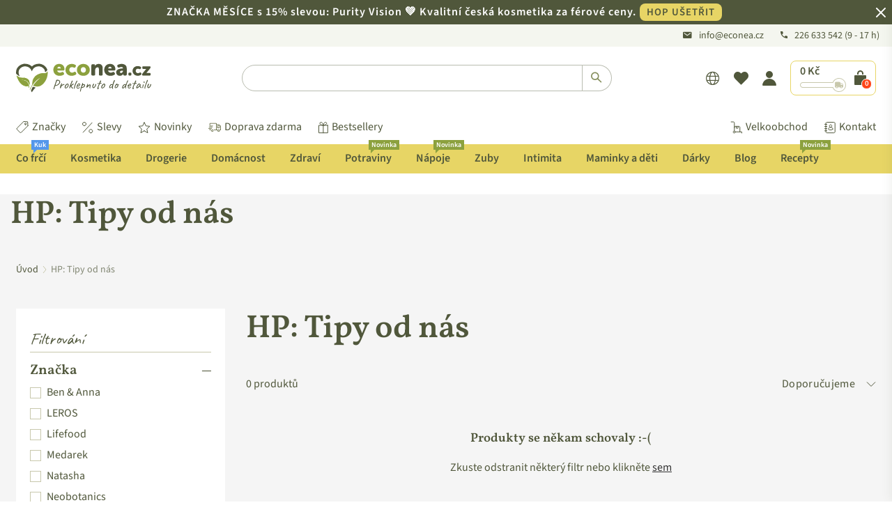

--- FILE ---
content_type: text/html; charset=utf-8
request_url: https://www.econea.cz/collections/hp-tipy-od-nas?filter.p.vendor=Energie+rostlin
body_size: 124719
content:

<!doctype html>
<html
  class="no-js"
  lang="cs"
  
>
  <head>
    <script>
     window.YETT_WHITELIST = [
        /.*monorail-edge.shopifysvc.com.*/,
        /.*shopifycdn.com.*/,
        /.*www.googletagmanager.com.*/,
        /.*sgtm.econea.cz.*/,
        /.*econea.cz.*/,
        /.*sgtm.econea.sk.*/,
        /.*econea.sk.*/,
        /.*www.econea.sk.*/,
        // Only allow cdn.shopify.com if NOT under /extensions
        /^https?:\/\/cdn\.shopify\.com(?!\/extensions).*$/,
        /.*www.econea.cz.*/,
        /.*sgtm.econea.cz.*/,
        /^https:\/\/en8w3vhthtn58cyx-64990970087\.shopifypreview\.com.*/,
      ];
    </script>
    <script src="//www.econea.cz/cdn/shop/t/351/assets/yett.js?v=47057705392527892101750331628"></script>
	  <script src="//www.econea.cz/cdn/shop/files/pandectes-rules.js?v=12924282103748256066"></script>

    <script type="text/javascript">
  
  
  const cartTransformerConfig = {"minSubtotalEnabled":true,"minSubtotalCZK":350,"minSubtotalEUR":14,"minSubtotalFillerVariantId":"gid:\/\/shopify\/ProductVariant\/47711611781459"};
  
  /* NOTE: Keep in sync with server-side 'get-cart-info' snippet implementation. */
  const calculateCartTotalPriceAdjusted = (cartItems) => {
    let totalPriceAdjusted = 0;
  
    if (!cartItems) {
      return totalPriceAdjusted;
    }
  
    for (const cartItem of cartItems) {
      if (cartItem.title === "Dobírka" || cartItem.title?.includes("Ochrana proti poškození či ztrátě")) {
        continue;
      }
      if (cartTransformerConfig?.minSubtotalFillerVariantId) {
        const variantGid = `gid://shopify/ProductVariant/${cartItem.variant_id}`;
        if (variantGid === cartTransformerConfig.minSubtotalFillerVariantId) {
          continue;
        }
      }
      totalPriceAdjusted += cartItem.final_price * cartItem.quantity;
    }
  
    return totalPriceAdjusted;
  };
  
  const calculateMinSubtotalFee = (cartItems, cartCurrency) => {
    if (!cartTransformerConfig?.minSubtotalFillerVariantId || !cartItems) {
      return 0;
    }
  
    let minSubtotal = 0;
  
    switch (cartCurrency) {
      case "CZK":
        minSubtotal = cartTransformerConfig.minSubtotalCZK;
        break;
      case "EUR":
        minSubtotal = cartTransformerConfig.minSubtotalEUR;
        break;
    }
  
    const cartTotalPriceAdjusted = calculateCartTotalPriceAdjusted(cartItems);
    const minSubtotalMoney = minSubtotal * 100.0;

    const cartItemsF = cartItemsFiltered(cartItems);
    const shippingRequired = cartItemsF.some(cartItem => !cartItem.title || !cartItem.title.includes("JežíŠEK - Elektronický"));
  
    const minSubtotalFee = cartTransformerConfig.minSubtotalEnabled && cartTotalPriceAdjusted < minSubtotalMoney && shippingRequired
      //? minSubtotalMoney - cartTotalPriceAdjusted
      ? (cartCurrency === "CZK" ? 20.0 * 100.0 : 1.0 * 100.0) // We now use just a flat fee
      : 0;
  
    return minSubtotalFee;
  };
  
  const cartItemsFiltered = (cartItems) => {
    const cartItemsNew = cartItems.filter(cartItem => {
      if (cartItem.title === "Dobírka" || cartItem.title?.includes("Ochrana proti poškození či ztrátě")) {
        return false;
      }
      
      if (cartTransformerConfig?.minSubtotalFillerVariantId) {
        const variantGid = `gid://shopify/ProductVariant/${cartItem.variant_id}`;
        if (variantGid === cartTransformerConfig.minSubtotalFillerVariantId) {
          return false;
        }
      }
  
      return true;
    });
    
    return cartItemsNew;
  };
  
  const cartItemsQuantityTotal = (cartItems) => {
    const cartItemsF = cartItemsFiltered(cartItems);
    const quantityTotal = cartItemsF.reduce((accumulatedTotal, cartItem) => accumulatedTotal + cartItem.quantity, 0);
    return quantityTotal;
  };
  
  const formatMoney_v2 = (cents, format) => {
    if (typeof cents == 'string') { cents = cents.replace('.', ''); }
    var value = '';
    var placeholderRegex = /\{\{\s*(\w+)\s*\}\}/;
    var formatString = (format || this.money_format);
  
    function defaultOption(opt, def) {
      return (typeof opt == 'undefined' ? def : opt);
    }
  
    function formatWithDelimiters(number, precision, thousands, decimal) {
      precision = defaultOption(precision, 2);
      thousands = defaultOption(thousands, ',');
      decimal = defaultOption(decimal, '.');
  
      if (isNaN(number) || number == null) { return 0; }
  
      number = (number / 100.0).toFixed(precision);
  
      var parts = number.split('.'),
        dollars = parts[0].replace(/(\d)(?=(\d\d\d)+(?!\d))/g, '$1' + thousands),
        cents = parts[1] ? (decimal + parts[1]) : '';
  
      return dollars + cents;
    }
  
    var match = formatString.match(placeholderRegex);
  
    if (match) {
      switch (match[1]) {
        case 'amount':
          value = formatWithDelimiters(cents, 2);
          break;
        case 'amount_no_decimals':
          value = formatWithDelimiters(cents, 0);
          break;
        case 'amount_with_comma_separator':
          value = formatWithDelimiters(cents, 2, '.', ',');
          break;
        case 'amount_no_decimals_with_comma_separator':
          value = formatWithDelimiters(cents, 0, '.', ',');
          break;
      }
    }
  
    return formatString.replace(placeholderRegex, value);
  };
  
  const money_v2 = (value) => {
    /* Alternative implementations: https://gist.github.com/stewartknapman/8d8733ea58d2314c373e94114472d44c */
    let resultMoney = formatMoney_v2(value, "{{amount_no_decimals}} Kč");
    const shopCurrency = Shopify?.currency?.active || window.currency;
    switch (shopCurrency) {
      case "CZK":
        resultMoney = resultMoney
          .replaceAll(",", " ");
        break;
      case "EUR":
        resultMoney = resultMoney.replace(/EUR|€/g, "").trim();
        let [whole, decimals] = resultMoney.split(".");
        whole = whole.replace(/\B(?=(\d{3})+(?!\d))/g, " ");
        resultMoney = decimals ? `${whole},${decimals}` : whole;
        resultMoney += " €";
        break;
    }
    return resultMoney;
  };

  const freeShippingProductHandles = new Set([
    
  ]);

  const containsFreeShippingProduct = (cartItems) => {
    if (!cartItems) {
      return false;
    }

    for (const cartItem of cartItems) {
      if ("handle" in cartItem && freeShippingProductHandles.has(cartItem.handle)) {
        return true;
      }
    }

    return false;
  }
</script>

    <!-- "snippets/limespot.liquid" was not rendered, the associated app was uninstalled -->
    <!-- Added by AVADA SEO Suite -->
    


<script>
  const avadaLightJsExclude = ['cdn.nfcube.com', 'assets/ecom.js', 'variant-title-king', 'linked_options_variants', 'smile-loader.js', 'smart-product-filter-search', 'rivo-loyalty-referrals', 'avada-cookie-consent', 'consentmo-gdpr', 'quinn', 'pandectes'];
  const avadaLightJsInclude = ['https://www.googletagmanager.com/', 'https://connect.facebook.net/', 'https://business-api.tiktok.com/', 'https://static.klaviyo.com/'];
  window.AVADA_SPEED_BLACKLIST = avadaLightJsInclude.map(item => new RegExp(item, 'i'));
  window.AVADA_SPEED_WHITELIST = avadaLightJsExclude.map(item => new RegExp(item, 'i'));
</script>

<script>
  const isSpeedUpEnable = !1741336258713 || Date.now() < 1741336258713;
  if (isSpeedUpEnable) {
    const avadaSpeedUp=1;
    if(isSpeedUpEnable) {
  function _0x55aa(_0x575858,_0x2fd0be){const _0x30a92f=_0x1cb5();return _0x55aa=function(_0x4e8b41,_0xcd1690){_0x4e8b41=_0x4e8b41-(0xb5e+0xd*0x147+-0x1b1a);let _0x1c09f7=_0x30a92f[_0x4e8b41];return _0x1c09f7;},_0x55aa(_0x575858,_0x2fd0be);}(function(_0x4ad4dc,_0x42545f){const _0x5c7741=_0x55aa,_0x323f4d=_0x4ad4dc();while(!![]){try{const _0x588ea5=parseInt(_0x5c7741(0x10c))/(0xb6f+-0x1853+0xce5)*(-parseInt(_0x5c7741(0x157))/(-0x2363*0x1+0x1dd4+0x591*0x1))+-parseInt(_0x5c7741(0x171))/(0x269b+-0xeb+-0xf*0x283)*(parseInt(_0x5c7741(0x116))/(0x2e1+0x1*0x17b3+-0x110*0x19))+-parseInt(_0x5c7741(0x147))/(-0x1489+-0x312*0x6+0x26fa*0x1)+-parseInt(_0x5c7741(0xfa))/(-0x744+0x1*0xb5d+-0x413)*(-parseInt(_0x5c7741(0x102))/(-0x1e87+0x9e*-0x16+0x2c22))+parseInt(_0x5c7741(0x136))/(0x1e2d+0x1498+-0x1a3*0x1f)+parseInt(_0x5c7741(0x16e))/(0x460+0x1d96+0x3*-0xb4f)*(-parseInt(_0x5c7741(0xe3))/(-0x9ca+-0x1*-0x93f+0x1*0x95))+parseInt(_0x5c7741(0xf8))/(-0x1f73*0x1+0x6*-0x510+0x3dde);if(_0x588ea5===_0x42545f)break;else _0x323f4d['push'](_0x323f4d['shift']());}catch(_0x5d6d7e){_0x323f4d['push'](_0x323f4d['shift']());}}}(_0x1cb5,-0x193549+0x5dc3*-0x31+-0x2f963*-0x13),(function(){const _0x5cb2b4=_0x55aa,_0x23f9e9={'yXGBq':function(_0x237aef,_0x385938){return _0x237aef!==_0x385938;},'XduVF':function(_0x21018d,_0x56ff60){return _0x21018d===_0x56ff60;},'RChnz':_0x5cb2b4(0xf4)+_0x5cb2b4(0xe9)+_0x5cb2b4(0x14a),'TAsuR':function(_0xe21eca,_0x33e114){return _0xe21eca%_0x33e114;},'EvLYw':function(_0x1326ad,_0x261d04){return _0x1326ad!==_0x261d04;},'nnhAQ':_0x5cb2b4(0x107),'swpMF':_0x5cb2b4(0x16d),'plMMu':_0x5cb2b4(0xe8)+_0x5cb2b4(0x135),'PqBPA':function(_0x2ba85c,_0x35b541){return _0x2ba85c<_0x35b541;},'NKPCA':_0x5cb2b4(0xfc),'TINqh':function(_0x4116e3,_0x3ffd02,_0x2c8722){return _0x4116e3(_0x3ffd02,_0x2c8722);},'BAueN':_0x5cb2b4(0x120),'NgloT':_0x5cb2b4(0x14c),'ThSSU':function(_0xeb212a,_0x4341c1){return _0xeb212a+_0x4341c1;},'lDDHN':function(_0x4a1a48,_0x45ebfb){return _0x4a1a48 instanceof _0x45ebfb;},'toAYB':function(_0xcf0fa9,_0xf5fa6a){return _0xcf0fa9 instanceof _0xf5fa6a;},'VMiyW':function(_0x5300e4,_0x44e0f4){return _0x5300e4(_0x44e0f4);},'iyhbw':_0x5cb2b4(0x119),'zuWfR':function(_0x19c3e4,_0x4ee6e8){return _0x19c3e4<_0x4ee6e8;},'vEmrv':function(_0xd798cf,_0x5ea2dd){return _0xd798cf!==_0x5ea2dd;},'yxERj':function(_0x24b03b,_0x5aa292){return _0x24b03b||_0x5aa292;},'MZpwM':_0x5cb2b4(0x110)+_0x5cb2b4(0x109)+'pt','IeUHK':function(_0x5a4c7e,_0x2edf70){return _0x5a4c7e-_0x2edf70;},'Idvge':function(_0x3b526e,_0x36b469){return _0x3b526e<_0x36b469;},'qRwfm':_0x5cb2b4(0x16b)+_0x5cb2b4(0xf1),'CvXDN':function(_0x4b4208,_0x1db216){return _0x4b4208<_0x1db216;},'acPIM':function(_0x7d44b7,_0x3020d2){return _0x7d44b7(_0x3020d2);},'MyLMO':function(_0x22d4b2,_0xe7a6a0){return _0x22d4b2<_0xe7a6a0;},'boDyh':function(_0x176992,_0x346381,_0xab7fc){return _0x176992(_0x346381,_0xab7fc);},'ZANXD':_0x5cb2b4(0x10f)+_0x5cb2b4(0x12a)+_0x5cb2b4(0x142),'CXwRZ':_0x5cb2b4(0x123)+_0x5cb2b4(0x15f),'AuMHM':_0x5cb2b4(0x161),'KUuFZ':_0x5cb2b4(0xe6),'MSwtw':_0x5cb2b4(0x13a),'ERvPB':_0x5cb2b4(0x134),'ycTDj':_0x5cb2b4(0x15b),'Tvhir':_0x5cb2b4(0x154)},_0x469be1=_0x23f9e9[_0x5cb2b4(0x153)],_0x36fe07={'blacklist':window[_0x5cb2b4(0x11f)+_0x5cb2b4(0x115)+'T'],'whitelist':window[_0x5cb2b4(0x11f)+_0x5cb2b4(0x13e)+'T']},_0x26516a={'blacklisted':[]},_0x34e4a6=(_0x2be2f5,_0x25b3b2)=>{const _0x80dd2=_0x5cb2b4;if(_0x2be2f5&&(!_0x25b3b2||_0x23f9e9[_0x80dd2(0x13b)](_0x25b3b2,_0x469be1))&&(!_0x36fe07[_0x80dd2(0x170)]||_0x36fe07[_0x80dd2(0x170)][_0x80dd2(0x151)](_0xa5c7cf=>_0xa5c7cf[_0x80dd2(0x12b)](_0x2be2f5)))&&(!_0x36fe07[_0x80dd2(0x165)]||_0x36fe07[_0x80dd2(0x165)][_0x80dd2(0x156)](_0x4e2570=>!_0x4e2570[_0x80dd2(0x12b)](_0x2be2f5)))&&_0x23f9e9[_0x80dd2(0xf7)](avadaSpeedUp,0x5*0x256+-0x1*0x66c+-0x542+0.5)&&_0x2be2f5[_0x80dd2(0x137)](_0x23f9e9[_0x80dd2(0xe7)])){const _0x413c89=_0x2be2f5[_0x80dd2(0x16c)];return _0x23f9e9[_0x80dd2(0xf7)](_0x23f9e9[_0x80dd2(0x11e)](_0x413c89,-0x1deb*-0x1+0xf13+-0x2cfc),0x1176+-0x78b*0x5+0x1441);}return _0x2be2f5&&(!_0x25b3b2||_0x23f9e9[_0x80dd2(0xed)](_0x25b3b2,_0x469be1))&&(!_0x36fe07[_0x80dd2(0x170)]||_0x36fe07[_0x80dd2(0x170)][_0x80dd2(0x151)](_0x3d689d=>_0x3d689d[_0x80dd2(0x12b)](_0x2be2f5)))&&(!_0x36fe07[_0x80dd2(0x165)]||_0x36fe07[_0x80dd2(0x165)][_0x80dd2(0x156)](_0x26a7b3=>!_0x26a7b3[_0x80dd2(0x12b)](_0x2be2f5)));},_0x11462f=function(_0x42927f){const _0x346823=_0x5cb2b4,_0x5426ae=_0x42927f[_0x346823(0x159)+'te'](_0x23f9e9[_0x346823(0x14e)]);return _0x36fe07[_0x346823(0x170)]&&_0x36fe07[_0x346823(0x170)][_0x346823(0x156)](_0x107b0d=>!_0x107b0d[_0x346823(0x12b)](_0x5426ae))||_0x36fe07[_0x346823(0x165)]&&_0x36fe07[_0x346823(0x165)][_0x346823(0x151)](_0x1e7160=>_0x1e7160[_0x346823(0x12b)](_0x5426ae));},_0x39299f=new MutationObserver(_0x45c995=>{const _0x21802a=_0x5cb2b4,_0x3bc801={'mafxh':function(_0x6f9c57,_0x229989){const _0x9d39b1=_0x55aa;return _0x23f9e9[_0x9d39b1(0xf7)](_0x6f9c57,_0x229989);},'SrchE':_0x23f9e9[_0x21802a(0xe2)],'pvjbV':_0x23f9e9[_0x21802a(0xf6)]};for(let _0x333494=-0x7d7+-0x893+0x106a;_0x23f9e9[_0x21802a(0x158)](_0x333494,_0x45c995[_0x21802a(0x16c)]);_0x333494++){const {addedNodes:_0x1b685b}=_0x45c995[_0x333494];for(let _0x2f087=0x1f03+0x84b+0x1*-0x274e;_0x23f9e9[_0x21802a(0x158)](_0x2f087,_0x1b685b[_0x21802a(0x16c)]);_0x2f087++){const _0x4e5bac=_0x1b685b[_0x2f087];if(_0x23f9e9[_0x21802a(0xf7)](_0x4e5bac[_0x21802a(0x121)],-0x1f3a+-0x1*0x1b93+-0x3*-0x139a)&&_0x23f9e9[_0x21802a(0xf7)](_0x4e5bac[_0x21802a(0x152)],_0x23f9e9[_0x21802a(0xe0)])){const _0x5d9a67=_0x4e5bac[_0x21802a(0x107)],_0x3fb522=_0x4e5bac[_0x21802a(0x16d)];if(_0x23f9e9[_0x21802a(0x103)](_0x34e4a6,_0x5d9a67,_0x3fb522)){_0x26516a[_0x21802a(0x160)+'d'][_0x21802a(0x128)]([_0x4e5bac,_0x4e5bac[_0x21802a(0x16d)]]),_0x4e5bac[_0x21802a(0x16d)]=_0x469be1;const _0x1e52da=function(_0x2c95ff){const _0x359b13=_0x21802a;if(_0x3bc801[_0x359b13(0x118)](_0x4e5bac[_0x359b13(0x159)+'te'](_0x3bc801[_0x359b13(0x166)]),_0x469be1))_0x2c95ff[_0x359b13(0x112)+_0x359b13(0x150)]();_0x4e5bac[_0x359b13(0xec)+_0x359b13(0x130)](_0x3bc801[_0x359b13(0xe4)],_0x1e52da);};_0x4e5bac[_0x21802a(0x12d)+_0x21802a(0x163)](_0x23f9e9[_0x21802a(0xf6)],_0x1e52da),_0x4e5bac[_0x21802a(0x12c)+_0x21802a(0x131)]&&_0x4e5bac[_0x21802a(0x12c)+_0x21802a(0x131)][_0x21802a(0x11a)+'d'](_0x4e5bac);}}}}});_0x39299f[_0x5cb2b4(0x105)](document[_0x5cb2b4(0x10b)+_0x5cb2b4(0x16a)],{'childList':!![],'subtree':!![]});const _0x2910a9=/[|\\{}()\[\]^$+*?.]/g,_0xa9f173=function(..._0x1baa33){const _0x3053cc=_0x5cb2b4,_0x2e6f61={'mMWha':function(_0x158c76,_0x5c404b){const _0x25a05c=_0x55aa;return _0x23f9e9[_0x25a05c(0xf7)](_0x158c76,_0x5c404b);},'BXirI':_0x23f9e9[_0x3053cc(0x141)],'COGok':function(_0x421bf7,_0x55453a){const _0x4fd417=_0x3053cc;return _0x23f9e9[_0x4fd417(0x167)](_0x421bf7,_0x55453a);},'XLSAp':function(_0x193984,_0x35c446){const _0x5bbecf=_0x3053cc;return _0x23f9e9[_0x5bbecf(0xed)](_0x193984,_0x35c446);},'EygRw':function(_0xfbb69c,_0x21b15d){const _0xe5c840=_0x3053cc;return _0x23f9e9[_0xe5c840(0x104)](_0xfbb69c,_0x21b15d);},'xZuNx':_0x23f9e9[_0x3053cc(0x139)],'SBUaW':function(_0x5739bf,_0x2c2fab){const _0x42cbb1=_0x3053cc;return _0x23f9e9[_0x42cbb1(0x172)](_0x5739bf,_0x2c2fab);},'EAoTR':function(_0x123b29,_0x5b29bf){const _0x2828d2=_0x3053cc;return _0x23f9e9[_0x2828d2(0x11d)](_0x123b29,_0x5b29bf);},'cdYdq':_0x23f9e9[_0x3053cc(0x14e)],'WzJcf':_0x23f9e9[_0x3053cc(0xe2)],'nytPK':function(_0x53f733,_0x4ad021){const _0x4f0333=_0x3053cc;return _0x23f9e9[_0x4f0333(0x148)](_0x53f733,_0x4ad021);},'oUrHG':_0x23f9e9[_0x3053cc(0x14d)],'dnxjX':function(_0xed6b5f,_0x573f55){const _0x57aa03=_0x3053cc;return _0x23f9e9[_0x57aa03(0x15a)](_0xed6b5f,_0x573f55);}};_0x23f9e9[_0x3053cc(0x15d)](_0x1baa33[_0x3053cc(0x16c)],-0x1a3*-0x9+-0xf9*0xb+-0x407*0x1)?(_0x36fe07[_0x3053cc(0x170)]=[],_0x36fe07[_0x3053cc(0x165)]=[]):(_0x36fe07[_0x3053cc(0x170)]&&(_0x36fe07[_0x3053cc(0x170)]=_0x36fe07[_0x3053cc(0x170)][_0x3053cc(0x106)](_0xa8e001=>_0x1baa33[_0x3053cc(0x156)](_0x4a8a28=>{const _0x2e425b=_0x3053cc;if(_0x2e6f61[_0x2e425b(0x111)](typeof _0x4a8a28,_0x2e6f61[_0x2e425b(0x155)]))return!_0xa8e001[_0x2e425b(0x12b)](_0x4a8a28);else{if(_0x2e6f61[_0x2e425b(0xeb)](_0x4a8a28,RegExp))return _0x2e6f61[_0x2e425b(0x145)](_0xa8e001[_0x2e425b(0xdf)](),_0x4a8a28[_0x2e425b(0xdf)]());}}))),_0x36fe07[_0x3053cc(0x165)]&&(_0x36fe07[_0x3053cc(0x165)]=[..._0x36fe07[_0x3053cc(0x165)],..._0x1baa33[_0x3053cc(0xff)](_0x4e4c02=>{const _0x7c755c=_0x3053cc;if(_0x23f9e9[_0x7c755c(0xf7)](typeof _0x4e4c02,_0x23f9e9[_0x7c755c(0x141)])){const _0x932437=_0x4e4c02[_0x7c755c(0xea)](_0x2910a9,_0x23f9e9[_0x7c755c(0x16f)]),_0x34e686=_0x23f9e9[_0x7c755c(0xf0)](_0x23f9e9[_0x7c755c(0xf0)]('.*',_0x932437),'.*');if(_0x36fe07[_0x7c755c(0x165)][_0x7c755c(0x156)](_0x21ef9a=>_0x21ef9a[_0x7c755c(0xdf)]()!==_0x34e686[_0x7c755c(0xdf)]()))return new RegExp(_0x34e686);}else{if(_0x23f9e9[_0x7c755c(0x117)](_0x4e4c02,RegExp)){if(_0x36fe07[_0x7c755c(0x165)][_0x7c755c(0x156)](_0x5a3f09=>_0x5a3f09[_0x7c755c(0xdf)]()!==_0x4e4c02[_0x7c755c(0xdf)]()))return _0x4e4c02;}}return null;})[_0x3053cc(0x106)](Boolean)]));const _0x3eeb55=document[_0x3053cc(0x11b)+_0x3053cc(0x10e)](_0x23f9e9[_0x3053cc(0xf0)](_0x23f9e9[_0x3053cc(0xf0)](_0x23f9e9[_0x3053cc(0x122)],_0x469be1),'"]'));for(let _0xf831f7=-0x21aa+-0x1793+0x393d*0x1;_0x23f9e9[_0x3053cc(0x14b)](_0xf831f7,_0x3eeb55[_0x3053cc(0x16c)]);_0xf831f7++){const _0x5868cb=_0x3eeb55[_0xf831f7];_0x23f9e9[_0x3053cc(0x132)](_0x11462f,_0x5868cb)&&(_0x26516a[_0x3053cc(0x160)+'d'][_0x3053cc(0x128)]([_0x5868cb,_0x23f9e9[_0x3053cc(0x14d)]]),_0x5868cb[_0x3053cc(0x12c)+_0x3053cc(0x131)][_0x3053cc(0x11a)+'d'](_0x5868cb));}let _0xdf8cd0=-0x17da+0x2461+-0xc87*0x1;[..._0x26516a[_0x3053cc(0x160)+'d']][_0x3053cc(0x10d)](([_0x226aeb,_0x33eaa7],_0xe33bca)=>{const _0x2aa7bf=_0x3053cc;if(_0x2e6f61[_0x2aa7bf(0x143)](_0x11462f,_0x226aeb)){const _0x41da0d=document[_0x2aa7bf(0x11c)+_0x2aa7bf(0x131)](_0x2e6f61[_0x2aa7bf(0x127)]);for(let _0x6784c7=0xd7b+-0xaa5+-0x2d6;_0x2e6f61[_0x2aa7bf(0x164)](_0x6784c7,_0x226aeb[_0x2aa7bf(0xe5)][_0x2aa7bf(0x16c)]);_0x6784c7++){const _0x4ca758=_0x226aeb[_0x2aa7bf(0xe5)][_0x6784c7];_0x2e6f61[_0x2aa7bf(0x12f)](_0x4ca758[_0x2aa7bf(0x133)],_0x2e6f61[_0x2aa7bf(0x13f)])&&_0x2e6f61[_0x2aa7bf(0x145)](_0x4ca758[_0x2aa7bf(0x133)],_0x2e6f61[_0x2aa7bf(0x100)])&&_0x41da0d[_0x2aa7bf(0xe1)+'te'](_0x4ca758[_0x2aa7bf(0x133)],_0x226aeb[_0x2aa7bf(0xe5)][_0x6784c7][_0x2aa7bf(0x12e)]);}_0x41da0d[_0x2aa7bf(0xe1)+'te'](_0x2e6f61[_0x2aa7bf(0x13f)],_0x226aeb[_0x2aa7bf(0x107)]),_0x41da0d[_0x2aa7bf(0xe1)+'te'](_0x2e6f61[_0x2aa7bf(0x100)],_0x2e6f61[_0x2aa7bf(0x101)](_0x33eaa7,_0x2e6f61[_0x2aa7bf(0x126)])),document[_0x2aa7bf(0x113)][_0x2aa7bf(0x146)+'d'](_0x41da0d),_0x26516a[_0x2aa7bf(0x160)+'d'][_0x2aa7bf(0x162)](_0x2e6f61[_0x2aa7bf(0x13d)](_0xe33bca,_0xdf8cd0),-0x105d*0x2+0x1*-0xeaa+0x2f65),_0xdf8cd0++;}}),_0x36fe07[_0x3053cc(0x170)]&&_0x23f9e9[_0x3053cc(0xf3)](_0x36fe07[_0x3053cc(0x170)][_0x3053cc(0x16c)],0x10f2+-0x1a42+0x951)&&_0x39299f[_0x3053cc(0x15c)]();},_0x4c2397=document[_0x5cb2b4(0x11c)+_0x5cb2b4(0x131)],_0x573f89={'src':Object[_0x5cb2b4(0x14f)+_0x5cb2b4(0xfd)+_0x5cb2b4(0x144)](HTMLScriptElement[_0x5cb2b4(0xf9)],_0x23f9e9[_0x5cb2b4(0x14e)]),'type':Object[_0x5cb2b4(0x14f)+_0x5cb2b4(0xfd)+_0x5cb2b4(0x144)](HTMLScriptElement[_0x5cb2b4(0xf9)],_0x23f9e9[_0x5cb2b4(0xe2)])};document[_0x5cb2b4(0x11c)+_0x5cb2b4(0x131)]=function(..._0x4db605){const _0x1480b5=_0x5cb2b4,_0x3a6982={'KNNxG':function(_0x32fa39,_0x2a57e4,_0x3cc08f){const _0x5ead12=_0x55aa;return _0x23f9e9[_0x5ead12(0x169)](_0x32fa39,_0x2a57e4,_0x3cc08f);}};if(_0x23f9e9[_0x1480b5(0x13b)](_0x4db605[-0x4*-0x376+0x4*0x2f+-0xe94][_0x1480b5(0x140)+'e'](),_0x23f9e9[_0x1480b5(0x139)]))return _0x4c2397[_0x1480b5(0x114)](document)(..._0x4db605);const _0x2f091d=_0x4c2397[_0x1480b5(0x114)](document)(..._0x4db605);try{Object[_0x1480b5(0xf2)+_0x1480b5(0x149)](_0x2f091d,{'src':{..._0x573f89[_0x1480b5(0x107)],'set'(_0x3ae2bc){const _0x5d6fdc=_0x1480b5;_0x3a6982[_0x5d6fdc(0x129)](_0x34e4a6,_0x3ae2bc,_0x2f091d[_0x5d6fdc(0x16d)])&&_0x573f89[_0x5d6fdc(0x16d)][_0x5d6fdc(0x10a)][_0x5d6fdc(0x125)](this,_0x469be1),_0x573f89[_0x5d6fdc(0x107)][_0x5d6fdc(0x10a)][_0x5d6fdc(0x125)](this,_0x3ae2bc);}},'type':{..._0x573f89[_0x1480b5(0x16d)],'get'(){const _0x436e9e=_0x1480b5,_0x4b63b9=_0x573f89[_0x436e9e(0x16d)][_0x436e9e(0xfb)][_0x436e9e(0x125)](this);if(_0x23f9e9[_0x436e9e(0xf7)](_0x4b63b9,_0x469be1)||_0x23f9e9[_0x436e9e(0x103)](_0x34e4a6,this[_0x436e9e(0x107)],_0x4b63b9))return null;return _0x4b63b9;},'set'(_0x174ea3){const _0x1dff57=_0x1480b5,_0xa2fd13=_0x23f9e9[_0x1dff57(0x103)](_0x34e4a6,_0x2f091d[_0x1dff57(0x107)],_0x2f091d[_0x1dff57(0x16d)])?_0x469be1:_0x174ea3;_0x573f89[_0x1dff57(0x16d)][_0x1dff57(0x10a)][_0x1dff57(0x125)](this,_0xa2fd13);}}}),_0x2f091d[_0x1480b5(0xe1)+'te']=function(_0x5b0870,_0x8c60d5){const _0xab22d4=_0x1480b5;if(_0x23f9e9[_0xab22d4(0xf7)](_0x5b0870,_0x23f9e9[_0xab22d4(0xe2)])||_0x23f9e9[_0xab22d4(0xf7)](_0x5b0870,_0x23f9e9[_0xab22d4(0x14e)]))_0x2f091d[_0x5b0870]=_0x8c60d5;else HTMLScriptElement[_0xab22d4(0xf9)][_0xab22d4(0xe1)+'te'][_0xab22d4(0x125)](_0x2f091d,_0x5b0870,_0x8c60d5);};}catch(_0x5a9461){console[_0x1480b5(0x168)](_0x23f9e9[_0x1480b5(0xef)],_0x5a9461);}return _0x2f091d;};const _0x5883c5=[_0x23f9e9[_0x5cb2b4(0xfe)],_0x23f9e9[_0x5cb2b4(0x13c)],_0x23f9e9[_0x5cb2b4(0xf5)],_0x23f9e9[_0x5cb2b4(0x15e)],_0x23f9e9[_0x5cb2b4(0x138)],_0x23f9e9[_0x5cb2b4(0x124)]],_0x4ab8d2=_0x5883c5[_0x5cb2b4(0xff)](_0x439d08=>{return{'type':_0x439d08,'listener':()=>_0xa9f173(),'options':{'passive':!![]}};});_0x4ab8d2[_0x5cb2b4(0x10d)](_0x4d3535=>{const _0x3882ab=_0x5cb2b4;document[_0x3882ab(0x12d)+_0x3882ab(0x163)](_0x4d3535[_0x3882ab(0x16d)],_0x4d3535[_0x3882ab(0xee)],_0x4d3535[_0x3882ab(0x108)]);});}()));function _0x1cb5(){const _0x15f8e0=['ault','some','tagName','CXwRZ','wheel','BXirI','every','6lYvYYX','PqBPA','getAttribu','IeUHK','touchstart','disconnect','Idvge','ERvPB','/blocked','blackliste','keydown','splice','stener','SBUaW','whitelist','SrchE','toAYB','warn','boDyh','ement','script[typ','length','type','346347wGqEBH','NgloT','blacklist','33OVoYHk','zuWfR','toString','NKPCA','setAttribu','swpMF','230EEqEiq','pvjbV','attributes','mousemove','RChnz','beforescri','y.com/exte','replace','COGok','removeEven','EvLYw','listener','ZANXD','ThSSU','e="','defineProp','MyLMO','cdn.shopif','MSwtw','plMMu','XduVF','22621984JRJQxz','prototype','8818116NVbcZr','get','SCRIPT','ertyDescri','AuMHM','map','WzJcf','nytPK','7kiZatp','TINqh','VMiyW','observe','filter','src','options','n/javascri','set','documentEl','478083wuqgQV','forEach','torAll','Avada cann','applicatio','mMWha','preventDef','head','bind','D_BLACKLIS','75496skzGVx','lDDHN','mafxh','script','removeChil','querySelec','createElem','vEmrv','TAsuR','AVADA_SPEE','string','nodeType','qRwfm','javascript','Tvhir','call','oUrHG','xZuNx','push','KNNxG','ot lazy lo','test','parentElem','addEventLi','value','EAoTR','tListener','ent','acPIM','name','touchmove','ptexecute','6968312SmqlIb','includes','ycTDj','iyhbw','touchend','yXGBq','KUuFZ','dnxjX','D_WHITELIS','cdYdq','toLowerCas','BAueN','ad script','EygRw','ptor','XLSAp','appendChil','4975500NoPAFA','yxERj','erties','nsions','CvXDN','\$&','MZpwM','nnhAQ','getOwnProp'];_0x1cb5=function(){return _0x15f8e0;};return _0x1cb5();}
}
    class LightJsLoader{constructor(e){this.jQs=[],this.listener=this.handleListener.bind(this,e),this.scripts=["default","defer","async"].reduce(((e,t)=>({...e,[t]:[]})),{});const t=this;e.forEach((e=>window.addEventListener(e,t.listener,{passive:!0})))}handleListener(e){const t=this;return e.forEach((e=>window.removeEventListener(e,t.listener))),"complete"===document.readyState?this.handleDOM():document.addEventListener("readystatechange",(e=>{if("complete"===e.target.readyState)return setTimeout(t.handleDOM.bind(t),1)}))}async handleDOM(){this.suspendEvent(),this.suspendJQuery(),this.findScripts(),this.preloadScripts();for(const e of Object.keys(this.scripts))await this.replaceScripts(this.scripts[e]);for(const e of["DOMContentLoaded","readystatechange"])await this.requestRepaint(),document.dispatchEvent(new Event("lightJS-"+e));document.lightJSonreadystatechange&&document.lightJSonreadystatechange();for(const e of["DOMContentLoaded","load"])await this.requestRepaint(),window.dispatchEvent(new Event("lightJS-"+e));await this.requestRepaint(),window.lightJSonload&&window.lightJSonload(),await this.requestRepaint(),this.jQs.forEach((e=>e(window).trigger("lightJS-jquery-load"))),window.dispatchEvent(new Event("lightJS-pageshow")),await this.requestRepaint(),window.lightJSonpageshow&&window.lightJSonpageshow()}async requestRepaint(){return new Promise((e=>requestAnimationFrame(e)))}findScripts(){document.querySelectorAll("script[type=lightJs]").forEach((e=>{e.hasAttribute("src")?e.hasAttribute("async")&&e.async?this.scripts.async.push(e):e.hasAttribute("defer")&&e.defer?this.scripts.defer.push(e):this.scripts.default.push(e):this.scripts.default.push(e)}))}preloadScripts(){const e=this,t=Object.keys(this.scripts).reduce(((t,n)=>[...t,...e.scripts[n]]),[]),n=document.createDocumentFragment();t.forEach((e=>{const t=e.getAttribute("src");if(!t)return;const s=document.createElement("link");s.href=t,s.rel="preload",s.as="script",n.appendChild(s)})),document.head.appendChild(n)}async replaceScripts(e){let t;for(;t=e.shift();)await this.requestRepaint(),new Promise((e=>{const n=document.createElement("script");[...t.attributes].forEach((e=>{"type"!==e.nodeName&&n.setAttribute(e.nodeName,e.nodeValue)})),t.hasAttribute("src")?(n.addEventListener("load",e),n.addEventListener("error",e)):(n.text=t.text,e()),t.parentNode.replaceChild(n,t)}))}suspendEvent(){const e={};[{obj:document,name:"DOMContentLoaded"},{obj:window,name:"DOMContentLoaded"},{obj:window,name:"load"},{obj:window,name:"pageshow"},{obj:document,name:"readystatechange"}].map((t=>function(t,n){function s(n){return e[t].list.indexOf(n)>=0?"lightJS-"+n:n}e[t]||(e[t]={list:[n],add:t.addEventListener,remove:t.removeEventListener},t.addEventListener=(...n)=>{n[0]=s(n[0]),e[t].add.apply(t,n)},t.removeEventListener=(...n)=>{n[0]=s(n[0]),e[t].remove.apply(t,n)})}(t.obj,t.name))),[{obj:document,name:"onreadystatechange"},{obj:window,name:"onpageshow"}].map((e=>function(e,t){let n=e[t];Object.defineProperty(e,t,{get:()=>n||function(){},set:s=>{e["lightJS"+t]=n=s}})}(e.obj,e.name)))}suspendJQuery(){const e=this;let t=window.jQuery;Object.defineProperty(window,"jQuery",{get:()=>t,set(n){if(!n||!n.fn||!e.jQs.includes(n))return void(t=n);n.fn.ready=n.fn.init.prototype.ready=e=>{e.bind(document)(n)};const s=n.fn.on;n.fn.on=n.fn.init.prototype.on=function(...e){if(window!==this[0])return s.apply(this,e),this;const t=e=>e.split(" ").map((e=>"load"===e||0===e.indexOf("load.")?"lightJS-jquery-load":e)).join(" ");return"string"==typeof e[0]||e[0]instanceof String?(e[0]=t(e[0]),s.apply(this,e),this):("object"==typeof e[0]&&Object.keys(e[0]).forEach((n=>{delete Object.assign(e[0],{[t(n)]:e[0][n]})[n]})),s.apply(this,e),this)},e.jQs.push(n),t=n}})}}
new LightJsLoader(["keydown","mousemove","touchend","touchmove","touchstart","wheel"]);
  }
</script><meta name="google-site-verification" content="LTCj7gugnAI3m_zqWwvKKyeiNVYqxPcli3Zmqkiivzs" />


<!-- Added by AVADA SEO Suite: Collection Structured Data -->
<script type="application/ld+json"></script>
<!-- /Added by AVADA SEO Suite --><!-- Added by AVADA SEO Suite: Breadcrumb Structured Data  -->
<script type="application/ld+json">{
  "@context": "https://schema.org",
  "@type": "BreadcrumbList",
  "itemListElement": [{
    "@type": "ListItem",
    "position": 1,
    "name": "Home",
    "item": "https://www.econea.cz"
  }, {
    "@type": "ListItem",
    "position": 2,
    "name": "HP: Tipy od nás",
    "item": "https://www.econea.cz/collections/hp-tipy-od-nas"
  }]
}
</script>
<!-- Added by AVADA SEO Suite -->

    <!-- /Added by AVADA SEO Suite --><meta charset="utf-8"><meta http-equiv="X-UA-Compatible" content="IE=edge,chrome=1"><meta name="viewport" content="width=device-width, initial-scale=1.0, maximum-scale=1.0, user-scalable=no"><meta name="theme-color" content="#000"><meta name="format-detection" content="telephone=no"><link rel="canonical" href="https://www.econea.cz/collections/hp-tipy-od-nas"><meta name="google-site-verification" content="Bd1u9pvj722sGVEa_JLqKMrjoFStj1_J0egkUheN6oU" /><link rel="dns-prefetch" href="https://www.econea.cz" crossorigin><link rel="dns-prefetch" href="https://econea-shop-cz.myshopify.com" crossorigin><link rel="dns-prefetch" href="https://cdn.shopify.com" crossorigin><link rel="preconnect" href="https//cdn.shopify.com" crossorigin><link rel="dns-prefetch" href="https://cdn.jsdelivr.net" crossorigin><link rel="preconnect" href="https://cdn.jsdelivr.net" crossorigin><link rel="shortcut icon" href="//www.econea.cz/cdn/shop/files/Group_32x32.png?v=1668789431" type="image/png"><style>@font-face {font-family: 'Vollkorn';font-style: normal;font-weight: 400 900;font-display: swap;src: url(//www.econea.cz/cdn/shop/t/351/assets/Vollkorn.woff2?v=60560018895679998251724681857) format('woff2');}@font-face {font-family: 'Vollkorn';font-style: italic;font-weight: 400 900;font-display: swap;src: url(//www.econea.cz/cdn/shop/t/351/assets/VollkornItalic.woff2?v=108701968853461395431724681859) format('woff2');}@font-face {font-family: 'Caveat';font-style: normal;font-weight: 400 700;font-display: swap;src: url(//www.econea.cz/cdn/shop/t/351/assets/Caveat.woff2?v=169832875079578589201724681853) format('woff2');}@font-face {font-family: 'Source Sans Pro';font-style: normal;font-weight: 300 900;font-display: swap;src: url(//www.econea.cz/cdn/shop/t/351/assets/SourceSansPro.woff2?v=168039007551576257331724681854) format('woff2');}@font-face {font-family: 'Source Sans Pro';font-style: italic;font-weight: 300 900;font-display: swap;src: url(//www.econea.cz/cdn/shop/t/351/assets/SourceSansProItalic.woff2?v=80543681747913953981724681856) format('woff2');}</style><title>HP: Tipy od nás &ndash; Econea.cz</title><meta name="description" content="Omrkněte celou poličku HP: Tipy od nás s 0 poklady! Přírodní produkty a zdravé potraviny na jednom místě. Přes 12 let zkušeností. Proklepnuto do detailu."><!-- /snippets/social-meta-tags.liquid --><meta name="keywords" content="kategorie"/><meta name="author" content="AdornThemes"><meta property="og:site_name" content="Econea.cz"><meta property="og:url" content="https://www.econea.cz/collections/hp-tipy-od-nas"><meta property="og:title" content="HP: Tipy od nás - Econea.cz"><meta property="og:type" content="product.group"><meta property="og:description" content="Tisíce ekologických produktů proklepnutých do detailu. Biokosmetika, ekodrogerie a zero-waste vychytávky laskavé k tělu, přírodě i zvěři. ✅ Blesková doprava a šetrné balení. ✅ Přes 11 tisíc pozitivních recenzí na Heureka. ✅ Poznejte s námi radost z udržitelného života!"><meta property="og:image" content="https://www.econea.cz/cdn/shop/files/Frame_2.png?crop=center&height=1200&v=1665585102&width=1200"><meta property="og:image:secure_url" content="https://www.econea.cz/cdn/shop/files/Frame_2.png?crop=center&height=1200&v=1665585102&width=1200"><meta name="twitter:card" content="summary_large_image"><meta name="twitter:title" content="HP: Tipy od nás - Econea.cz"><meta name="twitter:description" content="Tisíce ekologických produktů proklepnutých do detailu. Biokosmetika, ekodrogerie a zero-waste vychytávky laskavé k tělu, přírodě i zvěři. ✅ Blesková doprava a šetrné balení. ✅ Přes 11 tisíc pozitivních recenzí na Heureka. ✅ Poznejte s námi radost z udržitelného života!">

    
<style type="text/css">:root{--ft1:Vollkorn;--ft2:Source Sans Pro;--ft3:Caveat;--site_gutter:15px;--grid_gutter:30px;--grid_gutter_sm:15px;--input_height:38px;--input_height_sm:32px;--error:#d20000}@media (prefers-reduced-motion:no-preference){:root{scroll-behavior:smooth}}*,::after,::before{box-sizing:border-box}html{overflow-x:hidden}article,aside,details,figcaption,figure,footer,header,hgroup,main,menu,nav,section,summary{display:block}body,button,input,select,textarea{ font-family:-apple-system, BlinkMacSystemFont,"Segoe UI","Roboto","Oxygen","Ubuntu","Cantarell","Fira Sans","Droid Sans","Helvetica Neue",sans-serif;-webkit-font-smoothing:antialiased;-webkit-text-size-adjust:100%}a{background-color:transparent;text-decoration:none}a,img{outline:0!important;border:0}a,a:after, a:before,.anim{transition:all .3s ease-in-out}a:focus, a:hover{outline:0!important}code,pre{font-family:Consolas, monospace;font-size:1em}pre{overflow:auto}small,.txt--minor,.small-font{font-size:80%}.small-font {font-size:90%;}sub,sup{font-size:75%;line-height:0;position:relative;vertical-align:baseline}sup{top:-.5em}sub{bottom:-.25em}img{max-width:100%;border:0}table{width:100%;border-collapse:collapse;border-spacing:0}td,th{padding:0}textarea{overflow:auto;-webkit-appearance:none;-moz-appearance:none}[tabindex='-1']:focus{outline:0}form{margin:0}legend{border:0;padding:0}button,input,optgroup,select,textarea{color:inherit;font:inherit;margin:0;outline:0}button[disabled],input[disabled]{cursor:default}input[type=text],input[type=email],input[type=number],input[type=password],input[type=search],input[type=tel]{-webkit-appearance:none;-moz-appearance:none}button{cursor:pointer}input[type=submit]{cursor:pointer}[type=checkbox]+label,[type=radio]+label {display:inline-block;margin-bottom:0}label[for]{cursor:pointer}textarea{min-height:100px;resize:none;}input[type=checkbox],input[type=radio]{margin:0 5px 0 0;vertical-align:middle}select::-ms-expand{display:none}[role=button],a,button,input,label,select,textarea{touch-action:manipulation}.clearfix::after{content:'';display:table;clear:both}.clear{clear:both}.fallback_txt,.hidden_txt{position:absolute!important;overflow:hidden;clip:rect(0 0 0 0);height:1px;width:1px;margin:-1px;padding:0;border:0}.v_hidden,[data-shopify-xr-hidden]{visibility:hidden}.of_hidden{overflow:hidden}.of_auto{overflow:auto}.js-focus-hidden:focus{outline:0}.no-js:not(html),.no-js .js{display:none}.no-js .no-js:not(html){display:block}.skip-link:focus{clip:auto;width:auto;height:auto;margin:0;color:#111;background-color:#fff;padding:10px;opacity:1;z-index:10000;transition:none}blockquote{background:#f8f8f8;font-weight:600;font-size:15px;font-style:normal;text-align:center;padding:0 30px;margin:0}blockquote p+cite{margin-top:7.5px}blockquote cite{display:block;font-size:13px;font-style:inherit}p{margin:0 0 20px 0}p:last-child{margin-bottom:0}.fine-print{font-size:1.07692em;font-style:italic;margin:20px 0}.txt--emphasis{font-style:italic}svg:not(:root){overflow:hidden}.icon{display:inline-block;width:20px;height:20px;vertical-align:middle;fill:currentColor}.no-svg .icon{display:none}svg.icon:not(.icon--full-color) *{fill:inherit;stroke:inherit}.no-svg .fallback-txt{position:static!important;overflow:inherit;clip:none;height:auto;width:auto;margin:0}ol, ul{margin:0;padding:0}ol{list-style:decimal}li{list-style:none}.tb-wrap{max-width:100%;overflow:auto;-webkit-overflow-scrolling:touch}.vd-wrap{position:relative;overflow:hidden;max-width:100%;padding-bottom:56.25%;height:auto}.vd-wrap iframe,.vd-wrap lite-youtube{position:absolute;top:0;left:0;width:100%;height:100%}.form-vertical input,.form-vertical select,.form-vertical textarea{display:block;width:100%}.form-vertical [type=checkbox],.form-vertical [type=radio]{display:inline-block;width:auto;margin-right:5px}.grid{list-style:none;padding:0;margin:0 -15px;}.grid::after{content:'';display:table;clear:both}.grid__item{ padding-left:15px;padding-right:15px;float:left;width:100%}@media only screen and (max-width:1024px){.grid{margin:0 -7.5px}.grid__item{padding-left:7.5px;padding-right:7.5px}}.grid__item[class*="--push"]{position:relative}.grid--rev{direction:rtl;text-align:left}.grid--rev>.grid__item{direction:ltr;text-align:left;float:right}.col-1,.one-whole{width:100%}.col-2,.five-tenths,.four-eighths,.one-half,.three-sixths,.two-quarters,.wd-50{width:50%}.col-3,.one-third,.two-sixths{width:33.33333%}.four-sixths,.two-thirds{width:66.66667%}.col-4,.one-quarter,.two-eighths{width:25%}.six-eighths,.three-quarters{width:75%}.col-5,.one-fifth,.two-tenths{width:20%}.four-tenths,.two-fifths,.wd-40{width:40%}.six-tenths,.three-fifths,.wd-60{width:60%}.eight-tenths,.four-fifths,.wd-80{width:80%}.col-6,.one-sixth{width:16.66667%}.five-sixths{width:83.33333%}.col-7,.one-seventh{width:14.28571%}.col-8,.one-eighth{width:12.5%}.three-eighths{width:37.5%}.five-eighths{width:62.5%}.seven-eighths{width:87.5%}.col-9,.one-nineth{width:11.11111%}.col-10,.one-tenth{width:10%}.three-tenths,.wd-30{width:30%}.seven-tenths,.wd-70{width:70%}.nine-tenths,.wd-90{width:90%}.show{display:block!important}.hide{display:none!important}@media only screen and (min-width:767px){.medium-up--one-whole{width:100%}.medium-up--five-tenths,.medium-up--four-eighths,.medium-up--one-half,.medium-up--three-sixths,.medium-up--two-quarters{width:50%}.medium-up--one-third,.medium-up--two-sixths{width:33.33333%}.medium-up--four-sixths,.medium-up--two-thirds{width:66.66667%}.medium-up--one-quarter,.medium-up--two-eighths{width:25%}.medium-up--six-eighths,.medium-up--three-quarters{width:75%}.medium-up--one-fifth,.medium-up--two-tenths{width:20%}.medium-up--four-tenths,.medium-up--two-fifths{width:40%}.medium-up--six-tenths,.medium-up--three-fifths{width:60%}.medium-up--eight-tenths,.medium-up--four-fifths{width:80%}.medium-up--one-sixth{width:16.66667%}.medium-up--five-sixths{width:83.33333%}.medium-up--one-seventh{width:14.28571%}.medium-up--one-eighth{width:12.5%}.medium-up--three-eighths{width:37.5%}.medium-up--five-eighths{width:62.5%}.medium-up--seven-eighths{width:87.5%}.medium-up--one-nineth{width:11.11111%}.medium-up--one-tenth{width:10%}.medium-up--three-tenths{width:30%}.medium-up--seven-tenths{width:70%}.medium-up--nine-tenths{width:90%}.grid--uniform .medium-up--five-tenths:nth-child(2n+1),.grid--uniform .medium-up--four-eighths:nth-child(2n+1),.grid--uniform .medium-up--one-eighth:nth-child(8n+1),.grid--uniform .medium-up--one-fifth:nth-child(5n+1),.grid--uniform .medium-up--one-half:nth-child(2n+1),.grid--uniform .medium-up--one-quarter:nth-child(4n+1),.grid--uniform .medium-up--one-seventh:nth-child(7n+1),.grid--uniform .medium-up--one-sixth:nth-child(6n+1),.grid--uniform .medium-up--one-third:nth-child(3n+1),.grid--uniform .medium-up--three-sixths:nth-child(2n+1),.grid--uniform .medium-up--two-eighths:nth-child(4n+1),.grid--uniform .medium-up--two-sixths:nth-child(3n+1){clear:both}.medium-up--show{display:block!important}.medium-up--hide{display:none!important}}@media only screen and (min-width:1125px){.large-up--one-whole{width:100%}.large-up--five-tenths,.large-up--four-eighths,.large-up--one-half,.large-up--three-sixths,.large-up--two-quarters{width:50%}.large-up--one-third,.large-up--two-sixths{width:33.33333%}.large-up--four-sixths,.large-up--two-thirds{width:66.66667%}.large-up--one-quarter,.large-up--two-eighths{width:25%}.large-up--six-eighths,.large-up--three-quarters{width:75%}.large-up--one-fifth,.large-up--two-tenths{width:20%}.large-up--four-tenths,.large-up--two-fifths{width:40%}.large-up--six-tenths,.large-up--three-fifths{width:60%}.large-up--eight-tenths,.large-up--four-fifths{width:80%}.large-up--one-sixth{width:16.66667%}.large-up--five-sixths{width:83.33333%}.large-up--one-seventh{width:14.28571%}.large-up--one-eighth{width:12.5%}.large-up--three-eighths{width:37.5%}.large-up--five-eighths{width:62.5%}.large-up--seven-eighths{width:87.5%}.large-up--one-nineth{width:11.11111%}.large-up--one-tenth{width:10%}.large-up--three-tenths{width:30%}.large-up--seven-tenths{width:70%}.large-up--nine-tenths{width:90%}.grid--uniform .large-up--five-tenths:nth-child(2n+1),.grid--uniform .large-up--four-eighths:nth-child(2n+1),.grid--uniform .large-up--one-eighth:nth-child(8n+1),.grid--uniform .large-up--one-fifth:nth-child(5n+1),.grid--uniform .large-up--one-half:nth-child(2n+1),.grid--uniform .large-up--one-quarter:nth-child(4n+1),.grid--uniform .large-up--one-seventh:nth-child(7n+1),.grid--uniform .large-up--one-sixth:nth-child(6n+1),.grid--uniform .large-up--one-third:nth-child(3n+1),.grid--uniform .large-up--three-sixths:nth-child(2n+1),.grid--uniform .large-up--two-eighths:nth-child(4n+1),.grid--uniform .large-up--two-sixths:nth-child(3n+1){clear:both}.large-up--show{display:block!important}.large-up--hide{display:none!important}}@media only screen and (min-width:1280px){.widescreen--one-whole{width:100%}.widescreen--five-tenths,.widescreen--four-eighths,.widescreen--one-half,.widescreen--three-sixths,.widescreen--two-quarters{width:50%}.widescreen--one-third,.widescreen--two-sixths{width:33.33333%}.widescreen--four-sixths,.widescreen--two-thirds{width:66.66667%}.widescreen--one-quarter,.widescreen--two-eighths{width:25%}.widescreen--six-eighths,.widescreen--three-quarters{width:75%}.widescreen--one-fifth,.widescreen--two-tenths{width:20%}.widescreen--four-tenths,.widescreen--two-fifths{width:40%}.widescreen--six-tenths,.widescreen--three-fifths{width:60%}.widescreen--eight-tenths,.widescreen--four-fifths{width:80%}.widescreen--one-sixth{width:16.66667%}.widescreen--five-sixths{width:83.33333%}.widescreen--one-seventh{width:14.28571%}.widescreen--one-eighth{width:12.5%}.widescreen--three-eighths{width:37.5%}.widescreen--five-eighths{width:62.5%}.widescreen--seven-eighths{width:87.5%}.widescreen--one-nineth{width:11.11111%}.widescreen--one-tenth{width:10%}.widescreen--three-tenths{width:30%}.widescreen--seven-tenths{width:70%}.widescreen--nine-tenths{width:90%}.grid--uniform .widescreen--five-tenths:nth-child(2n+1),.grid--uniform .widescreen--four-eighths:nth-child(2n+1),.grid--uniform .widescreen--one-eighth:nth-child(8n+1),.grid--uniform .widescreen--one-fifth:nth-child(5n+1),.grid--uniform .widescreen--one-half:nth-child(2n+1),.grid--uniform .widescreen--one-quarter:nth-child(4n+1),.grid--uniform .widescreen--one-seventh:nth-child(7n+1),.grid--uniform .widescreen--one-sixth:nth-child(6n+1),.grid--uniform .widescreen--one-third:nth-child(3n+1),.grid--uniform .widescreen--three-sixths:nth-child(2n+1),.grid--uniform .widescreen--two-eighths:nth-child(4n+1),.grid--uniform .widescreen--two-sixths:nth-child(3n+1){clear:both}.widescreen--show{display:block!important}.widescreen--hide{display:none!important}}@media only screen and (min-width:767px) and (max-width:1124px){.medium--one-whole{width:100%}.medium--five-tenths,.medium--four-eighths,.medium--one-half,.medium--three-sixths,.medium--two-quarters{width:50%}.medium--one-third,.medium--two-sixths{width:33.33333%}.medium--four-sixths,.medium--two-thirds{width:66.66667%}.medium--one-quarter,.medium--two-eighths{width:25%}.medium--six-eighths,.medium--three-quarters{width:75%}.medium--one-fifth,.medium--two-tenths{width:20%}.medium--four-tenths,.medium--two-fifths{width:40%}.medium--six-tenths,.medium--three-fifths{width:60%}.medium--eight-tenths,.medium--four-fifths{width:80%}.medium--one-sixth{width:16.66667%}.medium--five-sixths{width:83.33333%}.medium--one-seventh{width:14.28571%}.medium--one-eighth{width:12.5%}.medium--three-eighths{width:37.5%}.medium--five-eighths{width:62.5%}.medium--seven-eighths{width:87.5%}.medium--one-nineth{width:11.11111%}.medium--one-tenth{width:10%}.medium--three-tenths{width:30%}.medium--seven-tenths{width:70%}.medium--nine-tenths{width:90%}.grid--uniform .medium--five-tenths:nth-child(2n+1),.grid--uniform .medium--four-eighths:nth-child(2n+1),.grid--uniform .medium--one-eighth:nth-child(8n+1),.grid--uniform .medium--one-fifth:nth-child(5n+1),.grid--uniform .medium--one-half:nth-child(2n+1),.grid--uniform .medium--one-quarter:nth-child(4n+1),.grid--uniform .medium--one-seventh:nth-child(7n+1),.grid--uniform .medium--one-sixth:nth-child(6n+1),.grid--uniform .medium--one-third:nth-child(3n+1),.grid--uniform .medium--three-sixths:nth-child(2n+1),.grid--uniform .medium--two-eighths:nth-child(4n+1),.grid--uniform .medium--two-sixths:nth-child(3n+1){clear:both}.medium--show{display:block!important}.medium--hide{display:none!important}}@media only screen and (max-width:766px){.grid{margin:0 -5px}.grid__item{padding-left:5px;padding-right:5px}.small--one-whole{width:100%}.small--five-tenths,.small--four-eighths,.small--one-half,.small--three-sixths,.small--two-quarters{width:50%}.small--one-third,.small--two-sixths{width:33.33333%}.small--four-sixths,.small--two-thirds{width:66.66667%}.small--one-quarter,.small--two-eighths{width:25%}.small--six-eighths,.small--three-quarters{width:75%}.small--one-fifth,.small--two-tenths{width:20%}.small--four-tenths,.small--two-fifths{width:40%}.small--six-tenths,.small--three-fifths{width:60%}.small--eight-tenths,.small--four-fifths{width:80%}.small--one-sixth{width:16.66667%}.small--five-sixths{width:83.33333%}.small--one-seventh{width:14.28571%}.small--one-eighth{width:12.5%}.small--three-eighths{width:37.5%}.small--five-eighths{width:62.5%}.small--seven-eighths{width:87.5%}.small--one-nineth{width:11.11111%}.small--one-tenth{width:10%}.small--three-tenths{width:30%}.small--seven-tenths{width:70%}.small--nine-tenths{width:90%}.grid--uniform .small--five-tenths:nth-child(2n+1),.grid--uniform .small--four-eighths:nth-child(2n+1),.grid--uniform .small--one-eighth:nth-child(8n+1),.grid--uniform .small--one-half:nth-child(2n+1),.grid--uniform .small--one-quarter:nth-child(4n+1),.grid--uniform .small--one-seventh:nth-child(7n+1),.grid--uniform .small--one-sixth:nth-child(6n+1),.grid--uniform .small--one-third:nth-child(3n+1),.grid--uniform .small--three-sixths:nth-child(2n+1),.grid--uniform .small--two-eighths:nth-child(4n+1),.grid--uniform .small--two-sixths:nth-child(3n+1),.grid--uniform.small--one-fifth:nth-child(5n+1){clear:both}.small--show{display:block!important}.small--hide{display:none!important}}.grid-tbl{display:table;table-layout:fixed;width:100%}.grid-tbl>.grid-col,.grid-tbl>.grid__item{float:none;display:table-cell;vertical-align:middle}.grid-products {margin:0 -10.0px;}.grid-products .grid__item{ padding-left:10.0px;padding-right:10.0px;}.m_auto {margin-left:auto;margin-right:auto}.m0 {margin:0!important}.mt0 {margin-top:0!important}.ml0 {margin-left:0!important}.mr0 {margin-right:0!important}.mb0 {margin-bottom:0!important}.ml5 {margin-left:5px}.mt5 {margin-top:5px}.mr5 {margin-right:5px}.mb5 {margin-bottom:5px}.ml10 {margin-left:10px}.mt10 {margin-top:10px}.mr10 {margin-right:10px}.mb10 {margin-bottom:10px}.ml15 {margin-left:15px}.mt15 {margin-top:15px}.mr15 {margin-right:15px}.mb15 {margin-bottom:15px}.ml20 {margin-left:20px}.mt20 {margin-top:20px}.mr20 {margin-right:20px}.mb20 {margin-bottom:20px}.ml25 {margin-left:25px}.mt25 {margin-top:25px}.mr25 {margin-right:25px}.mb25 {margin-bottom:25px}.ml30 {margin-left:30px}.mt30 {margin-top:30px}.mr30 {margin-right:30px}.mb30 {margin-bottom:30px}.pd0 {padding:0!important}.pd_t {padding-top:0}.pd_l {padding-left:0}.pd_r {padding-right:0}.pd_b {padding-bottom:0}.p5 {padding:5px}.p10 {padding:10px}.p15 {padding:15px}.p20 {padding:20px}.p25 {padding:25px}.p30 {padding:30px}.mt1 { margin-top:1px;}.mt2 { margin-top:2px;}.mt3 { margin-top:3px;}.mt4 { margin-top:4px;}.bdr_rd0{border-radius:0}.bdr_rd3{border-radius:3px}.bdr_rd4{border-radius:4px}.bdr_rd5{border-radius:5px}.bdr_rd6{border-radius:6px}.bdr_rd7{border-radius:7px}.bdr_rd8{border-radius:8px}.bdr_rd9{border-radius:9px}.bdr_rd10{border-radius:10px}.bdr_rd15{border-radius:15px}.bdr_rd50{border-radius:50%}.db{display:block}.dbi{display:inline-block}.dn {display:none}.pa {position:absolute}.pr {position:relative}.fwl{font-weight:300}.fwr{font-weight:400}.fwm{font-weight:500}.fwsb{font-weight:600}b,strong,.fwb{font-weight:700}em,.em{font-style:italic}.ttu{text-transform:uppercase}.ttl{text-transform:lowercase}.ttc{text-transform:capitalize}.ttn{text-transform:none}.tdn {text-decoration:none!important}.tdu {text-decoration:underline}.grid-sizer{width:25%;position:absolute}.w_auto {width:auto!important}.h_auto{height:auto}.w_100{width:100%!important}.h_100{height:100%!important}.img_fl{display:block;width:100%;height:auto}.imgWrapper{display:block;margin:auto}.bgImg{background-size:cover;background-repeat:no-repeat;background-position:center}.primgSlider-loadFix{aspect-ratio: 1 / 1;}.primgSlider-loadFix .pr_photo{height: auto;}.primgSlider-loadFix .imgWrapper{aspect-ratio: 1 / 1;height: 100% !important;}.primgSlider-loadFix .img_fl{width: 100%;height: 100%;object-fit: contain;}.fl{display:flex}.fl1{flex:1}.f-row{flex-direction:row}.f-col{flex-direction:column}.f-wrap{flex-wrap:wrap}.f-nowrap{flex-wrap:nowrap}.f-jcs{justify-content:flex-start}.f-jce{justify-content:flex-end}.f-jcc{justify-content:center}.f-jcsb{justify-content:space-between}.f-jcsa{justify-content:space-around}.f-jcse{justify-content:space-evenly}.f-ais{align-items:flex-start}.f-aie{align-items:flex-end}.f-aic{align-items:center}.f-aib{align-items:baseline}.f-aist{align-items:stretch}.f-acs{align-content:flex-start}.f-ace{align-content:flex-end}.f-acc{align-content:center}.f-acsb{align-content:space-between}.f-acsa{align-content:space-around}.f-acst{align-content:stretch}.f-asa{align-self:auto}.f-ass{align-self:flex-start}.f-ase{align-self:flex-end}.f-asc{align-self:center}.f-asb{align-self:baseline}.f-asst{align-self:stretch}.order0{order:0}.order1{order:1}.order2{order:2}.order3{order:3}.tl{text-align:left!important}.tc{text-align:center!important}.tr{text-align:right!important}.tjc{text-align:justify;}@media (min-width:768px){.tl-md{text-align:left!important}.tc-md{text-align:center!important}.tr-md{text-align:right!important}.f-row-md{flex-direction:row}.f-col-md{flex-direction:column}.f-wrap-md{flex-wrap:wrap}.f-nowrap-md{flex-wrap:nowrap}.f-jcs-md{justify-content:flex-start}.f-jce-md{justify-content:flex-end}.f-jcc-md{justify-content:center}.f-jcsb-md{justify-content:space-between}.f-jcsa-md{justify-content:space-around}.f-jcse-md{justify-content:space-evenly}.f-ais-md{align-items:flex-start}.f-aie-md{align-items:flex-end}.f-aic-md{align-items:center}.f-aib-md{align-items:baseline}.f-aist-md{align-items:stretch}.f-acs-md{align-content:flex-start}.f-ace-md{align-content:flex-end}.f-acc-md{align-content:center}.f-acsb-md{align-content:space-between}.f-acsa-md{align-content:space-around}.f-acst-md{align-content:stretch}.f-asa-md{align-self:auto}.f-ass-md{align-self:flex-start}.f-ase-md{align-self:flex-end}.f-asc-md{align-self:center}.f-asb-md{align-self:baseline}.f-asst-md{align-self:stretch}}@media (min-width:1025px){.f-row-lg{flex-direction:row}.f-col-lg{flex-direction:column}.f-wrap-lg{flex-wrap:wrap}.f-nowrap-lg{flex-wrap:nowrap}.tl-lg {text-align:left!important}.tc-lg {text-align:center!important}.tr-lg {text-align:right!important}}@media (min-width:1280px){.f-wrap-xl{flex-wrap:wrap}.f-col-xl{flex-direction:column}.tl-xl {text-align:left!important}.tc-xl {text-align:center!important}.tr-xl {text-align:right!important}}@font-face{font-family:Adorn-Icons;src:url("//www.econea.cz/cdn/shop/t/351/assets/adorn-icons.woff2?v=23110375483909177801711378133") format('woff2'),url("//www.econea.cz/cdn/shop/t/351/assets/adorn-icons.woff?v=3660380726993999231711378133") format('woff');font-weight:400;font-style:normal;font-display:swap}.at{font:normal normal normal 15px/1 Adorn-Icons;speak:none;text-transform:none;display:inline-block;vertical-align:middle;text-rendering:auto;-webkit-font-smoothing:antialiased;-moz-osx-font-smoothing:grayscale}</style><link href="//www.econea.cz/cdn/shop/t/351/assets/theme.css?v=164012056848104756261763557537" rel="stylesheet" type="text/css" media="all" /><link href="//www.econea.cz/cdn/shop/t/351/assets/custom.css?v=116924704788601977121763557349" rel="stylesheet" type="text/css" media="all" /><link rel="preload" as="style" href="//www.econea.cz/cdn/shop/t/351/assets/collection.css?v=183027240447494134021763557356"><link href="//www.econea.cz/cdn/shop/t/351/assets/collection.css?v=183027240447494134021763557356" rel="stylesheet" type="text/css" media="all" /><script>window.lazySizesConfig = window.lazySizesConfig || {};window.lazySizesConfig.loadMode = 1;window.lazySizesConfig.expand = 10;window.lazySizesConfig.expFactor = 1.5;window.lazySizesConfig.loadHidden = false;</script><script src="//www.econea.cz/cdn/shop/t/351/assets/jquery.min.js?v=11054033913403182911711378130" defer="defer"></script><script>var theme = {strings:{addToCart:"Do košíku",soldOut:"Nedostupné",unavailable:"Nedostupné",showMore:"Zobrazit více",showLess:"Zobrazit méně",cart_errors:{stock_qty_one: "\u003cspan data-nosnippet\u003eJe nám to moc líto, ale skladový šotek si zrovna upípl, že máme pouze COUNT kus skladem. Bohužel více nyní nedokážeme slíbit.\u003c\/span\u003e",stock_qty_middle: "\u003cspan data-nosnippet\u003eJe nám to moc líto, ale skladový šotek si zrovna upípl, že máme pouze COUNT kusy skladem. Bohužel více nyní nedokážeme slíbit.\u003c\/span\u003e",stock_qty_other: "\u003cspan data-nosnippet\u003eJe nám to moc líto, ale skladový šotek si zrovna upípl, že máme pouze COUNT kusů skladem. Bohužel více nyní nedokážeme slíbit.\u003c\/span\u003e"},},mlcurrency:false,moneyFormat:"{{amount_no_decimals}} Kč",currencyFormat:"money_format",shopCurrency:"CZK",autoCurrencies:true,money_currency_format:"{{amount_no_decimals}} Kč",money_format:"{{amount_no_decimals}} Kč",ajax_cart:true,fixedHeader:true,animation:false,animationMobile:true,searchresult:"Zobrazit vše",rtl:false,days:"D",hours:"hod",minuts:"min",seconds:"sek"};document.documentElement.className = document.documentElement.className.replace('no-js', 'js');var Metatheme = null,thm = 'Optimal', shpeml = 'info@econea.cz', dmn = window.location.hostname;</script><script type="application/javascript">function calculateShippingDate() {luxon.Settings.defaultLocale = "cs-CZ";luxon.Settings.defaultZone = 'Europe/Prague';let dt = luxon.DateTime.local();/* custom holidays */const isGoodFriday = function(inst) {const [easterMonth, easterDay] = dt.availableHolidayHelpers.getEasterMonthAndDay(inst.year);const matchesMonth = inst.month === easterMonth;const matchesDay = inst.day === easterDay - 2;return matchesMonth && matchesDay;};const isEasterMonday = function(inst) {const [easterMonth, easterDay] = dt.availableHolidayHelpers.getEasterMonthAndDay(inst.year);const matchesMonth = inst.month === easterMonth;const matchesDay = inst.day === easterDay + 1;return matchesMonth && matchesDay;};const svatekPrace = function(inst) {const matchesMonth = inst.month === 5;const matchesDay = inst.day === 1;return matchesMonth && matchesDay;};const denVitezstvi = function(inst) {const matchesMonth = inst.month === 5;const matchesDay = inst.day === 8;return matchesMonth && matchesDay;};const denCyrilaAMetodeje = function(inst) {const matchesMonth = inst.month === 7;const matchesDay = inst.day === 5;return matchesMonth && matchesDay;};const denJanaHusa = function(inst) {const matchesMonth = inst.month === 7;const matchesDay = inst.day === 6;return matchesMonth && matchesDay;};const denCeskeStatnosti = function(inst) {const matchesMonth = inst.month === 9;const matchesDay = inst.day === 28;return matchesMonth && matchesDay;};const denVznikuCSK = function(inst) {const matchesMonth = inst.month === 10;const matchesDay = inst.day === 28;return matchesMonth && matchesDay;};const denBoje = function(inst) {const matchesMonth = inst.month === 11;const matchesDay = inst.day === 17;return matchesMonth && matchesDay;};const stedryDen = function(inst) {const matchesMonth = inst.month === 12;const matchesDay = inst.day === 24;return matchesMonth && matchesDay;};const isSecondChristmasDay = function(inst) {const matchesMonth = inst.month === 12;const matchesDay = inst.day === 26;return matchesMonth && matchesDay;};const isVanocniPrestavka = function(inst) {return false;};const myHolidays = [dt.availableHolidayMatchers.isNewYearsDay,isGoodFriday, isEasterMonday,dt.availableHolidayMatchers.isChristmasDay, isSecondChristmasDay, stedryDen, isVanocniPrestavka,svatekPrace,denVitezstvi, denCyrilaAMetodeje,denJanaHusa,denCeskeStatnosti,denVznikuCSK,denBoje];const fiveDayBusinessWeek = [1, 2, 3, 4, 5];dt.setupBusiness({ holidayMatchers: myHolidays, businessDays: fiveDayBusinessWeek });let shippingMethods = document.querySelectorAll(".delivery-estimator");for (let ii = 0; ii < shippingMethods.length; ii++) {if (shippingMethods[ii] != null) {let cutoffTimeArr = shippingMethods[ii].dataset.shippingCutoff.split(':');let currentLocalDate = new Date().toLocaleString(luxon.Settings.defaultLocale, { timeZone: luxon.Settings.defaultZone.zoneName });let currentLocalDateArr = currentLocalDate.split(' ');let currentLocalTime = currentLocalDateArr[currentLocalDateArr.length - 1];let currentLocalTimeArr = currentLocalTime.split(':');let localCutoffTimeInSeconds = cutoffTimeArr[0] * 3600 + cutoffTimeArr[1] * 60;let currentLocalTimeInSeconds = currentLocalTimeArr[0] * 3600 + currentLocalTimeArr[1] * 60 + currentLocalTimeArr[2] * 1;if (localCutoffTimeInSeconds < currentLocalTimeInSeconds) {shippingMethods[ii].innerText = dt.plusBusiness({ days: parseInt(shippingMethods[ii].dataset.shippingDays)+1 }).toLocaleString(DateTime.DATE_MED_WITH_WEEKDAY);shippingMethods[ii].dataset.shippingDate = dt.plusBusiness({ days: parseInt(shippingMethods[ii].dataset.shippingDays)+1 });} else {shippingMethods[ii].innerText = dt.plusBusiness({ days: parseInt(shippingMethods[ii].dataset.shippingDays) }).toLocaleString(DateTime.DATE_MED_WITH_WEEKDAY);shippingMethods[ii].dataset.shippingDate = dt.plusBusiness({ days: parseInt(shippingMethods[ii].dataset.shippingDays) });}}}}window.addEventListener('DOMContentLoaded', () => {calculateShippingDate()});</script>
<!-- 'header-content' START -->
 


 

 

  <script>window.performance && window.performance.mark && window.performance.mark('shopify.content_for_header.start');</script><meta name="robots" content="noindex,nofollow">
<meta name="google-site-verification" content="7px6_LGlYwtnkTkJ4x1suvnefvhmZb2TM5Vbfiqb0J0">
<meta name="facebook-domain-verification" content="51itzwro2sew8jav2yuldmod6fb9mi">
<meta id="shopify-digital-wallet" name="shopify-digital-wallet" content="/64990970087/digital_wallets/dialog">
<meta name="shopify-checkout-api-token" content="1412c8bc76aeb0cb4e62b8dcf53e7b96">
<link rel="alternate" type="application/atom+xml" title="Feed" href="/collections/hp-tipy-od-nas.atom" />
<link rel="alternate" type="application/json+oembed" href="https://www.econea.cz/collections/hp-tipy-od-nas.oembed">
<script async="async" data-src="/checkouts/internal/preloads.js?locale=cs-CZ"></script>
<script id="apple-pay-shop-capabilities" type="application/json">{"shopId":64990970087,"countryCode":"CZ","currencyCode":"CZK","merchantCapabilities":["supports3DS"],"merchantId":"gid:\/\/shopify\/Shop\/64990970087","merchantName":"Econea.cz","requiredBillingContactFields":["postalAddress","email","phone"],"requiredShippingContactFields":["postalAddress","email","phone"],"shippingType":"shipping","supportedNetworks":["visa","maestro","masterCard"],"total":{"type":"pending","label":"Econea.cz","amount":"1.00"},"shopifyPaymentsEnabled":true,"supportsSubscriptions":true}</script>
<script id="shopify-features" type="application/json">{"accessToken":"1412c8bc76aeb0cb4e62b8dcf53e7b96","betas":["rich-media-storefront-analytics"],"domain":"www.econea.cz","predictiveSearch":true,"shopId":64990970087,"locale":"cs"}</script>
<script>var Shopify = Shopify || {};
Shopify.shop = "econea-shop-cz.myshopify.com";
Shopify.locale = "cs";
Shopify.currency = {"active":"CZK","rate":"1.0"};
Shopify.country = "CZ";
Shopify.theme = {"name":"econea\/main","id":160346145107,"schema_name":"Optimal","schema_version":"v1.9","theme_store_id":null,"role":"main"};
Shopify.theme.handle = "null";
Shopify.theme.style = {"id":null,"handle":null};
Shopify.cdnHost = "www.econea.cz/cdn";
Shopify.routes = Shopify.routes || {};
Shopify.routes.root = "/";</script>
<script type="module">!function(o){(o.Shopify=o.Shopify||{}).modules=!0}(window);</script>
<script>!function(o){function n(){var o=[];function n(){o.push(Array.prototype.slice.apply(arguments))}return n.q=o,n}var t=o.Shopify=o.Shopify||{};t.loadFeatures=n(),t.autoloadFeatures=n()}(window);</script>
<script id="shop-js-analytics" type="application/json">{"pageType":"collection"}</script>
<script defer="defer" async type="module" data-src="//www.econea.cz/cdn/shopifycloud/shop-js/modules/v2/client.init-shop-cart-sync_Dzy5f-3J.cs.esm.js"></script>
<script defer="defer" async type="module" data-src="//www.econea.cz/cdn/shopifycloud/shop-js/modules/v2/chunk.common_yrEPTT34.esm.js"></script>
<script type="module">
  await import("//www.econea.cz/cdn/shopifycloud/shop-js/modules/v2/client.init-shop-cart-sync_Dzy5f-3J.cs.esm.js");
await import("//www.econea.cz/cdn/shopifycloud/shop-js/modules/v2/chunk.common_yrEPTT34.esm.js");

  window.Shopify.SignInWithShop?.initShopCartSync?.({"fedCMEnabled":true,"windoidEnabled":true});

</script>
<script>(function() {
  var isLoaded = false;
  function asyncLoad() {
    if (isLoaded) return;
    isLoaded = true;
    var urls = ["https:\/\/seo.apps.avada.io\/scripttag\/avada-seo-installed.js?shop=econea-shop-cz.myshopify.com","\/\/cdn.shopify.com\/proxy\/9740233d822b371b6b621e36b5a95cc464eaacd38435726e6a81b5364ea81b96\/feed.mulwi.com\/js\/init.js?shop=econea-shop-cz.myshopify.com\u0026sp-cache-control=cHVibGljLCBtYXgtYWdlPTkwMA","https:\/\/cdn.logbase.io\/lb-upsell-wrapper.js?shop=econea-shop-cz.myshopify.com","https:\/\/cdn.nfcube.com\/instafeed-c5dd97ba0bce85d9f5ff7c165e77fd9c.js?shop=econea-shop-cz.myshopify.com"];
    for (var i = 0; i < urls.length; i++) {
      var s = document.createElement('script');
      s.type = 'text/javascript';
      s.async = true;
      s.src = urls[i];
      var x = document.getElementsByTagName('script')[0];
      x.parentNode.insertBefore(s, x);
    }
  };
  document.addEventListener('StartAsyncLoading',function(event){asyncLoad();});if(window.attachEvent) {
    window.attachEvent('onload', function(){});
  } else {
    window.addEventListener('load', function(){}, false);
  }
})();</script>
<script id="__st">var __st={"a":64990970087,"offset":3600,"reqid":"2247153d-3c1b-451d-bf79-35ba30222b9e-1768665569","pageurl":"www.econea.cz\/collections\/hp-tipy-od-nas?filter.p.vendor=Energie+rostlin","u":"78a9c6091131","p":"collection","rtyp":"collection","rid":410634060007};</script>
<script>window.ShopifyPaypalV4VisibilityTracking = true;</script>
<script id="captcha-bootstrap">!function(){'use strict';const t='contact',e='account',n='new_comment',o=[[t,t],['blogs',n],['comments',n],[t,'customer']],c=[[e,'customer_login'],[e,'guest_login'],[e,'recover_customer_password'],[e,'create_customer']],r=t=>t.map((([t,e])=>`form[action*='/${t}']:not([data-nocaptcha='true']) input[name='form_type'][value='${e}']`)).join(','),a=t=>()=>t?[...document.querySelectorAll(t)].map((t=>t.form)):[];function s(){const t=[...o],e=r(t);return a(e)}const i='password',u='form_key',d=['recaptcha-v3-token','g-recaptcha-response','h-captcha-response',i],f=()=>{try{return window.sessionStorage}catch{return}},m='__shopify_v',_=t=>t.elements[u];function p(t,e,n=!1){try{const o=window.sessionStorage,c=JSON.parse(o.getItem(e)),{data:r}=function(t){const{data:e,action:n}=t;return t[m]||n?{data:e,action:n}:{data:t,action:n}}(c);for(const[e,n]of Object.entries(r))t.elements[e]&&(t.elements[e].value=n);n&&o.removeItem(e)}catch(o){console.error('form repopulation failed',{error:o})}}const l='form_type',E='cptcha';function T(t){t.dataset[E]=!0}const w=window,h=w.document,L='Shopify',v='ce_forms',y='captcha';let A=!1;((t,e)=>{const n=(g='f06e6c50-85a8-45c8-87d0-21a2b65856fe',I='https://cdn.shopify.com/shopifycloud/storefront-forms-hcaptcha/ce_storefront_forms_captcha_hcaptcha.v1.5.2.iife.js',D={infoText:'Chráněno technologií hCaptcha',privacyText:'Ochrana osobních údajů',termsText:'Podmínky'},(t,e,n)=>{const o=w[L][v],c=o.bindForm;if(c)return c(t,g,e,D).then(n);var r;o.q.push([[t,g,e,D],n]),r=I,A||(h.body.append(Object.assign(h.createElement('script'),{id:'captcha-provider',async:!0,src:r})),A=!0)});var g,I,D;w[L]=w[L]||{},w[L][v]=w[L][v]||{},w[L][v].q=[],w[L][y]=w[L][y]||{},w[L][y].protect=function(t,e){n(t,void 0,e),T(t)},Object.freeze(w[L][y]),function(t,e,n,w,h,L){const[v,y,A,g]=function(t,e,n){const i=e?o:[],u=t?c:[],d=[...i,...u],f=r(d),m=r(i),_=r(d.filter((([t,e])=>n.includes(e))));return[a(f),a(m),a(_),s()]}(w,h,L),I=t=>{const e=t.target;return e instanceof HTMLFormElement?e:e&&e.form},D=t=>v().includes(t);t.addEventListener('submit',(t=>{const e=I(t);if(!e)return;const n=D(e)&&!e.dataset.hcaptchaBound&&!e.dataset.recaptchaBound,o=_(e),c=g().includes(e)&&(!o||!o.value);(n||c)&&t.preventDefault(),c&&!n&&(function(t){try{if(!f())return;!function(t){const e=f();if(!e)return;const n=_(t);if(!n)return;const o=n.value;o&&e.removeItem(o)}(t);const e=Array.from(Array(32),(()=>Math.random().toString(36)[2])).join('');!function(t,e){_(t)||t.append(Object.assign(document.createElement('input'),{type:'hidden',name:u})),t.elements[u].value=e}(t,e),function(t,e){const n=f();if(!n)return;const o=[...t.querySelectorAll(`input[type='${i}']`)].map((({name:t})=>t)),c=[...d,...o],r={};for(const[a,s]of new FormData(t).entries())c.includes(a)||(r[a]=s);n.setItem(e,JSON.stringify({[m]:1,action:t.action,data:r}))}(t,e)}catch(e){console.error('failed to persist form',e)}}(e),e.submit())}));const S=(t,e)=>{t&&!t.dataset[E]&&(n(t,e.some((e=>e===t))),T(t))};for(const o of['focusin','change'])t.addEventListener(o,(t=>{const e=I(t);D(e)&&S(e,y())}));const B=e.get('form_key'),M=e.get(l),P=B&&M;t.addEventListener('DOMContentLoaded',(()=>{const t=y();if(P)for(const e of t)e.elements[l].value===M&&p(e,B);[...new Set([...A(),...v().filter((t=>'true'===t.dataset.shopifyCaptcha))])].forEach((e=>S(e,t)))}))}(h,new URLSearchParams(w.location.search),n,t,e,['guest_login'])})(!0,!0)}();</script>
<script integrity="sha256-4kQ18oKyAcykRKYeNunJcIwy7WH5gtpwJnB7kiuLZ1E=" data-source-attribution="shopify.loadfeatures" defer="defer" data-src="//www.econea.cz/cdn/shopifycloud/storefront/assets/storefront/load_feature-a0a9edcb.js" crossorigin="anonymous"></script>
<script data-source-attribution="shopify.dynamic_checkout.dynamic.init">var Shopify=Shopify||{};Shopify.PaymentButton=Shopify.PaymentButton||{isStorefrontPortableWallets:!0,init:function(){window.Shopify.PaymentButton.init=function(){};var t=document.createElement("script");t.src="https://www.econea.cz/cdn/shopifycloud/portable-wallets/latest/portable-wallets.cs.js",t.type="module",document.head.appendChild(t)}};
</script>
<script data-source-attribution="shopify.dynamic_checkout.buyer_consent">
  function portableWalletsHideBuyerConsent(e){var t=document.getElementById("shopify-buyer-consent"),n=document.getElementById("shopify-subscription-policy-button");t&&n&&(t.classList.add("hidden"),t.setAttribute("aria-hidden","true"),n.removeEventListener("click",e))}function portableWalletsShowBuyerConsent(e){var t=document.getElementById("shopify-buyer-consent"),n=document.getElementById("shopify-subscription-policy-button");t&&n&&(t.classList.remove("hidden"),t.removeAttribute("aria-hidden"),n.addEventListener("click",e))}window.Shopify?.PaymentButton&&(window.Shopify.PaymentButton.hideBuyerConsent=portableWalletsHideBuyerConsent,window.Shopify.PaymentButton.showBuyerConsent=portableWalletsShowBuyerConsent);
</script>
<script data-source-attribution="shopify.dynamic_checkout.cart.bootstrap">document.addEventListener("DOMContentLoaded",(function(){function t(){return document.querySelector("shopify-accelerated-checkout-cart, shopify-accelerated-checkout")}if(t())Shopify.PaymentButton.init();else{new MutationObserver((function(e,n){t()&&(Shopify.PaymentButton.init(),n.disconnect())})).observe(document.body,{childList:!0,subtree:!0})}}));
</script>
<link id="shopify-accelerated-checkout-styles" rel="stylesheet" media="screen" href="https://www.econea.cz/cdn/shopifycloud/portable-wallets/latest/accelerated-checkout-backwards-compat.css" crossorigin="anonymous">
<style id="shopify-accelerated-checkout-cart">
        #shopify-buyer-consent {
  margin-top: 1em;
  display: inline-block;
  width: 100%;
}

#shopify-buyer-consent.hidden {
  display: none;
}

#shopify-subscription-policy-button {
  background: none;
  border: none;
  padding: 0;
  text-decoration: underline;
  font-size: inherit;
  cursor: pointer;
}

#shopify-subscription-policy-button::before {
  box-shadow: none;
}

      </style>

<script>window.performance && window.performance.mark && window.performance.mark('shopify.content_for_header.end');</script>






<link rel="alternate" hreflang="x-default" href="https://www.econea.cz/collections/hp-tipy-od-nas?filter.p.vendor=Energie+rostlin" />
<link rel="alternate" hreflang="cs-CZ" href="https://www.econea.cz/collections/hp-tipy-od-nas?filter.p.vendor=Energie+rostlin" />
<link rel="alternate" hreflang="sk-SK" href="https://www.econea.sk/collections/hp-tipy-od-nas?filter.p.vendor=Energie+rostlin" />
<!-- 'header-content' END --><link href="//www.econea.cz/cdn/shop/t/351/assets/default.css?v=175715819455763970151711378147" rel="stylesheet" type="text/css" media="all" />


    <!-- Slick slider (carousel) visual stability during page load -->
    <style type="text/css">
      .carousel .slick-slide {
        display: none;
        visibility: hidden;
      }
      .carousel .grid__item {
        display: none;
        visibility: hidden;
      }

      .carousel .slick-slide:nth-child(-n + 4) {
        display: block !important;
        visibility: visible !important;
      }
      .carousel .grid__item:nth-child(-n + 4) {
        display: block !important;
        visibility: visible !important;
      }

      .page-ready .carousel .slick-slide {
        display: block !important;
        visibility: visible !important;
      }
      .page-ready .carousel .grid__item {
        display: block !important;
        visibility: visible !important;
      }
    </style>
    <script>
      window.addEventListener('load', function () {
        setTimeout(() => {
          document.body.classList.add('page-ready');
        });
      });
    </script>

    <script>
      (() => {
        const installerKey = 'docapp-discount-auto-install';
        const urlParams = new URLSearchParams(window.location.search);
        if (urlParams.get(installerKey)) {
          window.sessionStorage.setItem(
            installerKey,
            JSON.stringify({
              integrationId: urlParams.get('docapp-integration-id'),
              divClass: urlParams.get('docapp-install-class'),
              check: urlParams.get('docapp-check'),
            })
          );
        }
      })();
    </script>

    <script>
      (() => {
        const previewKey = 'docapp-discount-test';
        const urlParams = new URLSearchParams(window.location.search);
        if (urlParams.get(previewKey)) {
          window.sessionStorage.setItem(
            previewKey,
            JSON.stringify({ active: true, integrationId: urlParams.get('docapp-discount-inst-test') })
          );
        }
      })();
    </script>
    
<script>
      var ab_instance = 'partner.econea.cz';
      var ab_inzerent = 3;
      var ab_kampan = 1;
    </script>
    <script src="https://partner.econea.cz/t3.js" async defer></script><!-- Added by AVADA SEO Suite -->
    


    <!-- /Added by AVADA SEO Suite -->

    
  


  <script src="//www.econea.cz/cdn/shop/t/351/assets/bundle.js?v=90448864055092570761763557348" defer="defer"></script>
  <style>/*!
 * 
 *
 * 	This file is auto generated by webpack.
 * 	Do not edit this file directly.
 *
 *
 */
.overflow-hidden{overflow:hidden}.open-filter-backdrop{background:rgba(0,0,0,.5);height:100vh;left:0;position:fixed;top:0;width:100vw;z-index:669}.pagination{--pagination-btn-bg:#e7d565;--pagination-btn-text:#50573b}.pagination__list{display:flex;gap:5px}.pagination__list-item.active:not(.pagination-button) .btn{background:var(--pagination-btn-bg)}.pagination__list-item .btn{background:transparent;border:1px solid var(--pagination-btn-bg)!important;padding:5px 12px}.pagination__list-item .pagination__arrow-icon .btn:hover,.pagination__list-item:not(.active) .btn:hover{background:var(--pagination-btn-text);border-color:var(--pagination-btn-text)!important;color:var(--pagination-btn-bg)}
</style>
<!-- BEGIN app block: shopify://apps/pandectes-gdpr/blocks/banner/58c0baa2-6cc1-480c-9ea6-38d6d559556a -->
  
    
      <!-- TCF is active, scripts are loaded above -->
      
        <script>
          if (!window.PandectesRulesSettings) {
            window.PandectesRulesSettings = {"store":{"id":64990970087,"adminMode":false,"headless":false,"storefrontRootDomain":"","checkoutRootDomain":"","storefrontAccessToken":""},"banner":{"revokableTrigger":true,"cookiesBlockedByDefault":"7","hybridStrict":false,"isActive":true},"geolocation":{"auOnly":false,"brOnly":false,"caOnly":false,"chOnly":false,"euOnly":false,"jpOnly":false,"nzOnly":false,"thOnly":false,"zaOnly":false,"canadaOnly":false,"canadaLaw25":false,"canadaPipeda":false,"globalVisibility":true},"blocker":{"isActive":false,"googleConsentMode":{"isActive":false,"id":"","analyticsId":"","adwordsId":"","adStorageCategory":4,"analyticsStorageCategory":2,"functionalityStorageCategory":1,"personalizationStorageCategory":1,"securityStorageCategory":0,"customEvent":false,"redactData":false,"urlPassthrough":false,"dataLayerProperty":"dataLayer","waitForUpdate":0,"useNativeChannel":false},"facebookPixel":{"isActive":false,"id":"","ldu":false},"microsoft":{"isActive":false,"uetTags":""},"clarity":{},"rakuten":{"isActive":false,"cmp":false,"ccpa":false},"gpcIsActive":false,"klaviyoIsActive":false,"defaultBlocked":7,"patterns":{"whiteList":[],"blackList":{"1":[],"2":[],"4":[],"8":[]},"iframesWhiteList":[],"iframesBlackList":{"1":[],"2":[],"4":[],"8":[]},"beaconsWhiteList":[],"beaconsBlackList":{"1":[],"2":[],"4":[],"8":[]}}}};
            const rulesScript = document.createElement('script');
            window.PandectesRulesSettings.auto = true;
            rulesScript.src = "https://cdn.shopify.com/extensions/019bcaca-2a7e-799d-b8a2-db0246deb318/gdpr-226/assets/pandectes-rules.js";
            const firstChild = document.head.firstChild;
            document.head.insertBefore(rulesScript, firstChild);
          }
        </script>
      
      <script>
        
          window.PandectesSettings = {"store":{"id":64990970087,"plan":"premium","theme":"econea/main","primaryLocale":"cs","adminMode":false,"headless":false,"storefrontRootDomain":"","checkoutRootDomain":"","storefrontAccessToken":""},"tsPublished":1761215130,"declaration":{"showPurpose":false,"showProvider":false,"declIntroText":"Soubory cookie používáme k optimalizaci funkčnosti webu, analýze výkonu a poskytování personalizovaného zážitku. Některé soubory cookie jsou nezbytné pro správné fungování a fungování webových stránek. Tyto soubory cookie nelze zakázat. V tomto okně můžete spravovat své preference souborů cookie.","showDateGenerated":true},"language":{"unpublished":[],"languageMode":"Single","fallbackLanguage":"cs","languageDetection":"browser","languagesSupported":[]},"texts":{"managed":{"headerText":{"cs":"Náš e-shop pohání cookies"},"consentText":{"cs":"Díky těmto neviditelným pomocníčkům můžeme zjistit, co vás u nás zajímá, co naopak ne a nabídnout vám co nejlepší zážitek během návštěvy našeho e-shopu. Některé cookies jsou nezbytné pro provoz této stránky."},"linkText":{"cs":"Další informace"},"imprintText":{"cs":"Otisk"},"googleLinkText":{"cs":"Zásady ochrany soukromí Google"},"allowButtonText":{"cs":"Přijmout vše"},"denyButtonText":{"cs":"Odmítnout"},"dismissButtonText":{"cs":"OK"},"leaveSiteButtonText":{"cs":"Opustit tento web"},"preferencesButtonText":{"cs":"Přizpůsobit"},"cookiePolicyText":{"cs":"Zásady používání cookies"},"preferencesPopupTitleText":{"cs":"Spravujte předvolby souhlasu"},"preferencesPopupIntroText":{"cs":"Cookies používáme k optimalizaci funkcí webových stránek, analýze výkonu a poskytování personalizovaného zážitku. Některé soubory cookie jsou nezbytné pro správnou funkci a správnou funkci webových stránek. Tyto soubory cookie nelze deaktivovat. V tomto okně můžete spravovat preference cookies."},"preferencesPopupSaveButtonText":{"cs":"Uložit předvolby"},"preferencesPopupCloseButtonText":{"cs":"Zavřít"},"preferencesPopupAcceptAllButtonText":{"cs":"Přijmout vše"},"preferencesPopupRejectAllButtonText":{"cs":"Odmítnout všechny"},"cookiesDetailsText":{"cs":"Podrobnosti o souborech cookie"},"preferencesPopupAlwaysAllowedText":{"cs":"vždy povoleno"},"accessSectionParagraphText":{"cs":"Máte právo mít kdykoli přístup ke svým údajům."},"accessSectionTitleText":{"cs":"Přenos dat"},"accessSectionAccountInfoActionText":{"cs":"Osobní data"},"accessSectionDownloadReportActionText":{"cs":"Stáhnout vše"},"accessSectionGDPRRequestsActionText":{"cs":"Žádosti subjektu údajů"},"accessSectionOrdersRecordsActionText":{"cs":"Objednávky"},"rectificationSectionParagraphText":{"cs":"Máte právo požádat o aktualizaci svých údajů, kdykoli to považujete za vhodné."},"rectificationSectionTitleText":{"cs":"Oprava dat"},"rectificationCommentPlaceholder":{"cs":"Popište, co chcete aktualizovat"},"rectificationCommentValidationError":{"cs":"Komentář je vyžadován"},"rectificationSectionEditAccountActionText":{"cs":"Požádat o aktualizaci"},"erasureSectionTitleText":{"cs":"Právo být zapomenut"},"erasureSectionParagraphText":{"cs":"Máte právo požádat o vymazání všech vašich údajů. Poté již nebudete mít přístup ke svému účtu."},"erasureSectionRequestDeletionActionText":{"cs":"Požádat o vymazání osobních údajů"},"consentDate":{"cs":"Datum souhlasu"},"consentId":{"cs":"ID souhlasu"},"consentSectionChangeConsentActionText":{"cs":"Změnit předvolbu souhlasu"},"consentSectionConsentedText":{"cs":"Souhlasili jste se zásadami cookies této webové stránky na"},"consentSectionNoConsentText":{"cs":"Nesouhlasili jste se zásadami používání souborů cookie na tomto webu."},"consentSectionTitleText":{"cs":"Váš souhlas se soubory cookie"},"consentStatus":{"cs":"Preference souhlasu"},"confirmationFailureMessage":{"cs":"Vaše žádost nebyla ověřena. Zkuste to znovu a pokud problém přetrvává, požádejte o pomoc vlastníka obchodu"},"confirmationFailureTitle":{"cs":"Došlo k problému"},"confirmationSuccessMessage":{"cs":"Brzy se vám ozveme ohledně vaší žádosti."},"confirmationSuccessTitle":{"cs":"Vaše žádost je ověřena"},"guestsSupportEmailFailureMessage":{"cs":"Vaše žádost nebyla odeslána. Zkuste to znovu a pokud problém přetrvává, požádejte o pomoc vlastníka obchodu."},"guestsSupportEmailFailureTitle":{"cs":"Došlo k problému"},"guestsSupportEmailPlaceholder":{"cs":"Emailová adresa"},"guestsSupportEmailSuccessMessage":{"cs":"Pokud jste registrováni jako zákazníci tohoto obchodu, brzy vám přijde e -mail s pokyny, jak postupovat."},"guestsSupportEmailSuccessTitle":{"cs":"Děkujeme za vaši žádost"},"guestsSupportEmailValidationError":{"cs":"E -mail není platný"},"guestsSupportInfoText":{"cs":"Chcete -li pokračovat, přihlaste se prosím pomocí svého zákaznického účtu."},"submitButton":{"cs":"Předložit"},"submittingButton":{"cs":"Odesílání ..."},"cancelButton":{"cs":"zrušení"},"declIntroText":{"cs":"Soubory cookie používáme k optimalizaci funkčnosti webu, analýze výkonu a poskytování personalizovaného zážitku. Některé soubory cookie jsou nezbytné pro správné fungování a fungování webových stránek. Tyto soubory cookie nelze zakázat. V tomto okně můžete spravovat své preference souborů cookie."},"declName":{"cs":"název"},"declPurpose":{"cs":"Účel"},"declType":{"cs":"Typ"},"declRetention":{"cs":"Uchování"},"declProvider":{"cs":"Poskytovatel"},"declFirstParty":{"cs":"První strany"},"declThirdParty":{"cs":"Třetí strana"},"declSeconds":{"cs":"sekundy"},"declMinutes":{"cs":"minut"},"declHours":{"cs":"hodin"},"declDays":{"cs":"dní"},"declWeeks":{"cs":"týden(ů)"},"declMonths":{"cs":"měsíce"},"declYears":{"cs":"let"},"declSession":{"cs":"Zasedání"},"declDomain":{"cs":"Doména"},"declPath":{"cs":"Cesta"}},"categories":{"strictlyNecessaryCookiesTitleText":{"cs":"Nezbytně nutné cookies"},"strictlyNecessaryCookiesDescriptionText":{"cs":"Tyto soubory cookie jsou nezbytné k tomu, abyste se mohli pohybovat po webové stránce a používat její funkce, jako je přístup do zabezpečených oblastí webové stránky. Web nemůže bez těchto cookies správně fungovat."},"functionalityCookiesTitleText":{"cs":"Funkční cookies"},"functionalityCookiesDescriptionText":{"cs":"Tyto soubory cookie umožňují webu poskytovat vylepšené funkce a přizpůsobení. Můžeme je nastavit my nebo poskytovatelé třetích stran, jejichž služby jsme přidali na naše stránky. Pokud tyto soubory cookie nepovolíte, některé nebo všechny tyto služby nemusí fungovat správně."},"performanceCookiesTitleText":{"cs":"Výkonnostní cookies"},"performanceCookiesDescriptionText":{"cs":"Tyto soubory cookie nám umožňují sledovat a zlepšovat výkon našich webových stránek. Například nám umožňují počítat návštěvy, identifikovat zdroje provozu a zjistit, které části webu jsou nejoblíbenější."},"targetingCookiesTitleText":{"cs":"Cílení na cookies"},"targetingCookiesDescriptionText":{"cs":"Tyto soubory cookie mohou být prostřednictvím našich stránek nastaveny našimi reklamními partnery. Tyto společnosti je mohou použít k vytvoření profilu vašich zájmů a zobrazení relevantních reklam na jiných webech. Neukládají přímo osobní údaje, ale jsou založeny na jedinečné identifikaci vašeho prohlížeče a internetového zařízení. Pokud tyto cookies nepovolíte, dočkáte se méně cílené reklamy."},"unclassifiedCookiesTitleText":{"cs":"Neklasifikované cookies"},"unclassifiedCookiesDescriptionText":{"cs":"Neklasifikované cookies jsou cookies, které právě zpracováváme, společně s poskytovateli jednotlivých cookies."}},"auto":{}},"library":{"previewMode":false,"fadeInTimeout":0,"defaultBlocked":7,"showLink":true,"showImprintLink":false,"showGoogleLink":false,"enabled":true,"cookie":{"expiryDays":365,"secure":true,"domain":""},"dismissOnScroll":false,"dismissOnWindowClick":false,"dismissOnTimeout":false,"palette":{"popup":{"background":"#EFEFEF","backgroundForCalculations":{"a":1,"b":239,"g":239,"r":239},"text":"#50573B"},"button":{"background":"#E7D565","backgroundForCalculations":{"a":1,"b":101,"g":213,"r":231},"text":"#50573B","textForCalculation":{"a":1,"b":59,"g":87,"r":80},"border":"transparent"}},"content":{"href":"https://www.econea.cz/pages/pravidla-pouzivani-cookies","imprintHref":"/","close":"&#10005;","target":"","logo":""},"window":"<div role=\"dialog\" aria-labelledby=\"cookieconsent:head\" aria-describedby=\"cookieconsent:desc\" id=\"pandectes-banner\" class=\"cc-window-wrapper cc-overlay-wrapper\"><div class=\"pd-cookie-banner-window cc-window {{classes}}\"><!--googleoff: all-->{{children}}<!--googleon: all--></div></div>","compliance":{"custom":"<div class=\"cc-compliance cc-highlight\">{{preferences}}{{allow}}</div>"},"type":"custom","layouts":{"basic":"{{header}}{{messagelink}}{{compliance}}{{close}}"},"position":"overlay","theme":"block","revokable":false,"animateRevokable":false,"revokableReset":false,"revokableLogoUrl":"https://econea-shop-cz.myshopify.com/cdn/shop/files/pandectes-reopen-logo.png","revokablePlacement":"bottom-left","revokableMarginHorizontal":15,"revokableMarginVertical":15,"static":false,"autoAttach":true,"hasTransition":false,"blacklistPage":[""],"elements":{"close":"<button aria-label=\"Zavřít\" type=\"button\" class=\"cc-close\">{{close}}</button>","dismiss":"<button type=\"button\" class=\"cc-btn cc-btn-decision cc-dismiss\">{{dismiss}}</button>","allow":"<button type=\"button\" class=\"cc-btn cc-btn-decision cc-allow\">{{allow}}</button>","deny":"<button type=\"button\" class=\"cc-btn cc-btn-decision cc-deny\">{{deny}}</button>","preferences":"<button type=\"button\" class=\"cc-btn cc-settings\" onclick=\"Pandectes.fn.openPreferences()\">{{preferences}}</button>"}},"geolocation":{"auOnly":false,"brOnly":false,"caOnly":false,"chOnly":false,"euOnly":false,"jpOnly":false,"nzOnly":false,"thOnly":false,"zaOnly":false,"canadaOnly":false,"canadaLaw25":false,"canadaPipeda":false,"globalVisibility":true},"dsr":{"guestsSupport":false,"accessSectionDownloadReportAuto":false},"banner":{"resetTs":1723463189,"extraCss":"        .cc-banner-logo {max-width: 24em!important;}    @media(min-width: 768px) {.cc-window.cc-floating{max-width: 24em!important;width: 24em!important;}}    .cc-message, .pd-cookie-banner-window .cc-header, .cc-logo {text-align: left}    .cc-window-wrapper{z-index: 2147483647;-webkit-transition: opacity 1s ease;  transition: opacity 1s ease;}    .cc-window{z-index: 2147483647;font-family: inherit;}    .pd-cookie-banner-window .cc-header{font-family: inherit;}    .pd-cp-ui{font-family: inherit; background-color: #EFEFEF;color:#50573B;}    button.pd-cp-btn, a.pd-cp-btn{background-color:#E7D565;color:#50573B!important;}    input + .pd-cp-preferences-slider{background-color: rgba(80, 87, 59, 0.3)}    .pd-cp-scrolling-section::-webkit-scrollbar{background-color: rgba(80, 87, 59, 0.3)}    input:checked + .pd-cp-preferences-slider{background-color: rgba(80, 87, 59, 1)}    .pd-cp-scrolling-section::-webkit-scrollbar-thumb {background-color: rgba(80, 87, 59, 1)}    .pd-cp-ui-close{color:#50573B;}    .pd-cp-preferences-slider:before{background-color: #EFEFEF}    .pd-cp-title:before {border-color: #50573B!important}    .pd-cp-preferences-slider{background-color:#50573B}    .pd-cp-toggle{color:#50573B!important}    @media(max-width:699px) {.pd-cp-ui-close-top svg {fill: #50573B}}    .pd-cp-toggle:hover,.pd-cp-toggle:visited,.pd-cp-toggle:active{color:#50573B!important}    .pd-cookie-banner-window {box-shadow: 0 0 18px rgb(0 0 0 / 20%);}  #pandectes-banner .cc-window {    max-width: 610px !important;    width: 100% !important;}.pd-cp-ui.pd-cp-ui__bottom {  position: absolute !important;  top: 50% !important;  left: 50% !important;  transform: translate(-50%, -50%) !important;  max-width: 780px !important;  width: 100% !important;  height: fit-content !important;  overflow: auto;}.cc-window  .cc-btn.cc-btn-decision:hover, .cc-window  .cc-btn.cc-btn-decision:focus, .cc-window #pd-cp-preferences .pd-cp-btn:hover, .cc-window #pd-cp-preferences .pd-cp-btn:focus {  background-color: #E7D565 !important;}.cc-window .cc-highlight .cc-btn.cc-settings:hover, .cc-window .cc-highlight .cc-btn.cc-settings:focus {  background-color: #E7D565 !important;  border-color: #E7D565 !important;  color: #50573B !important;}.pd-cookie-banner-window .cc-header {  font-family: var(--ft1);  font-size: 28px;  line-height: 1.3em;  margin-bottom: 10px;}.pd-cp-ui-horizontal-buttons .pd-cp-btn,.cc-window .cc-highlight .cc-btn.cc-settings {  border: none !important;  background-color: #efefef !important;}.pd-cp-ui-horizontal-buttons .pd-cp-btn:hover,.cc-window .cc-highlight .cc-btn.cc-settings:hover {  background-color: #e6e6e6 !important;}.pd-cp-ui-horizontal-buttons .pd-cp-btn:focus,.cc-window .cc-highlight .cc-btn.cc-settings:focus {  border: 2px solid #000 !important;  background-color: #EFEFEF !important;}.cc-floating .cc-message,.pd-cp-ui-intro {  font-size: 15px;  font-weight: inherit;}.pd-cp-ui-title {  font-family: var(--ft1);  font-size: 24px;  line-height: 1.3em;  margin-bottom: 10px;}.pd-cp-ui-header {  align-items: baseline;  margin-bottom: 10px;}","customJavascript":{"useButtons":true},"showPoweredBy":false,"logoHeight":40,"revokableTrigger":true,"hybridStrict":false,"cookiesBlockedByDefault":"7","isActive":true,"implicitSavePreferences":true,"cookieIcon":false,"blockBots":false,"showCookiesDetails":true,"hasTransition":false,"blockingPage":false,"showOnlyLandingPage":false,"leaveSiteUrl":"https://www.google.com","linkRespectStoreLang":true},"cookies":{"0":[{"name":"_tracking_consent","type":"http","domain":".econea.cz","path":"/","provider":"Shopify","firstParty":false,"retention":"1 year(s)","session":false,"expires":1,"unit":"declYears","purpose":{"cs":"Předvolby sledování."}},{"name":"_cmp_a","type":"http","domain":".econea.cz","path":"/","provider":"Shopify","firstParty":false,"retention":"1 day(s)","session":false,"expires":1,"unit":"declDays","purpose":{"cs":"Používá se pro správu nastavení ochrany osobních údajů zákazníků."}},{"name":"localization","type":"http","domain":"www.econea.cz","path":"/","provider":"Shopify","firstParty":true,"retention":"1 year(s)","session":false,"expires":1,"unit":"declYears","purpose":{"cs":"Lokalizace obchodu Shopify"}},{"name":"secure_customer_sig","type":"http","domain":"www.econea.cz","path":"/","provider":"Shopify","firstParty":true,"retention":"1 year(s)","session":false,"expires":1,"unit":"declYears","purpose":{"cs":"Používá se ve spojení s přihlášením zákazníka."}},{"name":"cart_currency","type":"http","domain":"www.econea.cz","path":"/","provider":"Shopify","firstParty":true,"retention":"2 ","session":false,"expires":2,"unit":"declSession","purpose":{"cs":"Soubor cookie je nezbytný pro zabezpečenou funkci pokladny a platby na webu. Tuto funkci poskytuje shopify.com."}},{"name":"keep_alive","type":"http","domain":"www.econea.cz","path":"/","provider":"Shopify","firstParty":true,"retention":"30 minute(s)","session":false,"expires":30,"unit":"declMinutes","purpose":{"cs":"Používá se ve spojení s lokalizací kupujícího."}},{"name":"identity-state","type":"http","domain":"shopify.com","path":"/","provider":"Shopify","firstParty":false,"retention":"1 hour(s)","session":false,"expires":1,"unit":"declHours","purpose":{"cs":"Používá se ve spojení s autentizací zákazníka."}},{"name":"_identity_session","type":"http","domain":"shopify.com","path":"/","provider":"Shopify","firstParty":false,"retention":"1 year(s)","session":false,"expires":1,"unit":"declYears","purpose":{"cs":"Obsahuje identifikátor relace identity uživatele."}},{"name":"device_id","type":"http","domain":"shopify.com","path":"/","provider":"Shopify","firstParty":false,"retention":"1 year(s)","session":false,"expires":1,"unit":"declYears","purpose":{"cs":"Identifikátor zařízení relace, který pomáhá předcházet podvodům."}},{"name":"device_fp_id","type":"http","domain":"shopify.com","path":"/","provider":"Shopify","firstParty":false,"retention":"1 year(s)","session":false,"expires":1,"unit":"declYears","purpose":{"cs":"Identifikátor otisku zařízení, který pomáhá předcházet podvodům."}},{"name":"_secure_account_session_id","type":"http","domain":"shopify.com","path":"/64990970087","provider":"Shopify","firstParty":false,"retention":"1 month(s)","session":false,"expires":1,"unit":"declMonths","purpose":{"cs":"Used to track a user's session for new customer accounts."}},{"name":"customer_account_locale","type":"http","domain":"shopify.com","path":"/64990970087","provider":"Shopify","firstParty":false,"retention":"1 year(s)","session":false,"expires":1,"unit":"declYears","purpose":{"cs":"Used in connection with new customer accounts."}},{"name":"identity-state-f9f1a1cf832512dce37b71e8bdd44fa3","type":"http","domain":"shopify.com","path":"/","provider":"Shopify","firstParty":false,"retention":"1 hour(s)","session":false,"expires":1,"unit":"declHours","purpose":{"cs":""}},{"name":"receive-cookie-deprecation","type":"http","domain":".adnxs.com","path":"/","provider":"Shopify","firstParty":false,"retention":"1 year(s)","session":false,"expires":1,"unit":"declYears","purpose":{"cs":"Soubor cookie určený společností Google k identifikaci určitých prohlížečů Chrome ovlivněných ukončením podpory souborů cookie třetích stran."}},{"name":"identity-state-7712257d1fdff26ad1d785bd6ea7191e","type":"http","domain":"shopify.com","path":"/","provider":"Shopify","firstParty":false,"retention":"1 hour(s)","session":false,"expires":1,"unit":"declHours","purpose":{"cs":""}}],"1":[{"name":"jdgm_thumb_votes","type":"html_local","domain":"https://www.econea.cz","path":"/","provider":"Judge.me","firstParty":true,"retention":"Local Storage","session":false,"expires":1,"unit":"declYears","purpose":{"cs":"ID pro hlasy služby Judge.me."}}],"2":[{"name":"AWSALBCORS","type":"http","domain":"live.luigisbox.com","path":"/","provider":"Amazon","firstParty":false,"retention":"1 ","session":false,"expires":1,"unit":"declSession","purpose":{"cs":"Používá Amazon jako druhý stickiness cookie, který má navíc atribut SameSite."}},{"name":"_clck","type":"http","domain":".econea.cz","path":"/","provider":"Microsoft","firstParty":false,"retention":"1 year(s)","session":false,"expires":1,"unit":"declYears","purpose":{"cs":"Používá Microsoft Clarity k uložení jedinečného ID uživatele."}},{"name":"_clsk","type":"http","domain":".econea.cz","path":"/","provider":"Microsoft","firstParty":false,"retention":"1 day(s)","session":false,"expires":1,"unit":"declDays","purpose":{"cs":"Používá Microsoft Clarity k uložení jedinečného ID uživatele."}},{"name":"_shopify_s","type":"http","domain":".shopify.com","path":"/","provider":"Shopify","firstParty":false,"retention":"30 minute(s)","session":false,"expires":30,"unit":"declMinutes","purpose":{"cs":"Analytika Shopify."}},{"name":"_shopify_y","type":"http","domain":"com","path":"/","provider":"Shopify","firstParty":false,"retention":"Session","session":true,"expires":1,"unit":"declSeconds","purpose":{"cs":"Analytika Shopify."}},{"name":"_shopify_y","type":"http","domain":".shopify.com","path":"/","provider":"Shopify","firstParty":false,"retention":"1 year(s)","session":false,"expires":1,"unit":"declYears","purpose":{"cs":"Analytika Shopify."}},{"name":"jdgm_rs_referral","type":"html_local","domain":"https://www.econea.cz","path":"/","provider":"Judge.me","firstParty":true,"retention":"Local Storage","session":false,"expires":1,"unit":"declYears","purpose":{"cs":"Referenční ID služby Judge.me."}},{"name":"_boomr_clss","type":"html_local","domain":"https://www.econea.cz","path":"/","provider":"Shopify","firstParty":true,"retention":"Local Storage","session":false,"expires":1,"unit":"declYears","purpose":{"cs":"Používá se ke sledování a optimalizaci výkonu obchodů Shopify."}},{"name":"__cf_bm","type":"http","domain":".vimeo.com","path":"/","provider":"CloudFlare","firstParty":false,"retention":"30 minute(s)","session":false,"expires":30,"unit":"declMinutes","purpose":{"cs":"Používá se ke správě příchozího provozu, který odpovídá kritériím spojeným s roboty."}}],"4":[{"name":"_uetsid","type":"http","domain":".econea.cz","path":"/","provider":"Bing","firstParty":false,"retention":"1 day(s)","session":false,"expires":1,"unit":"declDays","purpose":{"cs":"Tento soubor cookie používá Bing k určení, jaké reklamy by se měly zobrazovat a které mohou být relevantní pro koncového uživatele prohlížejícího web."}},{"name":"_uetvid","type":"http","domain":".econea.cz","path":"/","provider":"Bing","firstParty":false,"retention":"1 year(s)","session":false,"expires":1,"unit":"declYears","purpose":{"cs":"Používá se ke sledování návštěvníků na více webových stránkách za účelem prezentace relevantní reklamy na základě preferencí návštěvníka."}},{"name":"MUID","type":"http","domain":".bing.com","path":"/","provider":"Microsoft","firstParty":false,"retention":"1 year(s)","session":false,"expires":1,"unit":"declYears","purpose":{"cs":"Soubor cookie je umístěn společností Microsoft za účelem sledování návštěv na webových stránkách."}},{"name":"MUID","type":"http","domain":".clarity.ms","path":"/","provider":"Microsoft","firstParty":false,"retention":"1 year(s)","session":false,"expires":1,"unit":"declYears","purpose":{"cs":"Soubor cookie je umístěn společností Microsoft za účelem sledování návštěv na webových stránkách."}}],"8":[{"name":"_uetsid","type":"html_local","domain":"https://www.econea.cz","path":"/","provider":"Unknown","firstParty":true,"retention":"Local Storage","session":false,"expires":1,"unit":"declYears","purpose":{"cs":"Tento soubor cookie používá Bing k určení, jaké reklamy by se měly zobrazovat a které mohou být relevantní pro koncového uživatele prohlížejícího web."}},{"name":"_uetvid","type":"html_local","domain":"https://www.econea.cz","path":"/","provider":"Unknown","firstParty":true,"retention":"Local Storage","session":false,"expires":1,"unit":"declYears","purpose":{"cs":"Používá se ke sledování návštěvníků na více webových stránkách za účelem prezentace relevantní reklamy na základě preferencí návštěvníka."}},{"name":"_uetmsdns","type":"http","domain":"www.econea.cz","path":"/","provider":"Unknown","firstParty":true,"retention":"1 year(s)","session":false,"expires":1,"unit":"declYears","purpose":{"cs":""}},{"name":"_lb","type":"http","domain":".econea.cz","path":"/","provider":"Unknown","firstParty":false,"retention":"Session","session":true,"expires":-55,"unit":"declYears","purpose":{"cs":""}},{"name":"MR","type":"http","domain":".c.bing.com","path":"/","provider":"Unknown","firstParty":false,"retention":"1 ","session":false,"expires":1,"unit":"declSession","purpose":{"cs":""}},{"name":"CLID","type":"http","domain":"www.clarity.ms","path":"/","provider":"Unknown","firstParty":false,"retention":"1 year(s)","session":false,"expires":1,"unit":"declYears","purpose":{"cs":""}},{"name":"SRM_B","type":"http","domain":".c.bing.com","path":"/","provider":"Unknown","firstParty":false,"retention":"1 year(s)","session":false,"expires":1,"unit":"declYears","purpose":{"cs":""}},{"name":"ANONCHK","type":"http","domain":".c.clarity.ms","path":"/","provider":"Unknown","firstParty":false,"retention":"10 minute(s)","session":false,"expires":10,"unit":"declMinutes","purpose":{"cs":""}},{"name":"SM","type":"http","domain":".c.clarity.ms","path":"/","provider":"Unknown","firstParty":false,"retention":"Session","session":true,"expires":-55,"unit":"declYears","purpose":{"cs":""}},{"name":"MR","type":"http","domain":".c.clarity.ms","path":"/","provider":"Unknown","firstParty":false,"retention":"1 ","session":false,"expires":1,"unit":"declSession","purpose":{"cs":""}},{"name":"sid","type":"http","domain":".seznam.cz","path":"/","provider":"Unknown","firstParty":false,"retention":"1 month(s)","session":false,"expires":1,"unit":"declMonths","purpose":{"cs":""}},{"name":"__Host-_identity_session_same_site","type":"http","domain":"shopify.com","path":"/","provider":"Unknown","firstParty":false,"retention":"1 year(s)","session":false,"expires":1,"unit":"declYears","purpose":{"cs":""}},{"name":"request_method","type":"http","domain":"shopify.com","path":"/","provider":"Unknown","firstParty":false,"retention":"Session","session":true,"expires":-55,"unit":"declYears","purpose":{"cs":""}},{"name":"__cflb","type":"http","domain":"api2.hcaptcha.com","path":"/","provider":"Unknown","firstParty":false,"retention":"30 minute(s)","session":false,"expires":30,"unit":"declMinutes","purpose":{"cs":""}},{"name":"_uetsid_exp","type":"html_local","domain":"https://www.econea.cz","path":"/","provider":"Unknown","firstParty":true,"retention":"Local Storage","session":false,"expires":1,"unit":"declYears","purpose":{"cs":""}},{"name":"lb-upsell-userType","type":"html_local","domain":"https://www.econea.cz","path":"/","provider":"Unknown","firstParty":true,"retention":"Local Storage","session":false,"expires":1,"unit":"declYears","purpose":{"cs":""}},{"name":"_uetvid_exp","type":"html_local","domain":"https://www.econea.cz","path":"/","provider":"Unknown","firstParty":true,"retention":"Local Storage","session":false,"expires":1,"unit":"declYears","purpose":{"cs":""}},{"name":"customerLocation","type":"html_session","domain":"https://www.econea.cz","path":"/","provider":"Unknown","firstParty":true,"retention":"Session","session":true,"expires":1,"unit":"declYears","purpose":{"cs":""}},{"name":"luigis.env.v2.316238-378253","type":"html_session","domain":"https://www.econea.cz","path":"/","provider":"Unknown","firstParty":true,"retention":"Session","session":true,"expires":1,"unit":"declYears","purpose":{"cs":""}},{"name":"lbx_ac_easystorage","type":"html_session","domain":"https://www.econea.cz","path":"/","provider":"Unknown","firstParty":true,"retention":"Session","session":true,"expires":1,"unit":"declYears","purpose":{"cs":""}},{"name":"_cltk","type":"html_session","domain":"https://www.econea.cz","path":"/","provider":"Unknown","firstParty":true,"retention":"Session","session":true,"expires":1,"unit":"declYears","purpose":{"cs":""}},{"name":"defaultSort","type":"html_session","domain":"https://www.econea.cz","path":"/","provider":"Unknown","firstParty":true,"retention":"Session","session":true,"expires":1,"unit":"declYears","purpose":{"cs":""}},{"name":"luigisbox_enabled","type":"html_session","domain":"https://www.econea.cz","path":"/","provider":"Unknown","firstParty":true,"retention":"Session","session":true,"expires":1,"unit":"declYears","purpose":{"cs":""}},{"name":"__webStorageTest__","type":"html_local","domain":"https://www.econea.cz","path":"/","provider":"Unknown","firstParty":true,"retention":"Local Storage","session":false,"expires":1,"unit":"declYears","purpose":{"cs":""}},{"name":"__storage_test__","type":"html_local","domain":"https://www.econea.cz","path":"/","provider":"Unknown","firstParty":true,"retention":"Local Storage","session":false,"expires":1,"unit":"declYears","purpose":{"cs":""}},{"name":"9291ee4e-0a70-4248-ba1b-f5d2c5ee4055","type":"html_local","domain":"https://newaccount1629802191984.freshchat.com","path":"/","provider":"Unknown","firstParty":false,"retention":"Local Storage","session":false,"expires":1,"unit":"declYears","purpose":{"cs":""}},{"name":"session-storage-test","type":"html_session","domain":"https://www.econea.cz","path":"/","provider":"Unknown","firstParty":true,"retention":"Session","session":true,"expires":1,"unit":"declYears","purpose":{"cs":""}},{"name":"localStorageTest","type":"html_local","domain":"https://www.econea.cz","path":"/","provider":"Unknown","firstParty":true,"retention":"Local Storage","session":false,"expires":1,"unit":"declYears","purpose":{"cs":""}},{"name":"hop-9291ee4e-0a70-4248-ba1b-f5d2c5ee4055","type":"html_local","domain":"https://newaccount1629802191984.freshchat.com","path":"/","provider":"Unknown","firstParty":false,"retention":"Local Storage","session":false,"expires":1,"unit":"declYears","purpose":{"cs":""}},{"name":"debug","type":"html_local","domain":"https://newaccount1629802191984.freshchat.com","path":"/","provider":"Unknown","firstParty":false,"retention":"Local Storage","session":false,"expires":1,"unit":"declYears","purpose":{"cs":""}},{"name":"__storage_test__","type":"html_local","domain":"https://newaccount1629802191984.freshchat.com","path":"/","provider":"Unknown","firstParty":false,"retention":"Local Storage","session":false,"expires":1,"unit":"declYears","purpose":{"cs":""}},{"name":"9291ee4e-0a70-4248-ba1b-f5d2c5ee4055","type":"html_local","domain":"https://www.econea.cz","path":"/","provider":"Unknown","firstParty":true,"retention":"Local Storage","session":false,"expires":1,"unit":"declYears","purpose":{"cs":""}},{"name":"uid","type":"http","domain":".criteo.com","path":"/","provider":"Unknown","firstParty":false,"retention":"1 year(s)","session":false,"expires":1,"unit":"declYears","purpose":{"cs":""}},{"name":"cto_bundle","type":"http","domain":".econea.cz","path":"/","provider":"Unknown","firstParty":false,"retention":"1 year(s)","session":false,"expires":1,"unit":"declYears","purpose":{"cs":""}},{"name":"demdex","type":"http","domain":".demdex.net","path":"/","provider":"Unknown","firstParty":false,"retention":"6 month(s)","session":false,"expires":6,"unit":"declMonths","purpose":{"cs":""}},{"name":"opt_out","type":"http","domain":".postrelease.com","path":"/","provider":"Unknown","firstParty":false,"retention":"1 year(s)","session":false,"expires":1,"unit":"declYears","purpose":{"cs":""}},{"name":"CMID","type":"http","domain":".casalemedia.com","path":"/","provider":"Unknown","firstParty":false,"retention":"1 year(s)","session":false,"expires":1,"unit":"declYears","purpose":{"cs":""}},{"name":"CMPS","type":"http","domain":".casalemedia.com","path":"/","provider":"Unknown","firstParty":false,"retention":"3 month(s)","session":false,"expires":3,"unit":"declMonths","purpose":{"cs":""}},{"name":"CMPRO","type":"http","domain":".casalemedia.com","path":"/","provider":"Unknown","firstParty":false,"retention":"3 month(s)","session":false,"expires":3,"unit":"declMonths","purpose":{"cs":""}},{"name":"dpm","type":"http","domain":".dpm.demdex.net","path":"/","provider":"Unknown","firstParty":false,"retention":"6 month(s)","session":false,"expires":6,"unit":"declMonths","purpose":{"cs":""}},{"name":"uuid2","type":"http","domain":".adnxs.com","path":"/","provider":"Unknown","firstParty":false,"retention":"3 month(s)","session":false,"expires":3,"unit":"declMonths","purpose":{"cs":""}},{"name":"ayl_visitor","type":"http","domain":".omnitagjs.com","path":"/","provider":"Unknown","firstParty":false,"retention":"1 month(s)","session":false,"expires":1,"unit":"declMonths","purpose":{"cs":""}},{"name":"XANDR_PANID","type":"http","domain":".adnxs.com","path":"/","provider":"Unknown","firstParty":false,"retention":"3 month(s)","session":false,"expires":3,"unit":"declMonths","purpose":{"cs":""}},{"name":"mv_tokens","type":"http","domain":"exchange.mediavine.com","path":"/","provider":"Unknown","firstParty":false,"retention":"2 ","session":false,"expires":2,"unit":"declSession","purpose":{"cs":""}},{"name":"mv_tokens_eu-v1","type":"http","domain":"exchange.mediavine.com","path":"/","provider":"Unknown","firstParty":false,"retention":"2 ","session":false,"expires":2,"unit":"declSession","purpose":{"cs":""}},{"name":"am_tokens","type":"http","domain":"exchange.mediavine.com","path":"/","provider":"Unknown","firstParty":false,"retention":"2 ","session":false,"expires":2,"unit":"declSession","purpose":{"cs":""}},{"name":"am_tokens_eu-v1","type":"http","domain":"exchange.mediavine.com","path":"/","provider":"Unknown","firstParty":false,"retention":"2 ","session":false,"expires":2,"unit":"declSession","purpose":{"cs":""}},{"name":"criteo","type":"http","domain":"exchange.mediavine.com","path":"/","provider":"Unknown","firstParty":false,"retention":"2 ","session":false,"expires":2,"unit":"declSession","purpose":{"cs":""}},{"name":"visitor-id","type":"http","domain":".media.net","path":"/","provider":"Unknown","firstParty":false,"retention":"1 year(s)","session":false,"expires":1,"unit":"declYears","purpose":{"cs":""}},{"name":"data-c-ts","type":"http","domain":".media.net","path":"/","provider":"Unknown","firstParty":false,"retention":"1 month(s)","session":false,"expires":1,"unit":"declMonths","purpose":{"cs":""}},{"name":"data-c","type":"http","domain":".media.net","path":"/","provider":"Unknown","firstParty":false,"retention":"1 month(s)","session":false,"expires":1,"unit":"declMonths","purpose":{"cs":""}},{"name":"_rxuuid","type":"http","domain":".1rx.io","path":"/","provider":"Unknown","firstParty":false,"retention":"1 year(s)","session":false,"expires":1,"unit":"declYears","purpose":{"cs":""}},{"name":"anj","type":"http","domain":".adnxs.com","path":"/","provider":"Unknown","firstParty":false,"retention":"3 month(s)","session":false,"expires":3,"unit":"declMonths","purpose":{"cs":""}},{"name":"tvid","type":"http","domain":".tremorhub.com","path":"/","provider":"Unknown","firstParty":false,"retention":"1 year(s)","session":false,"expires":1,"unit":"declYears","purpose":{"cs":""}},{"name":"tv_UICR","type":"http","domain":".tremorhub.com","path":"/","provider":"Unknown","firstParty":false,"retention":"1 month(s)","session":false,"expires":1,"unit":"declMonths","purpose":{"cs":""}},{"name":"_rxuuid","type":"http","domain":".targeting.unrulymedia.com","path":"/","provider":"Unknown","firstParty":false,"retention":"1 year(s)","session":false,"expires":1,"unit":"declYears","purpose":{"cs":""}},{"name":"_cfuvid","type":"http","domain":".vimeo.com","path":"/","provider":"Unknown","firstParty":false,"retention":"Session","session":true,"expires":-55,"unit":"declYears","purpose":{"cs":""}},{"name":"cto_bundle","type":"html_local","domain":"https://www.econea.cz","path":"/","provider":"Unknown","firstParty":true,"retention":"Local Storage","session":false,"expires":1,"unit":"declYears","purpose":{"cs":""}},{"name":"candyrack-associated-products-for-removal","type":"html_local","domain":"https://www.econea.cz","path":"/","provider":"Unknown","firstParty":true,"retention":"Local Storage","session":false,"expires":1,"unit":"declYears","purpose":{"cs":""}},{"name":"criteo_localstorage_check","type":"html_local","domain":"https://www.econea.cz","path":"/","provider":"Unknown","firstParty":true,"retention":"Local Storage","session":false,"expires":1,"unit":"declYears","purpose":{"cs":""}}]},"blocker":{"isActive":false,"googleConsentMode":{"id":"","analyticsId":"","adwordsId":"","isActive":false,"adStorageCategory":4,"analyticsStorageCategory":2,"personalizationStorageCategory":1,"functionalityStorageCategory":1,"customEvent":false,"securityStorageCategory":0,"redactData":false,"urlPassthrough":false,"dataLayerProperty":"dataLayer","waitForUpdate":0,"useNativeChannel":false},"facebookPixel":{"id":"","isActive":false,"ldu":false},"microsoft":{"isActive":false,"uetTags":""},"rakuten":{"isActive":false,"cmp":false,"ccpa":false},"klaviyoIsActive":false,"gpcIsActive":false,"clarity":{},"defaultBlocked":7,"patterns":{"whiteList":[],"blackList":{"1":[],"2":[],"4":[],"8":[]},"iframesWhiteList":[],"iframesBlackList":{"1":[],"2":[],"4":[],"8":[]},"beaconsWhiteList":[],"beaconsBlackList":{"1":[],"2":[],"4":[],"8":[]}}}};
        
        window.addEventListener('DOMContentLoaded', function(){
          const script = document.createElement('script');
          
            script.src = "https://cdn.shopify.com/extensions/019bcaca-2a7e-799d-b8a2-db0246deb318/gdpr-226/assets/pandectes-core.js";
          
          script.defer = true;
          document.body.appendChild(script);
        })
      </script>
    
  


<!-- END app block --><!-- BEGIN app block: shopify://apps/luigi-s-ai-search-discovery/blocks/lbx-script/e958335d-b7a0-483f-9ab5-a587d1bd4fa9 -->
<script async src="https://scripts.luigisbox.tech/LBX-378253.js"></script>


<!-- END app block --><!-- BEGIN app block: shopify://apps/judge-me-reviews/blocks/judgeme_core/61ccd3b1-a9f2-4160-9fe9-4fec8413e5d8 --><!-- Start of Judge.me Core -->






<link rel="dns-prefetch" href="https://cdnwidget.judge.me">
<link rel="dns-prefetch" href="https://cdn.judge.me">
<link rel="dns-prefetch" href="https://cdn1.judge.me">
<link rel="dns-prefetch" href="https://api.judge.me">

<script data-cfasync='false' class='jdgm-settings-script'>window.jdgmSettings={"pagination":5,"disable_web_reviews":false,"badge_no_review_text":"Žádné recenze","badge_n_reviews_text":"{{ n }} ","badge_star_color":"#e7d565","hide_badge_preview_if_no_reviews":true,"badge_hide_text":false,"enforce_center_preview_badge":false,"widget_title":"Recenze od zákazníků (diskuze a zkušenosti)","widget_open_form_text":"Napište také recenzi","widget_close_form_text":"Zrušit recenzi","widget_refresh_page_text":"Obnovit stránku","widget_summary_text":"Na základě {{ number_of_reviews }} recenze/recenzí","widget_no_review_text":"Buďte první, kdo napíše recenzi","widget_name_field_text":"Jméno pro zobrazení","widget_verified_name_field_text":"Ověřené jméno","widget_name_placeholder_text":"Zadejte své jméno","widget_required_field_error_text":"Toto pole je povinné.","widget_email_field_text":"E-mailová adresa","widget_verified_email_field_text":"Ověřený e-mail","widget_email_placeholder_text":"Zadejte svůj e-mail (nebude zobrazen na webu)","widget_email_field_error_text":"Zadejte prosím platnou e-mailovou adresu.","widget_rating_field_text":"Hodnocení","widget_review_title_field_text":"Nadpis","widget_review_title_placeholder_text":"Zde prosím napište shrnující nadpis","widget_review_body_field_text":"Obsah recenze","widget_review_body_placeholder_text":"Zde napište svou recenzi","widget_pictures_field_text":"Fotka/Video (volitelně)","widget_submit_review_text":"Odeslat recenzi","widget_submit_verified_review_text":"Odeslat ověřenou recenzi","widget_submit_success_msg_with_auto_publish":"Děkujeme! Chcete-li zobrazit svoji recenzi, za chvilku stránku obnovte. \u003ca href='https://judge.me/login' target='_blank' rel='nofollow noopener'\u003eSvou\u003c/a\u003e recenzi můžete odebrat nebo upravit po přihlášení do \u003ca href='https://judge.me/login' target='_blank' rel='nofollow noopener'\u003eJudge.me\u003c/a\u003e","widget_submit_success_msg_no_auto_publish":"Děkujeme! Vaše recenze bude publikována, jakmile ji schválí administrátor obchodu. \u003ca href='https://judge.me/login' target='_blank' rel='nofollow noopener'\u003eSvou\u003c/a\u003e recenzi můžete odebrat nebo upravit po přihlášení do \u003ca href='https://judge.me/login' target='_blank' rel='nofollow noopener'\u003eJudge.me\u003c/a\u003e","widget_show_default_reviews_out_of_total_text":"Zobrazuje se {{ n_reviews_shown }} z {{ n_reviews }} recenzí.","widget_show_all_link_text":"Zobrazit vše","widget_show_less_link_text":"Zobrazit méně","widget_author_said_text":"{{ reviewer_name }} řekl/a:","widget_days_text":"před {{ n }} dny","widget_weeks_text":"před {{ n }} týdnem/týdny","widget_months_text":"před {{ n }} měsícem/měsíci","widget_years_text":"před {{ n }} rokem/lety","widget_yesterday_text":"Včera","widget_today_text":"Dnes","widget_replied_text":"\u003e\u003e {{ shop_name }} odpověděl/a:","widget_read_more_text":"Číst více","widget_reviewer_name_as_initial":"last_initial","widget_rating_filter_color":"#8ca13e","widget_rating_filter_see_all_text":"Zobrazit všechny recenze","widget_sorting_most_recent_text":"Nejnovější","widget_sorting_highest_rating_text":"Nejvyšší hodnocení","widget_sorting_lowest_rating_text":"Nejnižší hodnocení","widget_sorting_with_pictures_text":"Pouze obrázky","widget_sorting_most_helpful_text":"Nejužitečnější","widget_open_question_form_text":"Položit otázku","widget_reviews_subtab_text":"Recenze","widget_questions_subtab_text":"Otázky","widget_question_label_text":"Otázka","widget_answer_label_text":"Odpověď","widget_question_placeholder_text":"Napište svou otázku zde","widget_submit_question_text":"Odeslat otázku","widget_question_submit_success_text":"\r\nDěkujeme za vaši otázku! Až ji zodpovíme, budeme vás informovat na mail.","widget_star_color":"#e7d565","verified_badge_text":"Ověřeno","verified_badge_bg_color":"#50573b","verified_badge_text_color":"","verified_badge_placement":"left-of-reviewer-name","widget_review_max_height":"","widget_hide_border":true,"widget_social_share":false,"widget_thumb":true,"widget_review_location_show":false,"widget_location_format":"country_only","all_reviews_include_out_of_store_products":false,"all_reviews_out_of_store_text":"(vyprodáno)","all_reviews_pagination":100,"all_reviews_product_name_prefix_text":"o","enable_review_pictures":false,"enable_question_anwser":true,"widget_theme":"leex","review_date_format":"dd/mm/yyyy","default_sort_method":"most-recent","widget_product_reviews_subtab_text":"Recenze produktů","widget_shop_reviews_subtab_text":"Recenze obchodu","widget_other_products_reviews_text":"Recenze pro ostatní produkty","widget_store_reviews_subtab_text":"Recenze obchodu","widget_no_store_reviews_text":"Tento obchod dosud neobdržel žádné recenze","widget_web_restriction_product_reviews_text":"Tento produkt ještě nemá žádné recenze","widget_no_items_text":"Nenalezeny žádné položky","widget_show_more_text":"Zobrazit více","widget_write_a_store_review_text":"Napsat recenzi obchodu","widget_other_languages_heading":"Recenze v jiných jazycích","widget_translate_review_text":"Přeložit recenzi do {{ language }}","widget_translating_review_text":"Překládá se...","widget_show_original_translation_text":"Zobrazit originál ({{ language }})","widget_translate_review_failed_text":"Recenzi se nepodařilo přeložit.","widget_translate_review_retry_text":"Zkusit znovu","widget_translate_review_try_again_later_text":"Zkuste to znovu později","show_product_url_for_grouped_product":false,"widget_sorting_pictures_first_text":"Obrázky jako první","show_pictures_on_all_rev_page_mobile":false,"show_pictures_on_all_rev_page_desktop":false,"floating_tab_hide_mobile_install_preference":false,"floating_tab_button_name":"★ Recenze","floating_tab_title":"Nechte zákazníky mluvit za nás","floating_tab_button_color":"","floating_tab_button_background_color":"","floating_tab_url":"","floating_tab_url_enabled":false,"floating_tab_tab_style":"text","all_reviews_text_badge_text":"Zákazníci nás hodnotí {{ shop.metafields.judgeme.all_reviews_rating | round: 1 }}/5 na základě {{ shop.metafields.judgeme.all_reviews_count }} recenzí.","all_reviews_text_badge_text_branded_style":"{{ shop.metafields.judgeme.all_reviews_rating | round: 1 }} z 5 hvězdiček na základě {{ shop.metafields.judgeme.all_reviews_count }} recenzí","is_all_reviews_text_badge_a_link":false,"show_stars_for_all_reviews_text_badge":false,"all_reviews_text_badge_url":"","all_reviews_text_style":"branded","all_reviews_text_color_style":"judgeme_brand_color","all_reviews_text_color":"#108474","all_reviews_text_show_jm_brand":true,"featured_carousel_show_header":true,"featured_carousel_title":"Poslední recenze našich pokladů","testimonials_carousel_title":"Zákazníci nás říkají","videos_carousel_title":"Skutečné příběhy zákazníků","cards_carousel_title":"Zákazníci nás říkají","featured_carousel_count_text":"z {{ n }} recenzí","featured_carousel_add_link_to_all_reviews_page":false,"featured_carousel_url":"","featured_carousel_show_images":true,"featured_carousel_autoslide_interval":10,"featured_carousel_arrows_on_the_sides":true,"featured_carousel_height":250,"featured_carousel_width":100,"featured_carousel_image_size":0,"featured_carousel_image_height":250,"featured_carousel_arrow_color":"#eeeeee","verified_count_badge_style":"branded","verified_count_badge_orientation":"horizontal","verified_count_badge_color_style":"judgeme_brand_color","verified_count_badge_color":"#108474","is_verified_count_badge_a_link":false,"verified_count_badge_url":"","verified_count_badge_show_jm_brand":true,"widget_rating_preset_default":5,"widget_first_sub_tab":"product-reviews","widget_show_histogram":true,"widget_histogram_use_custom_color":true,"widget_pagination_use_custom_color":true,"widget_star_use_custom_color":true,"widget_verified_badge_use_custom_color":true,"widget_write_review_use_custom_color":false,"picture_reminder_submit_button":"Upload Pictures","enable_review_videos":false,"mute_video_by_default":true,"widget_sorting_videos_first_text":"Videa jako první","widget_review_pending_text":"Čeká na schválení","featured_carousel_items_for_large_screen":2,"social_share_options_order":"Facebook,Twitter","remove_microdata_snippet":true,"disable_json_ld":false,"enable_json_ld_products":false,"preview_badge_show_question_text":true,"preview_badge_no_question_text":"Žádné otázky","preview_badge_n_question_text":"{{ number_of_questions }} otázka/otázek","qa_badge_show_icon":false,"qa_badge_icon_color":"#8ca13e","qa_badge_position":"same-row","remove_judgeme_branding":false,"widget_add_search_bar":false,"widget_search_bar_placeholder":"Hledat","widget_sorting_verified_only_text":"Pouze ověřené","featured_carousel_theme":"default","featured_carousel_show_rating":true,"featured_carousel_show_title":true,"featured_carousel_show_body":true,"featured_carousel_show_date":false,"featured_carousel_show_reviewer":true,"featured_carousel_show_product":true,"featured_carousel_header_background_color":"#108474","featured_carousel_header_text_color":"#ffffff","featured_carousel_name_product_separator":"reviewed","featured_carousel_full_star_background":"#108474","featured_carousel_empty_star_background":"#dadada","featured_carousel_vertical_theme_background":"#f9fafb","featured_carousel_verified_badge_enable":false,"featured_carousel_verified_badge_color":"#108474","featured_carousel_border_style":"round","featured_carousel_review_line_length_limit":3,"featured_carousel_more_reviews_button_text":"Číst více recenzí","featured_carousel_view_product_button_text":"Zobrazit produkt","all_reviews_page_load_reviews_on":"scroll","all_reviews_page_load_more_text":"Načíst více recenzí","disable_fb_tab_reviews":false,"enable_ajax_cdn_cache":false,"widget_advanced_speed_features":5,"widget_public_name_text":"na webu zobrazeno jako","default_reviewer_name":"Pepa Zdepa","default_reviewer_name_has_non_latin":true,"widget_reviewer_anonymous":"Anonym","medals_widget_title":"Judge.me Medaile za recenze","medals_widget_background_color":"#f9fafb","medals_widget_position":"footer_all_pages","medals_widget_border_color":"#f9fafb","medals_widget_verified_text_position":"left","medals_widget_use_monochromatic_version":false,"medals_widget_elements_color":"#108474","show_reviewer_avatar":true,"widget_invalid_yt_video_url_error_text":"Neplatná URL adresa YouTube videa","widget_max_length_field_error_text":"Zadejte prosím ne více než {0} znaků.","widget_show_country_flag":false,"widget_show_collected_via_shop_app":true,"widget_verified_by_shop_badge_style":"light","widget_verified_by_shop_text":"Ověřeno obchodem","widget_show_photo_gallery":false,"widget_load_with_code_splitting":true,"widget_ugc_install_preference":false,"widget_ugc_title":"Vyrobeno námi, sdíleno vámi","widget_ugc_subtitle":"Označte nás, abyste viděli svou fotografii na naší stránce","widget_ugc_arrows_color":"#ffffff","widget_ugc_primary_button_text":"Koupit nyní","widget_ugc_primary_button_background_color":"#108474","widget_ugc_primary_button_text_color":"#ffffff","widget_ugc_primary_button_border_width":"0","widget_ugc_primary_button_border_style":"none","widget_ugc_primary_button_border_color":"#108474","widget_ugc_primary_button_border_radius":"25","widget_ugc_secondary_button_text":"Načíst více","widget_ugc_secondary_button_background_color":"#ffffff","widget_ugc_secondary_button_text_color":"#108474","widget_ugc_secondary_button_border_width":"2","widget_ugc_secondary_button_border_style":"solid","widget_ugc_secondary_button_border_color":"#108474","widget_ugc_secondary_button_border_radius":"25","widget_ugc_reviews_button_text":"Zobrazit recenze","widget_ugc_reviews_button_background_color":"#ffffff","widget_ugc_reviews_button_text_color":"#108474","widget_ugc_reviews_button_border_width":"2","widget_ugc_reviews_button_border_style":"solid","widget_ugc_reviews_button_border_color":"#108474","widget_ugc_reviews_button_border_radius":"25","widget_ugc_reviews_button_link_to":"judgeme-reviews-page","widget_ugc_show_post_date":true,"widget_ugc_max_width":"800","widget_rating_metafield_value_type":true,"widget_primary_color":"#8ca13e","widget_enable_secondary_color":true,"widget_secondary_color":"#f4f6ef","widget_summary_average_rating_text":"{{ average_rating }} z 5","widget_media_grid_title":"Fotografie a videa zákazníků","widget_media_grid_see_more_text":"Ukažte mi víc","widget_round_style":true,"widget_show_product_medals":true,"widget_verified_by_judgeme_text":"Ověřeno službou Judge.me","widget_show_store_medals":true,"widget_verified_by_judgeme_text_in_store_medals":"Ověřeno službou Judge.me","widget_media_field_exceed_quantity_message":"Omlouváme se, můžeme přijmout pouze {{ max_media }} pro jednu recenzi.","widget_media_field_exceed_limit_message":"{{ file_name }} je příliš velký, vyberte prosím {{ media_type }} menší než {{ size_limit }}MB.","widget_review_submitted_text":"Recenze odeslána!","widget_question_submitted_text":"Otázka odeslána!","widget_close_form_text_question":"Zrušit","widget_write_your_answer_here_text":"Napište svou odpověď zde","widget_enabled_branded_link":true,"widget_show_collected_by_judgeme":false,"widget_reviewer_name_color":"","widget_write_review_text_color":"","widget_write_review_bg_color":"","widget_collected_by_judgeme_text":"shromáždilo Judge.me","widget_pagination_type":"load_more","widget_load_more_text":"Načíst více","widget_load_more_color":"#8ca13e","widget_full_review_text":"Celá recenze","widget_read_more_reviews_text":"Číst více recenzí","widget_read_questions_text":"Číst otázky","widget_questions_and_answers_text":"Otázky a odpovědi","widget_verified_by_text":"Ověřeno","widget_verified_text":"Ověřeno","widget_number_of_reviews_text":"{{ number_of_reviews }} recenzí","widget_back_button_text":"Zpět","widget_next_button_text":"Další","widget_custom_forms_filter_button":"Filtry","custom_forms_style":"horizontal","widget_show_review_information":false,"how_reviews_are_collected":"Jak jsou recenze shromažďovány?","widget_show_review_keywords":false,"widget_gdpr_statement":"Vaše osobní údaje jsou u nás v bezpečí. Zpracovávat je budeme pouze v souvislosti s vaší recenzí a kontaktovat vás budeme pouze v případě potřeby. Čestné Econeácké. Upřímné recenze sbíráme přes systém Judge.me a odesláním souhlasíte s podmínkami a pravidly společnosti, zásadami ochrany osobních údajů a obsahovými zásadami.","widget_multilingual_sorting_enabled":false,"widget_translate_review_content_enabled":false,"widget_translate_review_content_method":"manual","popup_widget_review_selection":"automatically_with_pictures","popup_widget_round_border_style":true,"popup_widget_show_title":true,"popup_widget_show_body":true,"popup_widget_show_reviewer":false,"popup_widget_show_product":true,"popup_widget_show_pictures":true,"popup_widget_use_review_picture":true,"popup_widget_show_on_home_page":true,"popup_widget_show_on_product_page":true,"popup_widget_show_on_collection_page":true,"popup_widget_show_on_cart_page":true,"popup_widget_position":"bottom_left","popup_widget_first_review_delay":5,"popup_widget_duration":5,"popup_widget_interval":5,"popup_widget_review_count":5,"popup_widget_hide_on_mobile":true,"review_snippet_widget_round_border_style":true,"review_snippet_widget_card_color":"#FFFFFF","review_snippet_widget_slider_arrows_background_color":"#FFFFFF","review_snippet_widget_slider_arrows_color":"#000000","review_snippet_widget_star_color":"#108474","show_product_variant":false,"all_reviews_product_variant_label_text":"Varianta: ","widget_show_verified_branding":false,"widget_ai_summary_title":"Zákazníci říkají","widget_ai_summary_disclaimer":"Souhrn recenzí poháněný umělou inteligencí na základě nedávných zákaznických recenzí","widget_show_ai_summary":false,"widget_show_ai_summary_bg":false,"widget_show_review_title_input":true,"redirect_reviewers_invited_via_email":"review_widget","request_store_review_after_product_review":false,"request_review_other_products_in_order":false,"review_form_color_scheme":"default","review_form_corner_style":"square","review_form_star_color":{},"review_form_text_color":"#333333","review_form_background_color":"#ffffff","review_form_field_background_color":"#fafafa","review_form_button_color":{},"review_form_button_text_color":"#ffffff","review_form_modal_overlay_color":"#000000","review_content_screen_title_text":"Jak byste ohodnotili tento produkt?","review_content_introduction_text":"Byli bychom rádi, kdybyste se podělili o svou zkušenost.","store_review_form_title_text":"Jak byste ohodnotili tento obchod?","store_review_form_introduction_text":"Byli bychom rádi, kdybyste se podělili o svou zkušenost.","show_review_guidance_text":true,"one_star_review_guidance_text":"Slabý","five_star_review_guidance_text":"Výborný","customer_information_screen_title_text":"O vás","customer_information_introduction_text":"Řekněte nám více o sobě.","custom_questions_screen_title_text":"Váš zážitek podrobněji","custom_questions_introduction_text":"Zde je několik otázek, které nám pomohou lépe pochopit váš zážitek.","review_submitted_screen_title_text":"Děkujeme za vaši recenzi!","review_submitted_screen_thank_you_text":"Zpracováváme ji a brzy se objeví v obchodě.","review_submitted_screen_email_verification_text":"Prosím, potvrďte svůj e-mail kliknutím na odkaz, který jsme vám právě poslali. Pomáhá nám to udržet recenze autentické.","review_submitted_request_store_review_text":"Chtěli byste se podělit o svou zkušenost s nakupováním u nás?","review_submitted_review_other_products_text":"Chtěli byste recenzovat tyto produkty?","store_review_screen_title_text":"Chtěli byste se podělit o svou zkušenost s nakupováním u nás?","store_review_introduction_text":"Cítíme se vážně k vaši zpětné vazbě a používáme ji k vylepšení našich produktů a služeb.","reviewer_media_screen_title_picture_text":"Sdílet fotku","reviewer_media_introduction_picture_text":"Nahrajte fotku na podporu své recenze.","reviewer_media_screen_title_video_text":"Sdílet video","reviewer_media_introduction_video_text":"Nahrajte video na podporu své recenze.","reviewer_media_screen_title_picture_or_video_text":"Sdílet fotku nebo video","reviewer_media_introduction_picture_or_video_text":"Nahrajte fotku nebo video na podporu své recenze.","reviewer_media_youtube_url_text":"Vložte svůj Youtube URL zde","advanced_settings_next_step_button_text":"Další","advanced_settings_close_review_button_text":"Zavřít","modal_write_review_flow":false,"write_review_flow_required_text":"Povinné","write_review_flow_privacy_message_text":"Cítíme se vážně k vaši soukromí.","write_review_flow_anonymous_text":"Recenze jako anonymní","write_review_flow_visibility_text":"Toto nebude viditelné pro ostatní zákazníky.","write_review_flow_multiple_selection_help_text":"Vyberte kolik chcete","write_review_flow_single_selection_help_text":"Vyberte jednu možnost","write_review_flow_required_field_error_text":"Toto pole je povinné","write_review_flow_invalid_email_error_text":"Zadejte prosím platnou e-mailovou adresu","write_review_flow_max_length_error_text":"Max. {{ max_length }} znaků.","write_review_flow_media_upload_text":"\u003cb\u003eKlikněte pro nahrání\u003c/b\u003e nebo přetáhněte a pusťte","write_review_flow_gdpr_statement":"Budeme vás kontaktovat pouze v souvislosti s vaší recenzí, pokud to bude nutné. Odesláním recenze souhlasíte s našimi \u003ca href='https://judge.me/terms' target='_blank' rel='nofollow noopener'\u003epodmínkami použití\u003c/a\u003e a \u003ca href='https://judge.me/privacy' target='_blank' rel='nofollow noopener'\u003ezásadami ochrany osobních údajů\u003c/a\u003e.","rating_only_reviews_enabled":false,"show_negative_reviews_help_screen":false,"new_review_flow_help_screen_rating_threshold":3,"negative_review_resolution_screen_title_text":"Řekněte nám více","negative_review_resolution_text":"Vaše zkušenost je pro nás důležitá. Pokud se vyskytly problémy s vaším nákupem, jsme tu, abychom pomohli. Neváhejte nás kontaktovat, rádi bychom měli příležitost věci napravit.","negative_review_resolution_button_text":"Kontaktujte nás","negative_review_resolution_proceed_with_review_text":"Zanechte recenzi","negative_review_resolution_subject":"Problém s nákupem od {{ shop_name }}.{{ order_name }}","preview_badge_collection_page_install_status":false,"widget_review_custom_css":"","preview_badge_custom_css":"","preview_badge_stars_count":"5-stars","featured_carousel_custom_css":"","floating_tab_custom_css":"","all_reviews_widget_custom_css":"","medals_widget_custom_css":"","verified_badge_custom_css":"","all_reviews_text_custom_css":"","transparency_badges_collected_via_store_invite":false,"transparency_badges_from_another_provider":false,"transparency_badges_collected_from_store_visitor":false,"transparency_badges_collected_by_verified_review_provider":false,"transparency_badges_earned_reward":false,"transparency_badges_collected_via_store_invite_text":"Recenze shromážděna prostřednictvím pozvánky na obchod","transparency_badges_from_another_provider_text":"Recenze shromážděna od jiného poskytovatele","transparency_badges_collected_from_store_visitor_text":"Recenze shromážděna od návštěvníka obchodu","transparency_badges_written_in_google_text":"Recenze napsaná v Google","transparency_badges_written_in_etsy_text":"Recenze napsaná v Etsy","transparency_badges_written_in_shop_app_text":"Recenze napsaná v Shop App","transparency_badges_earned_reward_text":"Recenze získala odměnu za budoucí nákup","product_review_widget_per_page":10,"widget_store_review_label_text":"Recenze obchodu","checkout_comment_extension_title_on_product_page":"Customer Comments","checkout_comment_extension_num_latest_comment_show":5,"checkout_comment_extension_format":"name_and_timestamp","checkout_comment_customer_name":"last_initial","checkout_comment_comment_notification":true,"preview_badge_collection_page_install_preference":false,"preview_badge_home_page_install_preference":false,"preview_badge_product_page_install_preference":false,"review_widget_install_preference":"","review_carousel_install_preference":false,"floating_reviews_tab_install_preference":"none","verified_reviews_count_badge_install_preference":false,"all_reviews_text_install_preference":false,"review_widget_best_location":false,"judgeme_medals_install_preference":false,"review_widget_revamp_enabled":false,"review_widget_qna_enabled":false,"review_widget_header_theme":"minimal","review_widget_widget_title_enabled":true,"review_widget_header_text_size":"medium","review_widget_header_text_weight":"regular","review_widget_average_rating_style":"compact","review_widget_bar_chart_enabled":true,"review_widget_bar_chart_type":"numbers","review_widget_bar_chart_style":"standard","review_widget_expanded_media_gallery_enabled":false,"review_widget_reviews_section_theme":"standard","review_widget_image_style":"thumbnails","review_widget_review_image_ratio":"square","review_widget_stars_size":"medium","review_widget_verified_badge":"standard_text","review_widget_review_title_text_size":"medium","review_widget_review_text_size":"medium","review_widget_review_text_length":"medium","review_widget_number_of_columns_desktop":3,"review_widget_carousel_transition_speed":5,"review_widget_custom_questions_answers_display":"always","review_widget_button_text_color":"#FFFFFF","review_widget_text_color":"#000000","review_widget_lighter_text_color":"#7B7B7B","review_widget_corner_styling":"soft","review_widget_review_word_singular":"recenze","review_widget_review_word_plural":"recenze","review_widget_voting_label":"Užitečné?","review_widget_shop_reply_label":"Odpověď od {{ shop_name }}:","review_widget_filters_title":"Filtry","qna_widget_question_word_singular":"Otázka","qna_widget_question_word_plural":"Otázky","qna_widget_answer_reply_label":"Odpověď od {{ answerer_name }}:","qna_content_screen_title_text":"Zadat otázku ohledně tohoto produktu","qna_widget_question_required_field_error_text":"Prosím, zadejte svou otázku.","qna_widget_flow_gdpr_statement":"Budeme vás kontaktovat pouze v souvislosti s vaší otázkou, pokud to bude nutné. Odesláním vaší otázky souhlasíte s našimi \u003ca href='https://judge.me/terms' target='_blank' rel='nofollow noopener'\u003epodmínkami použití\u003c/a\u003e a \u003ca href='https://judge.me/privacy' target='_blank' rel='nofollow noopener'\u003ezásadami ochrany osobních údajů\u003c/a\u003e.","qna_widget_question_submitted_text":"Děkujeme za vaši otázku!","qna_widget_close_form_text_question":"Zavřít","qna_widget_question_submit_success_text":"Obavíme vás e-mailem, když odpovíme na vaši otázku.","all_reviews_widget_v2025_enabled":false,"all_reviews_widget_v2025_header_theme":"default","all_reviews_widget_v2025_widget_title_enabled":true,"all_reviews_widget_v2025_header_text_size":"medium","all_reviews_widget_v2025_header_text_weight":"regular","all_reviews_widget_v2025_average_rating_style":"compact","all_reviews_widget_v2025_bar_chart_enabled":true,"all_reviews_widget_v2025_bar_chart_type":"numbers","all_reviews_widget_v2025_bar_chart_style":"standard","all_reviews_widget_v2025_expanded_media_gallery_enabled":false,"all_reviews_widget_v2025_show_store_medals":true,"all_reviews_widget_v2025_show_photo_gallery":true,"all_reviews_widget_v2025_show_review_keywords":false,"all_reviews_widget_v2025_show_ai_summary":false,"all_reviews_widget_v2025_show_ai_summary_bg":false,"all_reviews_widget_v2025_add_search_bar":false,"all_reviews_widget_v2025_default_sort_method":"most-recent","all_reviews_widget_v2025_reviews_per_page":10,"all_reviews_widget_v2025_reviews_section_theme":"default","all_reviews_widget_v2025_image_style":"thumbnails","all_reviews_widget_v2025_review_image_ratio":"square","all_reviews_widget_v2025_stars_size":"medium","all_reviews_widget_v2025_verified_badge":"bold_badge","all_reviews_widget_v2025_review_title_text_size":"medium","all_reviews_widget_v2025_review_text_size":"medium","all_reviews_widget_v2025_review_text_length":"medium","all_reviews_widget_v2025_number_of_columns_desktop":3,"all_reviews_widget_v2025_carousel_transition_speed":5,"all_reviews_widget_v2025_custom_questions_answers_display":"always","all_reviews_widget_v2025_show_product_variant":false,"all_reviews_widget_v2025_show_reviewer_avatar":true,"all_reviews_widget_v2025_reviewer_name_as_initial":"","all_reviews_widget_v2025_review_location_show":false,"all_reviews_widget_v2025_location_format":"","all_reviews_widget_v2025_show_country_flag":false,"all_reviews_widget_v2025_verified_by_shop_badge_style":"light","all_reviews_widget_v2025_social_share":false,"all_reviews_widget_v2025_social_share_options_order":"Facebook,Twitter,LinkedIn,Pinterest","all_reviews_widget_v2025_pagination_type":"standard","all_reviews_widget_v2025_button_text_color":"#FFFFFF","all_reviews_widget_v2025_text_color":"#000000","all_reviews_widget_v2025_lighter_text_color":"#7B7B7B","all_reviews_widget_v2025_corner_styling":"soft","all_reviews_widget_v2025_title":"Recenze zákazníků","all_reviews_widget_v2025_ai_summary_title":"Zákazníci říkají o tomto obchodě","all_reviews_widget_v2025_no_review_text":"Buďte první, kdo napíše recenzi","platform":"shopify","branding_url":"https://app.judge.me/reviews/stores/www.econea.cz","branding_text":"Poháněno službou Judge.me","locale":"en","reply_name":"Econea.cz","widget_version":"3.0","footer":true,"autopublish":true,"review_dates":true,"enable_custom_form":true,"shop_use_review_site":true,"shop_locale":"cs","enable_multi_locales_translations":true,"show_review_title_input":true,"review_verification_email_status":"never","can_be_branded":true,"reply_name_text":"Econea.cz"};</script> <style class='jdgm-settings-style'>﻿.jdgm-xx{left:0}:root{--jdgm-primary-color: #8ca13e;--jdgm-secondary-color: #f4f6ef;--jdgm-star-color: #e7d565;--jdgm-write-review-text-color: white;--jdgm-write-review-bg-color: #8ca13e;--jdgm-paginate-color: #8ca13e;--jdgm-border-radius: 10;--jdgm-reviewer-name-color: #8ca13e}.jdgm-histogram__bar-content{background-color:#8ca13e}.jdgm-rev[data-verified-buyer=true] .jdgm-rev__icon.jdgm-rev__icon:after,.jdgm-rev__buyer-badge.jdgm-rev__buyer-badge{color:white;background-color:#50573b}.jdgm-review-widget--small .jdgm-gallery.jdgm-gallery .jdgm-gallery__thumbnail-link:nth-child(8) .jdgm-gallery__thumbnail-wrapper.jdgm-gallery__thumbnail-wrapper:before{content:"Ukažte mi víc"}@media only screen and (min-width: 768px){.jdgm-gallery.jdgm-gallery .jdgm-gallery__thumbnail-link:nth-child(8) .jdgm-gallery__thumbnail-wrapper.jdgm-gallery__thumbnail-wrapper:before{content:"Ukažte mi víc"}}.jdgm-rev__thumb-btn{color:#8ca13e}.jdgm-rev__thumb-btn:hover{opacity:0.8}.jdgm-rev__thumb-btn:not([disabled]):hover,.jdgm-rev__thumb-btn:hover,.jdgm-rev__thumb-btn:active,.jdgm-rev__thumb-btn:visited{color:#8ca13e}.jdgm-preview-badge .jdgm-star.jdgm-star{color:#e7d565}.jdgm-prev-badge[data-average-rating='0.00']{display:none !important}.jdgm-widget.jdgm-all-reviews-widget,.jdgm-widget .jdgm-rev-widg{border:none;padding:0}.jdgm-author-fullname{display:none !important}.jdgm-author-all-initials{display:none !important}.jdgm-rev-widg__title{visibility:hidden}.jdgm-rev-widg__summary-text{visibility:hidden}.jdgm-prev-badge__text{visibility:hidden}.jdgm-rev__prod-link-prefix:before{content:'o'}.jdgm-rev__variant-label:before{content:'Varianta: '}.jdgm-rev__out-of-store-text:before{content:'(vyprodáno)'}@media only screen and (min-width: 768px){.jdgm-rev__pics .jdgm-rev_all-rev-page-picture-separator,.jdgm-rev__pics .jdgm-rev__product-picture{display:none}}@media only screen and (max-width: 768px){.jdgm-rev__pics .jdgm-rev_all-rev-page-picture-separator,.jdgm-rev__pics .jdgm-rev__product-picture{display:none}}.jdgm-preview-badge[data-template="product"]{display:none !important}.jdgm-preview-badge[data-template="collection"]{display:none !important}.jdgm-preview-badge[data-template="index"]{display:none !important}.jdgm-review-widget[data-from-snippet="true"]{display:none !important}.jdgm-verified-count-badget[data-from-snippet="true"]{display:none !important}.jdgm-carousel-wrapper[data-from-snippet="true"]{display:none !important}.jdgm-all-reviews-text[data-from-snippet="true"]{display:none !important}.jdgm-medals-section[data-from-snippet="true"]{display:none !important}.jdgm-ugc-media-wrapper[data-from-snippet="true"]{display:none !important}.jdgm-rev__transparency-badge[data-badge-type="review_collected_via_store_invitation"]{display:none !important}.jdgm-rev__transparency-badge[data-badge-type="review_collected_from_another_provider"]{display:none !important}.jdgm-rev__transparency-badge[data-badge-type="review_collected_from_store_visitor"]{display:none !important}.jdgm-rev__transparency-badge[data-badge-type="review_written_in_etsy"]{display:none !important}.jdgm-rev__transparency-badge[data-badge-type="review_written_in_google_business"]{display:none !important}.jdgm-rev__transparency-badge[data-badge-type="review_written_in_shop_app"]{display:none !important}.jdgm-rev__transparency-badge[data-badge-type="review_earned_for_future_purchase"]{display:none !important}.jdgm-review-snippet-widget .jdgm-rev-snippet-widget__cards-container .jdgm-rev-snippet-card{border-radius:8px;background:#fff}.jdgm-review-snippet-widget .jdgm-rev-snippet-widget__cards-container .jdgm-rev-snippet-card__rev-rating .jdgm-star{color:#108474}.jdgm-review-snippet-widget .jdgm-rev-snippet-widget__prev-btn,.jdgm-review-snippet-widget .jdgm-rev-snippet-widget__next-btn{border-radius:50%;background:#fff}.jdgm-review-snippet-widget .jdgm-rev-snippet-widget__prev-btn>svg,.jdgm-review-snippet-widget .jdgm-rev-snippet-widget__next-btn>svg{fill:#000}.jdgm-full-rev-modal.rev-snippet-widget .jm-mfp-container .jm-mfp-content,.jdgm-full-rev-modal.rev-snippet-widget .jm-mfp-container .jdgm-full-rev__icon,.jdgm-full-rev-modal.rev-snippet-widget .jm-mfp-container .jdgm-full-rev__pic-img,.jdgm-full-rev-modal.rev-snippet-widget .jm-mfp-container .jdgm-full-rev__reply{border-radius:8px}.jdgm-full-rev-modal.rev-snippet-widget .jm-mfp-container .jdgm-full-rev[data-verified-buyer="true"] .jdgm-full-rev__icon::after{border-radius:8px}.jdgm-full-rev-modal.rev-snippet-widget .jm-mfp-container .jdgm-full-rev .jdgm-rev__buyer-badge{border-radius:calc( 8px / 2 )}.jdgm-full-rev-modal.rev-snippet-widget .jm-mfp-container .jdgm-full-rev .jdgm-full-rev__replier::before{content:'Econea.cz'}.jdgm-full-rev-modal.rev-snippet-widget .jm-mfp-container .jdgm-full-rev .jdgm-full-rev__product-button{border-radius:calc( 8px * 6 )}
</style> <style class='jdgm-settings-style'></style> <script data-cfasync="false" type="text/javascript" async src="https://cdnwidget.judge.me/shopify_v2/leex.js" id="judgeme_widget_leex_js"></script>
<link id="judgeme_widget_leex_css" rel="stylesheet" type="text/css" media="nope!" onload="this.media='all'" href="https://cdnwidget.judge.me/widget_v3/theme/leex.css">

  
  
  
  <style class='jdgm-miracle-styles'>
  @-webkit-keyframes jdgm-spin{0%{-webkit-transform:rotate(0deg);-ms-transform:rotate(0deg);transform:rotate(0deg)}100%{-webkit-transform:rotate(359deg);-ms-transform:rotate(359deg);transform:rotate(359deg)}}@keyframes jdgm-spin{0%{-webkit-transform:rotate(0deg);-ms-transform:rotate(0deg);transform:rotate(0deg)}100%{-webkit-transform:rotate(359deg);-ms-transform:rotate(359deg);transform:rotate(359deg)}}@font-face{font-family:'JudgemeStar';src:url("[data-uri]") format("woff");font-weight:normal;font-style:normal}.jdgm-star{font-family:'JudgemeStar';display:inline !important;text-decoration:none !important;padding:0 4px 0 0 !important;margin:0 !important;font-weight:bold;opacity:1;-webkit-font-smoothing:antialiased;-moz-osx-font-smoothing:grayscale}.jdgm-star:hover{opacity:1}.jdgm-star:last-of-type{padding:0 !important}.jdgm-star.jdgm--on:before{content:"\e000"}.jdgm-star.jdgm--off:before{content:"\e001"}.jdgm-star.jdgm--half:before{content:"\e002"}.jdgm-widget *{margin:0;line-height:1.4;-webkit-box-sizing:border-box;-moz-box-sizing:border-box;box-sizing:border-box;-webkit-overflow-scrolling:touch}.jdgm-hidden{display:none !important;visibility:hidden !important}.jdgm-temp-hidden{display:none}.jdgm-spinner{width:40px;height:40px;margin:auto;border-radius:50%;border-top:2px solid #eee;border-right:2px solid #eee;border-bottom:2px solid #eee;border-left:2px solid #ccc;-webkit-animation:jdgm-spin 0.8s infinite linear;animation:jdgm-spin 0.8s infinite linear}.jdgm-spinner:empty{display:block}.jdgm-prev-badge{display:block !important}

</style>
<style class='jdgm-miracle-styles'>
  @font-face{font-family:'JudgemeStar';src:url("[data-uri]") format("woff");font-weight:normal;font-style:normal}

</style>


  
  
   


<script data-cfasync='false' class='jdgm-script'>
!function(e){window.jdgm=window.jdgm||{},jdgm.CDN_HOST="https://cdnwidget.judge.me/",jdgm.CDN_HOST_ALT="https://cdn2.judge.me/cdn/widget_frontend/",jdgm.API_HOST="https://api.judge.me/",jdgm.CDN_BASE_URL="https://cdn.shopify.com/extensions/019bc7fe-07a5-7fc5-85e3-4a4175980733/judgeme-extensions-296/assets/",
jdgm.docReady=function(d){(e.attachEvent?"complete"===e.readyState:"loading"!==e.readyState)?
setTimeout(d,0):e.addEventListener("DOMContentLoaded",d)},jdgm.loadCSS=function(d,t,o,a){
!o&&jdgm.loadCSS.requestedUrls.indexOf(d)>=0||(jdgm.loadCSS.requestedUrls.push(d),
(a=e.createElement("link")).rel="stylesheet",a.class="jdgm-stylesheet",a.media="nope!",
a.href=d,a.onload=function(){this.media="all",t&&setTimeout(t)},e.body.appendChild(a))},
jdgm.loadCSS.requestedUrls=[],jdgm.loadJS=function(e,d){var t=new XMLHttpRequest;
t.onreadystatechange=function(){4===t.readyState&&(Function(t.response)(),d&&d(t.response))},
t.open("GET",e),t.onerror=function(){if(e.indexOf(jdgm.CDN_HOST)===0&&jdgm.CDN_HOST_ALT!==jdgm.CDN_HOST){var f=e.replace(jdgm.CDN_HOST,jdgm.CDN_HOST_ALT);jdgm.loadJS(f,d)}},t.send()},jdgm.docReady((function(){(window.jdgmLoadCSS||e.querySelectorAll(
".jdgm-widget, .jdgm-all-reviews-page").length>0)&&(jdgmSettings.widget_load_with_code_splitting?
parseFloat(jdgmSettings.widget_version)>=3?jdgm.loadCSS(jdgm.CDN_HOST+"widget_v3/base.css"):
jdgm.loadCSS(jdgm.CDN_HOST+"widget/base.css"):jdgm.loadCSS(jdgm.CDN_HOST+"shopify_v2.css"),
jdgm.loadJS(jdgm.CDN_HOST+"loa"+"der.js"))}))}(document);
</script>
<noscript><link rel="stylesheet" type="text/css" media="all" href="https://cdnwidget.judge.me/shopify_v2.css"></noscript>

<!-- BEGIN app snippet: theme_fix_tags --><script>
  (function() {
    var jdgmThemeFixes = {"160346145107":{"html":"","css":"","js":"\/* \ndocument.addEventListener('DOMContentLoaded', function () {\n    setTimeout(function () {\n        document.querySelector('.jdgm-write-rev-link').addEventListener('click', () =\u003e {\n   document.querySelector('.jdgm-form div \u003e p').innerHTML =\n 'Vaše osobní údaje jsou u nás v bezpečí. Zpracovávat je budeme pouze v souvislosti s vaší recenzí a kontaktovat vás budeme pouze v případě potřeby. Čestné Econeácké. Upřímné recenze sbíráme přes systém Judge.me a odesláním souhlasíte s podmínkami a pravidly společnosti, zásadami ochrany osobních údajů a obsahovými zásadami.\n\n';\n        });\n    }, 2000);\n});\n*\/"}};
    if (!jdgmThemeFixes) return;
    var thisThemeFix = jdgmThemeFixes[Shopify.theme.id];
    if (!thisThemeFix) return;

    if (thisThemeFix.html) {
      document.addEventListener("DOMContentLoaded", function() {
        var htmlDiv = document.createElement('div');
        htmlDiv.classList.add('jdgm-theme-fix-html');
        htmlDiv.innerHTML = thisThemeFix.html;
        document.body.append(htmlDiv);
      });
    };

    if (thisThemeFix.css) {
      var styleTag = document.createElement('style');
      styleTag.classList.add('jdgm-theme-fix-style');
      styleTag.innerHTML = thisThemeFix.css;
      document.head.append(styleTag);
    };

    if (thisThemeFix.js) {
      var scriptTag = document.createElement('script');
      scriptTag.classList.add('jdgm-theme-fix-script');
      scriptTag.innerHTML = thisThemeFix.js;
      document.head.append(scriptTag);
    };
  })();
</script>
<!-- END app snippet -->
<!-- End of Judge.me Core -->



<!-- END app block --><!-- BEGIN app block: shopify://apps/klaviyo-email-marketing-sms/blocks/klaviyo-onsite-embed/2632fe16-c075-4321-a88b-50b567f42507 -->












  <script async src="https://static.klaviyo.com/onsite/js/XkVsDf/klaviyo.js?company_id=XkVsDf"></script>
  <script>!function(){if(!window.klaviyo){window._klOnsite=window._klOnsite||[];try{window.klaviyo=new Proxy({},{get:function(n,i){return"push"===i?function(){var n;(n=window._klOnsite).push.apply(n,arguments)}:function(){for(var n=arguments.length,o=new Array(n),w=0;w<n;w++)o[w]=arguments[w];var t="function"==typeof o[o.length-1]?o.pop():void 0,e=new Promise((function(n){window._klOnsite.push([i].concat(o,[function(i){t&&t(i),n(i)}]))}));return e}}})}catch(n){window.klaviyo=window.klaviyo||[],window.klaviyo.push=function(){var n;(n=window._klOnsite).push.apply(n,arguments)}}}}();</script>

  




  <script>
    window.klaviyoReviewsProductDesignMode = false
  </script>







<!-- END app block --><!-- BEGIN app block: shopify://apps/pagefly-page-builder/blocks/app-embed/83e179f7-59a0-4589-8c66-c0dddf959200 -->

<!-- BEGIN app snippet: pagefly-cro-ab-testing-main -->







<script>
  ;(function () {
    const url = new URL(window.location)
    const viewParam = url.searchParams.get('view')
    if (viewParam && viewParam.includes('variant-pf-')) {
      url.searchParams.set('pf_v', viewParam)
      url.searchParams.delete('view')
      window.history.replaceState({}, '', url)
    }
  })()
</script>



<script type='module'>
  
  window.PAGEFLY_CRO = window.PAGEFLY_CRO || {}

  window.PAGEFLY_CRO['data_debug'] = {
    original_template_suffix: "all_collections",
    allow_ab_test: false,
    ab_test_start_time: 0,
    ab_test_end_time: 0,
    today_date_time: 1768665570000,
  }
  window.PAGEFLY_CRO['GA4'] = { enabled: false}
</script>

<!-- END app snippet -->








  <script src='https://cdn.shopify.com/extensions/019bb4f9-aed6-78a3-be91-e9d44663e6bf/pagefly-page-builder-215/assets/pagefly-helper.js' defer='defer'></script>

  <script src='https://cdn.shopify.com/extensions/019bb4f9-aed6-78a3-be91-e9d44663e6bf/pagefly-page-builder-215/assets/pagefly-general-helper.js' defer='defer'></script>

  <script src='https://cdn.shopify.com/extensions/019bb4f9-aed6-78a3-be91-e9d44663e6bf/pagefly-page-builder-215/assets/pagefly-snap-slider.js' defer='defer'></script>

  <script src='https://cdn.shopify.com/extensions/019bb4f9-aed6-78a3-be91-e9d44663e6bf/pagefly-page-builder-215/assets/pagefly-slideshow-v3.js' defer='defer'></script>

  <script src='https://cdn.shopify.com/extensions/019bb4f9-aed6-78a3-be91-e9d44663e6bf/pagefly-page-builder-215/assets/pagefly-slideshow-v4.js' defer='defer'></script>

  <script src='https://cdn.shopify.com/extensions/019bb4f9-aed6-78a3-be91-e9d44663e6bf/pagefly-page-builder-215/assets/pagefly-glider.js' defer='defer'></script>

  <script src='https://cdn.shopify.com/extensions/019bb4f9-aed6-78a3-be91-e9d44663e6bf/pagefly-page-builder-215/assets/pagefly-slideshow-v1-v2.js' defer='defer'></script>

  <script src='https://cdn.shopify.com/extensions/019bb4f9-aed6-78a3-be91-e9d44663e6bf/pagefly-page-builder-215/assets/pagefly-product-media.js' defer='defer'></script>

  <script src='https://cdn.shopify.com/extensions/019bb4f9-aed6-78a3-be91-e9d44663e6bf/pagefly-page-builder-215/assets/pagefly-product.js' defer='defer'></script>


<script id='pagefly-helper-data' type='application/json'>
  {
    "page_optimization": {
      "assets_prefetching": false
    },
    "elements_asset_mapper": {
      "Accordion": "https://cdn.shopify.com/extensions/019bb4f9-aed6-78a3-be91-e9d44663e6bf/pagefly-page-builder-215/assets/pagefly-accordion.js",
      "Accordion3": "https://cdn.shopify.com/extensions/019bb4f9-aed6-78a3-be91-e9d44663e6bf/pagefly-page-builder-215/assets/pagefly-accordion3.js",
      "CountDown": "https://cdn.shopify.com/extensions/019bb4f9-aed6-78a3-be91-e9d44663e6bf/pagefly-page-builder-215/assets/pagefly-countdown.js",
      "GMap1": "https://cdn.shopify.com/extensions/019bb4f9-aed6-78a3-be91-e9d44663e6bf/pagefly-page-builder-215/assets/pagefly-gmap.js",
      "GMap2": "https://cdn.shopify.com/extensions/019bb4f9-aed6-78a3-be91-e9d44663e6bf/pagefly-page-builder-215/assets/pagefly-gmap.js",
      "GMapBasicV2": "https://cdn.shopify.com/extensions/019bb4f9-aed6-78a3-be91-e9d44663e6bf/pagefly-page-builder-215/assets/pagefly-gmap.js",
      "GMapAdvancedV2": "https://cdn.shopify.com/extensions/019bb4f9-aed6-78a3-be91-e9d44663e6bf/pagefly-page-builder-215/assets/pagefly-gmap.js",
      "HTML.Video": "https://cdn.shopify.com/extensions/019bb4f9-aed6-78a3-be91-e9d44663e6bf/pagefly-page-builder-215/assets/pagefly-htmlvideo.js",
      "HTML.Video2": "https://cdn.shopify.com/extensions/019bb4f9-aed6-78a3-be91-e9d44663e6bf/pagefly-page-builder-215/assets/pagefly-htmlvideo2.js",
      "HTML.Video3": "https://cdn.shopify.com/extensions/019bb4f9-aed6-78a3-be91-e9d44663e6bf/pagefly-page-builder-215/assets/pagefly-htmlvideo2.js",
      "BackgroundVideo": "https://cdn.shopify.com/extensions/019bb4f9-aed6-78a3-be91-e9d44663e6bf/pagefly-page-builder-215/assets/pagefly-htmlvideo2.js",
      "Instagram": "https://cdn.shopify.com/extensions/019bb4f9-aed6-78a3-be91-e9d44663e6bf/pagefly-page-builder-215/assets/pagefly-instagram.js",
      "Instagram2": "https://cdn.shopify.com/extensions/019bb4f9-aed6-78a3-be91-e9d44663e6bf/pagefly-page-builder-215/assets/pagefly-instagram.js",
      "Insta3": "https://cdn.shopify.com/extensions/019bb4f9-aed6-78a3-be91-e9d44663e6bf/pagefly-page-builder-215/assets/pagefly-instagram3.js",
      "Tabs": "https://cdn.shopify.com/extensions/019bb4f9-aed6-78a3-be91-e9d44663e6bf/pagefly-page-builder-215/assets/pagefly-tab.js",
      "Tabs3": "https://cdn.shopify.com/extensions/019bb4f9-aed6-78a3-be91-e9d44663e6bf/pagefly-page-builder-215/assets/pagefly-tab3.js",
      "ProductBox": "https://cdn.shopify.com/extensions/019bb4f9-aed6-78a3-be91-e9d44663e6bf/pagefly-page-builder-215/assets/pagefly-cart.js",
      "FBPageBox2": "https://cdn.shopify.com/extensions/019bb4f9-aed6-78a3-be91-e9d44663e6bf/pagefly-page-builder-215/assets/pagefly-facebook.js",
      "FBLikeButton2": "https://cdn.shopify.com/extensions/019bb4f9-aed6-78a3-be91-e9d44663e6bf/pagefly-page-builder-215/assets/pagefly-facebook.js",
      "TwitterFeed2": "https://cdn.shopify.com/extensions/019bb4f9-aed6-78a3-be91-e9d44663e6bf/pagefly-page-builder-215/assets/pagefly-twitter.js",
      "Paragraph4": "https://cdn.shopify.com/extensions/019bb4f9-aed6-78a3-be91-e9d44663e6bf/pagefly-page-builder-215/assets/pagefly-paragraph4.js",

      "AliReviews": "https://cdn.shopify.com/extensions/019bb4f9-aed6-78a3-be91-e9d44663e6bf/pagefly-page-builder-215/assets/pagefly-3rd-elements.js",
      "BackInStock": "https://cdn.shopify.com/extensions/019bb4f9-aed6-78a3-be91-e9d44663e6bf/pagefly-page-builder-215/assets/pagefly-3rd-elements.js",
      "GloboBackInStock": "https://cdn.shopify.com/extensions/019bb4f9-aed6-78a3-be91-e9d44663e6bf/pagefly-page-builder-215/assets/pagefly-3rd-elements.js",
      "GrowaveWishlist": "https://cdn.shopify.com/extensions/019bb4f9-aed6-78a3-be91-e9d44663e6bf/pagefly-page-builder-215/assets/pagefly-3rd-elements.js",
      "InfiniteOptionsShopPad": "https://cdn.shopify.com/extensions/019bb4f9-aed6-78a3-be91-e9d44663e6bf/pagefly-page-builder-215/assets/pagefly-3rd-elements.js",
      "InkybayProductPersonalizer": "https://cdn.shopify.com/extensions/019bb4f9-aed6-78a3-be91-e9d44663e6bf/pagefly-page-builder-215/assets/pagefly-3rd-elements.js",
      "LimeSpot": "https://cdn.shopify.com/extensions/019bb4f9-aed6-78a3-be91-e9d44663e6bf/pagefly-page-builder-215/assets/pagefly-3rd-elements.js",
      "Loox": "https://cdn.shopify.com/extensions/019bb4f9-aed6-78a3-be91-e9d44663e6bf/pagefly-page-builder-215/assets/pagefly-3rd-elements.js",
      "Opinew": "https://cdn.shopify.com/extensions/019bb4f9-aed6-78a3-be91-e9d44663e6bf/pagefly-page-builder-215/assets/pagefly-3rd-elements.js",
      "Powr": "https://cdn.shopify.com/extensions/019bb4f9-aed6-78a3-be91-e9d44663e6bf/pagefly-page-builder-215/assets/pagefly-3rd-elements.js",
      "ProductReviews": "https://cdn.shopify.com/extensions/019bb4f9-aed6-78a3-be91-e9d44663e6bf/pagefly-page-builder-215/assets/pagefly-3rd-elements.js",
      "PushOwl": "https://cdn.shopify.com/extensions/019bb4f9-aed6-78a3-be91-e9d44663e6bf/pagefly-page-builder-215/assets/pagefly-3rd-elements.js",
      "ReCharge": "https://cdn.shopify.com/extensions/019bb4f9-aed6-78a3-be91-e9d44663e6bf/pagefly-page-builder-215/assets/pagefly-3rd-elements.js",
      "Rivyo": "https://cdn.shopify.com/extensions/019bb4f9-aed6-78a3-be91-e9d44663e6bf/pagefly-page-builder-215/assets/pagefly-3rd-elements.js",
      "TrackingMore": "https://cdn.shopify.com/extensions/019bb4f9-aed6-78a3-be91-e9d44663e6bf/pagefly-page-builder-215/assets/pagefly-3rd-elements.js",
      "Vitals": "https://cdn.shopify.com/extensions/019bb4f9-aed6-78a3-be91-e9d44663e6bf/pagefly-page-builder-215/assets/pagefly-3rd-elements.js",
      "Wiser": "https://cdn.shopify.com/extensions/019bb4f9-aed6-78a3-be91-e9d44663e6bf/pagefly-page-builder-215/assets/pagefly-3rd-elements.js"
    },
    "custom_elements_mapper": {
      "pf-click-action-element": "https://cdn.shopify.com/extensions/019bb4f9-aed6-78a3-be91-e9d44663e6bf/pagefly-page-builder-215/assets/pagefly-click-action-element.js",
      "pf-dialog-element": "https://cdn.shopify.com/extensions/019bb4f9-aed6-78a3-be91-e9d44663e6bf/pagefly-page-builder-215/assets/pagefly-dialog-element.js"
    }
  }
</script>


<!-- END app block --><script src="https://cdn.shopify.com/extensions/019b6ec2-7a43-747b-a1dc-8cc7f4de75fa/dealeasy-201/assets/lb-dealeasy.js" type="text/javascript" defer="defer"></script>
<script src="https://cdn.shopify.com/extensions/019bc7fe-07a5-7fc5-85e3-4a4175980733/judgeme-extensions-296/assets/loader.js" type="text/javascript" defer="defer"></script>
<script src="https://cdn.shopify.com/extensions/019b7cd0-6587-73c3-9937-bcc2249fa2c4/lb-upsell-227/assets/lb-selleasy.js" type="text/javascript" defer="defer"></script>
<link href="https://monorail-edge.shopifysvc.com" rel="dns-prefetch">
<script>(function(){if ("sendBeacon" in navigator && "performance" in window) {try {var session_token_from_headers = performance.getEntriesByType('navigation')[0].serverTiming.find(x => x.name == '_s').description;} catch {var session_token_from_headers = undefined;}var session_cookie_matches = document.cookie.match(/_shopify_s=([^;]*)/);var session_token_from_cookie = session_cookie_matches && session_cookie_matches.length === 2 ? session_cookie_matches[1] : "";var session_token = session_token_from_headers || session_token_from_cookie || "";function handle_abandonment_event(e) {var entries = performance.getEntries().filter(function(entry) {return /monorail-edge.shopifysvc.com/.test(entry.name);});if (!window.abandonment_tracked && entries.length === 0) {window.abandonment_tracked = true;var currentMs = Date.now();var navigation_start = performance.timing.navigationStart;var payload = {shop_id: 64990970087,url: window.location.href,navigation_start,duration: currentMs - navigation_start,session_token,page_type: "collection"};window.navigator.sendBeacon("https://monorail-edge.shopifysvc.com/v1/produce", JSON.stringify({schema_id: "online_store_buyer_site_abandonment/1.1",payload: payload,metadata: {event_created_at_ms: currentMs,event_sent_at_ms: currentMs}}));}}window.addEventListener('pagehide', handle_abandonment_event);}}());</script>
<script id="web-pixels-manager-setup">(function e(e,d,r,n,o){if(void 0===o&&(o={}),!Boolean(null===(a=null===(i=window.Shopify)||void 0===i?void 0:i.analytics)||void 0===a?void 0:a.replayQueue)){var i,a;window.Shopify=window.Shopify||{};var t=window.Shopify;t.analytics=t.analytics||{};var s=t.analytics;s.replayQueue=[],s.publish=function(e,d,r){return s.replayQueue.push([e,d,r]),!0};try{self.performance.mark("wpm:start")}catch(e){}var l=function(){var e={modern:/Edge?\/(1{2}[4-9]|1[2-9]\d|[2-9]\d{2}|\d{4,})\.\d+(\.\d+|)|Firefox\/(1{2}[4-9]|1[2-9]\d|[2-9]\d{2}|\d{4,})\.\d+(\.\d+|)|Chrom(ium|e)\/(9{2}|\d{3,})\.\d+(\.\d+|)|(Maci|X1{2}).+ Version\/(15\.\d+|(1[6-9]|[2-9]\d|\d{3,})\.\d+)([,.]\d+|)( \(\w+\)|)( Mobile\/\w+|) Safari\/|Chrome.+OPR\/(9{2}|\d{3,})\.\d+\.\d+|(CPU[ +]OS|iPhone[ +]OS|CPU[ +]iPhone|CPU IPhone OS|CPU iPad OS)[ +]+(15[._]\d+|(1[6-9]|[2-9]\d|\d{3,})[._]\d+)([._]\d+|)|Android:?[ /-](13[3-9]|1[4-9]\d|[2-9]\d{2}|\d{4,})(\.\d+|)(\.\d+|)|Android.+Firefox\/(13[5-9]|1[4-9]\d|[2-9]\d{2}|\d{4,})\.\d+(\.\d+|)|Android.+Chrom(ium|e)\/(13[3-9]|1[4-9]\d|[2-9]\d{2}|\d{4,})\.\d+(\.\d+|)|SamsungBrowser\/([2-9]\d|\d{3,})\.\d+/,legacy:/Edge?\/(1[6-9]|[2-9]\d|\d{3,})\.\d+(\.\d+|)|Firefox\/(5[4-9]|[6-9]\d|\d{3,})\.\d+(\.\d+|)|Chrom(ium|e)\/(5[1-9]|[6-9]\d|\d{3,})\.\d+(\.\d+|)([\d.]+$|.*Safari\/(?![\d.]+ Edge\/[\d.]+$))|(Maci|X1{2}).+ Version\/(10\.\d+|(1[1-9]|[2-9]\d|\d{3,})\.\d+)([,.]\d+|)( \(\w+\)|)( Mobile\/\w+|) Safari\/|Chrome.+OPR\/(3[89]|[4-9]\d|\d{3,})\.\d+\.\d+|(CPU[ +]OS|iPhone[ +]OS|CPU[ +]iPhone|CPU IPhone OS|CPU iPad OS)[ +]+(10[._]\d+|(1[1-9]|[2-9]\d|\d{3,})[._]\d+)([._]\d+|)|Android:?[ /-](13[3-9]|1[4-9]\d|[2-9]\d{2}|\d{4,})(\.\d+|)(\.\d+|)|Mobile Safari.+OPR\/([89]\d|\d{3,})\.\d+\.\d+|Android.+Firefox\/(13[5-9]|1[4-9]\d|[2-9]\d{2}|\d{4,})\.\d+(\.\d+|)|Android.+Chrom(ium|e)\/(13[3-9]|1[4-9]\d|[2-9]\d{2}|\d{4,})\.\d+(\.\d+|)|Android.+(UC? ?Browser|UCWEB|U3)[ /]?(15\.([5-9]|\d{2,})|(1[6-9]|[2-9]\d|\d{3,})\.\d+)\.\d+|SamsungBrowser\/(5\.\d+|([6-9]|\d{2,})\.\d+)|Android.+MQ{2}Browser\/(14(\.(9|\d{2,})|)|(1[5-9]|[2-9]\d|\d{3,})(\.\d+|))(\.\d+|)|K[Aa][Ii]OS\/(3\.\d+|([4-9]|\d{2,})\.\d+)(\.\d+|)/},d=e.modern,r=e.legacy,n=navigator.userAgent;return n.match(d)?"modern":n.match(r)?"legacy":"unknown"}(),u="modern"===l?"modern":"legacy",c=(null!=n?n:{modern:"",legacy:""})[u],f=function(e){return[e.baseUrl,"/wpm","/b",e.hashVersion,"modern"===e.buildTarget?"m":"l",".js"].join("")}({baseUrl:d,hashVersion:r,buildTarget:u}),m=function(e){var d=e.version,r=e.bundleTarget,n=e.surface,o=e.pageUrl,i=e.monorailEndpoint;return{emit:function(e){var a=e.status,t=e.errorMsg,s=(new Date).getTime(),l=JSON.stringify({metadata:{event_sent_at_ms:s},events:[{schema_id:"web_pixels_manager_load/3.1",payload:{version:d,bundle_target:r,page_url:o,status:a,surface:n,error_msg:t},metadata:{event_created_at_ms:s}}]});if(!i)return console&&console.warn&&console.warn("[Web Pixels Manager] No Monorail endpoint provided, skipping logging."),!1;try{return self.navigator.sendBeacon.bind(self.navigator)(i,l)}catch(e){}var u=new XMLHttpRequest;try{return u.open("POST",i,!0),u.setRequestHeader("Content-Type","text/plain"),u.send(l),!0}catch(e){return console&&console.warn&&console.warn("[Web Pixels Manager] Got an unhandled error while logging to Monorail."),!1}}}}({version:r,bundleTarget:l,surface:e.surface,pageUrl:self.location.href,monorailEndpoint:e.monorailEndpoint});try{o.browserTarget=l,function(e){var d=e.src,r=e.async,n=void 0===r||r,o=e.onload,i=e.onerror,a=e.sri,t=e.scriptDataAttributes,s=void 0===t?{}:t,l=document.createElement("script"),u=document.querySelector("head"),c=document.querySelector("body");if(l.async=n,l.src=d,a&&(l.integrity=a,l.crossOrigin="anonymous"),s)for(var f in s)if(Object.prototype.hasOwnProperty.call(s,f))try{l.dataset[f]=s[f]}catch(e){}if(o&&l.addEventListener("load",o),i&&l.addEventListener("error",i),u)u.appendChild(l);else{if(!c)throw new Error("Did not find a head or body element to append the script");c.appendChild(l)}}({src:f,async:!0,onload:function(){if(!function(){var e,d;return Boolean(null===(d=null===(e=window.Shopify)||void 0===e?void 0:e.analytics)||void 0===d?void 0:d.initialized)}()){var d=window.webPixelsManager.init(e)||void 0;if(d){var r=window.Shopify.analytics;r.replayQueue.forEach((function(e){var r=e[0],n=e[1],o=e[2];d.publishCustomEvent(r,n,o)})),r.replayQueue=[],r.publish=d.publishCustomEvent,r.visitor=d.visitor,r.initialized=!0}}},onerror:function(){return m.emit({status:"failed",errorMsg:"".concat(f," has failed to load")})},sri:function(e){var d=/^sha384-[A-Za-z0-9+/=]+$/;return"string"==typeof e&&d.test(e)}(c)?c:"",scriptDataAttributes:o}),m.emit({status:"loading"})}catch(e){m.emit({status:"failed",errorMsg:(null==e?void 0:e.message)||"Unknown error"})}}})({shopId: 64990970087,storefrontBaseUrl: "https://www.econea.cz",extensionsBaseUrl: "https://extensions.shopifycdn.com/cdn/shopifycloud/web-pixels-manager",monorailEndpoint: "https://monorail-edge.shopifysvc.com/unstable/produce_batch",surface: "storefront-renderer",enabledBetaFlags: ["2dca8a86"],webPixelsConfigList: [{"id":"3797647699","configuration":"{\"accountID\":\"XkVsDf\",\"webPixelConfig\":\"eyJlbmFibGVBZGRlZFRvQ2FydEV2ZW50cyI6IHRydWV9\"}","eventPayloadVersion":"v1","runtimeContext":"STRICT","scriptVersion":"524f6c1ee37bacdca7657a665bdca589","type":"APP","apiClientId":123074,"privacyPurposes":["ANALYTICS","MARKETING"],"dataSharingAdjustments":{"protectedCustomerApprovalScopes":["read_customer_address","read_customer_email","read_customer_name","read_customer_personal_data","read_customer_phone"]}},{"id":"3385819475","configuration":"{\"focusDuration\":\"3\"}","eventPayloadVersion":"v1","runtimeContext":"STRICT","scriptVersion":"5267644d2647fc677b620ee257b1625c","type":"APP","apiClientId":1743893,"privacyPurposes":["ANALYTICS","SALE_OF_DATA"],"dataSharingAdjustments":{"protectedCustomerApprovalScopes":["read_customer_personal_data"]}},{"id":"2341896531","configuration":"{\"webPixelName\":\"Judge.me\"}","eventPayloadVersion":"v1","runtimeContext":"STRICT","scriptVersion":"34ad157958823915625854214640f0bf","type":"APP","apiClientId":683015,"privacyPurposes":["ANALYTICS"],"dataSharingAdjustments":{"protectedCustomerApprovalScopes":["read_customer_email","read_customer_name","read_customer_personal_data","read_customer_phone"]}},{"id":"831783251","configuration":"{\"config\":\"{\\\"pixel_id\\\":\\\"G-JSQ5TT7D3M\\\",\\\"target_country\\\":\\\"CZ\\\",\\\"gtag_events\\\":[{\\\"type\\\":\\\"search\\\",\\\"action_label\\\":[\\\"G-JSQ5TT7D3M\\\",\\\"AW-980400733\\\/Seg2CJzUm48YEN30vtMD\\\"]},{\\\"type\\\":\\\"begin_checkout\\\",\\\"action_label\\\":[\\\"G-JSQ5TT7D3M\\\",\\\"AW-980400733\\\/Z1XMCKLUm48YEN30vtMD\\\"]},{\\\"type\\\":\\\"view_item\\\",\\\"action_label\\\":[\\\"G-JSQ5TT7D3M\\\",\\\"AW-980400733\\\/yhyhCJnUm48YEN30vtMD\\\",\\\"MC-C0DV4YMZJ5\\\"]},{\\\"type\\\":\\\"purchase\\\",\\\"action_label\\\":[\\\"G-JSQ5TT7D3M\\\",\\\"AW-980400733\\\/d4KOCJPUm48YEN30vtMD\\\",\\\"MC-C0DV4YMZJ5\\\"]},{\\\"type\\\":\\\"page_view\\\",\\\"action_label\\\":[\\\"G-JSQ5TT7D3M\\\",\\\"AW-980400733\\\/3ZlpCJbUm48YEN30vtMD\\\",\\\"MC-C0DV4YMZJ5\\\"]},{\\\"type\\\":\\\"add_payment_info\\\",\\\"action_label\\\":[\\\"G-JSQ5TT7D3M\\\",\\\"AW-980400733\\\/ScxpCKXUm48YEN30vtMD\\\"]},{\\\"type\\\":\\\"add_to_cart\\\",\\\"action_label\\\":[\\\"G-JSQ5TT7D3M\\\",\\\"AW-980400733\\\/XYdYCJ_Um48YEN30vtMD\\\"]}],\\\"enable_monitoring_mode\\\":false}\"}","eventPayloadVersion":"v1","runtimeContext":"OPEN","scriptVersion":"b2a88bafab3e21179ed38636efcd8a93","type":"APP","apiClientId":1780363,"privacyPurposes":[],"dataSharingAdjustments":{"protectedCustomerApprovalScopes":["read_customer_address","read_customer_email","read_customer_name","read_customer_personal_data","read_customer_phone"]}},{"id":"424542547","configuration":"{\"pixel_id\":\"1561439974100574\",\"pixel_type\":\"facebook_pixel\",\"metaapp_system_user_token\":\"-\"}","eventPayloadVersion":"v1","runtimeContext":"OPEN","scriptVersion":"ca16bc87fe92b6042fbaa3acc2fbdaa6","type":"APP","apiClientId":2329312,"privacyPurposes":["ANALYTICS","MARKETING","SALE_OF_DATA"],"dataSharingAdjustments":{"protectedCustomerApprovalScopes":["read_customer_address","read_customer_email","read_customer_name","read_customer_personal_data","read_customer_phone"]}},{"id":"145359187","configuration":"{\"accountID\":\"selleasy-metrics-track\"}","eventPayloadVersion":"v1","runtimeContext":"STRICT","scriptVersion":"5aac1f99a8ca74af74cea751ede503d2","type":"APP","apiClientId":5519923,"privacyPurposes":[],"dataSharingAdjustments":{"protectedCustomerApprovalScopes":["read_customer_email","read_customer_name","read_customer_personal_data"]}},{"id":"73400659","eventPayloadVersion":"1","runtimeContext":"LAX","scriptVersion":"6","type":"CUSTOM","privacyPurposes":["MARKETING","SALE_OF_DATA"],"name":"TikTok"},{"id":"75268435","eventPayloadVersion":"1","runtimeContext":"LAX","scriptVersion":"9","type":"CUSTOM","privacyPurposes":["ANALYTICS","MARKETING","SALE_OF_DATA"],"name":"Facebook (Meta)"},{"id":"104956243","eventPayloadVersion":"1","runtimeContext":"LAX","scriptVersion":"33","type":"CUSTOM","privacyPurposes":[],"name":"GTM (AffilBox, Sklik, ...)"},{"id":"108495187","eventPayloadVersion":"1","runtimeContext":"LAX","scriptVersion":"1","type":"CUSTOM","privacyPurposes":["MARKETING","SALE_OF_DATA"],"name":"Bing - Tracking \u0026 conversion"},{"id":"148701523","eventPayloadVersion":"1","runtimeContext":"LAX","scriptVersion":"50","type":"CUSTOM","privacyPurposes":["ANALYTICS","MARKETING"],"name":"Custom user events"},{"id":"shopify-app-pixel","configuration":"{}","eventPayloadVersion":"v1","runtimeContext":"STRICT","scriptVersion":"0450","apiClientId":"shopify-pixel","type":"APP","privacyPurposes":["ANALYTICS","MARKETING"]},{"id":"shopify-custom-pixel","eventPayloadVersion":"v1","runtimeContext":"LAX","scriptVersion":"0450","apiClientId":"shopify-pixel","type":"CUSTOM","privacyPurposes":["ANALYTICS","MARKETING"]}],isMerchantRequest: false,initData: {"shop":{"name":"Econea.cz","paymentSettings":{"currencyCode":"CZK"},"myshopifyDomain":"econea-shop-cz.myshopify.com","countryCode":"CZ","storefrontUrl":"https:\/\/www.econea.cz"},"customer":null,"cart":null,"checkout":null,"productVariants":[],"purchasingCompany":null},},"https://www.econea.cz/cdn","fcfee988w5aeb613cpc8e4bc33m6693e112",{"modern":"","legacy":""},{"shopId":"64990970087","storefrontBaseUrl":"https:\/\/www.econea.cz","extensionBaseUrl":"https:\/\/extensions.shopifycdn.com\/cdn\/shopifycloud\/web-pixels-manager","surface":"storefront-renderer","enabledBetaFlags":"[\"2dca8a86\"]","isMerchantRequest":"false","hashVersion":"fcfee988w5aeb613cpc8e4bc33m6693e112","publish":"custom","events":"[[\"page_viewed\",{}],[\"collection_viewed\",{\"collection\":{\"id\":\"410634060007\",\"title\":\"HP: Tipy od nás\",\"productVariants\":[]}}]]"});</script><script>
  window.ShopifyAnalytics = window.ShopifyAnalytics || {};
  window.ShopifyAnalytics.meta = window.ShopifyAnalytics.meta || {};
  window.ShopifyAnalytics.meta.currency = 'CZK';
  var meta = {"products":[],"page":{"pageType":"collection","resourceType":"collection","resourceId":410634060007,"requestId":"2247153d-3c1b-451d-bf79-35ba30222b9e-1768665569"}};
  for (var attr in meta) {
    window.ShopifyAnalytics.meta[attr] = meta[attr];
  }
</script>
<script class="analytics">
  (function () {
    var customDocumentWrite = function(content) {
      var jquery = null;

      if (window.jQuery) {
        jquery = window.jQuery;
      } else if (window.Checkout && window.Checkout.$) {
        jquery = window.Checkout.$;
      }

      if (jquery) {
        jquery('body').append(content);
      }
    };

    var hasLoggedConversion = function(token) {
      if (token) {
        return document.cookie.indexOf('loggedConversion=' + token) !== -1;
      }
      return false;
    }

    var setCookieIfConversion = function(token) {
      if (token) {
        var twoMonthsFromNow = new Date(Date.now());
        twoMonthsFromNow.setMonth(twoMonthsFromNow.getMonth() + 2);

        document.cookie = 'loggedConversion=' + token + '; expires=' + twoMonthsFromNow;
      }
    }

    var trekkie = window.ShopifyAnalytics.lib = window.trekkie = window.trekkie || [];
    if (trekkie.integrations) {
      return;
    }
    trekkie.methods = [
      'identify',
      'page',
      'ready',
      'track',
      'trackForm',
      'trackLink'
    ];
    trekkie.factory = function(method) {
      return function() {
        var args = Array.prototype.slice.call(arguments);
        args.unshift(method);
        trekkie.push(args);
        return trekkie;
      };
    };
    for (var i = 0; i < trekkie.methods.length; i++) {
      var key = trekkie.methods[i];
      trekkie[key] = trekkie.factory(key);
    }
    trekkie.load = function(config) {
      trekkie.config = config || {};
      trekkie.config.initialDocumentCookie = document.cookie;
      var first = document.getElementsByTagName('script')[0];
      var script = document.createElement('script');
      script.type = 'text/javascript';
      script.onerror = function(e) {
        var scriptFallback = document.createElement('script');
        scriptFallback.type = 'text/javascript';
        scriptFallback.onerror = function(error) {
                var Monorail = {
      produce: function produce(monorailDomain, schemaId, payload) {
        var currentMs = new Date().getTime();
        var event = {
          schema_id: schemaId,
          payload: payload,
          metadata: {
            event_created_at_ms: currentMs,
            event_sent_at_ms: currentMs
          }
        };
        return Monorail.sendRequest("https://" + monorailDomain + "/v1/produce", JSON.stringify(event));
      },
      sendRequest: function sendRequest(endpointUrl, payload) {
        // Try the sendBeacon API
        if (window && window.navigator && typeof window.navigator.sendBeacon === 'function' && typeof window.Blob === 'function' && !Monorail.isIos12()) {
          var blobData = new window.Blob([payload], {
            type: 'text/plain'
          });

          if (window.navigator.sendBeacon(endpointUrl, blobData)) {
            return true;
          } // sendBeacon was not successful

        } // XHR beacon

        var xhr = new XMLHttpRequest();

        try {
          xhr.open('POST', endpointUrl);
          xhr.setRequestHeader('Content-Type', 'text/plain');
          xhr.send(payload);
        } catch (e) {
          console.log(e);
        }

        return false;
      },
      isIos12: function isIos12() {
        return window.navigator.userAgent.lastIndexOf('iPhone; CPU iPhone OS 12_') !== -1 || window.navigator.userAgent.lastIndexOf('iPad; CPU OS 12_') !== -1;
      }
    };
    Monorail.produce('monorail-edge.shopifysvc.com',
      'trekkie_storefront_load_errors/1.1',
      {shop_id: 64990970087,
      theme_id: 160346145107,
      app_name: "storefront",
      context_url: window.location.href,
      source_url: "//www.econea.cz/cdn/s/trekkie.storefront.cd680fe47e6c39ca5d5df5f0a32d569bc48c0f27.min.js"});

        };
        scriptFallback.async = true;
        scriptFallback.src = '//www.econea.cz/cdn/s/trekkie.storefront.cd680fe47e6c39ca5d5df5f0a32d569bc48c0f27.min.js';
        first.parentNode.insertBefore(scriptFallback, first);
      };
      script.async = true;
      script.src = '//www.econea.cz/cdn/s/trekkie.storefront.cd680fe47e6c39ca5d5df5f0a32d569bc48c0f27.min.js';
      first.parentNode.insertBefore(script, first);
    };
    trekkie.load(
      {"Trekkie":{"appName":"storefront","development":false,"defaultAttributes":{"shopId":64990970087,"isMerchantRequest":null,"themeId":160346145107,"themeCityHash":"10904117233740873845","contentLanguage":"cs","currency":"CZK"},"isServerSideCookieWritingEnabled":true,"monorailRegion":"shop_domain","enabledBetaFlags":["65f19447"]},"Session Attribution":{},"S2S":{"facebookCapiEnabled":true,"source":"trekkie-storefront-renderer","apiClientId":580111}}
    );

    var loaded = false;
    trekkie.ready(function() {
      if (loaded) return;
      loaded = true;

      window.ShopifyAnalytics.lib = window.trekkie;

      var originalDocumentWrite = document.write;
      document.write = customDocumentWrite;
      try { window.ShopifyAnalytics.merchantGoogleAnalytics.call(this); } catch(error) {};
      document.write = originalDocumentWrite;

      window.ShopifyAnalytics.lib.page(null,{"pageType":"collection","resourceType":"collection","resourceId":410634060007,"requestId":"2247153d-3c1b-451d-bf79-35ba30222b9e-1768665569","shopifyEmitted":true});

      var match = window.location.pathname.match(/checkouts\/(.+)\/(thank_you|post_purchase)/)
      var token = match? match[1]: undefined;
      if (!hasLoggedConversion(token)) {
        setCookieIfConversion(token);
        window.ShopifyAnalytics.lib.track("Viewed Product Category",{"currency":"CZK","category":"Collection: hp-tipy-od-nas","collectionName":"hp-tipy-od-nas","collectionId":410634060007,"nonInteraction":true},undefined,undefined,{"shopifyEmitted":true});
      }
    });


        var eventsListenerScript = document.createElement('script');
        eventsListenerScript.async = true;
        eventsListenerScript.src = "//www.econea.cz/cdn/shopifycloud/storefront/assets/shop_events_listener-3da45d37.js";
        document.getElementsByTagName('head')[0].appendChild(eventsListenerScript);

})();</script>
  <script>
  if (!window.ga || (window.ga && typeof window.ga !== 'function')) {
    window.ga = function ga() {
      (window.ga.q = window.ga.q || []).push(arguments);
      if (window.Shopify && window.Shopify.analytics && typeof window.Shopify.analytics.publish === 'function') {
        window.Shopify.analytics.publish("ga_stub_called", {}, {sendTo: "google_osp_migration"});
      }
      console.error("Shopify's Google Analytics stub called with:", Array.from(arguments), "\nSee https://help.shopify.com/manual/promoting-marketing/pixels/pixel-migration#google for more information.");
    };
    if (window.Shopify && window.Shopify.analytics && typeof window.Shopify.analytics.publish === 'function') {
      window.Shopify.analytics.publish("ga_stub_initialized", {}, {sendTo: "google_osp_migration"});
    }
  }
</script>
<script
  defer
  src="https://www.econea.cz/cdn/shopifycloud/perf-kit/shopify-perf-kit-3.0.4.min.js"
  data-application="storefront-renderer"
  data-shop-id="64990970087"
  data-render-region="gcp-us-east1"
  data-page-type="collection"
  data-theme-instance-id="160346145107"
  data-theme-name="Optimal"
  data-theme-version="v1.9"
  data-monorail-region="shop_domain"
  data-resource-timing-sampling-rate="10"
  data-shs="true"
  data-shs-beacon="true"
  data-shs-export-with-fetch="true"
  data-shs-logs-sample-rate="1"
  data-shs-beacon-endpoint="https://www.econea.cz/api/collect"
></script>
</head><body
    class="template-collection">
<div id="shopify-section-promotion-bar" class="shopify-section index-section promoBr"><style>.promo_msg { font-size:16px; font-weight:600; }.promo_msg .atCounter > span { font-size:16px; min-width:21px }.promo_msg:hover {opacity:1;}.promo_msg{flex-wrap: wrap;}@media screen and (max-width:500px) {.promo_msg {font-size: 14px;line-height: 20px;padding: 8px 32px;}.promo_msg>* {margin: 8px 5px 0;font-size: 14px;letter-spacing: 1.4px;}}</style><div class="top-promo wrpromotion-bar" id="carousel-promotion-bar" data-section-id="promotion-bar" data-section-type="quotes"><div class="quotes_sl-106c72db-56a3-4bf8-bedd-39361a35bd3a" ><a href="https://www.econea.cz/collections/znacka-mesice" class="fl f-jcc f-aic promo_msg tc tpromobr0 ft2 lazyload" style="min-height:30px" data-bgset="" data-sizes="auto" data-parent-fit="contain">ZNAČKA MĚSÍCE s 15% slevou: Purity Vision 💚 Kvalitní česká kosmetika za férové ceny. <span class="btn btn--small" style="color:#50573b;background-color:#e7d565">HOP UŠETŘIT</span></a><span class="close-promo" style="color:#ffffff"><svg width="16" height="16" viewBox="0 0 16 16" fill="none" xmlns="http://www.w3.org/2000/svg"><path d="M2 2L14 14" stroke="white" stroke-width="2" stroke-linecap="round"/><path d="M2 14L14 2" stroke="white" stroke-width="2" stroke-linecap="round"/></svg></span><style> .quotes_sl-106c72db-56a3-4bf8-bedd-39361a35bd3a .tpromobr0, .quotes_sl-106c72db-56a3-4bf8-bedd-39361a35bd3a a.tpromobr0:hover { color:#ffffff; background-color:#50573b; } .quotes_sl-106c72db-56a3-4bf8-bedd-39361a35bd3a .tpromobr0 .hl { color:#ffffff; }</style></div></div><script>(() => {const getCookie = name => document.cookie.match(new RegExp(`(^| )${name}=([^;]+)`))?.at(2);const promotionCookieValue = getCookie("promotion")?.trim();if (promotionCookieValue != 'true') {console.log("Top promo bar should be shown");const topPromoEl = document.querySelector(".top-promo");if (topPromoEl) {topPromoEl.style.display = "block";}} else {console.log("Top promo bar should NOT be shown");}})();</script>
</div><link href="//www.econea.cz/cdn/shop/t/351/assets/section-main-header.css?v=161996335785528034051756109696" rel="stylesheet" type="text/css" media="all" />
<div class="top_hdr_wrap"><div class="fl top_hdr page-width small--hide medium--hide"><div class="right-hdr tr small--hide medium--hide"><p style="margin-right: 10px;"><a href="mailto:info@econea.cz"><svg width="13" height="10" viewbox="0 0 13 10" fill="none" xmlns="http://www.w3.org/2000/svg" style="margin-right: 10px;"><path d="M11.2736 0.737061H1.29506C0.579482 0.737061 0 1.31654 0 2.03212V8.70494C0 9.42052 0.579482 10 1.29506 10H11.2736C11.9891 10 12.5686 9.42052 12.5686 8.70494V2.03212C12.5686 1.31654 11.9891 0.737061 11.2736 0.737061ZM10.918 3.12523L6.57625 6.25531C6.47967 6.32555 6.36992 6.36067 6.25578 6.36067C6.14164 6.36067 6.03189 6.32555 5.93531 6.25531L1.65065 3.16474C1.40481 2.98914 1.34774 2.64233 1.52773 2.40088C1.70333 2.15504 2.04575 2.09797 2.29598 2.27796L6.26017 5.13586L10.277 2.23406C10.5229 2.05407 10.8653 2.11114 11.0453 2.35698C11.2253 2.60282 11.1682 2.94524 10.9224 3.12084L10.918 3.12523Z" fill="#50573B"></path></svg>info@econea.cz</a></p><p><a href="tel:226633542"><svg width="10" height="10" viewbox="0 0 10 10" fill="none" xmlns="http://www.w3.org/2000/svg" style="margin-right: 10px;"><path d="M6.99885 6.27603L5.80245 7.54594C5.69628 7.66027 5.52478 7.68885 5.38595 7.61127C4.72037 7.23969 4.11604 6.78236 3.59338 6.24745C3.11972 5.76154 2.71956 5.21029 2.38881 4.61413C2.31123 4.47938 2.34389 4.3038 2.45414 4.19763L3.72405 3.00122C3.81796 2.91548 3.85471 2.78481 3.81796 2.66231L3.16464 0.253165C3.1238 0.106166 2.98905 0 2.83389 0H0.343076C0.151161 0 -0.00400451 0.159249 7.87851e-05 0.351164C0.0817448 2.98081 1.0699 5.45937 2.80531 7.19477C4.54071 8.93018 7.01927 9.91833 9.64891 10C9.84083 10.0041 10.0001 9.84892 10.0001 9.657V7.16619C10.0001 7.01102 9.898 6.87628 9.74691 6.83544L7.33777 6.17803C7.21527 6.14537 7.0846 6.17803 6.99885 6.27195V6.27603Z" fill="#50573B"></path></svg>226 633 542 </a>(9 - 17 h)</p></div></div></div><div id="header" data-section-id="header" data-section-type="header-section"><div id="hdr_wrap" ><header class="fl main_hdr left nav-below page-width"><div class="fl1 mobile-nav large-up--hide"><a href="#" class="hdicon js-mobile-nav-toggle open"><svg width="40" height="40" viewBox="0 0 40 40" fill="none" xmlns="http://www.w3.org/2000/svg"><rect width="40" height="40" rx="8" fill="#E7D565"/><path d="M9 10.8333H31" stroke="#50573B" stroke-width="2" stroke-linecap="round"/><path d="M9 19H31" stroke="#50573B" stroke-width="2" stroke-linecap="round"/><path d="M8.06698 32V26.15H9.72298L10.605 28.544C10.659 28.706 10.71 28.874 10.758 29.048C10.806 29.222 10.857 29.396 10.911 29.57H10.947C11.001 29.396 11.052 29.222 11.1 29.048C11.148 28.874 11.199 28.706 11.253 28.544L12.099 26.15H13.755V32H12.351V30.272C12.351 30.074 12.363 29.852 12.387 29.606C12.411 29.354 12.438 29.102 12.468 28.85C12.498 28.598 12.525 28.376 12.549 28.184H12.513L12.027 29.588L11.307 31.523H10.479L9.75898 29.588L9.29098 28.184H9.25498C9.27898 28.376 9.30598 28.598 9.33598 28.85C9.36598 29.102 9.39298 29.354 9.41698 29.606C9.44098 29.852 9.45298 30.074 9.45298 30.272V32H8.06698ZM15.4143 32V26.15H19.1943V27.446H16.9623V28.364H18.8703V29.66H16.9623V30.704H19.2843V32H15.4143ZM20.7753 32V26.15H22.3593L23.6553 28.76L24.2133 30.074H24.2493C24.2133 29.756 24.1713 29.396 24.1233 28.994C24.0753 28.586 24.0513 28.202 24.0513 27.842V26.15H25.5273V32H23.9433L22.6473 29.381L22.0893 28.076H22.0533C22.0893 28.406 22.1313 28.772 22.1793 29.174C22.2273 29.57 22.2513 29.948 22.2513 30.308V32H20.7753ZM29.5761 32.108C28.7601 32.108 28.1511 31.868 27.7491 31.388C27.3471 30.908 27.1461 30.17 27.1461 29.174V26.15H28.6941V29.354C28.6941 29.876 28.7631 30.245 28.9011 30.461C29.0451 30.671 29.2701 30.776 29.5761 30.776C29.8821 30.776 30.1071 30.671 30.2511 30.461C30.4011 30.245 30.4761 29.876 30.4761 29.354V26.15H31.9701V29.174C31.9701 30.17 31.7751 30.908 31.3851 31.388C31.0011 31.868 30.3981 32.108 29.5761 32.108Z" fill="#50573B"/></svg><!-- <i class="at at-bars-l" aria-hidden="true"></i><i class="at at-times-l" aria-hidden="true"></i> --></a></div><div class="fl1 header-logo"><a href="/" itemprop="url" class="hdr_logo_lnk"><img loading="lazy" src="//www.econea.cz/cdn/shop/files/logoNew.svg?v=10487630956535204391" width="194" height="50" alt="Econea.cz"><span class="hidden_txt">Econea.cz</span></a></div><div class="fl1 txtBlock small--hide medium--hide tc"><form action="/search" method="get" class="search solid-search" role="search"><div class="input-group"><input name="options[prefix]" type="hidden" value="last"><input type="hidden" name="type" value="product"><input class="input-group__field s_input" type="search" name="q" value="" autocomplete="off"/><span class="input-group__btn"><button class="btn s_submit" type="submit"><svg width="16" height="16" viewBox="0 0 19 18" fill="none" xmlns="http://www.w3.org/2000/svg"><path d="M6.90215 12.8C10.1618 12.8 12.8043 10.1585 12.8043 6.9C12.8043 3.64152 10.1618 1 6.90215 1C3.64248 1 1 3.64152 1 6.9C1 10.1585 3.64248 12.8 6.90215 12.8Z" stroke="#868F5E" stroke-width="2" stroke-miterlimit="10"/><path d="M11.2173 11.1099L17.0992 16.9299" stroke="#868F5E" stroke-width="2" stroke-miterlimit="10" stroke-linecap="round"/></svg><span class="fallback_txt">Potvrdit</span></button></span></div></form></div><div class="fl fl1 icons-col tr" data-cart-view="data-cart-view"><div class="hdicon popup_trigger site_set" title="Změnit zemi"><i class="at at-globe"></i></div><a href="#" class="hdicon search-icn mob-only" title="SEARCH"><svg width="19" height="18" viewBox="0 0 19 18" fill="none" xmlns="http://www.w3.org/2000/svg"><path d="M6.90215 12.8C10.1618 12.8 12.8043 10.1585 12.8043 6.9C12.8043 3.64152 10.1618 1 6.90215 1C3.64248 1 1 3.64152 1 6.9C1 10.1585 3.64248 12.8 6.90215 12.8Z" stroke="#50573B" stroke-width="2" stroke-miterlimit="10"/><path d="M11.2173 11.1099L17.0992 16.9299" stroke="#50573B" stroke-width="2" stroke-miterlimit="10" stroke-linecap="round"/></svg></a><a href="/pages/me-oblibene" class="hdicon wishlist-menu" title="Mé oblíbené"><svg width="21" height="19" viewBox="0 0 21 19" fill="none" xmlns="http://www.w3.org/2000/svg"><path d="M19.2911 1.67486C16.7708 -0.936291 13.0608 -0.362911 10.4992 2.48336C7.93769 -0.362911 4.23173 -0.936291 1.70738 1.67486C-0.548422 4.01375 -0.589737 7.69328 1.70738 9.99093L9.78354 18.2666C10.1759 18.6687 10.8225 18.6687 11.2149 18.2666L19.2911 9.99093C21.5923 7.69328 21.5469 4.01375 19.2911 1.67486Z" fill="#50573B"/></svg></a>  <a class="hdicon user-menu"title="Přihlášení"><svg width="20" height="21" viewBox="0 0 20 21" fill="none" xmlns="http://www.w3.org/2000/svg"><circle cx="10" cy="5" r="5" fill="#50573B"/><path d="M10 11.0002C4.81417 11.0002 0.550312 14.9477 0.0492363 20.0016C-0.00525253 20.5512 0.447715 21.0002 1 21.0002H19C19.5523 21.0002 20.0053 20.5512 19.9508 20.0016C19.4497 14.9477 15.1858 11.0002 10 11.0002Z" fill="#50573B"/></svg></a><ul class="user-links "><li><a href="/customer_authentication/login?return_to=%2Fcollections%2Fhp-tipy-od-nas%3Ffilter.p.vendor%3DEnergie%2Brostlin&locale=cs&ui_hint=full">Přihlásit se / Registrovat</a></li><li><a href="/pages/me-oblibene">Mé oblíbené</a></li></ul> <a href="/cart" class="hdicon header-cart"title="Košík" ><div class="cart-progress" id="cart-progress-1"><span id="shipCurrency" class="hide" data-price="160000"></span><span id="shipCurrencyTier2" class="hide" data-price="250000"></span><span class="cart-total-price small--hide" rv-html="cart.items | cart_total_price_adjusted | money_v2">0 Kč</span><div style="height: 8px; margin-right: auto;"><progress class="progress-bar" max="1600" value="0"></progress></div><svg class="icon-bar" width="66" height="20" viewBox="0 0 66 20" fill="none" xmlns="http://www.w3.org/2000/svg"><mask id="path-1-inside-1_3171_6059" fill="white"><path fill-rule="evenodd" clip-rule="evenodd" d="M56 20C61.5228 20 66 15.5228 66 10C66 4.47715 61.5228 0 56 0C51.8994 0 48.3752 2.46819 46.8321 6H4C1.79086 6 0 7.79086 0 10C0 12.2091 1.79086 14 4 14H46.8321C48.3752 17.5318 51.8994 20 56 20Z"/></mask><path d="M46.8321 6V7H47.4865L47.7484 6.40037L46.8321 6ZM46.8321 14L47.7484 13.5996L47.4865 13H46.8321V14ZM65 10C65 14.9706 60.9706 19 56 19V21C62.0751 21 67 16.0751 67 10H65ZM56 1C60.9706 1 65 5.02944 65 10H67C67 3.92487 62.0751 -1 56 -1V1ZM47.7484 6.40037C49.1382 3.21965 52.311 1 56 1V-1C51.4877 -1 47.6122 1.71673 45.9157 5.59963L47.7484 6.40037ZM4 7H46.8321V5H4V7ZM1 10C1 8.34315 2.34315 7 4 7V5C1.23858 5 -1 7.23858 -1 10H1ZM4 13C2.34315 13 1 11.6569 1 10H-1C-1 12.7614 1.23858 15 4 15V13ZM46.8321 13H4V15H46.8321V13ZM56 19C52.311 19 49.1382 16.7803 47.7484 13.5996L45.9157 14.4004C47.6122 18.2833 51.4877 21 56 21V19Z" fill="#C8C8AC" mask="url(#path-1-inside-1_3171_6059)"/><g clip-path="url(#clip0_3171_6059)"><path fill-rule="evenodd" clip-rule="evenodd" d="M54.111 12.8318C54.111 12.8317 54.111 12.8317 54.111 12.8317C54.111 12.1138 53.5291 11.5317 52.8114 11.5317C52.0936 11.5317 51.5117 12.1138 51.5117 12.8317C51.5117 12.8317 51.5117 12.8317 51.5117 12.8318H50.4023V7.43437C50.4023 6.64325 51.0456 6 51.8367 6H56.236C57.0271 6 57.6703 6.64325 57.6703 7.43437V12.8318H54.111Z" fill="#C8C8AC"/><path d="M54.111 12.8318H53.661C53.661 13.0803 53.8625 13.2818 54.111 13.2818V12.8318ZM51.5117 12.8318V13.2818C51.7602 13.2818 51.9617 13.0803 51.9617 12.8318H51.5117ZM50.4023 12.8318H49.9523C49.9523 13.0803 50.1538 13.2818 50.4023 13.2818V12.8318ZM57.6703 12.8318V13.2818C57.9189 13.2818 58.1203 13.0803 58.1203 12.8318H57.6703ZM54.561 12.8318C54.561 12.8318 54.561 12.8318 54.561 12.8318C54.561 12.8318 54.561 12.8318 54.561 12.8318V12.8318C54.561 12.8318 54.561 12.8318 54.561 12.8318C54.561 12.8318 54.561 12.8318 54.561 12.8318C54.561 12.8318 54.561 12.8318 54.561 12.8318C54.561 12.8318 54.561 12.8318 54.561 12.8318V12.8318V12.8318V12.8317V12.8317C54.561 12.8317 54.561 12.8317 54.561 12.8317C54.561 12.8317 54.561 12.8317 54.561 12.8317C54.561 12.8317 54.561 12.8317 54.561 12.8317C54.561 12.8317 54.561 12.8317 54.561 12.8317C54.561 12.8317 54.561 12.8317 54.561 12.8317V12.8317V12.8317C54.561 12.8317 54.561 12.8317 54.561 12.8317C54.561 12.8317 54.561 12.8317 54.561 12.8317C54.561 12.8317 54.561 12.8317 54.561 12.8317C54.561 12.8317 54.561 12.8317 54.561 12.8317C54.561 12.8317 54.561 12.8317 54.561 12.8317V12.8317V12.8317V12.8317V12.8317C54.561 12.8317 54.561 12.8317 54.561 12.8317C54.561 12.8317 54.561 12.8317 54.561 12.8317C54.561 12.8317 54.561 12.8317 54.561 12.8317C54.561 12.8317 54.561 12.8317 54.561 12.8317V12.8317C54.561 12.8317 54.561 12.8317 54.561 12.8317C54.561 12.8317 54.561 12.8317 54.561 12.8317H53.661C53.661 12.8317 53.661 12.8317 53.661 12.8317C53.661 12.8317 53.661 12.8317 53.661 12.8317V12.8317C53.661 12.8317 53.661 12.8317 53.661 12.8317C53.661 12.8317 53.661 12.8317 53.661 12.8317C53.661 12.8317 53.661 12.8317 53.661 12.8317C53.661 12.8317 53.661 12.8317 53.661 12.8317V12.8317V12.8317V12.8317V12.8317C53.661 12.8317 53.661 12.8317 53.661 12.8317C53.661 12.8317 53.661 12.8317 53.661 12.8317C53.661 12.8317 53.661 12.8317 53.661 12.8317C53.661 12.8317 53.661 12.8317 53.661 12.8317C53.661 12.8317 53.661 12.8317 53.661 12.8317V12.8317V12.8317C53.661 12.8317 53.661 12.8317 53.661 12.8317C53.661 12.8317 53.661 12.8317 53.661 12.8317C53.661 12.8317 53.661 12.8317 53.661 12.8317C53.661 12.8317 53.661 12.8317 53.661 12.8317C53.661 12.8317 53.661 12.8317 53.661 12.8317V12.8317V12.8318V12.8318V12.8318C53.661 12.8318 53.661 12.8318 53.661 12.8318C53.661 12.8318 53.661 12.8318 53.661 12.8318C53.661 12.8318 53.661 12.8318 53.661 12.8318C53.661 12.8318 53.661 12.8318 53.661 12.8318V12.8318C53.661 12.8318 53.661 12.8318 53.661 12.8318C53.661 12.8318 53.661 12.8318 53.661 12.8318H54.561ZM54.561 12.8317C54.561 11.8654 53.7778 11.0817 52.8114 11.0817V11.9817C53.2805 11.9817 53.661 12.3622 53.661 12.8317H54.561ZM52.8114 11.0817C51.8449 11.0817 51.0617 11.8654 51.0617 12.8317H51.9617C51.9617 12.3622 52.3422 11.9817 52.8114 11.9817V11.0817ZM51.0617 12.8317C51.0617 12.8317 51.0617 12.8317 51.0617 12.8317C51.0617 12.8317 51.0617 12.8317 51.0617 12.8317V12.8317C51.0617 12.8317 51.0617 12.8317 51.0617 12.8317C51.0617 12.8317 51.0617 12.8317 51.0617 12.8317C51.0617 12.8317 51.0617 12.8317 51.0617 12.8317C51.0617 12.8317 51.0617 12.8317 51.0617 12.8317V12.8317V12.8317V12.8317V12.8317C51.0617 12.8317 51.0617 12.8317 51.0617 12.8317C51.0617 12.8317 51.0617 12.8317 51.0617 12.8317C51.0617 12.8317 51.0617 12.8317 51.0617 12.8317C51.0617 12.8317 51.0617 12.8317 51.0617 12.8317C51.0617 12.8317 51.0617 12.8317 51.0617 12.8317V12.8317V12.8317C51.0617 12.8317 51.0617 12.8317 51.0617 12.8317C51.0617 12.8317 51.0617 12.8317 51.0617 12.8317C51.0617 12.8317 51.0617 12.8317 51.0617 12.8317C51.0617 12.8317 51.0617 12.8317 51.0617 12.8317C51.0617 12.8317 51.0617 12.8317 51.0617 12.8317V12.8317V12.8318V12.8318V12.8318C51.0617 12.8318 51.0617 12.8318 51.0617 12.8318C51.0617 12.8318 51.0617 12.8318 51.0617 12.8318C51.0617 12.8318 51.0617 12.8318 51.0617 12.8318C51.0617 12.8318 51.0617 12.8318 51.0617 12.8318V12.8318C51.0617 12.8318 51.0617 12.8318 51.0617 12.8318C51.0617 12.8318 51.0617 12.8318 51.0617 12.8318H51.9617C51.9617 12.8318 51.9617 12.8318 51.9617 12.8318C51.9617 12.8318 51.9617 12.8318 51.9617 12.8318V12.8318C51.9617 12.8318 51.9617 12.8318 51.9617 12.8318C51.9617 12.8318 51.9617 12.8318 51.9617 12.8318C51.9617 12.8318 51.9617 12.8318 51.9617 12.8318C51.9617 12.8318 51.9617 12.8318 51.9617 12.8318V12.8318V12.8318V12.8317V12.8317C51.9617 12.8317 51.9617 12.8317 51.9617 12.8317C51.9617 12.8317 51.9617 12.8317 51.9617 12.8317C51.9617 12.8317 51.9617 12.8317 51.9617 12.8317C51.9617 12.8317 51.9617 12.8317 51.9617 12.8317C51.9617 12.8317 51.9617 12.8317 51.9617 12.8317V12.8317V12.8317C51.9617 12.8317 51.9617 12.8317 51.9617 12.8317C51.9617 12.8317 51.9617 12.8317 51.9617 12.8317C51.9617 12.8317 51.9617 12.8317 51.9617 12.8317C51.9617 12.8317 51.9617 12.8317 51.9617 12.8317C51.9617 12.8317 51.9617 12.8317 51.9617 12.8317V12.8317V12.8317V12.8317V12.8317C51.9617 12.8317 51.9617 12.8317 51.9617 12.8317C51.9617 12.8317 51.9617 12.8317 51.9617 12.8317C51.9617 12.8317 51.9617 12.8317 51.9617 12.8317C51.9617 12.8317 51.9617 12.8317 51.9617 12.8317V12.8317C51.9617 12.8317 51.9617 12.8317 51.9617 12.8317C51.9617 12.8317 51.9617 12.8317 51.9617 12.8317H51.0617ZM51.5117 12.3818H50.4023V13.2818H51.5117V12.3818ZM50.8523 12.8318V7.43437H49.9523V12.8318H50.8523ZM50.8523 7.43437C50.8523 6.89178 51.2941 6.45 51.8367 6.45V5.55C50.7971 5.55 49.9523 6.39472 49.9523 7.43437H50.8523ZM51.8367 6.45H56.236V5.55H51.8367V6.45ZM56.236 6.45C56.7785 6.45 57.2203 6.89178 57.2203 7.43437H58.1203C58.1203 6.39472 57.2756 5.55 56.236 5.55V6.45ZM57.2203 7.43437V12.8318H58.1203V7.43437H57.2203ZM57.6703 12.3818H54.111V13.2818H57.6703V12.3818Z" fill="#C8C8AC"/><path d="M58.4191 12.832H57.6797V7.86865H59.7721C60.7259 7.86865 61.5022 8.64499 61.5022 9.59877V12.832H60.7628" stroke="#C8C8AC" stroke-width="0.9" stroke-linejoin="round"/><path d="M52.8114 14.1317C53.5291 14.1317 54.111 13.5497 54.111 12.8317C54.111 12.1138 53.5291 11.5317 52.8114 11.5317C52.0936 11.5317 51.5117 12.1138 51.5117 12.8317C51.5117 13.5497 52.0936 14.1317 52.8114 14.1317Z" stroke="#C8C8AC" stroke-width="1.0014" stroke-miterlimit="10"/><path d="M59.2996 14.1317C60.0174 14.1317 60.5993 13.5497 60.5993 12.8317C60.5993 12.1138 60.0174 11.5317 59.2996 11.5317C58.5819 11.5317 58 12.1138 58 12.8317C58 13.5497 58.5819 14.1317 59.2996 14.1317Z" stroke="#C8C8AC" stroke-width="1.0014" stroke-miterlimit="10"/><path d="M58.2344 10.2432H61.4984L61.5 12.4999H60.9993C60.9993 12.1665 60.3 11.4999 59.5 11.4999C58.9608 11.4999 58.1595 11.8517 57.6672 12.1997V12.6617H57.2344C57.2632 12.5354 57.4291 12.368 57.6672 12.1997V10.2432H58.2344Z" fill="#C8C8AC" stroke="#C8C8AC" stroke-width="0.9" stroke-linecap="square"/></g><defs><clipPath id="clip0_3171_6059"><rect width="12" height="12" fill="white" transform="translate(50 4)"/></clipPath></defs></svg><svg class="icon-full-bar hide" width="66" height="20" viewBox="0 0 66 20" fill="none" xmlns="http://www.w3.org/2000/svg"><rect y="6" width="66" height="8" rx="4" fill="#8CA13E"/><circle cx="56" cy="10" r="10" fill="#8CA13E"/><g clip-path="url(#clip0_3171_6229)"><path fill-rule="evenodd" clip-rule="evenodd" d="M54.111 12.8318C54.111 12.8317 54.111 12.8317 54.111 12.8317C54.111 12.1138 53.5291 11.5317 52.8114 11.5317C52.0936 11.5317 51.5117 12.1138 51.5117 12.8317C51.5117 12.8317 51.5117 12.8317 51.5117 12.8318H50.4023V7.43437C50.4023 6.64325 51.0456 6 51.8367 6H56.236C57.0271 6 57.6703 6.64325 57.6703 7.43437V12.8318H54.111Z" fill="white"/><path d="M54.111 12.8318H53.661C53.661 13.0803 53.8625 13.2818 54.111 13.2818V12.8318ZM51.5117 12.8318V13.2818C51.7602 13.2818 51.9617 13.0803 51.9617 12.8318H51.5117ZM50.4023 12.8318H49.9523C49.9523 13.0803 50.1538 13.2818 50.4023 13.2818V12.8318ZM57.6703 12.8318V13.2818C57.9189 13.2818 58.1203 13.0803 58.1203 12.8318H57.6703ZM54.561 12.8318C54.561 12.8318 54.561 12.8318 54.561 12.8318C54.561 12.8318 54.561 12.8318 54.561 12.8318V12.8318C54.561 12.8318 54.561 12.8318 54.561 12.8318C54.561 12.8318 54.561 12.8318 54.561 12.8318C54.561 12.8318 54.561 12.8318 54.561 12.8318C54.561 12.8318 54.561 12.8318 54.561 12.8318V12.8318V12.8318V12.8317V12.8317C54.561 12.8317 54.561 12.8317 54.561 12.8317C54.561 12.8317 54.561 12.8317 54.561 12.8317C54.561 12.8317 54.561 12.8317 54.561 12.8317C54.561 12.8317 54.561 12.8317 54.561 12.8317C54.561 12.8317 54.561 12.8317 54.561 12.8317V12.8317V12.8317C54.561 12.8317 54.561 12.8317 54.561 12.8317C54.561 12.8317 54.561 12.8317 54.561 12.8317C54.561 12.8317 54.561 12.8317 54.561 12.8317C54.561 12.8317 54.561 12.8317 54.561 12.8317C54.561 12.8317 54.561 12.8317 54.561 12.8317V12.8317V12.8317V12.8317V12.8317C54.561 12.8317 54.561 12.8317 54.561 12.8317C54.561 12.8317 54.561 12.8317 54.561 12.8317C54.561 12.8317 54.561 12.8317 54.561 12.8317C54.561 12.8317 54.561 12.8317 54.561 12.8317V12.8317C54.561 12.8317 54.561 12.8317 54.561 12.8317C54.561 12.8317 54.561 12.8317 54.561 12.8317H53.661C53.661 12.8317 53.661 12.8317 53.661 12.8317C53.661 12.8317 53.661 12.8317 53.661 12.8317V12.8317C53.661 12.8317 53.661 12.8317 53.661 12.8317C53.661 12.8317 53.661 12.8317 53.661 12.8317C53.661 12.8317 53.661 12.8317 53.661 12.8317C53.661 12.8317 53.661 12.8317 53.661 12.8317V12.8317V12.8317V12.8317V12.8317C53.661 12.8317 53.661 12.8317 53.661 12.8317C53.661 12.8317 53.661 12.8317 53.661 12.8317C53.661 12.8317 53.661 12.8317 53.661 12.8317C53.661 12.8317 53.661 12.8317 53.661 12.8317C53.661 12.8317 53.661 12.8317 53.661 12.8317V12.8317V12.8317C53.661 12.8317 53.661 12.8317 53.661 12.8317C53.661 12.8317 53.661 12.8317 53.661 12.8317C53.661 12.8317 53.661 12.8317 53.661 12.8317C53.661 12.8317 53.661 12.8317 53.661 12.8317C53.661 12.8317 53.661 12.8317 53.661 12.8317V12.8317V12.8318V12.8318V12.8318C53.661 12.8318 53.661 12.8318 53.661 12.8318C53.661 12.8318 53.661 12.8318 53.661 12.8318C53.661 12.8318 53.661 12.8318 53.661 12.8318C53.661 12.8318 53.661 12.8318 53.661 12.8318V12.8318C53.661 12.8318 53.661 12.8318 53.661 12.8318C53.661 12.8318 53.661 12.8318 53.661 12.8318H54.561ZM54.561 12.8317C54.561 11.8654 53.7778 11.0817 52.8114 11.0817V11.9817C53.2805 11.9817 53.661 12.3622 53.661 12.8317H54.561ZM52.8114 11.0817C51.8449 11.0817 51.0617 11.8654 51.0617 12.8317H51.9617C51.9617 12.3622 52.3422 11.9817 52.8114 11.9817V11.0817ZM51.0617 12.8317C51.0617 12.8317 51.0617 12.8317 51.0617 12.8317C51.0617 12.8317 51.0617 12.8317 51.0617 12.8317V12.8317C51.0617 12.8317 51.0617 12.8317 51.0617 12.8317C51.0617 12.8317 51.0617 12.8317 51.0617 12.8317C51.0617 12.8317 51.0617 12.8317 51.0617 12.8317C51.0617 12.8317 51.0617 12.8317 51.0617 12.8317V12.8317V12.8317V12.8317V12.8317C51.0617 12.8317 51.0617 12.8317 51.0617 12.8317C51.0617 12.8317 51.0617 12.8317 51.0617 12.8317C51.0617 12.8317 51.0617 12.8317 51.0617 12.8317C51.0617 12.8317 51.0617 12.8317 51.0617 12.8317C51.0617 12.8317 51.0617 12.8317 51.0617 12.8317V12.8317V12.8317C51.0617 12.8317 51.0617 12.8317 51.0617 12.8317C51.0617 12.8317 51.0617 12.8317 51.0617 12.8317C51.0617 12.8317 51.0617 12.8317 51.0617 12.8317C51.0617 12.8317 51.0617 12.8317 51.0617 12.8317C51.0617 12.8317 51.0617 12.8317 51.0617 12.8317V12.8317V12.8318V12.8318V12.8318C51.0617 12.8318 51.0617 12.8318 51.0617 12.8318C51.0617 12.8318 51.0617 12.8318 51.0617 12.8318C51.0617 12.8318 51.0617 12.8318 51.0617 12.8318C51.0617 12.8318 51.0617 12.8318 51.0617 12.8318V12.8318C51.0617 12.8318 51.0617 12.8318 51.0617 12.8318C51.0617 12.8318 51.0617 12.8318 51.0617 12.8318H51.9617C51.9617 12.8318 51.9617 12.8318 51.9617 12.8318C51.9617 12.8318 51.9617 12.8318 51.9617 12.8318V12.8318C51.9617 12.8318 51.9617 12.8318 51.9617 12.8318C51.9617 12.8318 51.9617 12.8318 51.9617 12.8318C51.9617 12.8318 51.9617 12.8318 51.9617 12.8318C51.9617 12.8318 51.9617 12.8318 51.9617 12.8318V12.8318V12.8318V12.8317V12.8317C51.9617 12.8317 51.9617 12.8317 51.9617 12.8317C51.9617 12.8317 51.9617 12.8317 51.9617 12.8317C51.9617 12.8317 51.9617 12.8317 51.9617 12.8317C51.9617 12.8317 51.9617 12.8317 51.9617 12.8317C51.9617 12.8317 51.9617 12.8317 51.9617 12.8317V12.8317V12.8317C51.9617 12.8317 51.9617 12.8317 51.9617 12.8317C51.9617 12.8317 51.9617 12.8317 51.9617 12.8317C51.9617 12.8317 51.9617 12.8317 51.9617 12.8317C51.9617 12.8317 51.9617 12.8317 51.9617 12.8317C51.9617 12.8317 51.9617 12.8317 51.9617 12.8317V12.8317V12.8317V12.8317V12.8317C51.9617 12.8317 51.9617 12.8317 51.9617 12.8317C51.9617 12.8317 51.9617 12.8317 51.9617 12.8317C51.9617 12.8317 51.9617 12.8317 51.9617 12.8317C51.9617 12.8317 51.9617 12.8317 51.9617 12.8317V12.8317C51.9617 12.8317 51.9617 12.8317 51.9617 12.8317C51.9617 12.8317 51.9617 12.8317 51.9617 12.8317H51.0617ZM51.5117 12.3818H50.4023V13.2818H51.5117V12.3818ZM50.8523 12.8318V7.43437H49.9523V12.8318H50.8523ZM50.8523 7.43437C50.8523 6.89178 51.2941 6.45 51.8367 6.45V5.55C50.7971 5.55 49.9523 6.39472 49.9523 7.43437H50.8523ZM51.8367 6.45H56.236V5.55H51.8367V6.45ZM56.236 6.45C56.7785 6.45 57.2203 6.89178 57.2203 7.43437H58.1203C58.1203 6.39472 57.2756 5.55 56.236 5.55V6.45ZM57.2203 7.43437V12.8318H58.1203V7.43437H57.2203ZM57.6703 12.3818H54.111V13.2818H57.6703V12.3818Z" fill="white"/><path d="M58.4191 12.832H57.6797V7.86865H59.7721C60.7259 7.86865 61.5022 8.64499 61.5022 9.59877V12.832H60.7628" stroke="white" stroke-width="0.9" stroke-linejoin="round"/><path d="M52.8114 14.1317C53.5291 14.1317 54.111 13.5497 54.111 12.8317C54.111 12.1138 53.5291 11.5317 52.8114 11.5317C52.0936 11.5317 51.5117 12.1138 51.5117 12.8317C51.5117 13.5497 52.0936 14.1317 52.8114 14.1317Z" stroke="white" stroke-width="1.0014" stroke-miterlimit="10"/><path d="M59.2996 14.1317C60.0174 14.1317 60.5993 13.5497 60.5993 12.8317C60.5993 12.1138 60.0174 11.5317 59.2996 11.5317C58.5819 11.5317 58 12.1138 58 12.8317C58 13.5497 58.5819 14.1317 59.2996 14.1317Z" stroke="white" stroke-width="1.0014" stroke-miterlimit="10"/><path d="M58.2344 10.2432H61.4984L61.5 12.4999H60.9993C60.9993 12.1665 60.3 11.4999 59.5 11.4999C58.9608 11.4999 58.1595 11.8517 57.6672 12.1997V12.6617H57.2344C57.2632 12.5354 57.4291 12.368 57.6672 12.1997V10.2432H58.2344Z" fill="white" stroke="white" stroke-width="0.9" stroke-linecap="square"/></g><defs><clipPath id="clip0_3171_6229"><rect width="12" height="12" fill="white" transform="translate(50 4)"/></clipPath></defs></svg></div><svg width="17" height="21" viewBox="0 0 17 21" fill="none" xmlns="http://www.w3.org/2000/svg"><rect y="7" width="17" height="14" rx="1" fill="#50573B"/><path d="M12 6V4.5C12 2.567 10.433 1 8.5 1V1C6.567 1 5 2.567 5 4.5V6" stroke="#50573B" stroke-width="2" stroke-linejoin="round"/></svg> <span id="CartCount" rv-text="cart.items | cart_items_quantity_total">0</span> </a> </div><div class="tooltip"><p id="freeShipAmount" class="hide" data-priceship="160000"></p><p id="freeShipAmountTier2" class="hide" data-priceship="250000"></p><div class="progress-tooltip hide"><p><strong>Nakupte ještě za</strong> <span class="tooltip-value">[value]</span> a máte doručení na PPL výdejní místa a boxy <strong>ZDARMA!</strong></p></div><div class="progress-tooltip-2 hide"><p>Gratulujeme! Balíček se do <strong>PPL výdejního místa/boxu</strong> dokutálí úplně<strong> ZDARMA</strong>! Aby vám přijel gratis až domů, nakupte ještě za <span class="tooltip-value">[value]</span>.</p></div><div class="success-tooltip hide">Gratulujeme a děkujeme za velký nákup! Balíček se vám nyní dokutálí <strong>s jakýmkoli dopravcem kamkoli budete chtít ZDARMA</strong>!</div><div class="freeShipping-tooltip hide">Gratulujeme! V košíku máte produkt se štítkem <strong>Doprava zdarma</strong>, tudíž máte <strong>dopravu ZDARMA s PPL</strong> :-)</div><svg width="15" height="15" viewBox="0 0 15 15" fill="none" xmlns="http://www.w3.org/2000/svg"><mask id="path-1-inside-1_3508_6615" fill="white"><path d="M7.06956 14.1421L-0.00151224 7.07102L7.06955 -4.61561e-05L14.1406 7.07102L7.06956 14.1421Z"/></mask><path d="M7.06956 14.1421L-0.00151224 7.07102L7.06955 -4.61561e-05L14.1406 7.07102L7.06956 14.1421Z" fill="#50573B"/><path d="M7.06956 14.1421L6.36245 14.8492C6.75297 15.2397 7.38614 15.2397 7.77666 14.8492L7.06956 14.1421ZM-0.00151224 7.07102L-0.708619 6.36392C-1.09914 6.75444 -1.09914 7.3876 -0.708619 7.77813L-0.00151224 7.07102ZM7.06955 -4.61561e-05L7.77666 -0.707153C7.58913 -0.894689 7.33477 -1.00005 7.06955 -1.00005C6.80434 -1.00005 6.54998 -0.894689 6.36245 -0.707153L7.06955 -4.61561e-05ZM14.1406 7.07102L14.8477 7.77813C15.2383 7.3876 15.2383 6.75444 14.8477 6.36391L14.1406 7.07102ZM7.77666 13.435L0.705594 6.36392L-0.708619 7.77813L6.36245 14.8492L7.77666 13.435ZM0.705595 7.77813L7.77666 0.707061L6.36245 -0.707153L-0.708619 6.36392L0.705595 7.77813ZM6.36245 0.707061L13.4335 7.77813L14.8477 6.36391L7.77666 -0.707153L6.36245 0.707061ZM13.4335 6.36391L6.36245 13.435L7.77666 14.8492L14.8477 7.77813L13.4335 6.36391Z" fill="#50573B" mask="url(#path-1-inside-1_3508_6615)"/></svg></div></header><div class="header-bottom-nav fl f-aic f-jcsb small--hide medium--hide page-width"><div class="left-nav"><a href="/pages/vsechny-znacky"><img loading="lazy" src="//www.econea.cz/cdn/shop/files/znacky.svg?v=4335838772202720306" alt="SVG icon" />Značky</a><a href="/collections/ve-sleve"><img loading="lazy" src="//www.econea.cz/cdn/shop/files/slevy.svg?v=10249747266735256952" alt="SVG icon" />Slevy</a><a href="/collections/novinky"><img loading="lazy" src="//www.econea.cz/cdn/shop/files/novinky.svg?v=8579827286182279408" alt="SVG icon" />Novinky</a><a href="/pages/doprava-zdarma"><img loading="lazy" src="//www.econea.cz/cdn/shop/files/doprava-zdarma.svg?v=13696945758735132412" alt="SVG icon" />Doprava zdarma</a><a href="/collections/bestsellery"><img loading="lazy" src="//www.econea.cz/cdn/shop/files/bestsellery.svg?v=6149804782753358592" alt="SVG icon" />Bestsellery</a></div><div class="right-nav"><a href="/pages/velkoobchodni-spoluprace"><img src="//www.econea.cz/cdn/shop/files/velkoobchod.svg?v=7782051363665630606" alt="SVG icon" />Velkoobchod</a><a href="/pages/contact"><img src="//www.econea.cz/cdn/shop/files/kontakt.svg?v=16116370426114995542" alt="SVG icon" />Kontakt</a></div></div><div id="shopify-section-navigation" class="shopify-section fl1 small--hide medium--hide"><nav id="main_nav_wr" class="" role="navigation" data-section-id="site-navigation" data-section-type="site-navigation"><ul id="main_nav" class="site-nav tl hidearrow page-width"><li class="lvl1 parent megamenu"><a href="/collections/co-frci" >Co frčí <i class="at at-angle-down-l"></i><span class="lbl nm_label2">Kuk</span></a><div class="megamenu style5 mmfull"><ul class="grid grid--uniform mmWrapper below"><li class="grid__item large-up--one-fifth lvl-1"><a href="/collections/znacka-mesice" class="site-nav lvl-1 link_with_image"><img loading="lazy" src="//www.econea.cz/cdn/shop/files/znacka-mesice-15_400x.jpg?v=7241575636203721860" alt="Značka měsíce -15 %" /><span class="imgOver">Značka měsíce -15 %</span></a></li><li class="grid__item large-up--one-fifth lvl-1"><a href="https://blog.econea.cz/econea-skokani-2025/" class="site-nav lvl-1 link_with_image"><img loading="lazy" src="//www.econea.cz/cdn/shop/files/econea-skokani-2025_400x.jpg?v=11211329916056098946" alt="Econea skokani 2025" /><span class="imgOver">Econea skokani 2025</span></a></li><li class="grid__item large-up--one-fifth lvl-1"><a href="https://www.econea.cz/collections/zimni-pece-o-telo" class="site-nav lvl-1 link_with_image"><img loading="lazy" src="//www.econea.cz/cdn/shop/files/zimni-pece-o-plet_400x.jpg?v=11456768523414095125" alt="Zimní péče o pleť" /><span class="imgOver">Zimní péče o pleť</span></a></li><li class="grid__item large-up--one-fifth lvl-1"><a href="https://www.econea.cz/collections/pro-usmrkane-dny" class="site-nav lvl-1 link_with_image"><img loading="lazy" src="//www.econea.cz/cdn/shop/files/pro-usmrkane-dny_400x.jpg?v=17600326891089421777" alt="Pro usmrkané dny" /><span class="imgOver">Pro usmrkané dny</span></a></li><li class="grid__item large-up--one-fifth lvl-1"><a href="https://www.econea.cz/discount/NATASHA15?redirect=%2Fcollections%2Fnatasha" class="site-nav lvl-1 link_with_image"><img loading="lazy" src="//www.econea.cz/cdn/shop/files/vonava-natasha-15_400x.jpg?v=6516164533810080490" alt="Voňavá Natasha -15 %" /><span class="imgOver">Voňavá Natasha -15 %</span></a></li></ul></div></li><li class="notranslate lvl1 parent megamenu" ><a href="/collections/prirodni-kosmetika-osobni-hygiena" >Kosmetika <i class="at at-angle-down-l"></i></a><div class="megamenu style1 fl mmfull"><ul class="grid mmWrapper grid-columns" style="column-count: 3"><li class="grid__item lvl-1 large-up--one-third"><a href="https://www.econea.cz/collections/zimni-pece-o-telo" class="site-nav lvl-1" data-id="lvl2_0">Zimní péče<span class="lbl nm_label1">Aktuální</span></a></li><li class="grid__item lvl-1 large-up--one-third"><a href="/collections/pece-o-oblicej" class="site-nav lvl-1" data-id="lvl2_1">Pleťová kosmetika</a><ul class="subLinks"><li class="lvl-2"><a href="/collections/cisteni-a-odlicovani-pleti" class="site-nav lvl-2" data-id="lvl3_0">Čištění pleti a odličování</a></li><li class="lvl-2"><a href="/collections/pestici-kremy" class="site-nav lvl-2" data-id="lvl3_1">Pleťové krémy</a></li><li class="lvl-2"><a href="/collections/anti-age-kosmetika" class="site-nav lvl-2" data-id="lvl3_3">Anti age kosmetika</a></li><li class="lvl-2"><a href="/collections/pece-o-oblicej" class="site-nav lvl-2" data-id="lvl2_1">další...</a></li></ul></li><li class="grid__item lvl-1 large-up--one-third"><a href="/collections/dekorativni-kosmetika" class="site-nav lvl-1" data-id="lvl2_2">Dekorativní kosmetika</a><ul class="subLinks"></ul></li><li class="grid__item lvl-1 large-up--one-third"><a href="https://www.econea.cz/collections/luxusni-kosmetika" class="site-nav lvl-1" data-id="lvl2_3">Luxusní kosmetika</a></li><li class="grid__item lvl-1 large-up--one-third"><a href="https://www.econea.cz/collections/vzorky" class="site-nav lvl-1" data-id="lvl2_4">Vzorky kosmetiky</a></li><li class="grid__item lvl-1 large-up--one-third"><a href="/collections/pece-o-telo" class="site-nav lvl-1" data-id="lvl2_5">Tělová kosmetika</a><ul class="subLinks"><li class="lvl-2"><a href="/collections/prirodni-sprchove-gely-a-mydla" class="site-nav lvl-2" data-id="lvl3_0">Sprchování a mytí</a></li><li class="lvl-2"><a href="/collections/prirodni-deodoranty" class="site-nav lvl-2" data-id="lvl3_1">Přírodní deodoranty</a></li><li class="lvl-2"><a href="/collections/telove-kremy-a-mleka" class="site-nav lvl-2" data-id="lvl3_2">Tělové krémy a mléka</a></li><li class="lvl-2"><a href="/collections/kremy-na-nohy" class="site-nav lvl-2" data-id="lvl3_4">Péče o nohy</a></li><li class="lvl-2"><a href="/collections/pece-o-telo" class="site-nav lvl-2" data-id="lvl2_5">další...</a></li></ul></li><li class="grid__item lvl-1 large-up--one-third"><a href="/collections/pro-velmi-citlivou-pokozku-a-miminka" class="site-nav lvl-1" data-id="lvl2_6">Pro citlivou a alergickou pokožku</a></li><li class="grid__item lvl-1 large-up--one-third"><a href="/collections/prirodni-parfemy-a-vune" class="site-nav lvl-1" data-id="lvl2_7">Přírodní parfémy</a></li><li class="grid__item lvl-1 large-up--one-third"><a href="/collections/kosmeticke-pomucky" class="site-nav lvl-1" data-id="lvl2_8">Kosmetické pomůcky</a><ul class="subLinks"></ul></li><li class="grid__item lvl-1 large-up--one-third"><a href="https://www.econea.cz/pages/bestsellery-na-vlasove-prusvihy" class="site-nav lvl-1" data-id="lvl2_9">Betsellery na vlasy <span class="lbl nm_label2">Kuk</span></a></li><li class="grid__item lvl-1 large-up--one-third"><a href="/collections/pece-o-vlasy" class="site-nav lvl-1" data-id="lvl2_10">Vlasová kosmetika</a><ul class="subLinks"><li class="lvl-2"><a href="/collections/prirodni-sampony" class="site-nav lvl-2" data-id="lvl3_0">Šampony</a></li><li class="lvl-2"><a href="/collections/kondicionery" class="site-nav lvl-2" data-id="lvl3_1">Kondicionéry</a></li><li class="lvl-2"><a href="/collections/extra-pece" class="site-nav lvl-2" data-id="lvl3_2">Extra péče o vlasy</a></li><li class="lvl-2"><a href="/collections/barvy-na-vlasy" class="site-nav lvl-2" data-id="lvl3_3">Přírodní barvy na vlasy</a></li><li class="lvl-2"><a href="/collections/pece-o-vlasy" class="site-nav lvl-2" data-id="lvl2_10">další...</a></li></ul></li><li class="grid__item lvl-1 large-up--one-third"><a href="/collections/detska-kosmetika" class="site-nav lvl-1" data-id="lvl2_11">Dětská kosmetika</a></li><li class="grid__item lvl-1 large-up--one-third"><a href="/collections/panska-rada" class="site-nav lvl-1" data-id="lvl2_12">Pánská kosmetika</a><ul class="subLinks"></ul></li><li class="grid__item lvl-1 large-up--one-third"><a href="/pages/deodorant-vs-antiperspirant" class="site-nav lvl-1" data-id="lvl2_13">Antiperspirant vs. deodorant </a></li></ul></div></li><li class="notranslate lvl1 parent megamenu" ><a href="/collections/ekodrogerie-a-domacnost" >Drogerie <i class="at at-angle-down-l"></i></a><div class="megamenu style1 fl mmfull"><ul class="grid mmWrapper grid-columns" style="column-count: 3"><li class="grid__item lvl-1 large-up--one-third"><a href="/collections/prani-a-suseni" class="site-nav lvl-1" data-id="lvl2_0">Praní a sušení</a><ul class="subLinks"><li class="lvl-2"><a href="/collections/praci-gely-a-prasky" class="site-nav lvl-2" data-id="lvl3_0">Prací prostředky</a></li><li class="lvl-2"><a href="/collections/prirodni-etericke-oleje-do-prani" class="site-nav lvl-2" data-id="lvl3_1">Éterické oleje do praní</a></li><li class="lvl-2"><a href="/collections/na-skvrny-a-belici-prostredky-zmekcovace-vody" class="site-nav lvl-2" data-id="lvl3_2">Bělidla na prádlo a odstraňovače skvrn</a></li><li class="lvl-2"><a href="/collections/avivaze-a-machadla" class="site-nav lvl-2" data-id="lvl3_3">Aviváže a máchadla</a></li><li class="lvl-2"><a href="/collections/suseni-a-zehleni-pradla" class="site-nav lvl-2" data-id="lvl3_4">Sušení a žehlení prádla</a></li><li class="lvl-2"><a href="/collections/zmekcovace-vody" class="site-nav lvl-2" data-id="lvl3_5">Změkčovače vody</a></li></ul></li><li class="grid__item lvl-1 large-up--one-third"><a href="/collections/pro-tu-nejcitlivejsi-pokozku-a-miminka" class="site-nav lvl-1" data-id="lvl2_1">Eko drogerie pro citlivou pokožku</a></li><li class="grid__item lvl-1 large-up--one-third"><a href="/collections/ekonomicka-velka-baleni-kanystry" class="site-nav lvl-1" data-id="lvl2_2">Velká balení ekodrogerie</a></li><li class="grid__item lvl-1 large-up--one-third"><a href="/collections/uklid-a-cistota" class="site-nav lvl-1" data-id="lvl2_3">Úklid a čistota</a><ul class="subLinks"><li class="lvl-2"><a href="/collections/specializovane-cistice" class="site-nav lvl-2" data-id="lvl3_0">Čističe dle použití</a></li><li class="lvl-2"><a href="/collections/univerzalni-cistice-a-obecny-uklid" class="site-nav lvl-2" data-id="lvl3_1">Univerzální čističe</a></li><li class="lvl-2"><a href="/collections/tekute-a-praskove-cistici-pisky" class="site-nav lvl-2" data-id="lvl3_2">Čistící písky</a></li><li class="lvl-2"><a href="/collections/odstranovace-vodniho-kamene" class="site-nav lvl-2" data-id="lvl3_3">Odstraňovače vodního kamene</a></li><li class="lvl-2"><a href="/collections/dezinfekcni-prostredky" class="site-nav lvl-2" data-id="lvl3_4">Dezinfekční prostředky</a></li><li class="lvl-2"><a href="/collections/pomucky-na-uklid-hadriky-a-houbicky" class="site-nav lvl-2" data-id="lvl3_5">Úklidové pomůcky</a></li></ul></li><li class="grid__item lvl-1 large-up--one-third"><a href="/collections/myti-nadobi-a-kuchyn" class="site-nav lvl-1" data-id="lvl2_4">Mytí nádobí a kuchyň</a><ul class="subLinks"><li class="lvl-2"><a href="/collections/rucni-myti-nadobi" class="site-nav lvl-2" data-id="lvl3_0">Prostředky na ruční mytí nádobí</a></li><li class="lvl-2"><a href="/collections/pripravky-do-mycky" class="site-nav lvl-2" data-id="lvl3_1">Tablety a prášky do myčky</a></li><li class="lvl-2"><a href="/collections/sul-a-lestidla-do-mycky" class="site-nav lvl-2" data-id="lvl3_2">Sůl a leštidla do myčky</a></li><li class="lvl-2"><a href="/collections/myti-nadobi-prislusenstvi" class="site-nav lvl-2" data-id="lvl3_3">Ekologické houbičky a utěrky</a></li></ul></li><li class="grid__item lvl-1 large-up--one-third"><a href="/collections/diy-domaci-vyroba" class="site-nav lvl-1" data-id="lvl2_5">Potřeby pro výrobu přírodní drogerie</a></li><li class="grid__item lvl-1 large-up--one-third"><a href="/collections/prani-suseni-prislusenstvi" class="site-nav lvl-1" data-id="lvl2_6">Příslušenství k drogerii</a></li><li class="grid__item lvl-1 large-up--one-third"><a href="/collections/pro-septiky-a-na-kompost" class="site-nav lvl-1" data-id="lvl2_7">Aktivátory septiků a urychlovače kompostu</a></li></ul></div></li><li class="notranslate lvl1 parent megamenu" ><a href="/collections/zelena-domacnost" >Domácnost <i class="at at-angle-down-l"></i></a><div class="megamenu style1 fl mmfull"><ul class="grid mmWrapper grid-columns" style="column-count: 3"><li class="grid__item lvl-1 large-up--one-third"><a href="https://www.econea.cz/collections/vanocni-vune-do-bytu" class="site-nav lvl-1" data-id="lvl2_0">Zimní vůně<span class="lbl nm_label1">Aktuální</span></a></li><li class="grid__item lvl-1 large-up--one-third"><a href="/collections/relaxace-a-pohoda" class="site-nav lvl-1" data-id="lvl2_1">Relaxace a domácí pohoda</a><ul class="subLinks"><li class="lvl-2"><a href="https://www.econea.cz/collections/vune-do-bytu" class="site-nav lvl-2" data-id="lvl3_0">Vůně do bytu</a></li><li class="lvl-2"><a href="/collections/osvezovace-vzduchu" class="site-nav lvl-2" data-id="lvl3_1">Osvěžovače vzduchu</a></li><li class="lvl-2"><a href="/collections/prirodni-etericke-oleje" class="site-nav lvl-2" data-id="lvl3_2">Éterické oleje</a></li><li class="lvl-2"><a href="/collections/difuzery" class="site-nav lvl-2" data-id="lvl3_3">Difuzéry a vonná keramika</a></li><li class="lvl-2"><a href="/collections/prirodni-svicky" class="site-nav lvl-2" data-id="lvl3_4">Přírodní svíčky</a></li><li class="lvl-2"><a href="/collections/do-koupele" class="site-nav lvl-2" data-id="lvl3_5">Přísady do koupele</a></li><li class="lvl-2"><a href="/collections/masazni-oleje" class="site-nav lvl-2" data-id="lvl3_6">Masážní oleje</a></li></ul></li><li class="grid__item lvl-1 large-up--one-third"><a href="/collections/seminkove-bomby" class="site-nav lvl-1" data-id="lvl2_2">Semínkové bomby</a></li><li class="grid__item lvl-1 large-up--one-third"><a href="/collections/lahve-a-termosky" class="site-nav lvl-1" data-id="lvl2_3">Lahve a termohrnky</a><ul class="subLinks"><li class="lvl-2"><a href="/collections/lahve-na-vodu" class="site-nav lvl-2" data-id="lvl3_1">Lahve</a></li><li class="lvl-2"><a href="/collections/znovupouzitelne-hrnky-na-kavu-a-caj-sebou" class="site-nav lvl-2" data-id="lvl3_4">Termohrnky</a></li><li class="lvl-2"><a href="/collections/lahve-a-termosky" class="site-nav lvl-2" data-id="lvl2_3">další...</a></li></ul></li><li class="grid__item lvl-1 large-up--one-third"><a href="/collections/nadoby-a-obaly-na-svacinu-ci-obed" class="site-nav lvl-1" data-id="lvl2_4">Skladování potravin</a><ul class="subLinks"><li class="lvl-2"><a href="/collections/svacinove-boxy" class="site-nav lvl-2" data-id="lvl3_0">Svačinové boxy</a></li><li class="lvl-2"><a href="/collections/nadoby-a-obaly-na-svacinu-ci-obed" class="site-nav lvl-2" data-id="lvl2_4">další...</a></li></ul></li><li class="grid__item lvl-1 large-up--one-third"><a href="/collections/houbicky-hadricky-a-pomucky-na-uklid" class="site-nav lvl-1" data-id="lvl2_5">Pomůcky na úklid a do domácnosti</a><ul class="subLinks"><li class="lvl-2"><a href="/collections/houbicky-a-lufy" class="site-nav lvl-2" data-id="lvl3_0">Úklidové houbičky</a></li><li class="lvl-2"><a href="/collections/uklidove-hadriky" class="site-nav lvl-2" data-id="lvl3_1">Úklidové hadříky</a></li><li class="lvl-2"><a href="/collections/houbicky-hadricky-a-pomucky-na-uklid" class="site-nav lvl-2" data-id="lvl2_5">další...</a></li></ul></li><li class="grid__item lvl-1 large-up--one-third"><a href="/collections/zero-waste" class="site-nav lvl-1" data-id="lvl2_6">Zero waste </a><ul class="subLinks"><li class="lvl-2"><a href="/collections/tasky-a-brasny-na-nakup" class="site-nav lvl-2" data-id="lvl3_0">Bezobalové nakupování</a></li></ul></li><li class="grid__item lvl-1 large-up--one-third"><a href="/collections/uspora-energii" class="site-nav lvl-1" data-id="lvl2_7">Úspora energie a vody</a><ul class="subLinks"></ul></li><li class="grid__item lvl-1 large-up--one-third"><a href="/collections/kose-a-pytle-na-odpad" class="site-nav lvl-1" data-id="lvl2_8">Pytle na odpad</a></li><li class="grid__item lvl-1 large-up--one-third"><a href="/collections/repelentni-svicky-a-vonne-tycinky" class="site-nav lvl-1" data-id="lvl2_9">Přírodní repelenty do domácnosti</a></li><li class="grid__item lvl-1 large-up--one-third"><a href="https://www.econea.cz/pages/svicky-proc-ty-konvencni-pohorely" class="site-nav lvl-1" data-id="lvl2_10">Proč přírodní svíčky</a></li></ul></div></li><li class="notranslate lvl1 parent megamenu" ><a href="/collections/zdravi" >Zdraví <i class="at at-angle-down-l"></i></a><div class="megamenu style1 fl mmfull"><ul class="grid mmWrapper grid-columns" style="column-count: 3"><li class="grid__item lvl-1 large-up--one-third"><a href="/collections/doplnky-stravy" class="site-nav lvl-1" data-id="lvl2_0">Doplňky stravy</a><ul class="subLinks"><li class="lvl-2"><a href="/collections/imunita-doplnky-stravy" class="site-nav lvl-2" data-id="lvl3_0">Imunita</a></li><li class="lvl-2"><a href="/collections/vitaminy-a-mineraly-doplnky-stravy" class="site-nav lvl-2" data-id="lvl3_1">Vitaminy a minerály či omega kyseliny</a></li><li class="lvl-2"><a href="/collections/nervy-a-spanek-doplnky-stravy" class="site-nav lvl-2" data-id="lvl3_2">Nervy a spánek</a></li><li class="lvl-2"><a href="/collections/detoxikace-organismu-doplnky-stravy" class="site-nav lvl-2" data-id="lvl3_3">Detoxikace organismu</a></li><li class="lvl-2"><a href="/collections/zazivani-doplnky-stravy" class="site-nav lvl-2" data-id="lvl3_4">Zažívání</a></li><li class="lvl-2"><a href="/collections/koncentrace-a-vitalita-doplnky-stravy" class="site-nav lvl-2" data-id="lvl3_5">Koncentrace a vitalita</a></li><li class="lvl-2"><a href="/collections/kosti-a-klouby-doplnky-stravy" class="site-nav lvl-2" data-id="lvl3_6">Kosti a klouby</a></li><li class="lvl-2"><a href="/collections/dychaci-cesty-doplnky-stravy" class="site-nav lvl-2" data-id="lvl3_7">Dýchací cesty</a></li><li class="lvl-2"><a href="/collections/doplnky-stravy-pro-tehotne-a-kojici" class="site-nav lvl-2" data-id="lvl3_8">Těhotenství a kojení</a></li><li class="lvl-2"><a href="/collections/mocove-cesty-doplnky-stravy" class="site-nav lvl-2" data-id="lvl3_9">Močové cesty a ledviny</a></li><li class="lvl-2"><a href="/collections/pokozka-vlasy-a-nehty-doplnky-stravy" class="site-nav lvl-2" data-id="lvl3_10">Pokožka a vlasy a nehty</a></li><li class="lvl-2"><a href="/collections/cevni-soustava-a-srdce" class="site-nav lvl-2" data-id="lvl3_11">Srdce a cévní soustava</a></li><li class="lvl-2"><a href="/collections/probiotika" class="site-nav lvl-2" data-id="lvl3_12">Probiotika</a></li></ul></li><li class="grid__item lvl-1 large-up--one-third"><a href="https://www.econea.cz/collections/pro-usmrkane-dny" class="site-nav lvl-1" data-id="lvl2_1">Pro usmrkané dny <span class="lbl nm_label1">Aktuální</span></a></li><li class="grid__item lvl-1 large-up--one-third"><a href="/collections/aromaterapie" class="site-nav lvl-1" data-id="lvl2_2">Aromaterapie</a><ul class="subLinks"><li class="lvl-2"><a href="https://www.econea.cz/collections/prirodni-etericke-oleje" class="site-nav lvl-2" data-id="lvl3_0">Éterické oleje</a></li><li class="lvl-2"><a href="/collections/difuzery" class="site-nav lvl-2" data-id="lvl3_1">Difuzéry a vonná keramika</a></li><li class="lvl-2"><a href="https://www.econea.cz/collections/inhalacni-tycinky" class="site-nav lvl-2" data-id="lvl3_2">Inhalační tyčinky</a></li><li class="lvl-2"><a href="https://www.econea.cz/collections/aroma-roll-ony" class="site-nav lvl-2" data-id="lvl3_3">Aroma roll-ony</a></li><li class="lvl-2"><a href="/collections/aromaterapie" class="site-nav lvl-2" data-id="lvl2_2">další...</a></li></ul></li><li class="grid__item lvl-1 large-up--one-third"><a href="https://www.econea.cz/collections/draci-krev" class="site-nav lvl-1" data-id="lvl2_3">Dračí krev</a></li><li class="grid__item lvl-1 large-up--one-third"><a href="https://www.econea.cz/collections/jarni-detox-a-ocista" class="site-nav lvl-1" data-id="lvl2_4">Životabudiče</a></li><li class="grid__item lvl-1 large-up--one-third"><a href="https://www.econea.cz/collections/stres-ze-skoly" class="site-nav lvl-1" data-id="lvl2_5">Školní stres</a></li><li class="grid__item lvl-1 large-up--one-third break-before-column"><a href="/collections/bachova-terapie" class="site-nav lvl-1" data-id="lvl2_6">Bachovy květové esence</a></li><li class="grid__item lvl-1 large-up--one-third"><a href="/collections/zdrava-pokozka" class="site-nav lvl-1" data-id="lvl2_7">Zdravá pokožka</a><ul class="subLinks"></ul></li><li class="grid__item lvl-1 large-up--one-third"><a href="/collections/pro-lepsi-spanek" class="site-nav lvl-1" data-id="lvl2_8">Zdravý spánek</a></li><li class="grid__item lvl-1 large-up--one-third"><a href="/collections/zdrave-vlasy" class="site-nav lvl-1" data-id="lvl2_9">Zdravé vlasy</a></li><li class="grid__item lvl-1 large-up--one-third"><a href="/collections/filtrace-vody" class="site-nav lvl-1" data-id="lvl2_10">Filtrace vody</a></li><li class="grid__item lvl-1 large-up--one-third"><a href="/collections/dezinfekcni-gely-na-ruce" class="site-nav lvl-1" data-id="lvl2_11">Hygienické gely na ruce</a></li></ul></div></li><li class="notranslate lvl1 parent megamenu" ><a href="/collections/potraviny" >Potraviny <i class="at at-angle-down-l"></i><span class="lbl nm_label3">Novinka</span></a><div class="megamenu style1 fl mmfull"><ul class="grid mmWrapper grid-columns" style="column-count: 3"><li class="grid__item lvl-1 large-up--one-third"><a href="https://www.econea.cz/collections/veganuary" class="site-nav lvl-1" data-id="lvl2_0">Veganuary <span class="lbl nm_label1">Aktuální</span></a></li><li class="grid__item lvl-1 large-up--one-third"><a href="/collections/ingredience-na-vareni-a-peceni" class="site-nav lvl-1" data-id="lvl2_1">Ingredience na vaření a pečení</a><ul class="subLinks"><li class="lvl-2"><a href="https://www.econea.cz/collections/cukr-sirupy-a-sladidla" class="site-nav lvl-2" data-id="lvl3_0">Sladidla</a></li><li class="lvl-2"><a href="https://www.econea.cz/collections/mouka" class="site-nav lvl-2" data-id="lvl3_1">Mouky</a></li></ul></li><li class="grid__item lvl-1 large-up--one-third"><a href="/collections/obiloviny-a-ryze" class="site-nav lvl-1" data-id="lvl2_2">Obiloviny a rýže</a></li><li class="grid__item lvl-1 large-up--one-third"><a href="/collections/lusteniny" class="site-nav lvl-1" data-id="lvl2_3">Luštěniny</a></li><li class="grid__item lvl-1 large-up--one-third"><a href="/collections/testoviny-a-nudle" class="site-nav lvl-1" data-id="lvl2_4">Těstoviny a nudle</a></li><li class="grid__item lvl-1 large-up--one-third"><a href="/collections/polevky-a-bujony" class="site-nav lvl-1" data-id="lvl2_5">Polévky a bujóny</a></li><li class="grid__item lvl-1 large-up--one-third"><a href="/collections/koreni" class="site-nav lvl-1" data-id="lvl2_6">Bio koření</a></li><li class="grid__item lvl-1 large-up--one-third"><a href="/collections/hotova-jidla-a-prilohy" class="site-nav lvl-1" data-id="lvl2_7">Hotová jídla a přílohy</a></li><li class="grid__item lvl-1 large-up--one-third"><a href="/collections/oleje-ochucovadla-a-omacky" class="site-nav lvl-1" data-id="lvl2_8">Oleje, ochucovadla a omáčky</a><ul class="subLinks"><li class="lvl-2"><a href="/collections/rostlinne-oleje" class="site-nav lvl-2" data-id="lvl3_0">Rostlinné oleje</a></li></ul></li><li class="grid__item lvl-1 large-up--one-third"><a href="https://www.econea.cz/collections/inspirativni-spajz" class="site-nav lvl-1" data-id="lvl2_9">Inspirativní špajz <span class="lbl nm_label2">Kuk</span></a></li><li class="grid__item lvl-1 large-up--one-third"><a href="https://www.econea.cz/collections/rostlinne-proteiny" class="site-nav lvl-1" data-id="lvl2_10">Rostlinné proteiny</a></li><li class="grid__item lvl-1 large-up--one-third"><a href="/collections/mlecne-produkty" class="site-nav lvl-1" data-id="lvl2_11">Mléčné produkty</a></li><li class="grid__item lvl-1 large-up--one-third"><a href="/collections/orechy-a-semena" class="site-nav lvl-1" data-id="lvl2_12">Ořechy a semena</a></li><li class="grid__item lvl-1 large-up--one-third"><a href="/collections/sladkosti-a-cokolada" class="site-nav lvl-1" data-id="lvl2_13">Sladkosti a čokolády</a></li><li class="grid__item lvl-1 large-up--one-third"><a href="/collections/slane-a-sladke-pecivo" class="site-nav lvl-1" data-id="lvl2_14">Slané a sladké pečivo</a></li><li class="grid__item lvl-1 large-up--one-third"><a href="/collections/svaciny-a-pochutiny" class="site-nav lvl-1" data-id="lvl2_15">Svačiny a pochutiny</a><ul class="subLinks"><li class="lvl-2"><a href="/collections/tycinky" class="site-nav lvl-2" data-id="lvl3_0">Tyčinky</a></li><li class="lvl-2"><a href="/collections/detske-prikrmy-a-kapsicky" class="site-nav lvl-2" data-id="lvl3_1">Dětské příkrmy a kapsičky</a></li></ul></li><li class="grid__item lvl-1 large-up--one-third"><a href="https://www.econea.cz/collections/zdrava-snidane" class="site-nav lvl-1" data-id="lvl2_16">Zdravé snídaně</a></li><li class="grid__item lvl-1 large-up--one-third"><a href="/collections/zdrave-mlsani" class="site-nav lvl-1" data-id="lvl2_17">Zdravé mlsání</a></li><li class="grid__item lvl-1 large-up--one-third"><a href="https://www.econea.cz/collections/potraviny?filter.p.m.custom.labels=Akce" class="site-nav lvl-1" data-id="lvl2_18">Oblíbenci se slevou</a></li><li class="grid__item lvl-1 large-up--one-third"><a href="/collections/ovoce-a-zelenina" class="site-nav lvl-1" data-id="lvl2_19">Ovoce a zelenina</a><ul class="subLinks"><li class="lvl-2"><a href="/collections/susene-ovoce" class="site-nav lvl-2" data-id="lvl3_0">Sušené ovoce</a></li></ul></li><li class="grid__item lvl-1 large-up--one-third"><a href="/collections/pomazanky-kremy-a-dipy" class="site-nav lvl-1" data-id="lvl2_20">Pomazánky, krémy a dipy</a><ul class="subLinks"><li class="lvl-2"><a href="/collections/orechova-masla-kremy" class="site-nav lvl-2" data-id="lvl3_0">Ořechová másla a krémy</a></li><li class="lvl-2"><a href="/collections/rostlinne-pomazanky" class="site-nav lvl-2" data-id="lvl3_1">Rostlinné pomazánky</a></li><li class="lvl-2"><a href="/collections/dzemy-a-marmelady" class="site-nav lvl-2" data-id="lvl3_2">Džemy a marmelády</a></li></ul></li><li class="grid__item lvl-1 large-up--one-third"><a href="/collections/morske-rasy" class="site-nav lvl-1" data-id="lvl2_21">Mořské řasy</a></li><li class="grid__item lvl-1 large-up--one-third"><a href="/collections/veganske-potraviny" class="site-nav lvl-1" data-id="lvl2_22">Veganské potraviny</a><ul class="subLinks"><li class="lvl-2"><a href="/collections/alternativy-masa-a-masnych-vyrobku" class="site-nav lvl-2" data-id="lvl3_0">Alternativy masa a masných výrobků</a></li><li class="lvl-2"><a href="/collections/tofu" class="site-nav lvl-2" data-id="lvl3_1">Tofu</a></li></ul></li><li class="grid__item lvl-1 large-up--one-third"><a href="https://www.econea.cz/collections/potraviny?filter.p.m.custom.klicove_atributy=gid%3A%2F%2Fshopify%2FMetaobject%2F192841089363" class="site-nav lvl-1" data-id="lvl2_23">Bez lepku</a></li></ul></div></li><li class="notranslate lvl1 parent megamenu" ><a href="/collections/napoje" >Nápoje <i class="at at-angle-down-l"></i><span class="lbl nm_label3">Novinka</span></a><div class="megamenu style1 fl mmfull"><ul class="grid mmWrapper grid-columns" style="column-count: 3"><li class="grid__item lvl-1 large-up--one-third"><a href="/collections/caje" class="site-nav lvl-1" data-id="lvl2_0">Čaje</a><ul class="subLinks"><li class="lvl-2"><a href="/collections/zelene-caje" class="site-nav lvl-2" data-id="lvl3_0">Zelené čaje</a></li><li class="lvl-2"><a href="/collections/cerny-caj" class="site-nav lvl-2" data-id="lvl3_1">Černé čaje</a></li><li class="lvl-2"><a href="/collections/ovocny-caj" class="site-nav lvl-2" data-id="lvl3_2">Ovocné čaje</a></li><li class="lvl-2"><a href="/collections/bylinny-caj" class="site-nav lvl-2" data-id="lvl3_3">Bylinné čaje</a></li><li class="lvl-2"><a href="https://www.econea.cz/collections/caje" class="site-nav lvl-2" data-id="lvl3_4">Další</a></li></ul></li><li class="grid__item lvl-1 large-up--one-third"><a href="https://www.econea.cz/collections/matcha" class="site-nav lvl-1" data-id="lvl2_1">Matcha</a></li><li class="grid__item lvl-1 large-up--one-third"><a href="https://www.econea.cz/collections/link-natural" class="site-nav lvl-1" data-id="lvl2_2">Samahan</a></li><li class="grid__item lvl-1 large-up--one-third"><a href="/collections/rostlinne-napoje" class="site-nav lvl-1" data-id="lvl2_3">Rostlinné nápoje</a><ul class="subLinks"><li class="lvl-2"><a href="/collections/kokosove-mleko-a-napoje" class="site-nav lvl-2" data-id="lvl3_0">Kokosové nápoje</a></li><li class="lvl-2"><a href="/collections/napoje-z-orechu" class="site-nav lvl-2" data-id="lvl3_1">Mandlové nápoje</a></li><li class="lvl-2"><a href="/collections/ovesne-napoje" class="site-nav lvl-2" data-id="lvl3_2">Ovesné nápoje</a></li><li class="lvl-2"><a href="https://www.econea.cz/collections/rostlinne-napoje" class="site-nav lvl-2" data-id="lvl3_3">Další</a></li></ul></li><li class="grid__item lvl-1 large-up--one-third"><a href="/collections/dzusy-stavy-a-smoothie" class="site-nav lvl-1" data-id="lvl2_4">Džusy, šťávy a smoothie</a><ul class="subLinks"><li class="lvl-2"><a href="/collections/zeleninove-stavy" class="site-nav lvl-2" data-id="lvl3_0">Zeleninové šťávy</a></li></ul></li><li class="grid__item lvl-1 large-up--one-third"><a href="/collections/stavy-a-sirupy" class="site-nav lvl-1" data-id="lvl2_5">Šťávy a sirupy</a><ul class="subLinks"><li class="lvl-2"><a href="/collections/sirupy-stavy-bez-cukru" class="site-nav lvl-2" data-id="lvl3_0">Sirupy a šťávy bez přidaného cukru</a></li></ul></li><li class="grid__item lvl-1 large-up--one-third"><a href="/collections/limonady" class="site-nav lvl-1" data-id="lvl2_6">Limonády</a></li><li class="grid__item lvl-1 large-up--one-third"><a href="/collections/nealko-drinky-a-vina" class="site-nav lvl-1" data-id="lvl2_7">Nealko drinky a vína</a></li><li class="grid__item lvl-1 large-up--one-third"><a href="/collections/napoje-pro-vitalitu" class="site-nav lvl-1" data-id="lvl2_8">Nápoje pro vitalitu</a><ul class="subLinks"><li class="lvl-2"><a href="/collections/kombucha" class="site-nav lvl-2" data-id="lvl3_0">Kombucha</a></li></ul></li><li class="grid__item lvl-1 large-up--one-third"><a href="/collections/prirodni-energeticke-napoje" class="site-nav lvl-1" data-id="lvl2_9">Přírodní energetické nápoje</a></li><li class="grid__item lvl-1 large-up--one-third"><a href="/collections/instantni-napoje" class="site-nav lvl-1" data-id="lvl2_10">Instantní nápoje</a></li><li class="grid__item lvl-1 large-up--one-third"><a href="/collections/kava" class="site-nav lvl-1" data-id="lvl2_11">Káva</a><ul class="subLinks"><li class="lvl-2"><a href="/collections/zrnkova-a-mleta-kava" class="site-nav lvl-2" data-id="lvl3_0">Zrnková a mletá káva</a></li><li class="lvl-2"><a href="/collections/instantni-kava" class="site-nav lvl-2" data-id="lvl3_1">Instantní káva</a></li></ul></li><li class="grid__item lvl-1 large-up--one-third"><a href="/collections/kavoviny" class="site-nav lvl-1" data-id="lvl2_12">Kávoviny</a></li><li class="grid__item lvl-1 large-up--one-third"><a href="/collections/kakao-a-karob" class="site-nav lvl-1" data-id="lvl2_13">Kakao a karob</a></li></ul></div></li><li class="notranslate lvl1 parent megamenu" ><a href="/collections/prirodni-ustni-hygiena" >Zuby <i class="at at-angle-down-l"></i></a><div class="megamenu style1 fl mmfull"><ul class="grid mmWrapper grid-columns" style="column-count: 2"><li class="grid__item lvl-1 large-up--one-half"><a href="/collections/zubni-pasty-a-gely" class="site-nav lvl-1" data-id="lvl2_0">Zubní pasty</a><ul class="subLinks"><li class="lvl-2"><a href="/collections/zubni-pasty-pro-deti" class="site-nav lvl-2" data-id="lvl3_0">Dětské zubní pasty</a></li><li class="lvl-2"><a href="/collections/prirodni-beleni-zubu" class="site-nav lvl-2" data-id="lvl3_1">Bělicí zubní pasty</a></li><li class="lvl-2"><a href="/collections/cerne-zubni-pasty" class="site-nav lvl-2" data-id="lvl3_2">Černé zubní pasty</a></li></ul></li><li class="grid__item lvl-1 large-up--one-half"><a href="https://www.econea.cz/pages/7-veci-co-jste-netusili-o-zubnich-pastach" class="site-nav lvl-1" data-id="lvl2_1">Proč přírodní zubní pasta <span class="lbl nm_label2">Kuk</span></a></li><li class="grid__item lvl-1 large-up--one-half"><a href="/collections/mezizubni-kartacky" class="site-nav lvl-1" data-id="lvl2_2">Mezizubní kartáčky</a></li><li class="grid__item lvl-1 large-up--one-half"><a href="/collections/prirodni-ustni-vodya-a-oleje" class="site-nav lvl-1" data-id="lvl2_3">Ústní vody</a></li><li class="grid__item lvl-1 large-up--one-half"><a href="/collections/prirodni-zubni-pasty-gely-ustni-vody" class="site-nav lvl-1" data-id="lvl2_4">Zubní gely</a></li><li class="grid__item lvl-1 large-up--one-half"><a href="/collections/zubni-kartacky" class="site-nav lvl-1" data-id="lvl2_5">Zubní kartáčky</a><ul class="subLinks"><li class="lvl-2"><a href="/collections/zubni-kartacky-z-bambusu" class="site-nav lvl-2" data-id="lvl3_0">Bambusové zubní kartáčky</a></li><li class="lvl-2"><a href="/collections/zubni-kartacky-bioplast-recyklovany-plast" class="site-nav lvl-2" data-id="lvl3_1">Zubní kartáčky z bioplastu a recyklovaného plastu</a></li><li class="lvl-2"><a href="/collections/nahradni-hlavice-k-elektrickym-kartackum" class="site-nav lvl-2" data-id="lvl3_2">Náhradní hlavice na elektrické kartáčky</a></li><li class="lvl-2"><a href="/collections/zubni-kartacky-pro-deti" class="site-nav lvl-2" data-id="lvl3_3">Zubní kartáčky pro děti</a></li></ul></li><li class="grid__item lvl-1 large-up--one-half"><a href="/collections/prirodni-beleni-zubu" class="site-nav lvl-1" data-id="lvl2_6">Přírodní bělení zubů</a></li><li class="grid__item lvl-1 large-up--one-half"><a href="/collections/zubni-nite" class="site-nav lvl-1" data-id="lvl2_7">Zubní nitě</a></li><li class="grid__item lvl-1 large-up--one-half"><a href="/collections/skrabky-na-jazyk" class="site-nav lvl-1" data-id="lvl2_8">Škrabky a kartáčky na jazyk</a></li></ul></div></li><li class="notranslate lvl1 parent megamenu" ><a href="/collections/damske-intimni-hygienicke-potreby" >Intimita <i class="at at-angle-down-l"></i></a><div class="megamenu style1 fl mmfull"><ul class="grid mmWrapper grid-columns" style="column-count: 3"><li class="grid__item lvl-1 large-up--one-third"><a href="/collections/menstruacni-vlozky-z-bio-bavlny" class="site-nav lvl-1" data-id="lvl2_0">Ekologické menstruační vložky</a><ul class="subLinks"><li class="lvl-2"><a href="/collections/vlozky-s-kridelky" class="site-nav lvl-2" data-id="lvl3_0">Denní a noční vložky</a></li><li class="lvl-2"><a href="/collections/slipove-vlozky" class="site-nav lvl-2" data-id="lvl3_1">Slipové vložky</a></li><li class="lvl-2"><a href="/collections/materske-vlozky-po-porodu" class="site-nav lvl-2" data-id="lvl3_3">Poporodní vložky</a></li><li class="lvl-2"><a href="/collections/inkontinencni-vlozky" class="site-nav lvl-2" data-id="lvl3_4">Inkontinenční vložky</a></li></ul></li><li class="grid__item lvl-1 large-up--one-third"><a href="/collections/intimita" class="site-nav lvl-1" data-id="lvl2_1">Partnerská intimita</a><ul class="subLinks"><li class="lvl-2"><a href="/collections/nehormonalni-antikoncepce" class="site-nav lvl-2" data-id="lvl3_0">Kondomy</a></li><li class="lvl-2"><a href="/collections/lubrikacni-gely" class="site-nav lvl-2" data-id="lvl3_1">Lubrikační gely</a></li></ul></li><li class="grid__item lvl-1 large-up--one-third"><a href="/collections/intimni-hygiena" class="site-nav lvl-1" data-id="lvl2_2">Intimní hygiena</a></li><li class="grid__item lvl-1 large-up--one-third"><a href="/collections/menstruacni-tampony-z-bio-bavlny" class="site-nav lvl-1" data-id="lvl2_3">Menstruační tampony z biobavlny</a></li><li class="grid__item lvl-1 large-up--one-third"><a href="/collections/menstruacni-kalhotky" class="site-nav lvl-1" data-id="lvl2_4">Menstruační kalhotky</a></li><li class="grid__item lvl-1 large-up--one-third"><a href="/collections/menstruacni-kalisky" class="site-nav lvl-1" data-id="lvl2_5">Menstruační kalíšky</a><ul class="subLinks"></ul></li><li class="grid__item lvl-1 large-up--one-third"><a href="/collections/inkontinencni-vlozky" class="site-nav lvl-1" data-id="lvl2_6">Inkontinenční vložky</a></li></ul></div></li><li class="notranslate lvl1 parent megamenu" ><a href="/collections/vse-pro-maminky-deti-a-miminka" >Maminky a děti <i class="at at-angle-down-l"></i></a><div class="megamenu style1 fl mmfull"><ul class="grid mmWrapper grid-columns" style="column-count: 3"><li class="grid__item lvl-1 large-up--one-third"><a href="/collections/detska-kosmetika" class="site-nav lvl-1" data-id="lvl2_0">Dětská kosmetika</a><ul class="subLinks"><li class="lvl-2"><a href="https://www.econea.cz/collections/detska-ustni-hygiena-kartacky-pasty" class="site-nav lvl-2" data-id="lvl3_0">Dětské zoubky</a></li><li class="lvl-2"><a href="/collections/detske-myti-a-hygiena" class="site-nav lvl-2" data-id="lvl3_1">Dětské sprchové gely a mýdla</a></li><li class="lvl-2"><a href="/collections/pece-o-detske-vlasky" class="site-nav lvl-2" data-id="lvl3_2">Dětské šampony</a></li><li class="lvl-2"><a href="/collections/pece-o-detskou-plet-a-pokozku" class="site-nav lvl-2" data-id="lvl3_3">Péče o dětskou pokožku</a></li><li class="lvl-2"><a href="/collections/do-detske-koupele" class="site-nav lvl-2" data-id="lvl3_4">Přísady do dětské koupele</a></li><li class="lvl-2"><a href="/collections/repelenty-a-ochranne-spreje-pro-deti" class="site-nav lvl-2" data-id="lvl3_5">Repelenty pro děti</a></li><li class="lvl-2"><a href="/collections/detska-kosmetika" class="site-nav lvl-2" data-id="lvl2_0">další...</a></li></ul></li><li class="grid__item lvl-1 large-up--one-third"><a href="/collections/detska-ustni-hygiena-kartacky-pasty" class="site-nav lvl-1" data-id="lvl2_1">Dětská ústní hygiena</a><ul class="subLinks"><li class="lvl-2"><a href="/collections/zubni-pasty-pro-deti" class="site-nav lvl-2" data-id="lvl3_0">Dětské zubní pasty</a></li><li class="lvl-2"><a href="/collections/zubni-kartacky-pro-deti" class="site-nav lvl-2" data-id="lvl3_1">Zubní kartáčky pro děti</a></li></ul></li><li class="grid__item lvl-1 large-up--one-third"><a href="/collections/ekologicke-detske-plenky" class="site-nav lvl-1" data-id="lvl2_2">Ekologické dětské plenky</a><ul class="subLinks"></ul></li><li class="grid__item lvl-1 large-up--one-third"><a href="/collections/vlhcene-ubrousky" class="site-nav lvl-1" data-id="lvl2_3">Vlhčené ubrousky</a></li><li class="grid__item lvl-1 large-up--one-third"><a href="/collections/praci-prostredky-deti" class="site-nav lvl-1" data-id="lvl2_4">Prací prostředky pro děti</a></li><li class="grid__item lvl-1 large-up--one-third"><a href="/collections/bylinne-caje-detske" class="site-nav lvl-1" data-id="lvl2_5">Čaje pro maminky</a><ul class="subLinks"><li class="lvl-2"><a href="/collections/bylinne-caje" class="site-nav lvl-2" data-id="lvl3_0">Čaje v těhotenství</a></li><li class="lvl-2"><a href="/collections/bylinne-caje-pro-kojici" class="site-nav lvl-2" data-id="lvl3_1">Kojící čaje</a></li></ul></li><li class="grid__item lvl-1 large-up--one-third"><a href="/collections/kosmetika-pro-tehotne-a-pro-maminky" class="site-nav lvl-1" data-id="lvl2_6">Kosmetika pro maminky</a><ul class="subLinks"><li class="lvl-2"><a href="/collections/pro-tehotne" class="site-nav lvl-2" data-id="lvl3_0">Kosmetika pro těhotné</a></li><li class="lvl-2"><a href="/collections/pro-maminky-po-porodu" class="site-nav lvl-2" data-id="lvl3_1">Kosmetika pro maminky po porodu</a></li></ul></li><li class="grid__item lvl-1 large-up--one-third"><a href="/collections/intimni-hygiena-pro-maminky" class="site-nav lvl-1" data-id="lvl2_7">Vložky pro maminky</a></li><li class="grid__item lvl-1 large-up--one-third"><a href="/collections/doplnky-stravy-pro-tehotne-a-kojici" class="site-nav lvl-1" data-id="lvl2_8">Doplňky stravy v těhotenství a při kojení</a></li><li class="grid__item lvl-1 large-up--one-third"><a href="https://www.econea.cz/collections/potraviny" class="site-nav lvl-1" data-id="lvl2_9">Potraviny a nápoje<span class="lbl nm_label2">Kuk</span></a><ul class="subLinks"><li class="lvl-2"><a href="https://www.econea.cz/collections/detske-prikrmy-a-kapsicky" class="site-nav lvl-2" data-id="lvl3_0">Dětské příkrmy a kapsičky</a></li><li class="lvl-2"><a href="https://www.econea.cz/collections/susene-ovoce" class="site-nav lvl-2" data-id="lvl3_1">Sušené ovoce</a></li><li class="lvl-2"><a href="https://www.econea.cz/collections/zdrave-mlsani" class="site-nav lvl-2" data-id="lvl3_2">Zdravé mlsání</a></li><li class="lvl-2"><a href="https://www.econea.cz/collections/krekry" class="site-nav lvl-2" data-id="lvl3_3">Krekry</a></li><li class="lvl-2"><a href="https://www.econea.cz/collections/pomazanky-kremy-a-dipy" class="site-nav lvl-2" data-id="lvl3_4">Pomazánky, krémy</a></li><li class="lvl-2"><a href="https://www.econea.cz/collections/dzusy-stavy-a-smoothie" class="site-nav lvl-2" data-id="lvl3_5">Džusy a ovocné šťávy</a></li><li class="lvl-2"><a href="https://www.econea.cz/collections/stavy-a-sirupy" class="site-nav lvl-2" data-id="lvl3_6">Sirupy</a></li><li class="lvl-2"><a href="/collections/caje-pro-deti" class="site-nav lvl-2" data-id="lvl3_7">Dětské čaje</a></li></ul></li></ul></div></li><li class="notranslate lvl1 parent megamenu" ><a href="/collections/tipy-na-darky" >Dárky <i class="at at-angle-down-l"></i></a><div class="megamenu style1 fl mmfull"><ul class="grid mmWrapper grid-columns" style="column-count: 3"><li class="grid__item lvl-1 large-up--one-third"><a href="/collections/darky-k-valentynu" class="site-nav lvl-1" data-id="lvl2_0">Dárky k Valentýnu <span class="lbl nm_label1">Aktuální</span></a></li><li class="grid__item lvl-1 large-up--one-third"><a href="https://www.econea.cz/collections/darky-pro-ucitele" class="site-nav lvl-1" data-id="lvl2_1">Dárky pro učitele</a></li><li class="grid__item lvl-1 large-up--one-third"><a href="/collections/pro-nezne-pohlavi" class="site-nav lvl-1" data-id="lvl2_2">Dárky pro ženy</a></li><li class="grid__item lvl-1 large-up--one-third"><a href="https://www.econea.cz/collections/luxusni-darky-nejen-pro-zeny" class="site-nav lvl-1" data-id="lvl2_3">Luxusní dárky</a></li><li class="grid__item lvl-1 large-up--one-third"><a href="/collections/darkove-balicky-a-sady" class="site-nav lvl-1" data-id="lvl2_4">Dárkové balíčky a sady</a><ul class="subLinks"><li class="lvl-2"><a href="/collections/kosmeticke-darkove-sady" class="site-nav lvl-2" data-id="lvl3_0">Kosmetické dárkové sady</a></li></ul></li><li class="grid__item lvl-1 large-up--one-third"><a href="/collections/vyhrazeno-pro-muze" class="site-nav lvl-1" data-id="lvl2_5">Dárky pro muže</a></li><li class="grid__item lvl-1 large-up--one-third"><a href="/collections/darky-k-narozeninam" class="site-nav lvl-1" data-id="lvl2_6">Dárky k narozeninám</a></li><li class="grid__item lvl-1 large-up--one-third"><a href="/collections/originalni-darky" class="site-nav lvl-1" data-id="lvl2_7">Originální dárky</a></li><li class="grid__item lvl-1 large-up--one-third"><a href="/collections/darkove-poukazy" class="site-nav lvl-1" data-id="lvl2_8">Dárkové poukazy</a></li><li class="grid__item lvl-1 large-up--one-third"><a href="/collections/darky-pro-deti" class="site-nav lvl-1" data-id="lvl2_9">Dárky pro děti</a></li><li class="grid__item lvl-1 large-up--one-third"><a href="/collections/darky-podle-ucelu" class="site-nav lvl-1" data-id="lvl2_10">Dárky podle účelu</a><ul class="subLinks"></ul></li><li class="grid__item lvl-1 large-up--one-third"><a href="/collections/darky-s-radosti-ktere-podpori-dobrou-vec" class="site-nav lvl-1" data-id="lvl2_11">Charitativní dárky</a></li></ul></div></li><li class="notranslate lvl1 parent megamenu" ><a href="https://blog.econea.cz/" >Blog <i class="at at-angle-down-l"></i></a><div class="megamenu style1 fl mmfull"><ul class="grid mmWrapper grid-columns" style="column-count: 4"><li class="grid__item lvl-1 large-up--one-quarter"><a href="https://blog.econea.cz/tag/recenze/" class="site-nav lvl-1" data-id="lvl2_0">Upřímné recenze</a><ul class="subLinks"><li class="lvl-2"><a href="https://blog.econea.cz/recenze-cistici-prasek-natasha-ox/" class="site-nav lvl-2" data-id="lvl3_0">Zázračný čistič na zažrané fleky?<span class="lbl nm_label3">Novinka</span></a></li><li class="lvl-2"><a href="https://blog.econea.cz/recenze-lasaponaria-sampon-a-kondicioner-pro-mastne-vlasy/" class="site-nav lvl-2" data-id="lvl3_1">Záchrana pro mastné vlasy</a></li><li class="lvl-2"><a href="https://blog.econea.cz/recenze-hair-booster-kvitok/" class="site-nav lvl-2" data-id="lvl3_2">Sérum na růst vlasů, které funguje <span class="lbl nm_label2">Kuk</span></a></li><li class="lvl-2"><a href="https://blog.econea.cz/jak-se-zbavit-cernych-tecek/" class="site-nav lvl-2" data-id="lvl3_3">Co pomáhá na černé tečky?</a></li><li class="lvl-2"><a href="https://blog.econea.cz/taoasis-recenze-sprej-na-polstar/" class="site-nav lvl-2" data-id="lvl3_4">Obstál sprej na polštář od Taoasis?</a></li><li class="lvl-2"><a href="https://blog.econea.cz/recenze-sampon-a-esence-na-mcs/" class="site-nav lvl-2" data-id="lvl3_5">Co mě zachránilo od svědění hlavy?<span class="lbl nm_label2">Kuk</span></a></li><li class="lvl-2"><a href="https://blog.econea.cz/mulieres-tablety-recenze/" class="site-nav lvl-2" data-id="lvl3_6">Nekompromisní mycí tablety Mulieres</a></li></ul></li><li class="grid__item lvl-1 large-up--one-quarter"><a href="https://blog.econea.cz/" class="site-nav lvl-1" data-id="lvl2_1">Teď oblíbené</a><ul class="subLinks"><li class="lvl-2"><a href="https://blog.econea.cz/veganuary-proc-zkusit/" class="site-nav lvl-2" data-id="lvl3_0">Proč dát šanci Veganuary? <span class="lbl nm_label1">Aktuální</span></a></li><li class="lvl-2"><a href="https://blog.econea.cz/econea-skokani-2025/" class="site-nav lvl-2" data-id="lvl3_1">12 eko skokanů roku 2025</a></li><li class="lvl-2"><a href="https://blog.econea.cz/jak-naklicovat-seminka/" class="site-nav lvl-2" data-id="lvl3_2">Čas pro nakličování semínek.</a></li><li class="lvl-2"><a href="https://blog.econea.cz/jak-si-ekologicky-uklidit-na-vanoce-v-5ti-krocich/" class="site-nav lvl-2" data-id="lvl3_3">5 vychytávek pro eko úklid</a></li><li class="lvl-2"><a href="https://blog.econea.cz/tierra-verde-cistic-koupelny-recenze/" class="site-nav lvl-2" data-id="lvl3_4">Čistič koupelny, který oslnil v dTestu</a></li><li class="lvl-2"><a href="https://blog.econea.cz/tipy-pro-imunitu/" class="site-nav lvl-2" data-id="lvl3_5">7 tipů pro budování imunity</a></li><li class="lvl-2"><a href="https://blog.econea.cz/lavera-rasenka-recenze/" class="site-nav lvl-2" data-id="lvl3_6">Výsledky testu přírodních řasenek</a></li></ul></li><li class="grid__item lvl-1 large-up--one-quarter"><a href="https://blog.econea.cz/" class="site-nav lvl-1" data-id="lvl2_2">Nejčtenější</a><ul class="subLinks"><li class="lvl-2"><a href="https://blog.econea.cz/reknete-ne-himalajim-cukru-a-nechte-snezit-jen-venku/" class="site-nav lvl-2" data-id="lvl3_0">Není cukr jako cukr </a></li><li class="lvl-2"><a href="https://blog.econea.cz/5-rizikovych-lubrikantu-o-kterych-se-nemluvi/" class="site-nav lvl-2" data-id="lvl3_1">5 rizik lubrikantů, o kterých se nemluví</a></li><li class="lvl-2"><a href="https://blog.econea.cz/11-zpusobu-jak-se-pouziva-ricinovy-olej-v-kosmetice/" class="site-nav lvl-2" data-id="lvl3_2">11 způsobů, jak se používá ricinový olej</a></li><li class="lvl-2"><a href="https://blog.econea.cz/jedla-soda-pruvodce/" class="site-nav lvl-2" data-id="lvl3_3">Univerzální pomocník domů za pár kaček</a></li><li class="lvl-2"><a href="https://blog.econea.cz/jak-odstranit-vodni-kamen/" class="site-nav lvl-2" data-id="lvl3_4">Jak odstranit vodní kámen</a></li><li class="lvl-2"><a href="https://blog.econea.cz/edta-latka-ktera-vas-pronasleduje-vsude-skodi-nebo-ne/" class="site-nav lvl-2" data-id="lvl3_5">Kontroverzní EDTA - škodí nebo ne?</a></li><li class="lvl-2"><a href="https://blog.econea.cz/terapie-pro-kone-dite-i-dospelaka-jak-funguji-bachovky/" class="site-nav lvl-2" data-id="lvl3_6">Fungují Bachovy květové esence?</a></li></ul></li><li class="grid__item lvl-1 large-up--one-quarter"><a href="https://blog.econea.cz/tag/jak/" class="site-nav lvl-1" data-id="lvl2_3">Dobré rady</a><ul class="subLinks"><li class="lvl-2"><a href="https://blog.econea.cz/lepsi-spanek/" class="site-nav lvl-2" data-id="lvl3_0">Co na lepší spánek?</a></li><li class="lvl-2"><a href="https://blog.econea.cz/kvasena-zelenina-pickles/" class="site-nav lvl-2" data-id="lvl3_1">Ověřené recepty na kvašení zeleniny</a></li><li class="lvl-2"><a href="https://blog.econea.cz/opar-na-rtu-lecba-prevence/" class="site-nav lvl-2" data-id="lvl3_2">Zjistěte, jak se zbavit oparu.</a></li><li class="lvl-2"><a href="https://blog.econea.cz/jak-pripravit-kuskus/" class="site-nav lvl-2" data-id="lvl3_3">Návod na výborný kuskus</a></li><li class="lvl-2"><a href="https://blog.econea.cz/cista-pracka-eko/" class="site-nav lvl-2" data-id="lvl3_4">Jak vyčistit pračku ekologicky</a></li><li class="lvl-2"><a href="https://blog.econea.cz/jak-vybrat-lubrikacni-gel/" class="site-nav lvl-2" data-id="lvl3_5">Jak vybrat lubrikační gel</a></li><li class="lvl-2"><a href="https://blog.econea.cz/10-praktickych-tipu-jak-pouzivat-arganovy-olej/" class="site-nav lvl-2" data-id="lvl3_6">10 tipů, jak používat arganový olej</a></li></ul></li></ul></div></li><li class="notranslate lvl1 parent megamenu" ><a href="https://www.econea.cz/pages/recepty" >Recepty <i class="at at-angle-down-l"></i><span class="lbl nm_label3">Novinka</span></a><div class="megamenu style1 fl mmfull"><ul class="grid mmWrapper grid-columns" style="column-count: 3"><li class="grid__item lvl-1 large-up--one-third"><a href="https://www.econea.cz/pages/recepty?filters=vegansky" class="site-nav lvl-1" data-id="lvl2_0">Veganuary</a><ul class="subLinks"><li class="lvl-2"><a href="https://www.econea.cz/pages/recepty/borsc" class="site-nav lvl-2" data-id="lvl3_0">Boršč</a></li><li class="lvl-2"><a href="https://www.econea.cz/pages/recepty/tofu-gulas-jako-burtgulas" class="site-nav lvl-2" data-id="lvl3_1">Tofu guláš jako buřtguláš</a></li><li class="lvl-2"><a href="https://www.econea.cz/pages/recepty/bolonske-spagety" class="site-nav lvl-2" data-id="lvl3_2">Boloňské špagety</a></li><li class="lvl-2"><a href="https://www.econea.cz/pages/recepty/teply-salat-z-pecenych-brambor-a-pecene-cizrny" class="site-nav lvl-2" data-id="lvl3_3">Teplý salát z brambor a cizrny</a></li><li class="lvl-2"><a href="https://www.econea.cz/pages/recepty/chilli-con-robi" class="site-nav lvl-2" data-id="lvl3_4">Chilli con robi</a></li><li class="lvl-2"><a href="https://www.econea.cz/pages/recepty/cizrnova-musaka" class="site-nav lvl-2" data-id="lvl3_5">Cizrnová musaka</a></li><li class="lvl-2"><a href="https://www.econea.cz/pages/recepty/aquafaba-majoneza" class="site-nav lvl-2" data-id="lvl3_6">Aquafaba majonéza</a></li></ul></li><li class="grid__item lvl-1 large-up--one-third"><a href="https://www.econea.cz/pages/recepty?filters=polevky" class="site-nav lvl-1" data-id="lvl2_1">Na zahřátí</a><ul class="subLinks"><li class="lvl-2"><a href="https://www.econea.cz/pages/recepty/knedlickova-polevka" class="site-nav lvl-2" data-id="lvl3_0">Knedlíčková polévka</a></li><li class="lvl-2"><a href="https://www.econea.cz/pages/recepty/gulasova-fazolova-polevka" class="site-nav lvl-2" data-id="lvl3_1">Gulášová fazolová polévka</a></li><li class="lvl-2"><a href="https://www.econea.cz/pages/recepty/bramborovy-krem-s-tahini-a-mandlovou-smetanou" class="site-nav lvl-2" data-id="lvl3_2">Bramborový krém s tahini</a></li><li class="lvl-2"><a href="https://www.econea.cz/pages/recepty/indicka-polevka-z-cervene-cocky-1474363583" class="site-nav lvl-2" data-id="lvl3_3">Indická polévka z červené čočky</a></li><li class="lvl-2"><a href="https://www.econea.cz/pages/recepty/jemna-polevka-ze-zluteho-hrachu-se-zeleninou" class="site-nav lvl-2" data-id="lvl3_4">Jemná polévka ze žlutého hrachu</a></li><li class="lvl-2"><a href="https://www.econea.cz/pages/recepty/zelnacka-s-tempehem" class="site-nav lvl-2" data-id="lvl3_5">Zelňačka s tempehem</a></li><li class="lvl-2"><a href="https://www.econea.cz/pages/recepty/asijska-vonava-polevka" class="site-nav lvl-2" data-id="lvl3_6">Asijská voňavá polévka</a></li></ul></li><li class="grid__item lvl-1 large-up--one-third"><a href="https://www.econea.cz/pages/recepty?filters=do-30-minut" class="site-nav lvl-1" data-id="lvl2_2">Rychlovky</a><ul class="subLinks"><li class="lvl-2"><a href="https://www.econea.cz/pages/recepty/jemna-polevka-ze-zluteho-hrachu-se-zeleninou" class="site-nav lvl-2" data-id="lvl3_0">Jemná polévka ze žlutého hrachu se zeleninou</a></li><li class="lvl-2"><a href="https://www.econea.cz/pages/recepty/petizrnna-kase-s-orechovym-maslem" class="site-nav lvl-2" data-id="lvl3_1">Pětizrnná kaše s ořechovým máslem (video)</a></li><li class="lvl-2"><a href="https://www.econea.cz/pages/recepty/bulgurove-rizoto" class="site-nav lvl-2" data-id="lvl3_2">Bulgurové rizoto s uzeným tofu</a></li><li class="lvl-2"><a href="https://www.econea.cz/pages/recepty/kase-se-zampiony-spenatem-a-ztracenym-vejcem" class="site-nav lvl-2" data-id="lvl3_3">Kaše se žampiony, špenátem a ztraceným vejcem</a></li><li class="lvl-2"><a href="https://www.econea.cz/pages/recepty/fazolove-kari" class="site-nav lvl-2" data-id="lvl3_4">Fazolové kari</a></li><li class="lvl-2"><a href="https://www.econea.cz/pages/recepty/kuskusovy-salat-s-cervenou-cockou" class="site-nav lvl-2" data-id="lvl3_5">Kuskusový salát s červenou čočkou</a></li><li class="lvl-2"><a href="https://www.econea.cz/pages/recepty/mrkvova-tofu-pomazanka" class="site-nav lvl-2" data-id="lvl3_6">Mrkvová tofu pomazánka</a></li></ul></li></ul></div></li></ul></nav></div><div id="s_pop"> <div class="page-width"><form action="/search" method="get" class="search " role="search"><div class="input-group"><input name="options[prefix]" type="hidden" value="last"><input type="hidden" name="type" value="product"><input class="input-group__field s_input" type="search" name="q" value="" autocomplete="off"/><span class="input-group__btn"><button class="btn s_submit" type="submit"><svg width="16" height="16" viewBox="0 0 19 18" fill="none" xmlns="http://www.w3.org/2000/svg"><path d="M6.90215 12.8C10.1618 12.8 12.8043 10.1585 12.8043 6.9C12.8043 3.64152 10.1618 1 6.90215 1C3.64248 1 1 3.64152 1 6.9C1 10.1585 3.64248 12.8 6.90215 12.8Z" stroke="#868F5E" stroke-width="2" stroke-miterlimit="10"/><path d="M11.2173 11.1099L17.0992 16.9299" stroke="#868F5E" stroke-width="2" stroke-miterlimit="10" stroke-linecap="round"/></svg><span class="fallback_txt">Potvrdit</span></button></span></div><a class="closeSearch" href="#"><i class="at at-times-l" aria-hidden="true"></i></a></form></div></div></div></div><div class="mob_nav_wr large-up--hide" role="navigation"><div class="cl_mob_m js-mobile-nav-toggle fl f-jcsb f-aic">Zavřít menu<i class="at at-times-l" aria-hidden="true"></i></div><ul id="mob_nav" class="sdCate_mobile"><li class="lvl1 parent megamenu"><a href="/collections/co-frci" ><span>Co frčí</span> <span class="lbl nm_label2">Kuk</span> <i class="at at-plus-l"></i></a><ul ><li class="lvl-2"><a href="/collections/znacka-mesice" class="site-nav lvl-2" data-id="lvl2_0"><span>Značka měsíce -15 %</span></a></li><li class="lvl-2"><a href="https://blog.econea.cz/econea-skokani-2025/" class="site-nav lvl-2" data-id="lvl2_1"><span>Econea skokani 2025</span></a></li><li class="lvl-2"><a href="https://www.econea.cz/collections/zimni-pece-o-telo" class="site-nav lvl-2" data-id="lvl2_2"><span>Zimní péče o pleť</span></a></li><li class="lvl-2"><a href="https://www.econea.cz/collections/pro-usmrkane-dny" class="site-nav lvl-2" data-id="lvl2_3"><span>Pro usmrkané dny</span></a></li><li class="lvl-2"><a href="https://www.econea.cz/discount/NATASHA15?redirect=%2Fcollections%2Fnatasha" class="site-nav lvl-2" data-id="lvl2_4"><span>Voňavá Natasha -15 %</span></a></li></ul></li><li class="lvl1 parent megamenu"><a href="/collections/prirodni-kosmetika-osobni-hygiena" ><span>Kosmetika</span> <i class="at at-plus-l"></i></a><ul ><li class="lvl-2"><a href="https://www.econea.cz/collections/zimni-pece-o-telo" class="site-nav lvl-2" data-id="lvl2_0"><span>Zimní péče</span><span class="lbl nm_label1">Aktuální</span></a></li><li class="lvl-2"><a href="/collections/pece-o-oblicej" class="site-nav lvl-2" data-id="lvl2_1"><span>Pleťová kosmetika</span><i class="at at-plus-l" aria-hidden="true"></i></a><ul class="sdCate subLinks" ><li class="lvl-3"><a href="/collections/cisteni-a-odlicovani-pleti" class="site-nav lvl-3" data-id="lvl3_0"><span>Čištění pleti a odličování</span></a></li><li class="lvl-3"><a href="/collections/pestici-kremy" class="site-nav lvl-3" data-id="lvl3_1"><span>Pleťové krémy</span></a></li><li class="lvl-3"><a href="/collections/pece-o-pokozku-s-akne" class="site-nav lvl-3" data-id="lvl3_2"><span>Péče o pokožku s akné</span></a></li><li class="lvl-3"><a href="/collections/anti-age-kosmetika" class="site-nav lvl-3" data-id="lvl3_3"><span>Anti age kosmetika</span></a></li><li class="lvl-3"><a href="/collections/balzamy-a-pomady-na-rty" class="site-nav lvl-3" data-id="lvl3_4"><span>Péče o rty</span></a></li><li class="lvl-3"><a href="/collections/exkluzivni-pece" class="site-nav lvl-3" data-id="lvl3_5"><span>Pleťová séra</span></a></li><li class="lvl-3"><a href="/collections/extra-pece-o-plet" class="site-nav lvl-3" data-id="lvl3_6"><span>Pleťové oleje</span></a></li><li class="lvl-3"><a href="/collections/pletove-osvezujici-vody-a-tonika" class="site-nav lvl-3" data-id="lvl3_7"><span>Pleťové vody</span></a></li><li class="lvl-3"><a href="/collections/pletove-masky-a-peelingy" class="site-nav lvl-3" data-id="lvl3_8"><span>Pleťové masky a peelingy</span></a></li><li class="lvl-3"><a href="/collections/pece-o-oci" class="site-nav lvl-3" data-id="lvl3_9"><span>Péče o oči</span></a></li></ul></li><li class="lvl-2"><a href="/collections/dekorativni-kosmetika" class="site-nav lvl-2" data-id="lvl2_2"><span>Dekorativní kosmetika</span><i class="at at-plus-l" aria-hidden="true"></i></a><ul class="sdCate subLinks" ><li class="lvl-3"><a href="/collections/tvar" class="site-nav lvl-3" data-id="lvl3_0"><span>Tvář</span></a></li><li class="lvl-3"><a href="/collections/nehty" class="site-nav lvl-3" data-id="lvl3_1"><span>Nehty</span></a></li><li class="lvl-3"><a href="/collections/rtenky" class="site-nav lvl-3" data-id="lvl3_2"><span>Rty</span></a></li><li class="lvl-3"><a href="/collections/oci" class="site-nav lvl-3" data-id="lvl3_3"><span>Oči a obočí</span></a></li></ul></li><li class="lvl-2"><a href="https://www.econea.cz/collections/luxusni-kosmetika" class="site-nav lvl-2" data-id="lvl2_3"><span>Luxusní kosmetika</span></a></li><li class="lvl-2"><a href="https://www.econea.cz/collections/vzorky" class="site-nav lvl-2" data-id="lvl2_4"><span>Vzorky kosmetiky</span></a></li><li class="lvl-2"><a href="/collections/pece-o-telo" class="site-nav lvl-2" data-id="lvl2_5"><span>Tělová kosmetika</span><i class="at at-plus-l" aria-hidden="true"></i></a><ul class="sdCate subLinks" ><li class="lvl-3"><a href="/collections/prirodni-sprchove-gely-a-mydla" class="site-nav lvl-3" data-id="lvl3_0"><span>Sprchování a mytí</span></a></li><li class="lvl-3"><a href="/collections/prirodni-deodoranty" class="site-nav lvl-3" data-id="lvl3_1"><span>Přírodní deodoranty</span></a></li><li class="lvl-3"><a href="/collections/telove-kremy-a-mleka" class="site-nav lvl-3" data-id="lvl3_2"><span>Tělové krémy a mléka</span></a></li><li class="lvl-3"><a href="/collections/balzamy-a-kremy-na-ruce" class="site-nav lvl-3" data-id="lvl3_3"><span>Péče o ruce</span></a></li><li class="lvl-3"><a href="/collections/kremy-na-nohy" class="site-nav lvl-3" data-id="lvl3_4"><span>Péče o nohy</span></a></li><li class="lvl-3"><a href="/collections/holeni" class="site-nav lvl-3" data-id="lvl3_5"><span>Holení</span></a></li><li class="lvl-3"><a href="/collections/telova-mleka-a-oleje" class="site-nav lvl-3" data-id="lvl3_6"><span>Tělové oleje</span></a></li><li class="lvl-3"><a href="/collections/zakladni-rostlinne-oleje" class="site-nav lvl-3" data-id="lvl3_7"><span>Základní rostlinné oleje</span><i class="at at-plus-l" aria-hidden="true"></i></a><ul class="sdCate subLinks" ><li class="lvl-4 "><a href="/collections/kokosove-oleje" class="site-nav lvl-4" data-id="lvl4_0"><span>Kokosové oleje</span></a></li><li class="lvl-4 "><a href="/collections/arganove-oleje" class="site-nav lvl-4" data-id="lvl4_1"><span>Arganové oleje</span></a></li><li class="lvl-4 "><a href="/collections/jojobove-oleje" class="site-nav lvl-4" data-id="lvl4_2"><span>Jojobové oleje</span></a></li><li class="lvl-4 "><a href="/collections/mandlove-oleje" class="site-nav lvl-4" data-id="lvl4_3"><span>Mandlové oleje</span></a></li><li class="lvl-4 "><a href="/collections/merunkove-oleje" class="site-nav lvl-4" data-id="lvl4_4"><span>Meruňkové oleje</span></a></li><li class="lvl-4 "><a href="/collections/ricinove-oleje" class="site-nav lvl-4" data-id="lvl4_5"><span>Ricinové oleje</span></a></li><li class="lvl-4 "><a href="/collections/sipkove-oleje" class="site-nav lvl-4" data-id="lvl4_6"><span>Šípkové oleje</span></a></li></ul></li><li class="lvl-3"><a href="/collections/telovy-peeling" class="site-nav lvl-3" data-id="lvl3_8"><span>Tělové peelingy</span></a></li><li class="lvl-3"><a href="/collections/telo-telova-masla" class="site-nav lvl-3" data-id="lvl3_9"><span>Tělová másla</span></a></li><li class="lvl-3"><a href="/collections/pece-o-prsa" class="site-nav lvl-3" data-id="lvl3_10"><span>Péče o prsa</span></a></li></ul></li><li class="lvl-2"><a href="/collections/pro-velmi-citlivou-pokozku-a-miminka" class="site-nav lvl-2" data-id="lvl2_6"><span>Pro citlivou a alergickou pokožku</span></a></li><li class="lvl-2"><a href="/collections/prirodni-parfemy-a-vune" class="site-nav lvl-2" data-id="lvl2_7"><span>Přírodní parfémy</span></a></li><li class="lvl-2"><a href="/collections/kosmeticke-pomucky" class="site-nav lvl-2" data-id="lvl2_8"><span>Kosmetické pomůcky</span><i class="at at-plus-l" aria-hidden="true"></i></a><ul class="sdCate subLinks" ><li class="lvl-3"><a href="/collections/dozicky-a-podlozky-pro-kosmeticke-poklady" class="site-nav lvl-3" data-id="lvl3_0"><span>Dózičky a podložky na tuhou kosmetiku</span></a></li><li class="lvl-3"><a href="/collections/morske-houby-a-pomucky-pro-peci-o-telo" class="site-nav lvl-3" data-id="lvl3_1"><span>Houby a lufy na tělo</span></a></li><li class="lvl-3"><a href="/collections/konjakove-houby-na-tvar" class="site-nav lvl-3" data-id="lvl3_2"><span>Konjakové houby na tvář</span></a></li><li class="lvl-3"><a href="/collections/pece-o-usi" class="site-nav lvl-3" data-id="lvl3_3"><span>Vatové a znovupoužitelné tyčinky</span></a></li></ul></li><li class="lvl-2"><a href="https://www.econea.cz/pages/bestsellery-na-vlasove-prusvihy" class="site-nav lvl-2" data-id="lvl2_9"><span>Betsellery na vlasy </span><span class="lbl nm_label2">Kuk</span></a></li><li class="lvl-2"><a href="/collections/pece-o-vlasy" class="site-nav lvl-2" data-id="lvl2_10"><span>Vlasová kosmetika</span><i class="at at-plus-l" aria-hidden="true"></i></a><ul class="sdCate subLinks" ><li class="lvl-3"><a href="/collections/prirodni-sampony" class="site-nav lvl-3" data-id="lvl3_0"><span>Šampony</span></a></li><li class="lvl-3"><a href="/collections/kondicionery" class="site-nav lvl-3" data-id="lvl3_1"><span>Kondicionéry</span></a></li><li class="lvl-3"><a href="/collections/extra-pece" class="site-nav lvl-3" data-id="lvl3_2"><span>Extra péče o vlasy</span></a></li><li class="lvl-3"><a href="/collections/barvy-na-vlasy" class="site-nav lvl-3" data-id="lvl3_3"><span>Přírodní barvy na vlasy</span></a></li><li class="lvl-3"><a href="/collections/styling" class="site-nav lvl-3" data-id="lvl3_4"><span>Styling</span></a></li><li class="lvl-3"><a href="/collections/no-poo" class="site-nav lvl-3" data-id="lvl3_5"><span>No Poo péče o vlasy</span></a></li></ul></li><li class="lvl-2"><a href="/collections/detska-kosmetika" class="site-nav lvl-2" data-id="lvl2_11"><span>Dětská kosmetika</span></a></li><li class="lvl-2"><a href="/collections/panska-rada" class="site-nav lvl-2" data-id="lvl2_12"><span>Pánská kosmetika</span><i class="at at-plus-l" aria-hidden="true"></i></a><ul class="sdCate subLinks" ><li class="lvl-3"><a href="/collections/panske-deodoranty" class="site-nav lvl-3" data-id="lvl3_0"><span>Pánské deodoranty</span></a></li><li class="lvl-3"><a href="/collections/panske-sampony" class="site-nav lvl-3" data-id="lvl3_1"><span>Pánské šampony</span></a></li><li class="lvl-3"><a href="/collections/panske-sprchove-gely" class="site-nav lvl-3" data-id="lvl3_2"><span>Pánské sprchové gely</span></a></li><li class="lvl-3"><a href="/collections/pletove-kremy-pro-muze" class="site-nav lvl-3" data-id="lvl3_3"><span>Pleťové krémy pro muže</span></a></li><li class="lvl-3"><a href="/collections/pece-o-vousy" class="site-nav lvl-3" data-id="lvl3_4"><span>Péče o vousy</span></a></li></ul></li><li class="lvl-2"><a href="/pages/deodorant-vs-antiperspirant" class="site-nav lvl-2" data-id="lvl2_13"><span>Antiperspirant vs. deodorant </span></a></li></ul></li><li class="lvl1 parent megamenu"><a href="/collections/ekodrogerie-a-domacnost" ><span>Drogerie</span> <i class="at at-plus-l"></i></a><ul ><li class="lvl-2"><a href="/collections/prani-a-suseni" class="site-nav lvl-2" data-id="lvl2_0"><span>Praní a sušení</span><i class="at at-plus-l" aria-hidden="true"></i></a><ul class="sdCate subLinks" ><li class="lvl-3"><a href="/collections/praci-gely-a-prasky" class="site-nav lvl-3" data-id="lvl3_0"><span>Prací prostředky</span></a></li><li class="lvl-3"><a href="/collections/prirodni-etericke-oleje-do-prani" class="site-nav lvl-3" data-id="lvl3_1"><span>Éterické oleje do praní</span></a></li><li class="lvl-3"><a href="/collections/na-skvrny-a-belici-prostredky-zmekcovace-vody" class="site-nav lvl-3" data-id="lvl3_2"><span>Bělidla na prádlo a odstraňovače skvrn</span></a></li><li class="lvl-3"><a href="/collections/avivaze-a-machadla" class="site-nav lvl-3" data-id="lvl3_3"><span>Aviváže a máchadla</span></a></li><li class="lvl-3"><a href="/collections/suseni-a-zehleni-pradla" class="site-nav lvl-3" data-id="lvl3_4"><span>Sušení a žehlení prádla</span></a></li><li class="lvl-3"><a href="/collections/zmekcovace-vody" class="site-nav lvl-3" data-id="lvl3_5"><span>Změkčovače vody</span></a></li></ul></li><li class="lvl-2"><a href="/collections/pro-tu-nejcitlivejsi-pokozku-a-miminka" class="site-nav lvl-2" data-id="lvl2_1"><span>Eko drogerie pro citlivou pokožku</span></a></li><li class="lvl-2"><a href="/collections/ekonomicka-velka-baleni-kanystry" class="site-nav lvl-2" data-id="lvl2_2"><span>Velká balení ekodrogerie</span></a></li><li class="lvl-2"><a href="/collections/uklid-a-cistota" class="site-nav lvl-2" data-id="lvl2_3"><span>Úklid a čistota</span><i class="at at-plus-l" aria-hidden="true"></i></a><ul class="sdCate subLinks" ><li class="lvl-3"><a href="/collections/specializovane-cistice" class="site-nav lvl-3" data-id="lvl3_0"><span>Čističe dle použití</span></a></li><li class="lvl-3"><a href="/collections/univerzalni-cistice-a-obecny-uklid" class="site-nav lvl-3" data-id="lvl3_1"><span>Univerzální čističe</span></a></li><li class="lvl-3"><a href="/collections/tekute-a-praskove-cistici-pisky" class="site-nav lvl-3" data-id="lvl3_2"><span>Čistící písky</span></a></li><li class="lvl-3"><a href="/collections/odstranovace-vodniho-kamene" class="site-nav lvl-3" data-id="lvl3_3"><span>Odstraňovače vodního kamene</span></a></li><li class="lvl-3"><a href="/collections/dezinfekcni-prostredky" class="site-nav lvl-3" data-id="lvl3_4"><span>Dezinfekční prostředky</span></a></li><li class="lvl-3"><a href="/collections/pomucky-na-uklid-hadriky-a-houbicky" class="site-nav lvl-3" data-id="lvl3_5"><span>Úklidové pomůcky</span></a></li></ul></li><li class="lvl-2"><a href="/collections/myti-nadobi-a-kuchyn" class="site-nav lvl-2" data-id="lvl2_4"><span>Mytí nádobí a kuchyň</span><i class="at at-plus-l" aria-hidden="true"></i></a><ul class="sdCate subLinks" ><li class="lvl-3"><a href="/collections/rucni-myti-nadobi" class="site-nav lvl-3" data-id="lvl3_0"><span>Prostředky na ruční mytí nádobí</span></a></li><li class="lvl-3"><a href="/collections/pripravky-do-mycky" class="site-nav lvl-3" data-id="lvl3_1"><span>Tablety a prášky do myčky</span></a></li><li class="lvl-3"><a href="/collections/sul-a-lestidla-do-mycky" class="site-nav lvl-3" data-id="lvl3_2"><span>Sůl a leštidla do myčky</span></a></li><li class="lvl-3"><a href="/collections/myti-nadobi-prislusenstvi" class="site-nav lvl-3" data-id="lvl3_3"><span>Ekologické houbičky a utěrky</span></a></li></ul></li><li class="lvl-2"><a href="/collections/diy-domaci-vyroba" class="site-nav lvl-2" data-id="lvl2_5"><span>Potřeby pro výrobu přírodní drogerie</span></a></li><li class="lvl-2"><a href="/collections/prani-suseni-prislusenstvi" class="site-nav lvl-2" data-id="lvl2_6"><span>Příslušenství k drogerii</span></a></li><li class="lvl-2"><a href="/collections/pro-septiky-a-na-kompost" class="site-nav lvl-2" data-id="lvl2_7"><span>Aktivátory septiků a urychlovače kompostu</span></a></li></ul></li><li class="lvl1 parent megamenu"><a href="/collections/zelena-domacnost" ><span>Domácnost</span> <i class="at at-plus-l"></i></a><ul ><li class="lvl-2"><a href="https://www.econea.cz/collections/vanocni-vune-do-bytu" class="site-nav lvl-2" data-id="lvl2_0"><span>Zimní vůně</span><span class="lbl nm_label1">Aktuální</span></a></li><li class="lvl-2"><a href="/collections/relaxace-a-pohoda" class="site-nav lvl-2" data-id="lvl2_1"><span>Relaxace a domácí pohoda</span><i class="at at-plus-l" aria-hidden="true"></i></a><ul class="sdCate subLinks" ><li class="lvl-3"><a href="https://www.econea.cz/collections/vune-do-bytu" class="site-nav lvl-3" data-id="lvl3_0"><span>Vůně do bytu</span></a></li><li class="lvl-3"><a href="/collections/osvezovace-vzduchu" class="site-nav lvl-3" data-id="lvl3_1"><span>Osvěžovače vzduchu</span></a></li><li class="lvl-3"><a href="/collections/prirodni-etericke-oleje" class="site-nav lvl-3" data-id="lvl3_2"><span>Éterické oleje</span></a></li><li class="lvl-3"><a href="/collections/difuzery" class="site-nav lvl-3" data-id="lvl3_3"><span>Difuzéry a vonná keramika</span></a></li><li class="lvl-3"><a href="/collections/prirodni-svicky" class="site-nav lvl-3" data-id="lvl3_4"><span>Přírodní svíčky</span></a></li><li class="lvl-3"><a href="/collections/do-koupele" class="site-nav lvl-3" data-id="lvl3_5"><span>Přísady do koupele</span></a></li><li class="lvl-3"><a href="/collections/masazni-oleje" class="site-nav lvl-3" data-id="lvl3_6"><span>Masážní oleje</span></a></li></ul></li><li class="lvl-2"><a href="/collections/seminkove-bomby" class="site-nav lvl-2" data-id="lvl2_2"><span>Semínkové bomby</span></a></li><li class="lvl-2"><a href="/collections/lahve-a-termosky" class="site-nav lvl-2" data-id="lvl2_3"><span>Lahve a termohrnky</span><i class="at at-plus-l" aria-hidden="true"></i></a><ul class="sdCate subLinks" ><li class="lvl-3"><a href="/collections/lahve-na-vodu" class="site-nav lvl-3" data-id="lvl3_1"><span>Lahve</span></a></li><li class="lvl-3"><a href="/collections/prislusenstvi-k-lahvim" class="site-nav lvl-3" data-id="lvl3_2"><span>Příslušenství k lahvím</span></a></li><li class="lvl-3"><a href="/collections/termosky" class="site-nav lvl-3" data-id="lvl3_3"><span>Termosky</span></a></li><li class="lvl-3"><a href="/collections/znovupouzitelne-hrnky-na-kavu-a-caj-sebou" class="site-nav lvl-3" data-id="lvl3_4"><span>Termohrnky</span></a></li><li class="lvl-3"><a href="/collections/karafy-na-vodu" class="site-nav lvl-3" data-id="lvl3_5"><span>Karafy na vodu</span></a></li><li class="lvl-3"><a href="/collections/party-kelimky" class="site-nav lvl-3" data-id="lvl3_6"><span>Party kelímky</span></a></li></ul></li><li class="lvl-2"><a href="/collections/nadoby-a-obaly-na-svacinu-ci-obed" class="site-nav lvl-2" data-id="lvl2_4"><span>Skladování potravin</span><i class="at at-plus-l" aria-hidden="true"></i></a><ul class="sdCate subLinks" ><li class="lvl-3"><a href="/collections/svacinove-boxy" class="site-nav lvl-3" data-id="lvl3_0"><span>Svačinové boxy</span></a></li><li class="lvl-3"><a href="/collections/nerezove-nadoby-na-obed-svacinu" class="site-nav lvl-3" data-id="lvl3_1"><span>Nerezové nádoby</span></a></li><li class="lvl-3"><a href="/collections/latkove-ubrousky-a-kapsy" class="site-nav lvl-3" data-id="lvl3_3"><span>Látkové ubrousky a kapsy</span></a></li></ul></li><li class="lvl-2"><a href="/collections/houbicky-hadricky-a-pomucky-na-uklid" class="site-nav lvl-2" data-id="lvl2_5"><span>Pomůcky na úklid a do domácnosti</span><i class="at at-plus-l" aria-hidden="true"></i></a><ul class="sdCate subLinks" ><li class="lvl-3"><a href="/collections/houbicky-a-lufy" class="site-nav lvl-3" data-id="lvl3_0"><span>Úklidové houbičky</span></a></li><li class="lvl-3"><a href="/collections/uklidove-hadriky" class="site-nav lvl-3" data-id="lvl3_1"><span>Úklidové hadříky</span></a></li><li class="lvl-3"><a href="/collections/uklidove-kartace" class="site-nav lvl-3" data-id="lvl3_2"><span>Úklidové kartáče</span></a></li></ul></li><li class="lvl-2"><a href="/collections/zero-waste" class="site-nav lvl-2" data-id="lvl2_6"><span>Zero waste </span><i class="at at-plus-l" aria-hidden="true"></i></a><ul class="sdCate subLinks" ><li class="lvl-3"><a href="/collections/tasky-a-brasny-na-nakup" class="site-nav lvl-3" data-id="lvl3_0"><span>Bezobalové nakupování</span></a></li></ul></li><li class="lvl-2"><a href="/collections/uspora-energii" class="site-nav lvl-2" data-id="lvl2_7"><span>Úspora energie a vody</span><i class="at at-plus-l" aria-hidden="true"></i></a><ul class="sdCate subLinks" ><li class="lvl-3"><a href="/collections/usporne-perlatory" class="site-nav lvl-3" data-id="lvl3_0"><span>Úsporné perlátory</span></a></li><li class="lvl-3"><a href="/collections/setrice-vody-do-sprchy" class="site-nav lvl-3" data-id="lvl3_1"><span>Šetřiče vody do sprchy a vany</span></a></li><li class="lvl-3"><a href="/collections/uspora-pro-wc" class="site-nav lvl-3" data-id="lvl3_2"><span>Úspora pro WC</span></a></li><li class="lvl-3"><a href="/collections/uspora-pro-sprchy-usporne-sprchove-hlavice" class="site-nav lvl-3" data-id="lvl3_3"><span>Úsporné sprchové hlavice</span></a></li></ul></li><li class="lvl-2"><a href="/collections/kose-a-pytle-na-odpad" class="site-nav lvl-2" data-id="lvl2_8"><span>Pytle na odpad</span></a></li><li class="lvl-2"><a href="/collections/repelentni-svicky-a-vonne-tycinky" class="site-nav lvl-2" data-id="lvl2_9"><span>Přírodní repelenty do domácnosti</span></a></li><li class="lvl-2"><a href="https://www.econea.cz/pages/svicky-proc-ty-konvencni-pohorely" class="site-nav lvl-2" data-id="lvl2_10"><span>Proč přírodní svíčky</span></a></li></ul></li><li class="lvl1 parent megamenu"><a href="/collections/zdravi" ><span>Zdraví</span> <i class="at at-plus-l"></i></a><ul ><li class="lvl-2"><a href="/collections/doplnky-stravy" class="site-nav lvl-2" data-id="lvl2_0"><span>Doplňky stravy</span><i class="at at-plus-l" aria-hidden="true"></i></a><ul class="sdCate subLinks" ><li class="lvl-3"><a href="/collections/imunita-doplnky-stravy" class="site-nav lvl-3" data-id="lvl3_0"><span>Imunita</span></a></li><li class="lvl-3"><a href="/collections/vitaminy-a-mineraly-doplnky-stravy" class="site-nav lvl-3" data-id="lvl3_1"><span>Vitaminy a minerály či omega kyseliny</span></a></li><li class="lvl-3"><a href="/collections/nervy-a-spanek-doplnky-stravy" class="site-nav lvl-3" data-id="lvl3_2"><span>Nervy a spánek</span></a></li><li class="lvl-3"><a href="/collections/detoxikace-organismu-doplnky-stravy" class="site-nav lvl-3" data-id="lvl3_3"><span>Detoxikace organismu</span></a></li><li class="lvl-3"><a href="/collections/zazivani-doplnky-stravy" class="site-nav lvl-3" data-id="lvl3_4"><span>Zažívání</span></a></li><li class="lvl-3"><a href="/collections/koncentrace-a-vitalita-doplnky-stravy" class="site-nav lvl-3" data-id="lvl3_5"><span>Koncentrace a vitalita</span></a></li><li class="lvl-3"><a href="/collections/kosti-a-klouby-doplnky-stravy" class="site-nav lvl-3" data-id="lvl3_6"><span>Kosti a klouby</span></a></li><li class="lvl-3"><a href="/collections/dychaci-cesty-doplnky-stravy" class="site-nav lvl-3" data-id="lvl3_7"><span>Dýchací cesty</span></a></li><li class="lvl-3"><a href="/collections/doplnky-stravy-pro-tehotne-a-kojici" class="site-nav lvl-3" data-id="lvl3_8"><span>Těhotenství a kojení</span></a></li><li class="lvl-3"><a href="/collections/mocove-cesty-doplnky-stravy" class="site-nav lvl-3" data-id="lvl3_9"><span>Močové cesty a ledviny</span></a></li><li class="lvl-3"><a href="/collections/pokozka-vlasy-a-nehty-doplnky-stravy" class="site-nav lvl-3" data-id="lvl3_10"><span>Pokožka a vlasy a nehty</span></a></li><li class="lvl-3"><a href="/collections/cevni-soustava-a-srdce" class="site-nav lvl-3" data-id="lvl3_11"><span>Srdce a cévní soustava</span></a></li><li class="lvl-3"><a href="/collections/probiotika" class="site-nav lvl-3" data-id="lvl3_12"><span>Probiotika</span></a></li></ul></li><li class="lvl-2"><a href="https://www.econea.cz/collections/pro-usmrkane-dny" class="site-nav lvl-2" data-id="lvl2_1"><span>Pro usmrkané dny </span><span class="lbl nm_label1">Aktuální</span></a></li><li class="lvl-2"><a href="/collections/aromaterapie" class="site-nav lvl-2" data-id="lvl2_2"><span>Aromaterapie</span><i class="at at-plus-l" aria-hidden="true"></i></a><ul class="sdCate subLinks" ><li class="lvl-3"><a href="https://www.econea.cz/collections/prirodni-etericke-oleje" class="site-nav lvl-3" data-id="lvl3_0"><span>Éterické oleje</span></a></li><li class="lvl-3"><a href="/collections/difuzery" class="site-nav lvl-3" data-id="lvl3_1"><span>Difuzéry a vonná keramika</span></a></li><li class="lvl-3"><a href="https://www.econea.cz/collections/inhalacni-tycinky" class="site-nav lvl-3" data-id="lvl3_2"><span>Inhalační tyčinky</span></a></li><li class="lvl-3"><a href="https://www.econea.cz/collections/aroma-roll-ony" class="site-nav lvl-3" data-id="lvl3_3"><span>Aroma roll-ony</span></a></li><li class="lvl-3"><a href="/collections/esencialni-oleje" class="site-nav lvl-3" data-id="lvl3_4"><span>Jednodruhové esenciální oleje</span></a></li><li class="lvl-3"><a href="/collections/smesi-eterickych-oleju" class="site-nav lvl-3" data-id="lvl3_5"><span>Směsi éterických olejů</span></a></li><li class="lvl-3"><a href="/collections/pevne-zdravi" class="site-nav lvl-3" data-id="lvl3_6"><span>Aromaterapie pro přirozené zdraví</span></a></li><li class="lvl-3"><a href="/collections/deti" class="site-nav lvl-3" data-id="lvl3_7"><span>Aromaterapie pro děti</span></a></li><li class="lvl-3"><a href="/collections/tehotne" class="site-nav lvl-3" data-id="lvl3_8"><span>Aromaterapie pro těhotné</span></a></li><li class="lvl-3"><a href="/collections/novopecene-maminky" class="site-nav lvl-3" data-id="lvl3_9"><span>Aromaterapie po porodu</span></a></li><li class="lvl-3"><a href="/collections/esencialni-oleje-sady" class="site-nav lvl-3" data-id="lvl3_10"><span>Esenciální oleje v sadě</span></a></li></ul></li><li class="lvl-2"><a href="https://www.econea.cz/collections/draci-krev" class="site-nav lvl-2" data-id="lvl2_3"><span>Dračí krev</span></a></li><li class="lvl-2"><a href="https://www.econea.cz/collections/jarni-detox-a-ocista" class="site-nav lvl-2" data-id="lvl2_4"><span>Životabudiče</span></a></li><li class="lvl-2"><a href="https://www.econea.cz/collections/stres-ze-skoly" class="site-nav lvl-2" data-id="lvl2_5"><span>Školní stres</span></a></li><li class="lvl-2"><a href="/collections/bachova-terapie" class="site-nav lvl-2" data-id="lvl2_6"><span>Bachovy květové esence</span></a></li><li class="lvl-2"><a href="/collections/zdrava-pokozka" class="site-nav lvl-2" data-id="lvl2_7"><span>Zdravá pokožka</span><i class="at at-plus-l" aria-hidden="true"></i></a><ul class="sdCate subLinks" ><li class="lvl-3"><a href="/collections/prirodni-ranhojici" class="site-nav lvl-3" data-id="lvl3_0"><span>Přírodní ranhojiči</span></a></li><li class="lvl-3"><a href="/collections/strie-a-celulitida" class="site-nav lvl-3" data-id="lvl3_1"><span>Strie a celulitida</span></a></li></ul></li><li class="lvl-2"><a href="/collections/pro-lepsi-spanek" class="site-nav lvl-2" data-id="lvl2_8"><span>Zdravý spánek</span></a></li><li class="lvl-2"><a href="/collections/zdrave-vlasy" class="site-nav lvl-2" data-id="lvl2_9"><span>Zdravé vlasy</span></a></li><li class="lvl-2"><a href="/collections/filtrace-vody" class="site-nav lvl-2" data-id="lvl2_10"><span>Filtrace vody</span></a></li><li class="lvl-2"><a href="/collections/dezinfekcni-gely-na-ruce" class="site-nav lvl-2" data-id="lvl2_11"><span>Hygienické gely na ruce</span></a></li></ul></li><li class="lvl1 parent megamenu"><a href="/collections/potraviny" ><span>Potraviny</span> <span class="lbl nm_label3">Novinka</span> <i class="at at-plus-l"></i></a><ul ><li class="lvl-2"><a href="https://www.econea.cz/collections/veganuary" class="site-nav lvl-2" data-id="lvl2_0"><span>Veganuary </span><span class="lbl nm_label1">Aktuální</span></a></li><li class="lvl-2"><a href="/collections/ingredience-na-vareni-a-peceni" class="site-nav lvl-2" data-id="lvl2_1"><span>Ingredience na vaření a pečení</span><i class="at at-plus-l" aria-hidden="true"></i></a><ul class="sdCate subLinks" ><li class="lvl-3"><a href="https://www.econea.cz/collections/cukr-sirupy-a-sladidla" class="site-nav lvl-3" data-id="lvl3_0"><span>Sladidla</span></a></li><li class="lvl-3"><a href="https://www.econea.cz/collections/mouka" class="site-nav lvl-3" data-id="lvl3_1"><span>Mouky</span></a></li></ul></li><li class="lvl-2"><a href="/collections/obiloviny-a-ryze" class="site-nav lvl-2" data-id="lvl2_2"><span>Obiloviny a rýže</span></a></li><li class="lvl-2"><a href="/collections/lusteniny" class="site-nav lvl-2" data-id="lvl2_3"><span>Luštěniny</span></a></li><li class="lvl-2"><a href="/collections/testoviny-a-nudle" class="site-nav lvl-2" data-id="lvl2_4"><span>Těstoviny a nudle</span></a></li><li class="lvl-2"><a href="/collections/polevky-a-bujony" class="site-nav lvl-2" data-id="lvl2_5"><span>Polévky a bujóny</span></a></li><li class="lvl-2"><a href="/collections/koreni" class="site-nav lvl-2" data-id="lvl2_6"><span>Bio koření</span></a></li><li class="lvl-2"><a href="/collections/hotova-jidla-a-prilohy" class="site-nav lvl-2" data-id="lvl2_7"><span>Hotová jídla a přílohy</span></a></li><li class="lvl-2"><a href="/collections/oleje-ochucovadla-a-omacky" class="site-nav lvl-2" data-id="lvl2_8"><span>Oleje, ochucovadla a omáčky</span><i class="at at-plus-l" aria-hidden="true"></i></a><ul class="sdCate subLinks" ><li class="lvl-3"><a href="/collections/rostlinne-oleje" class="site-nav lvl-3" data-id="lvl3_0"><span>Rostlinné oleje</span></a></li></ul></li><li class="lvl-2"><a href="https://www.econea.cz/collections/inspirativni-spajz" class="site-nav lvl-2" data-id="lvl2_9"><span>Inspirativní špajz </span><span class="lbl nm_label2">Kuk</span></a></li><li class="lvl-2"><a href="https://www.econea.cz/collections/rostlinne-proteiny" class="site-nav lvl-2" data-id="lvl2_10"><span>Rostlinné proteiny</span></a></li><li class="lvl-2"><a href="/collections/mlecne-produkty" class="site-nav lvl-2" data-id="lvl2_11"><span>Mléčné produkty</span></a></li><li class="lvl-2"><a href="/collections/orechy-a-semena" class="site-nav lvl-2" data-id="lvl2_12"><span>Ořechy a semena</span></a></li><li class="lvl-2"><a href="/collections/sladkosti-a-cokolada" class="site-nav lvl-2" data-id="lvl2_13"><span>Sladkosti a čokolády</span></a></li><li class="lvl-2"><a href="/collections/slane-a-sladke-pecivo" class="site-nav lvl-2" data-id="lvl2_14"><span>Slané a sladké pečivo</span></a></li><li class="lvl-2"><a href="/collections/svaciny-a-pochutiny" class="site-nav lvl-2" data-id="lvl2_15"><span>Svačiny a pochutiny</span><i class="at at-plus-l" aria-hidden="true"></i></a><ul class="sdCate subLinks" ><li class="lvl-3"><a href="/collections/tycinky" class="site-nav lvl-3" data-id="lvl3_0"><span>Tyčinky</span><i class="at at-plus-l" aria-hidden="true"></i></a><ul class="sdCate subLinks" ><li class="lvl-4 "><a href="/collections/cerealni-tycinky-a-flapjacky" class="site-nav lvl-4" data-id="lvl4_0"><span>Cereální tyčinky a flapjacky</span></a></li><li class="lvl-4 "><a href="/collections/ovocne-a-orechove-tycinky" class="site-nav lvl-4" data-id="lvl4_1"><span>Ovocné a ořechové tyčinky</span></a></li><li class="lvl-4 "><a href="/collections/proteinove-tycinky" class="site-nav lvl-4" data-id="lvl4_2"><span>Proteinové tyčinky</span></a></li></ul></li><li class="lvl-3"><a href="/collections/detske-prikrmy-a-kapsicky" class="site-nav lvl-3" data-id="lvl3_1"><span>Dětské příkrmy a kapsičky</span></a></li></ul></li><li class="lvl-2"><a href="https://www.econea.cz/collections/zdrava-snidane" class="site-nav lvl-2" data-id="lvl2_16"><span>Zdravé snídaně</span></a></li><li class="lvl-2"><a href="/collections/zdrave-mlsani" class="site-nav lvl-2" data-id="lvl2_17"><span>Zdravé mlsání</span></a></li><li class="lvl-2"><a href="https://www.econea.cz/collections/potraviny?filter.p.m.custom.labels=Akce" class="site-nav lvl-2" data-id="lvl2_18"><span>Oblíbenci se slevou</span></a></li><li class="lvl-2"><a href="/collections/ovoce-a-zelenina" class="site-nav lvl-2" data-id="lvl2_19"><span>Ovoce a zelenina</span><i class="at at-plus-l" aria-hidden="true"></i></a><ul class="sdCate subLinks" ><li class="lvl-3"><a href="/collections/susene-ovoce" class="site-nav lvl-3" data-id="lvl3_0"><span>Sušené ovoce</span></a></li></ul></li><li class="lvl-2"><a href="/collections/pomazanky-kremy-a-dipy" class="site-nav lvl-2" data-id="lvl2_20"><span>Pomazánky, krémy a dipy</span><i class="at at-plus-l" aria-hidden="true"></i></a><ul class="sdCate subLinks" ><li class="lvl-3"><a href="/collections/orechova-masla-kremy" class="site-nav lvl-3" data-id="lvl3_0"><span>Ořechová másla a krémy</span></a></li><li class="lvl-3"><a href="/collections/rostlinne-pomazanky" class="site-nav lvl-3" data-id="lvl3_1"><span>Rostlinné pomazánky</span></a></li><li class="lvl-3"><a href="/collections/dzemy-a-marmelady" class="site-nav lvl-3" data-id="lvl3_2"><span>Džemy a marmelády</span></a></li></ul></li><li class="lvl-2"><a href="/collections/morske-rasy" class="site-nav lvl-2" data-id="lvl2_21"><span>Mořské řasy</span></a></li><li class="lvl-2"><a href="/collections/veganske-potraviny" class="site-nav lvl-2" data-id="lvl2_22"><span>Veganské potraviny</span><i class="at at-plus-l" aria-hidden="true"></i></a><ul class="sdCate subLinks" ><li class="lvl-3"><a href="/collections/alternativy-masa-a-masnych-vyrobku" class="site-nav lvl-3" data-id="lvl3_0"><span>Alternativy masa a masných výrobků</span></a></li><li class="lvl-3"><a href="/collections/tofu" class="site-nav lvl-3" data-id="lvl3_1"><span>Tofu</span></a></li></ul></li><li class="lvl-2"><a href="https://www.econea.cz/collections/potraviny?filter.p.m.custom.klicove_atributy=gid%3A%2F%2Fshopify%2FMetaobject%2F192841089363" class="site-nav lvl-2" data-id="lvl2_23"><span>Bez lepku</span></a></li></ul></li><li class="lvl1 parent megamenu"><a href="/collections/napoje" ><span>Nápoje</span> <span class="lbl nm_label3">Novinka</span> <i class="at at-plus-l"></i></a><ul ><li class="lvl-2"><a href="/collections/caje" class="site-nav lvl-2" data-id="lvl2_0"><span>Čaje</span><i class="at at-plus-l" aria-hidden="true"></i></a><ul class="sdCate subLinks" ><li class="lvl-3"><a href="/collections/zelene-caje" class="site-nav lvl-3" data-id="lvl3_0"><span>Zelené čaje</span></a></li><li class="lvl-3"><a href="/collections/cerny-caj" class="site-nav lvl-3" data-id="lvl3_1"><span>Černé čaje</span></a></li><li class="lvl-3"><a href="/collections/ovocny-caj" class="site-nav lvl-3" data-id="lvl3_2"><span>Ovocné čaje</span></a></li><li class="lvl-3"><a href="/collections/bylinny-caj" class="site-nav lvl-3" data-id="lvl3_3"><span>Bylinné čaje</span></a></li><li class="lvl-3"><a href="https://www.econea.cz/collections/caje" class="site-nav lvl-3" data-id="lvl3_4"><span>Další</span></a></li></ul></li><li class="lvl-2"><a href="https://www.econea.cz/collections/matcha" class="site-nav lvl-2" data-id="lvl2_1"><span>Matcha</span></a></li><li class="lvl-2"><a href="https://www.econea.cz/collections/link-natural" class="site-nav lvl-2" data-id="lvl2_2"><span>Samahan</span></a></li><li class="lvl-2"><a href="/collections/rostlinne-napoje" class="site-nav lvl-2" data-id="lvl2_3"><span>Rostlinné nápoje</span><i class="at at-plus-l" aria-hidden="true"></i></a><ul class="sdCate subLinks" ><li class="lvl-3"><a href="/collections/kokosove-mleko-a-napoje" class="site-nav lvl-3" data-id="lvl3_0"><span>Kokosové nápoje</span></a></li><li class="lvl-3"><a href="/collections/napoje-z-orechu" class="site-nav lvl-3" data-id="lvl3_1"><span>Mandlové nápoje</span></a></li><li class="lvl-3"><a href="/collections/ovesne-napoje" class="site-nav lvl-3" data-id="lvl3_2"><span>Ovesné nápoje</span></a></li><li class="lvl-3"><a href="https://www.econea.cz/collections/rostlinne-napoje" class="site-nav lvl-3" data-id="lvl3_3"><span>Další</span></a></li></ul></li><li class="lvl-2"><a href="/collections/dzusy-stavy-a-smoothie" class="site-nav lvl-2" data-id="lvl2_4"><span>Džusy, šťávy a smoothie</span><i class="at at-plus-l" aria-hidden="true"></i></a><ul class="sdCate subLinks" ><li class="lvl-3"><a href="/collections/zeleninove-stavy" class="site-nav lvl-3" data-id="lvl3_0"><span>Zeleninové šťávy</span></a></li></ul></li><li class="lvl-2"><a href="/collections/stavy-a-sirupy" class="site-nav lvl-2" data-id="lvl2_5"><span>Šťávy a sirupy</span><i class="at at-plus-l" aria-hidden="true"></i></a><ul class="sdCate subLinks" ><li class="lvl-3"><a href="/collections/sirupy-stavy-bez-cukru" class="site-nav lvl-3" data-id="lvl3_0"><span>Sirupy a šťávy bez přidaného cukru</span></a></li></ul></li><li class="lvl-2"><a href="/collections/limonady" class="site-nav lvl-2" data-id="lvl2_6"><span>Limonády</span></a></li><li class="lvl-2"><a href="/collections/nealko-drinky-a-vina" class="site-nav lvl-2" data-id="lvl2_7"><span>Nealko drinky a vína</span></a></li><li class="lvl-2"><a href="/collections/napoje-pro-vitalitu" class="site-nav lvl-2" data-id="lvl2_8"><span>Nápoje pro vitalitu</span><i class="at at-plus-l" aria-hidden="true"></i></a><ul class="sdCate subLinks" ><li class="lvl-3"><a href="/collections/kombucha" class="site-nav lvl-3" data-id="lvl3_0"><span>Kombucha</span></a></li></ul></li><li class="lvl-2"><a href="/collections/prirodni-energeticke-napoje" class="site-nav lvl-2" data-id="lvl2_9"><span>Přírodní energetické nápoje</span></a></li><li class="lvl-2"><a href="/collections/instantni-napoje" class="site-nav lvl-2" data-id="lvl2_10"><span>Instantní nápoje</span></a></li><li class="lvl-2"><a href="/collections/kava" class="site-nav lvl-2" data-id="lvl2_11"><span>Káva</span><i class="at at-plus-l" aria-hidden="true"></i></a><ul class="sdCate subLinks" ><li class="lvl-3"><a href="/collections/zrnkova-a-mleta-kava" class="site-nav lvl-3" data-id="lvl3_0"><span>Zrnková a mletá káva</span></a></li><li class="lvl-3"><a href="/collections/instantni-kava" class="site-nav lvl-3" data-id="lvl3_1"><span>Instantní káva</span></a></li></ul></li><li class="lvl-2"><a href="/collections/kavoviny" class="site-nav lvl-2" data-id="lvl2_12"><span>Kávoviny</span></a></li><li class="lvl-2"><a href="/collections/kakao-a-karob" class="site-nav lvl-2" data-id="lvl2_13"><span>Kakao a karob</span></a></li></ul></li><li class="lvl1 parent megamenu"><a href="/collections/prirodni-ustni-hygiena" ><span>Zuby</span> <i class="at at-plus-l"></i></a><ul ><li class="lvl-2"><a href="/collections/zubni-pasty-a-gely" class="site-nav lvl-2" data-id="lvl2_0"><span>Zubní pasty</span><i class="at at-plus-l" aria-hidden="true"></i></a><ul class="sdCate subLinks" ><li class="lvl-3"><a href="/collections/zubni-pasty-pro-deti" class="site-nav lvl-3" data-id="lvl3_0"><span>Dětské zubní pasty</span></a></li><li class="lvl-3"><a href="/collections/prirodni-beleni-zubu" class="site-nav lvl-3" data-id="lvl3_1"><span>Bělicí zubní pasty</span></a></li><li class="lvl-3"><a href="/collections/cerne-zubni-pasty" class="site-nav lvl-3" data-id="lvl3_2"><span>Černé zubní pasty</span></a></li></ul></li><li class="lvl-2"><a href="https://www.econea.cz/pages/7-veci-co-jste-netusili-o-zubnich-pastach" class="site-nav lvl-2" data-id="lvl2_1"><span>Proč přírodní zubní pasta </span><span class="lbl nm_label2">Kuk</span></a></li><li class="lvl-2"><a href="/collections/mezizubni-kartacky" class="site-nav lvl-2" data-id="lvl2_2"><span>Mezizubní kartáčky</span></a></li><li class="lvl-2"><a href="/collections/prirodni-ustni-vodya-a-oleje" class="site-nav lvl-2" data-id="lvl2_3"><span>Ústní vody</span></a></li><li class="lvl-2"><a href="/collections/prirodni-zubni-pasty-gely-ustni-vody" class="site-nav lvl-2" data-id="lvl2_4"><span>Zubní gely</span></a></li><li class="lvl-2"><a href="/collections/zubni-kartacky" class="site-nav lvl-2" data-id="lvl2_5"><span>Zubní kartáčky</span><i class="at at-plus-l" aria-hidden="true"></i></a><ul class="sdCate subLinks" ><li class="lvl-3"><a href="/collections/zubni-kartacky-z-bambusu" class="site-nav lvl-3" data-id="lvl3_0"><span>Bambusové zubní kartáčky</span></a></li><li class="lvl-3"><a href="/collections/zubni-kartacky-bioplast-recyklovany-plast" class="site-nav lvl-3" data-id="lvl3_1"><span>Zubní kartáčky z bioplastu a recyklovaného plastu</span></a></li><li class="lvl-3"><a href="/collections/nahradni-hlavice-k-elektrickym-kartackum" class="site-nav lvl-3" data-id="lvl3_2"><span>Náhradní hlavice na elektrické kartáčky</span></a></li><li class="lvl-3"><a href="/collections/zubni-kartacky-pro-deti" class="site-nav lvl-3" data-id="lvl3_3"><span>Zubní kartáčky pro děti</span></a></li></ul></li><li class="lvl-2"><a href="/collections/prirodni-beleni-zubu" class="site-nav lvl-2" data-id="lvl2_6"><span>Přírodní bělení zubů</span></a></li><li class="lvl-2"><a href="/collections/zubni-nite" class="site-nav lvl-2" data-id="lvl2_7"><span>Zubní nitě</span></a></li><li class="lvl-2"><a href="/collections/skrabky-na-jazyk" class="site-nav lvl-2" data-id="lvl2_8"><span>Škrabky a kartáčky na jazyk</span></a></li></ul></li><li class="lvl1 parent megamenu"><a href="/collections/damske-intimni-hygienicke-potreby" ><span>Intimita</span> <i class="at at-plus-l"></i></a><ul ><li class="lvl-2"><a href="/collections/menstruacni-vlozky-z-bio-bavlny" class="site-nav lvl-2" data-id="lvl2_0"><span>Ekologické menstruační vložky</span><i class="at at-plus-l" aria-hidden="true"></i></a><ul class="sdCate subLinks" ><li class="lvl-3"><a href="/collections/vlozky-s-kridelky" class="site-nav lvl-3" data-id="lvl3_0"><span>Denní a noční vložky</span></a></li><li class="lvl-3"><a href="/collections/slipove-vlozky" class="site-nav lvl-3" data-id="lvl3_1"><span>Slipové vložky</span></a></li><li class="lvl-3"><a href="/collections/materske-vlozky-po-porodu" class="site-nav lvl-3" data-id="lvl3_3"><span>Poporodní vložky</span></a></li><li class="lvl-3"><a href="/collections/inkontinencni-vlozky" class="site-nav lvl-3" data-id="lvl3_4"><span>Inkontinenční vložky</span></a></li></ul></li><li class="lvl-2"><a href="/collections/intimita" class="site-nav lvl-2" data-id="lvl2_1"><span>Partnerská intimita</span><i class="at at-plus-l" aria-hidden="true"></i></a><ul class="sdCate subLinks" ><li class="lvl-3"><a href="/collections/nehormonalni-antikoncepce" class="site-nav lvl-3" data-id="lvl3_0"><span>Kondomy</span></a></li><li class="lvl-3"><a href="/collections/lubrikacni-gely" class="site-nav lvl-3" data-id="lvl3_1"><span>Lubrikační gely</span></a></li></ul></li><li class="lvl-2"><a href="/collections/intimni-hygiena" class="site-nav lvl-2" data-id="lvl2_2"><span>Intimní hygiena</span></a></li><li class="lvl-2"><a href="/collections/menstruacni-tampony-z-bio-bavlny" class="site-nav lvl-2" data-id="lvl2_3"><span>Menstruační tampony z biobavlny</span></a></li><li class="lvl-2"><a href="/collections/menstruacni-kalhotky" class="site-nav lvl-2" data-id="lvl2_4"><span>Menstruační kalhotky</span></a></li><li class="lvl-2"><a href="/collections/menstruacni-kalisky" class="site-nav lvl-2" data-id="lvl2_5"><span>Menstruační kalíšky</span><i class="at at-plus-l" aria-hidden="true"></i></a><ul class="sdCate subLinks" ></ul></li><li class="lvl-2"><a href="/collections/inkontinencni-vlozky" class="site-nav lvl-2" data-id="lvl2_6"><span>Inkontinenční vložky</span></a></li></ul></li><li class="lvl1 parent megamenu"><a href="/collections/vse-pro-maminky-deti-a-miminka" ><span>Maminky a děti</span> <i class="at at-plus-l"></i></a><ul ><li class="lvl-2"><a href="/collections/detska-kosmetika" class="site-nav lvl-2" data-id="lvl2_0"><span>Dětská kosmetika</span><i class="at at-plus-l" aria-hidden="true"></i></a><ul class="sdCate subLinks" ><li class="lvl-3"><a href="https://www.econea.cz/collections/detska-ustni-hygiena-kartacky-pasty" class="site-nav lvl-3" data-id="lvl3_0"><span>Dětské zoubky</span></a></li><li class="lvl-3"><a href="/collections/detske-myti-a-hygiena" class="site-nav lvl-3" data-id="lvl3_1"><span>Dětské sprchové gely a mýdla</span></a></li><li class="lvl-3"><a href="/collections/pece-o-detske-vlasky" class="site-nav lvl-3" data-id="lvl3_2"><span>Dětské šampony</span></a></li><li class="lvl-3"><a href="/collections/pece-o-detskou-plet-a-pokozku" class="site-nav lvl-3" data-id="lvl3_3"><span>Péče o dětskou pokožku</span></a></li><li class="lvl-3"><a href="/collections/do-detske-koupele" class="site-nav lvl-3" data-id="lvl3_4"><span>Přísady do dětské koupele</span></a></li><li class="lvl-3"><a href="/collections/repelenty-a-ochranne-spreje-pro-deti" class="site-nav lvl-3" data-id="lvl3_5"><span>Repelenty pro děti</span></a></li><li class="lvl-3"><a href="/collections/opalovaci-pece-pro-deti" class="site-nav lvl-3" data-id="lvl3_6"><span>Opalovací péče pro děti</span></a></li><li class="lvl-3"><a href="/collections/houby-a-pomucky-pro-peci-o-detskou-pokozku" class="site-nav lvl-3" data-id="lvl3_7"><span>Houbičky a žínky pro děti</span></a></li><li class="lvl-3"><a href="https://www.econea.cz/collections/zimni-kosmeticka-pece-pro-deti" class="site-nav lvl-3" data-id="lvl3_8"><span>Krémy do mrazu</span></a></li></ul></li><li class="lvl-2"><a href="/collections/detska-ustni-hygiena-kartacky-pasty" class="site-nav lvl-2" data-id="lvl2_1"><span>Dětská ústní hygiena</span><i class="at at-plus-l" aria-hidden="true"></i></a><ul class="sdCate subLinks" ><li class="lvl-3"><a href="/collections/zubni-pasty-pro-deti" class="site-nav lvl-3" data-id="lvl3_0"><span>Dětské zubní pasty</span></a></li><li class="lvl-3"><a href="/collections/zubni-kartacky-pro-deti" class="site-nav lvl-3" data-id="lvl3_1"><span>Zubní kartáčky pro děti</span></a></li></ul></li><li class="lvl-2"><a href="/collections/ekologicke-detske-plenky" class="site-nav lvl-2" data-id="lvl2_2"><span>Ekologické dětské plenky</span><i class="at at-plus-l" aria-hidden="true"></i></a><ul class="sdCate subLinks" ><li class="lvl-3"><a href="/collections/jednorazove-ekoplenky-z-rozlozitelnych-materialu" class="site-nav lvl-3" data-id="lvl3_0"><span>Jednorázové rozložitelné ekopleny</span></a></li><li class="lvl-3"><a href="/collections/jednorazove-natahovaci-plenkove-kalhotky" class="site-nav lvl-3" data-id="lvl3_1"><span>Jednorázové plenkové kalhotky</span></a></li><li class="lvl-3"><a href="/collections/sacky-na-pouzite-plenky" class="site-nav lvl-3" data-id="lvl3_2"><span>Sáčky na použité plenky</span></a></li></ul></li><li class="lvl-2"><a href="/collections/vlhcene-ubrousky" class="site-nav lvl-2" data-id="lvl2_3"><span>Vlhčené ubrousky</span></a></li><li class="lvl-2"><a href="/collections/praci-prostredky-deti" class="site-nav lvl-2" data-id="lvl2_4"><span>Prací prostředky pro děti</span></a></li><li class="lvl-2"><a href="/collections/bylinne-caje-detske" class="site-nav lvl-2" data-id="lvl2_5"><span>Čaje pro maminky</span><i class="at at-plus-l" aria-hidden="true"></i></a><ul class="sdCate subLinks" ><li class="lvl-3"><a href="/collections/bylinne-caje" class="site-nav lvl-3" data-id="lvl3_0"><span>Čaje v těhotenství</span></a></li><li class="lvl-3"><a href="/collections/bylinne-caje-pro-kojici" class="site-nav lvl-3" data-id="lvl3_1"><span>Kojící čaje</span></a></li></ul></li><li class="lvl-2"><a href="/collections/kosmetika-pro-tehotne-a-pro-maminky" class="site-nav lvl-2" data-id="lvl2_6"><span>Kosmetika pro maminky</span><i class="at at-plus-l" aria-hidden="true"></i></a><ul class="sdCate subLinks" ><li class="lvl-3"><a href="/collections/pro-tehotne" class="site-nav lvl-3" data-id="lvl3_0"><span>Kosmetika pro těhotné</span></a></li><li class="lvl-3"><a href="/collections/pro-maminky-po-porodu" class="site-nav lvl-3" data-id="lvl3_1"><span>Kosmetika pro maminky po porodu</span></a></li></ul></li><li class="lvl-2"><a href="/collections/intimni-hygiena-pro-maminky" class="site-nav lvl-2" data-id="lvl2_7"><span>Vložky pro maminky</span></a></li><li class="lvl-2"><a href="/collections/doplnky-stravy-pro-tehotne-a-kojici" class="site-nav lvl-2" data-id="lvl2_8"><span>Doplňky stravy v těhotenství a při kojení</span></a></li><li class="lvl-2"><a href="https://www.econea.cz/collections/potraviny" class="site-nav lvl-2" data-id="lvl2_9"><span>Potraviny a nápoje</span><span class="lbl nm_label2">Kuk</span><i class="at at-plus-l" aria-hidden="true"></i></a><ul class="sdCate subLinks" ><li class="lvl-3"><a href="https://www.econea.cz/collections/detske-prikrmy-a-kapsicky" class="site-nav lvl-3" data-id="lvl3_0"><span>Dětské příkrmy a kapsičky</span></a></li><li class="lvl-3"><a href="https://www.econea.cz/collections/susene-ovoce" class="site-nav lvl-3" data-id="lvl3_1"><span>Sušené ovoce</span></a></li><li class="lvl-3"><a href="https://www.econea.cz/collections/zdrave-mlsani" class="site-nav lvl-3" data-id="lvl3_2"><span>Zdravé mlsání</span></a></li><li class="lvl-3"><a href="https://www.econea.cz/collections/krekry" class="site-nav lvl-3" data-id="lvl3_3"><span>Krekry</span></a></li><li class="lvl-3"><a href="https://www.econea.cz/collections/pomazanky-kremy-a-dipy" class="site-nav lvl-3" data-id="lvl3_4"><span>Pomazánky, krémy</span></a></li><li class="lvl-3"><a href="https://www.econea.cz/collections/dzusy-stavy-a-smoothie" class="site-nav lvl-3" data-id="lvl3_5"><span>Džusy a ovocné šťávy</span></a></li><li class="lvl-3"><a href="https://www.econea.cz/collections/stavy-a-sirupy" class="site-nav lvl-3" data-id="lvl3_6"><span>Sirupy</span></a></li><li class="lvl-3"><a href="/collections/caje-pro-deti" class="site-nav lvl-3" data-id="lvl3_7"><span>Dětské čaje</span></a></li></ul></li></ul></li><li class="lvl1 parent megamenu"><a href="/collections/tipy-na-darky" ><span>Dárky</span> <i class="at at-plus-l"></i></a><ul ><li class="lvl-2"><a href="/collections/darky-k-valentynu" class="site-nav lvl-2" data-id="lvl2_0"><span>Dárky k Valentýnu </span><span class="lbl nm_label1">Aktuální</span></a></li><li class="lvl-2"><a href="https://www.econea.cz/collections/darky-pro-ucitele" class="site-nav lvl-2" data-id="lvl2_1"><span>Dárky pro učitele</span></a></li><li class="lvl-2"><a href="/collections/pro-nezne-pohlavi" class="site-nav lvl-2" data-id="lvl2_2"><span>Dárky pro ženy</span></a></li><li class="lvl-2"><a href="https://www.econea.cz/collections/luxusni-darky-nejen-pro-zeny" class="site-nav lvl-2" data-id="lvl2_3"><span>Luxusní dárky</span></a></li><li class="lvl-2"><a href="/collections/darkove-balicky-a-sady" class="site-nav lvl-2" data-id="lvl2_4"><span>Dárkové balíčky a sady</span><i class="at at-plus-l" aria-hidden="true"></i></a><ul class="sdCate subLinks" ><li class="lvl-3"><a href="/collections/kosmeticke-darkove-sady" class="site-nav lvl-3" data-id="lvl3_0"><span>Kosmetické dárkové sady</span></a></li></ul></li><li class="lvl-2"><a href="/collections/vyhrazeno-pro-muze" class="site-nav lvl-2" data-id="lvl2_5"><span>Dárky pro muže</span></a></li><li class="lvl-2"><a href="/collections/darky-k-narozeninam" class="site-nav lvl-2" data-id="lvl2_6"><span>Dárky k narozeninám</span></a></li><li class="lvl-2"><a href="/collections/originalni-darky" class="site-nav lvl-2" data-id="lvl2_7"><span>Originální dárky</span></a></li><li class="lvl-2"><a href="/collections/darkove-poukazy" class="site-nav lvl-2" data-id="lvl2_8"><span>Dárkové poukazy</span></a></li><li class="lvl-2"><a href="/collections/darky-pro-deti" class="site-nav lvl-2" data-id="lvl2_9"><span>Dárky pro děti</span></a></li><li class="lvl-2"><a href="/collections/darky-podle-ucelu" class="site-nav lvl-2" data-id="lvl2_10"><span>Dárky podle účelu</span><i class="at at-plus-l" aria-hidden="true"></i></a><ul class="sdCate subLinks" ><li class="lvl-3"><a href="/collections/relaxace-a-domaci-pohoda" class="site-nav lvl-3" data-id="lvl3_0"><span>Dárky pro relax</span></a></li><li class="lvl-3"><a href="/collections/kosmeticke-darky" class="site-nav lvl-3" data-id="lvl3_1"><span>Kosmetické dárky</span></a></li><li class="lvl-3"><a href="/collections/zdravi-a-aromaterapie" class="site-nav lvl-3" data-id="lvl3_2"><span>Dárky pro zdraví</span></a></li><li class="lvl-3"><a href="/collections/vanoce-ve-stylu-zero-waste" class="site-nav lvl-3" data-id="lvl3_3"><span>Dárky ve stylu Zero Waste</span></a></li></ul></li><li class="lvl-2"><a href="/collections/darky-s-radosti-ktere-podpori-dobrou-vec" class="site-nav lvl-2" data-id="lvl2_11"><span>Charitativní dárky</span></a></li></ul></li><li class="lvl1 parent megamenu"><a href="https://blog.econea.cz/" ><span>Blog</span> <i class="at at-plus-l"></i></a><ul ><li class="lvl-2"><a href="https://blog.econea.cz/tag/recenze/" class="site-nav lvl-2" data-id="lvl2_0"><span>Upřímné recenze</span><i class="at at-plus-l" aria-hidden="true"></i></a><ul class="sdCate subLinks" ><li class="lvl-3"><a href="https://blog.econea.cz/recenze-cistici-prasek-natasha-ox/" class="site-nav lvl-3" data-id="lvl3_0"><span>Zázračný čistič na zažrané fleky?</span><span class="lbl nm_label3">Novinka</span></a></li><li class="lvl-3"><a href="https://blog.econea.cz/recenze-lasaponaria-sampon-a-kondicioner-pro-mastne-vlasy/" class="site-nav lvl-3" data-id="lvl3_1"><span>Záchrana pro mastné vlasy</span></a></li><li class="lvl-3"><a href="https://blog.econea.cz/recenze-hair-booster-kvitok/" class="site-nav lvl-3" data-id="lvl3_2"><span>Sérum na růst vlasů, které funguje </span><span class="lbl nm_label2">Kuk</span></a></li><li class="lvl-3"><a href="https://blog.econea.cz/jak-se-zbavit-cernych-tecek/" class="site-nav lvl-3" data-id="lvl3_3"><span>Co pomáhá na černé tečky?</span></a></li><li class="lvl-3"><a href="https://blog.econea.cz/taoasis-recenze-sprej-na-polstar/" class="site-nav lvl-3" data-id="lvl3_4"><span>Obstál sprej na polštář od Taoasis?</span></a></li><li class="lvl-3"><a href="https://blog.econea.cz/recenze-sampon-a-esence-na-mcs/" class="site-nav lvl-3" data-id="lvl3_5"><span>Co mě zachránilo od svědění hlavy?</span><span class="lbl nm_label2">Kuk</span></a></li><li class="lvl-3"><a href="https://blog.econea.cz/mulieres-tablety-recenze/" class="site-nav lvl-3" data-id="lvl3_6"><span>Nekompromisní mycí tablety Mulieres</span></a></li></ul></li><li class="lvl-2"><a href="https://blog.econea.cz/" class="site-nav lvl-2" data-id="lvl2_1"><span>Teď oblíbené</span><i class="at at-plus-l" aria-hidden="true"></i></a><ul class="sdCate subLinks" ><li class="lvl-3"><a href="https://blog.econea.cz/veganuary-proc-zkusit/" class="site-nav lvl-3" data-id="lvl3_0"><span>Proč dát šanci Veganuary? </span><span class="lbl nm_label1">Aktuální</span></a></li><li class="lvl-3"><a href="https://blog.econea.cz/econea-skokani-2025/" class="site-nav lvl-3" data-id="lvl3_1"><span>12 eko skokanů roku 2025</span></a></li><li class="lvl-3"><a href="https://blog.econea.cz/jak-naklicovat-seminka/" class="site-nav lvl-3" data-id="lvl3_2"><span>Čas pro nakličování semínek.</span></a></li><li class="lvl-3"><a href="https://blog.econea.cz/jak-si-ekologicky-uklidit-na-vanoce-v-5ti-krocich/" class="site-nav lvl-3" data-id="lvl3_3"><span>5 vychytávek pro eko úklid</span></a></li><li class="lvl-3"><a href="https://blog.econea.cz/tierra-verde-cistic-koupelny-recenze/" class="site-nav lvl-3" data-id="lvl3_4"><span>Čistič koupelny, který oslnil v dTestu</span></a></li><li class="lvl-3"><a href="https://blog.econea.cz/tipy-pro-imunitu/" class="site-nav lvl-3" data-id="lvl3_5"><span>7 tipů pro budování imunity</span></a></li><li class="lvl-3"><a href="https://blog.econea.cz/lavera-rasenka-recenze/" class="site-nav lvl-3" data-id="lvl3_6"><span>Výsledky testu přírodních řasenek</span></a></li></ul></li><li class="lvl-2"><a href="https://blog.econea.cz/" class="site-nav lvl-2" data-id="lvl2_2"><span>Nejčtenější</span><i class="at at-plus-l" aria-hidden="true"></i></a><ul class="sdCate subLinks" ><li class="lvl-3"><a href="https://blog.econea.cz/reknete-ne-himalajim-cukru-a-nechte-snezit-jen-venku/" class="site-nav lvl-3" data-id="lvl3_0"><span>Není cukr jako cukr </span></a></li><li class="lvl-3"><a href="https://blog.econea.cz/5-rizikovych-lubrikantu-o-kterych-se-nemluvi/" class="site-nav lvl-3" data-id="lvl3_1"><span>5 rizik lubrikantů, o kterých se nemluví</span></a></li><li class="lvl-3"><a href="https://blog.econea.cz/11-zpusobu-jak-se-pouziva-ricinovy-olej-v-kosmetice/" class="site-nav lvl-3" data-id="lvl3_2"><span>11 způsobů, jak se používá ricinový olej</span></a></li><li class="lvl-3"><a href="https://blog.econea.cz/jedla-soda-pruvodce/" class="site-nav lvl-3" data-id="lvl3_3"><span>Univerzální pomocník domů za pár kaček</span></a></li><li class="lvl-3"><a href="https://blog.econea.cz/jak-odstranit-vodni-kamen/" class="site-nav lvl-3" data-id="lvl3_4"><span>Jak odstranit vodní kámen</span></a></li><li class="lvl-3"><a href="https://blog.econea.cz/edta-latka-ktera-vas-pronasleduje-vsude-skodi-nebo-ne/" class="site-nav lvl-3" data-id="lvl3_5"><span>Kontroverzní EDTA - škodí nebo ne?</span></a></li><li class="lvl-3"><a href="https://blog.econea.cz/terapie-pro-kone-dite-i-dospelaka-jak-funguji-bachovky/" class="site-nav lvl-3" data-id="lvl3_6"><span>Fungují Bachovy květové esence?</span></a></li></ul></li><li class="lvl-2"><a href="https://blog.econea.cz/tag/jak/" class="site-nav lvl-2" data-id="lvl2_3"><span>Dobré rady</span><i class="at at-plus-l" aria-hidden="true"></i></a><ul class="sdCate subLinks" ><li class="lvl-3"><a href="https://blog.econea.cz/lepsi-spanek/" class="site-nav lvl-3" data-id="lvl3_0"><span>Co na lepší spánek?</span></a></li><li class="lvl-3"><a href="https://blog.econea.cz/kvasena-zelenina-pickles/" class="site-nav lvl-3" data-id="lvl3_1"><span>Ověřené recepty na kvašení zeleniny</span></a></li><li class="lvl-3"><a href="https://blog.econea.cz/opar-na-rtu-lecba-prevence/" class="site-nav lvl-3" data-id="lvl3_2"><span>Zjistěte, jak se zbavit oparu.</span></a></li><li class="lvl-3"><a href="https://blog.econea.cz/jak-pripravit-kuskus/" class="site-nav lvl-3" data-id="lvl3_3"><span>Návod na výborný kuskus</span></a></li><li class="lvl-3"><a href="https://blog.econea.cz/cista-pracka-eko/" class="site-nav lvl-3" data-id="lvl3_4"><span>Jak vyčistit pračku ekologicky</span></a></li><li class="lvl-3"><a href="https://blog.econea.cz/jak-vybrat-lubrikacni-gel/" class="site-nav lvl-3" data-id="lvl3_5"><span>Jak vybrat lubrikační gel</span></a></li><li class="lvl-3"><a href="https://blog.econea.cz/10-praktickych-tipu-jak-pouzivat-arganovy-olej/" class="site-nav lvl-3" data-id="lvl3_6"><span>10 tipů, jak používat arganový olej</span></a></li></ul></li></ul></li><li class="lvl1 parent megamenu"><a href="https://www.econea.cz/pages/recepty" ><span>Recepty</span> <span class="lbl nm_label3">Novinka</span> <i class="at at-plus-l"></i></a><ul ><li class="lvl-2"><a href="https://www.econea.cz/pages/recepty?filters=vegansky" class="site-nav lvl-2" data-id="lvl2_0"><span>Veganuary</span><i class="at at-plus-l" aria-hidden="true"></i></a><ul class="sdCate subLinks" ><li class="lvl-3"><a href="https://www.econea.cz/pages/recepty/borsc" class="site-nav lvl-3" data-id="lvl3_0"><span>Boršč</span></a></li><li class="lvl-3"><a href="https://www.econea.cz/pages/recepty/tofu-gulas-jako-burtgulas" class="site-nav lvl-3" data-id="lvl3_1"><span>Tofu guláš jako buřtguláš</span></a></li><li class="lvl-3"><a href="https://www.econea.cz/pages/recepty/bolonske-spagety" class="site-nav lvl-3" data-id="lvl3_2"><span>Boloňské špagety</span></a></li><li class="lvl-3"><a href="https://www.econea.cz/pages/recepty/teply-salat-z-pecenych-brambor-a-pecene-cizrny" class="site-nav lvl-3" data-id="lvl3_3"><span>Teplý salát z brambor a cizrny</span></a></li><li class="lvl-3"><a href="https://www.econea.cz/pages/recepty/chilli-con-robi" class="site-nav lvl-3" data-id="lvl3_4"><span>Chilli con robi</span></a></li><li class="lvl-3"><a href="https://www.econea.cz/pages/recepty/cizrnova-musaka" class="site-nav lvl-3" data-id="lvl3_5"><span>Cizrnová musaka</span></a></li><li class="lvl-3"><a href="https://www.econea.cz/pages/recepty/aquafaba-majoneza" class="site-nav lvl-3" data-id="lvl3_6"><span>Aquafaba majonéza</span></a></li></ul></li><li class="lvl-2"><a href="https://www.econea.cz/pages/recepty?filters=polevky" class="site-nav lvl-2" data-id="lvl2_1"><span>Na zahřátí</span><i class="at at-plus-l" aria-hidden="true"></i></a><ul class="sdCate subLinks" ><li class="lvl-3"><a href="https://www.econea.cz/pages/recepty/knedlickova-polevka" class="site-nav lvl-3" data-id="lvl3_0"><span>Knedlíčková polévka</span></a></li><li class="lvl-3"><a href="https://www.econea.cz/pages/recepty/gulasova-fazolova-polevka" class="site-nav lvl-3" data-id="lvl3_1"><span>Gulášová fazolová polévka</span></a></li><li class="lvl-3"><a href="https://www.econea.cz/pages/recepty/bramborovy-krem-s-tahini-a-mandlovou-smetanou" class="site-nav lvl-3" data-id="lvl3_2"><span>Bramborový krém s tahini</span></a></li><li class="lvl-3"><a href="https://www.econea.cz/pages/recepty/indicka-polevka-z-cervene-cocky-1474363583" class="site-nav lvl-3" data-id="lvl3_3"><span>Indická polévka z červené čočky</span></a></li><li class="lvl-3"><a href="https://www.econea.cz/pages/recepty/jemna-polevka-ze-zluteho-hrachu-se-zeleninou" class="site-nav lvl-3" data-id="lvl3_4"><span>Jemná polévka ze žlutého hrachu</span></a></li><li class="lvl-3"><a href="https://www.econea.cz/pages/recepty/zelnacka-s-tempehem" class="site-nav lvl-3" data-id="lvl3_5"><span>Zelňačka s tempehem</span></a></li><li class="lvl-3"><a href="https://www.econea.cz/pages/recepty/asijska-vonava-polevka" class="site-nav lvl-3" data-id="lvl3_6"><span>Asijská voňavá polévka</span></a></li></ul></li><li class="lvl-2"><a href="https://www.econea.cz/pages/recepty?filters=do-30-minut" class="site-nav lvl-2" data-id="lvl2_2"><span>Rychlovky</span><i class="at at-plus-l" aria-hidden="true"></i></a><ul class="sdCate subLinks" ><li class="lvl-3"><a href="https://www.econea.cz/pages/recepty/jemna-polevka-ze-zluteho-hrachu-se-zeleninou" class="site-nav lvl-3" data-id="lvl3_0"><span>Jemná polévka ze žlutého hrachu se zeleninou</span></a></li><li class="lvl-3"><a href="https://www.econea.cz/pages/recepty/petizrnna-kase-s-orechovym-maslem" class="site-nav lvl-3" data-id="lvl3_1"><span>Pětizrnná kaše s ořechovým máslem (video)</span></a></li><li class="lvl-3"><a href="https://www.econea.cz/pages/recepty/bulgurove-rizoto" class="site-nav lvl-3" data-id="lvl3_2"><span>Bulgurové rizoto s uzeným tofu</span></a></li><li class="lvl-3"><a href="https://www.econea.cz/pages/recepty/kase-se-zampiony-spenatem-a-ztracenym-vejcem" class="site-nav lvl-3" data-id="lvl3_3"><span>Kaše se žampiony, špenátem a ztraceným vejcem</span></a></li><li class="lvl-3"><a href="https://www.econea.cz/pages/recepty/fazolove-kari" class="site-nav lvl-3" data-id="lvl3_4"><span>Fazolové kari</span></a></li><li class="lvl-3"><a href="https://www.econea.cz/pages/recepty/kuskusovy-salat-s-cervenou-cockou" class="site-nav lvl-3" data-id="lvl3_5"><span>Kuskusový salát s červenou čočkou</span></a></li><li class="lvl-3"><a href="https://www.econea.cz/pages/recepty/mrkvova-tofu-pomazanka" class="site-nav lvl-3" data-id="lvl3_6"><span>Mrkvová tofu pomazánka</span></a></li></ul></li></ul></li><li class="lvl1"><a href="/pages/vsechny-znacky"><img loading="lazy" src="//www.econea.cz/cdn/shop/files/znacky.svg?v=4335838772202720306" alt="SVG icon" />Značky</a></li><li class="lvl1"><a href="/collections/ve-sleve"><img loading="lazy" src="//www.econea.cz/cdn/shop/files/slevy.svg?v=10249747266735256952" alt="SVG icon" />Slevy</a></li><li class="lvl1"><a href="/collections/novinky"><img loading="lazy" src="//www.econea.cz/cdn/shop/files/novinky.svg?v=8579827286182279408" alt="SVG icon" />Novinky</a></li><li class="lvl1"><a href="/pages/doprava-zdarma"><img loading="lazy" src="//www.econea.cz/cdn/shop/files/doprava-zdarma.svg?v=13696945758735132412" alt="SVG icon" />Doprava zdarma</a></li><li class="lvl1"><a href="/collections/bestsellery"><img loading="lazy" src="//www.econea.cz/cdn/shop/files/bestsellery.svg?v=6149804782753358592" alt="SVG icon" />Bestsellery</a></li><li class="lvl1"><a href="/pages/velkoobchodni-spoluprace"><img src="//www.econea.cz/cdn/shop/files/velkoobchod.svg?v=7782051363665630606" alt="SVG icon" />Velkoobchod</a></li><li class="lvl1"><a href="/pages/contact"><img src="//www.econea.cz/cdn/shop/files/kontakt.svg?v=16116370426114995542" alt="SVG icon" />Kontakt</a></li></ul></div><script>document.addEventListener("DOMContentLoaded", function () {var triggerElement = document.querySelector(".cart-progress");var hiddenDiv = document.querySelector(".tooltip");triggerElement.addEventListener("mouseover", function () {hiddenDiv.classList.add('show');});triggerElement.addEventListener("mouseout", function () {hiddenDiv.classList.remove('show');});});</script><script type="application/ld+json">{"@context": "http://schema.org","@type": "Organization","name": "Econea.cz","logo": "https://www.econea.cz/cdn/shop/files/logoNew.svg?v=10487630956535204391","sameAs": ["","https://www.facebook.com/econea.cz","","https://www.instagram.com/econeacz/","","","https://www.youtube.com/channel/UCVa46ThZP2JzGyC6FteCaMg",""],"url": "https://www.econea.cz"}</script>
<main id="PageContainer" class="main-content collection" id="MainContent" role="main">
      
      <div id="shopify-section-template--21201911021907__banner" class="shopify-section collectionPage">

<!-- High priority CSS for improved visual stability -->
<link href="//www.econea.cz/cdn/shop/t/351/assets/section-collection-banner.css?v=6330149000931113571758558041" rel="stylesheet" type="text/css" media="all" />
<link href="//www.econea.cz/cdn/shop/t/351/assets/section-main-collection.css?v=21697287325694589471758558468" rel="stylesheet" type="text/css" media="all" />
<link href="//www.econea.cz/cdn/shop/t/351/assets/component-product-card.css?v=33680607185388137101758201028" rel="stylesheet" type="text/css" media="all" />
<link href="//www.econea.cz/cdn/shop/t/351/assets/component-filter-sidebar.css?v=60833492624012752771760345165" rel="stylesheet" type="text/css" media="all" />

<style type="text/css">    .cl_bnr {background-color:#eeeeee; height:100px; padding: 0;}   @media only screen and (min-width: 768px) {    .template-collection .fullwidth { padding-left:55px; padding-right:55px; }   }  @media only screen and (max-width: 1024px) {    .cl_bnr { height:200px;}  }  @media only screen and (max-width: 767px) {    .template-collection .fullwidth  { padding-left:15px; padding-right:15px; }        .cl_bnr { height:100px;}  }  .collection_template {    padding-bottom: 24px;  }  @media (min-width: 769px) {    .collection_template {      padding-bottom: 36px;    }  }  .cl_ttl,  .cl_desc { color:#111111;}  .collection-filters__item.sorting::after{    position: absolute;    content: url("//www.econea.cz/cdn/shop/t/351/assets/sort_arrow.svg?v=122596975422112735601711378134");    right: 0;    top: 50%;    transform: translate(0, -50%);    z-index: 0;  }          @media (max-width: 768px) {      .mobile_bc {        background: #F5F5F5;      }    }    .mobile-title {    margin: 0 0 24px 0;    color: #50573b;  }  @media (max-width: 500px) {    .mobile-title {      text-align: center;      font-size: 24px !important;      line-height: 37px !important;      margin-bottom: 0px;    }  }  @media (max-width: 768px) {    .cts_desktop .ct_content,    .collection_template .bc_wr,    .desktop-title {      display: none;    }  }  @media (min-width: 769px) {    .shopify-section.collectionPage > .bc_wr:not(.collection_template > .bc_wr),    .mobile-title {      display: none;    }  }</style><style type="text/css">  :root {   --flbgcl:#ffffff;  --flbdr:#c8c8ac;    --wdttl:20px;    --filterby:19px;  --wdtcl:#50573b;    --opt:16px;    --optcl:#50573b;    --actclr:#50573b;    --actftxt:#ffffff;    --actfbg:#5497eb;    --actfbd:rgba(255, 255, 255, 0.2);    --tfminH:30px;    --catactl:#50573b;    --catlbd:#c8c8ac;  }</style>   <div class="bc_wr ttu"><nav class="mobile_bc page-width obc tl" role="navigation" aria-label="breadcrumbs"><span aria-hidden="true" class="symbol"><svg width="6" height="12" viewBox="0 0 6 12" fill="none" xmlns="http://www.w3.org/2000/svg"><path d="M1 1L5 6L1 11" stroke="#C8C8AC" stroke-linejoin="round"/></svg></span><a href="/" title="Zpět na domovskou stránku">Úvod</a></nav></div>   <h1 class="cl_ttl mobile-title page-width" itemprop="name" data-title="HP: Tipy od nás">HP: Tipy od nás</h1><div class="collection_template" id="template--21201911021907__banner" data-section-type="collection-template" style="background: #F5F5F5;">     <div class="bc_wr ttu"><nav id="breadcrumbs-nav" class="desk_bc page-width obc tl" role="navigation" aria-label="breadcrumbs"><span id="breadcrumbs-nav-trigger" style="display:none"></span><a href="/" title="Zpět na domovskou stránku">Úvod</a><span aria-hidden="true" class="symbol"><svg width="6" height="12" viewBox="0 0 6 12" fill="none" xmlns="http://www.w3.org/2000/svg"><path d="M1 1L5 6L1 11" stroke="#C8C8AC" stroke-linejoin="round"/></svg></span><span class="fwb">HP: Tipy od nás</span></nav></div>   <collection-filters-form class="facets db page-width" id="Collection"><div class="fl f-col f-ais f-row-md"><div class="sidebar sb_filter anim collection-filters" id="main-collection-filters" data-id="template--21201911021907__banner"><form id="CollectionFiltersForm" class="flForm fl f-col f-ais f-row-md">      <div id="close-filters" class="closeFilter large-up--hide">        Zavřít      </div>      <div class="filterWrap fl f-col w_100" data-url="https://www.econea.cz/collections/hp-tipy-od-nas">                                                  <div class="flTtl"><span class="fl f-jcsb f-aic fwr ttn">Filtrování</span></div>                                              <details class="filterBx dyFilters pr js-filter" open>  <summary class="flTtl ft1">    <span class="fl f-jcsb f-aic fwr ttn">      Značka      <i class="at at-minus-l" aria-hidden="true"></i>    </span>  </summary>  <div class="filterDD">    <div class="bxTtl fl f-jcsb ">      <span class="facets__selected no-js-hidden">0 vybráno</span>      <a href="/collections/hp-tipy-od-nas" class="facets__reset link underlined-link js-facet-remove">Resetovat</a>    </div>    <ul class="flList ttc" role="list" >                       <li >            <a href="/collections/hp-tipy-od-nas?filter.p.vendor=Energie+rostlin&filter.p.vendor=Ben+%26+Anna"></a>                    <label for="Filter-Značka-1" class="m0 fl-checkbox">            <input type="checkbox" name="filter.p.vendor" value="Ben &amp; Anna" id="Filter-Značka-1" class="custCheck dyfl"  >            <span class="checkbox"></span>            Ben &amp; Anna                      </label>        </li>                 <li >            <a href="/collections/hp-tipy-od-nas?filter.p.vendor=Energie+rostlin&filter.p.vendor=LEROS"></a>                    <label for="Filter-Značka-2" class="m0 fl-checkbox">            <input type="checkbox" name="filter.p.vendor" value="LEROS" id="Filter-Značka-2" class="custCheck dyfl"  >            <span class="checkbox"></span>            LEROS                      </label>        </li>                 <li >            <a href="/collections/hp-tipy-od-nas?filter.p.vendor=Energie+rostlin&filter.p.vendor=Lifefood"></a>                    <label for="Filter-Značka-3" class="m0 fl-checkbox">            <input type="checkbox" name="filter.p.vendor" value="Lifefood" id="Filter-Značka-3" class="custCheck dyfl"  >            <span class="checkbox"></span>            Lifefood                      </label>        </li>                 <li >            <a href="/collections/hp-tipy-od-nas?filter.p.vendor=Energie+rostlin&filter.p.vendor=Medarek"></a>                    <label for="Filter-Značka-4" class="m0 fl-checkbox">            <input type="checkbox" name="filter.p.vendor" value="Medarek" id="Filter-Značka-4" class="custCheck dyfl"  >            <span class="checkbox"></span>            Medarek                      </label>        </li>                 <li >            <a href="/collections/hp-tipy-od-nas?filter.p.vendor=Energie+rostlin&filter.p.vendor=Natasha"></a>                    <label for="Filter-Značka-5" class="m0 fl-checkbox">            <input type="checkbox" name="filter.p.vendor" value="Natasha" id="Filter-Značka-5" class="custCheck dyfl"  >            <span class="checkbox"></span>            Natasha                      </label>        </li>                 <li >            <a href="/collections/hp-tipy-od-nas?filter.p.vendor=Energie+rostlin&filter.p.vendor=Neobotanics"></a>                    <label for="Filter-Značka-6" class="m0 fl-checkbox">            <input type="checkbox" name="filter.p.vendor" value="Neobotanics" id="Filter-Značka-6" class="custCheck dyfl"  >            <span class="checkbox"></span>            Neobotanics                      </label>        </li>                 <li >            <a href="/collections/hp-tipy-od-nas?filter.p.vendor=Energie+rostlin&filter.p.vendor=Purity+Vision"></a>                    <label for="Filter-Značka-7" class="m0 fl-checkbox">            <input type="checkbox" name="filter.p.vendor" value="Purity Vision" id="Filter-Značka-7" class="custCheck dyfl"  >            <span class="checkbox"></span>            Purity Vision                      </label>        </li>                 <li >            <a href="/collections/hp-tipy-od-nas?filter.p.vendor=Energie+rostlin&filter.p.vendor=Saloos"></a>                    <label for="Filter-Značka-8" class="m0 fl-checkbox">            <input type="checkbox" name="filter.p.vendor" value="Saloos" id="Filter-Značka-8" class="custCheck dyfl"  >            <span class="checkbox"></span>            Saloos                      </label>        </li>                 <li >            <a href="/collections/hp-tipy-od-nas?filter.p.vendor=Energie+rostlin&filter.p.vendor=SO%E2%80%99BiO+%C3%A9tic"></a>                    <label for="Filter-Značka-9" class="m0 fl-checkbox">            <input type="checkbox" name="filter.p.vendor" value="SO’BiO étic" id="Filter-Značka-9" class="custCheck dyfl"  >            <span class="checkbox"></span>            SO’BiO étic                      </label>        </li>                 <li >            <a href="/collections/hp-tipy-od-nas?filter.p.vendor=Energie+rostlin&filter.p.vendor=Taoasis"></a>                    <label for="Filter-Značka-10" class="m0 fl-checkbox">            <input type="checkbox" name="filter.p.vendor" value="Taoasis" id="Filter-Značka-10" class="custCheck dyfl"  >            <span class="checkbox"></span>            Taoasis                      </label>        </li>                 <li >            <a href="/collections/hp-tipy-od-nas?filter.p.vendor=Energie+rostlin&filter.p.vendor=Vegetology"></a>                    <label for="Filter-Značka-11" class="m0 fl-checkbox">            <input type="checkbox" name="filter.p.vendor" value="Vegetology" id="Filter-Značka-11" class="custCheck dyfl"  >            <span class="checkbox"></span>            Vegetology                      </label>        </li></ul>  </div></details>                                                                                                                                                                                                                                                                                              <div class="filterBx small--hide medium--hide image-banner">              <div class="sdBlock">                <div id="heurekaContainer"></div>              </div>            </div>                        </div>              <div class="hide">        <select name="sort_by" class="select__select sortBy" id="SortBy" aria-describedby="a11y-refresh-page-message"><option value="manual" selected="selected">Doporučujeme</option><option value="best-selling">Nejprodávanější</option><option value="title-ascending">Abecedně, A–Z</option><option value="title-descending">Abecedně, Z–A</option><option value="price-ascending">Od nejlevnějšího</option><option value="price-descending">Od nejdražšího</option><option value="created-ascending">Datum od nejstaršího</option><option value="created-descending">Od nejnovějšího</option></select>        <noscript><button type="submit" class="button button--small">Seřadit</button></noscript>      </div>    </form>                            <div class="sidebar_banner small--hide medium--hide">                  <a href="https://www.econea.cz/collections/vitamind?filter.p.vendor=Vegetology">    <div data-nosnippet>    <img      src="//www.econea.cz/cdn/shop/files/otto-collection-sidebar-image-1.jpg?v=1768204736"      alt=""      class="otto-image "      loading="lazy"      width="300"      height=""      fetchpriority="auto" />      </div>      </a>          </div>                                  </div>      <div class="main-col fl1 w_100" id="CollectionProductGrid">                                      <div class="cl_bnr content-side page-width style2" >                              <h1 class="cl_ttl m0 desktop-title" itemprop="name" data-title="HP: Tipy od nás">HP: Tipy od nás</h1>          <div id="coll_title"></div>                                  <div class="rte cl_desc mt15">                                                                                                                                  </div>            <div class="cl_desc_show_more">              <div class="cl_desc_show_more_text">ČÍST VÍCE</div>              <svg class="cl_desc_show_more_arrow" width="12" height="8" viewBox="0 0 12 8" fill="none" xmlns="http://www.w3.org/2000/svg">                <path d="M11 1.5L6 6.5L1 1.5" stroke="#50573B" stroke-width="1.5"/>              </svg>            </div>                      </div>                                                                          <div class="buttonky_wrapper">                                                                                          <div id="open-buttonky" class="buttonky-show-more">            <div class="cl_desc_show_more_text">Zobrazit další podkategorie</div>            <svg class="cl_desc_show_more_arrow" width="12" height="8" viewBox="0 0 12 8" fill="none" xmlns="http://www.w3.org/2000/svg">              <path d="M11 1.5L6 6.5L1 1.5" stroke="#50573B" stroke-width="1.5"/>            </svg>          </div>        </div>        <div class="collection-additional-filter-component ">    <div class="collection-additional-filter   hide">    <p>Vyfiltrovat:</p>    <div class="caf-filter_list">          </div>  </div></div>        <div id="active-facets" class="active-facets active-facets-desktop fl f-wrap">              <a href="/collections/hp-tipy-od-nas?sort_by=manual" class="active-fl removefl removeAllfl">Vymazat vše</a>    </div><div class="tlbr fl f-jcsb f-aic mb15">                      <button id="open-filters" type="button" class="mr15 btn btn-filter large-up--hide"><i class="at at-slider-3" aria-hidden="true"></i><span> Filtrování</span></button>                              <div class="tlbr_item tlbr_item_cnt">        <span class="tlbr_pr_cnt collection-product-count light" role="status">          <span id="productCountNum" data-product-count="0" data-product-out-of-stock-count="0">                          0                      </span>                      produktů                  </span>      </div>        <div class="collection-filters__item sorting">                <select name="sortby" class="select__select sortBy" id="SortBySt" aria-describedby="a11y-refresh-page-message">            <option value="manual" selected="selected">Doporučujeme</option>                      <option value="best-selling">Nejprodávanější</option>                      <option value="price-ascending">Od nejlevnějšího</option>                      <option value="price-descending">Od nejdražšího</option>                      <option value="created-descending">Od nejnovějšího</option>          </select>      </div>        </div><div class="collection collection--empty" id="collectionPr" data-id="template--21201911021907__banner">        <div class="title-wrapper center">          <div class="title title--primary">            <h3>Produkty se někam schovaly :-(</h3>            <p>Zkuste odstranit některý filtr nebo klikněte <u><a class="underlined-link link" href="/collections/hp-tipy-od-nas">sem</a></u></p>          </div>        </div>        <script>          document.addEventListener('DOMContentLoaded', function() {            Shopify.analytics.publish("empty_collection_viewed", {              collection: {                handle: "hp-tipy-od-nas"              },              url: window.location.href            });          });        </script>      </div>        <br/>                </div></div> </collection-filters-form></div><script>  document.addEventListener("DOMContentLoaded", function() {    let descr = document.querySelector('.cts_mobile .ct_info');    let showButton = document.querySelector('.cts_mobile .ct_title');    if (showButton) {      showButton.addEventListener('click',function(){        descr.classList.toggle('active');        this.classList.toggle('active')      })    }  });</script>

<script>
  document.addEventListener("DOMContentLoaded", function() {
    let descr = document.querySelector('.cl_desc');
    let showButton = document.querySelector('.cl_desc_show_more');
    if (descr) {
      if (descr && descr.scrollHeight > 78) {
        descr.classList.add('short_descr');
        showButton.style.display = 'flex';
      } else {
        if (showButton) showButton.classList.add('hide')
      };
      if (showButton && showButton.style.display == 'flex') {
        showButton.addEventListener('click',function(){
          descr.classList.toggle('short_descr');
          if (descr.classList.contains('short_descr')) {
            this.firstChild.nextElementSibling.innerHTML = 'ČÍST VÍCE';
            this.lastChild.previousElementSibling.style.transform = 'rotate(0deg)';
            descr.style.maxHeight = 75 + 'px'
          } else {
            this.firstChild.nextElementSibling.innerHTML = 'ČÍST MÉNĚ';
            this.lastChild.previousElementSibling.style.transform = 'rotate(180deg)';
            descr.style.maxHeight = descr.scrollHeight + 'px'
          }
        })
      }
    }

    document.querySelectorAll('.sdCate li').forEach(el =>{
      if (el.classList.contains('active')) {
        let fristEl = el.parentElement.parentElement
        fristEl.classList.add('active')
        if (fristEl.querySelector('.at').classList.contains('at-plus-l')) {
          fristEl.querySelector('.at').classList.remove('at-plus-l');
          fristEl.querySelector('.at').classList.add('at-minus-l');
        }
      }
    })

    const menuElementList = document.querySelectorAll('.site-nav');
    const menuButtonList = document.querySelectorAll('.coll_nav_block > a');

    menuElementList.forEach(el => {
      el.addEventListener('click', event => {
        if (event.target.tagName !== 'I' && el.dataset.id) {
          sessionStorage.setItem('clicked_menu', el.dataset.id);
        }
      })
    })

    menuButtonList.forEach(button => {
      button.addEventListener('click', () => {
        menuElementList.forEach(el => {
          if (el.dataset.id && el.innerText === button.innerText) {
            sessionStorage.setItem('clicked_menu', el.dataset.id);
          }
        })
      })
    })

    function getLevelNumber(element) {
      const classList = element.classList
      const classNames = Array.from(classList)

      let number = null
      classNames.forEach(className => {
        if (className.startsWith('lvl-')) {
          const parts = className.split('-')
          if (parts.length === 2) {
            const num = parseInt(parts[1])
            if (!isNaN(num)) {
              number = num
            }
          }
        }
      })

      return number
    }

    function toggleSidebarCategoryElements(categoryList, clickedMenu) {
      const toShowCategory = [];

      categoryList.forEach(el => {
        const number = getLevelNumber(el);

        if (el.dataset.id === clickedMenu) {
          toShowCategory.push(el);
        } else {
          el.classList.remove('currrent_coll');

          for (let i = 2; i <= number; i++) {
            const container = el.closest(`.lvl-${i}.active`);

            if (container) {
              container.classList.remove('active');
              const ulSdCate = container.closest('ul.sdCate');

              if (ulSdCate) {
                ulSdCate.style.display = 'none';
              }

              const siteNavI = container.querySelector('.site-nav i');

              if (siteNavI) {
                siteNavI.className = siteNavI.className.replace('minus', 'plus');
              }
            }
          }
        }
      });

      toShowCategory.forEach(el => {
        const number = getLevelNumber(el);

        for (let i = 1; i < number; i++) {
          const container = el.closest(`.lvl-${i}`);
          const siteNavI = container?.querySelector('.site-nav i');
          const sdCateBlock = container?.querySelector('.sdCate');

          if (siteNavI) {
            siteNavI.className = siteNavI.className.replace('plus', 'minus');
          }

          if (sdCateBlock) {
            sdCateBlock.style.display = 'block';
          }
        }
      });
    }

    const currentCategoryList = document.querySelectorAll('.sdCate .site-nav.currrent_coll');
    const currentCategoryMobileList = document.querySelectorAll('.sdCate_mobile .site-nav.currrent_coll');
    const clickedMenu = sessionStorage.getItem('clicked_menu');

    if (currentCategoryList.length > 1 && clickedMenu) {
      toggleSidebarCategoryElements(currentCategoryList, clickedMenu);
    }

    if (currentCategoryMobileList.length > 1 && clickedMenu) {
      toggleSidebarCategoryElements(currentCategoryMobileList, clickedMenu);
    }

    sessionStorage.setItem("defaultSort", "manual");
  });
</script>


<script type="text/javascript">
  document.getElementById('heurekaContainer').insertAdjacentHTML('afterbegin', `
    <div id="showHeurekaBadgeHere-12"></div>
  `)
  //<![CDATA[
  var _hwq = _hwq || [];
  _hwq.push(["setKey", "BC5A61FB442EA5CB52F62A68D3B59EF7"]);
  _hwq.push(["showWidget", "12", "45017", "Econea", "econea-cz"]);
  (function () {
    var ho = document.createElement("script");
    ho.type = "text/javascript";
    ho.async = true;
    ho.src =
      "https://cz.im9.cz/direct/i/gjs.php?n=wdgt&sak=BC5A61FB442EA5CB52F62A68D3B59EF7";
    var s = document.getElementsByTagName("script")[0];
    s.parentNode.insertBefore(ho, s);
  })();
  //]]>
</script>


<script type="application/ld+json">
{
  "@context": "https://schema.org",
  "@type": "Product",
  "name": "HP: Tipy od nás",
  "offers": {
    "@type": "AggregateOffer",
    "lowPrice": "49.0",
    "priceCurrency": "CZK",
    "highPrice": "690.0",
    "offerCount": "0"
  },
  "aggregateRating": {
    "@type": "AggregateRating",
    "ratingValue": "4.88",
    "reviewCount": "26"
  }
}
</script>


</div><div id="shopify-section-template--21201911021907__custom_grid_GzmKck" class="shopify-section"><link href="//www.econea.cz/cdn/shop/t/351/assets/section-custom-grid.css?v=81665628913493541571711537990" rel="stylesheet" type="text/css" media="all" />

<style>
  
    .custom-grid-item--image_y4k38b {
      grid-area: area_1;
    }
  
    .custom-grid-item--image_cBWNh7 {
      grid-area: area_2;
    }
  

  
</style>






</div><div id="shopify-section-template--21201911021907__recommendations_list_i4pwwg" class="shopify-section"><link href="//www.econea.cz/cdn/shop/t/351/assets/component-product-card.css?v=33680607185388137101758201028" rel="stylesheet" type="text/css" media="all" />

<div class="related-product product_slider_wrapper recommendations-list" id="template--21201911021907__recommendations_list_i4pwwg" data-section-id="template--21201911021907__recommendations_list_i4pwwg" data-section-type="carousel" style="background: #ffffff;">
  <div id="pr_slider-3" class="page-width">

    
      
        <div class="sec-ttl tc">
          <img loading="lazy" class="psw_bg_element" src="//www.econea.cz/cdn/shop/files/Frame_13.svg?v=1684323166">
          <h3 class="h3">Nejprodávanější na Econea.cz</h3></div>
      
      <div id="products-template--21201911021907__recommendations_list_i4pwwg"><div id="pr_slider-template--21201911021907__recommendations_list_i4pwwg" class="grid grid-products carousel arwOut" data-slick='{"slidesToShow": 4, "slidesToScroll": 1, "dots": true,"infinite": false, "responsive":[{"breakpoint": 1024,"settings":{"slidesToShow": 2 }},{"breakpoint": 767,"settings":{"slidesToShow":1 }} ]}'>
          
          <div class="product-skeleton-loader-wrapper grid__item item small--one-whole medium--one-half large-up--one-quarter"><div class="product-skeleton-loader"></div></div>
          <div class="product-skeleton-loader-wrapper grid__item item small--one-whole medium--one-half large-up--one-quarter"><div class="product-skeleton-loader"></div></div>
           <div class="product-skeleton-loader-wrapper grid__item item small--one-whole medium--one-half large-up--one-quarter"><div class="product-skeleton-loader"></div></div>
           <div class="product-skeleton-loader-wrapper grid__item item small--one-whole medium--one-half large-up--one-quarter"><div class="product-skeleton-loader"></div></div>
          
         </div></div>
    
  </div>
</div>




<style>

  .recommendations-list {
    min-height: 800px;
  }

  .product_slider_wrapper{
    position: relative;
    margin-top: 0 !important;
    padding-bottom: 30px;
  }
  .product_slider_wrapper .sec-ttl {
    position: relative;
  }
  .product_slider_wrapper .sec-ttl h3{
    font-style: normal;
    font-weight: 600;
    font-size: 46px;
    line-height: 64px;
    color: #50573B;
    position: relative;
  }
  
  .psw_bg_element{
    position: absolute;
    top: -32px;
    right: 0;
  }
  .product_slider_wrapper .slick-dots{
    position: unset;
    margin-top: 40px;
  }
  .product_slider_wrapper .slick-dots li{
    margin: 0 8px;
  }
  .product_slider_wrapper .slick-dots button:before{
    background: #50573B;
    opacity: 0.1;
  }
  .product_slider_wrapper .slick-dots .slick-active button:before{
    background: #50573B;
    opacity: 1;
  }
  .product_slider_wrapper .slick-slider .slick-arrow{
    opacity: 1;
    top: 38%;
  }
  .product_slider_wrapper .slick-next:before, .product_slider_wrapper .slick-prev:before{
    font-size: 32px;
    color: #50573B;
  }
  .product_slider_wrapper .grid-products .grid__item{
    padding-left: 10px;
    padding-right: 10px;
  }
  .product_slider_wrapper .grid-products{
    margin: 0 -10px
  }
  .product_slider_wrapper .sec-ttl{
    padding-top: 64px;
    padding-bottom: 40px;
  }
  @media screen and (max-width:766px) {
    .product_slider_wrapper .sec-ttl h3::after{
      display: none;
    }
    .product_slider_wrapper .slick-list{
      padding-right: 32px;
      padding-left: 32px;
    }
    .product_slider_wrapper .slick-dots{
      margin-top: 32px;
    }
    .product_slider_wrapper .grid-products{
      padding-left: 0;
    }
    .product_slider_wrapper .sec-ttl h3{
      font-size: 28px;
      line-height: 37px;
    }
    .product_slider_wrapper .sec-ttl{
      padding-top: 40px;
      padding-bottom: 24px;
    }
    .psw_bg_element{
      position: absolute;
      top: -50px;
      right: 13px;
      max-width: 65px;
    }
    .product_slider_wrapper .slick-dots li{
      margin: 0 9px;
    }
    .product_slider_wrapper .section-cover{
      padding: 40px 0 32px;
    }
    .product_slider_wrapper .page-width{
      padding: 0;
    }
  }
</style>

<script>
(async () => {
  
  

  
  

  const getCookie = name => document.cookie.match(new RegExp(`(^| )${name}=([^;]+)`))?.at(2);
  const luigisboxId = getCookie("_lb")?.trim();
  const userId = luigisboxId || "shopify_id_";

  const response = await fetch("https://live.luigisbox.com/v1/recommend?tracker_id=316238-378253", {
    method: "POST",
    headers: {
      "Content-Type": "application/json; charset=utf-8",
      "Accept-Encoding": "gzip, deflate",
    },
    body: JSON.stringify([
      {
        "blacklisted_item_ids": [
          "/products/ochrana-proti-poskozeni-ci-ztrate",
          "/products/minimalni-cena-objednavky",
          "/products/dobirka"
        ],
        "item_ids": [],
        "recommendation_context": {},
        "recommendation_type": "bestsellers",
        "recommender_client_identifier": "bestsellers_template--21201911021907__recommendations_list_i4pwwg",
        "settings_override": {},
        "size": 16,
        "user_id": userId,
        "hit_fields": [
          "url"
        ],
      },
    ]),
  });
  const responseJson = await response.json();
  const hits = responseJson[0]?.hits ?? [];
  const hitsHandles = hits.map(hit => (/.*\/(.*)$/.exec(hit.url) ?? [])[1]).filter(handle => !!handle);

  if (hitsHandles.length > 0) {
    const productHandlesUrl = hitsHandles.map(h => `product_handles[]=${h}`).join("&");

    const generate_uuidv4 = () => {
      return "10000000-1000-4000-8000-100000000000".replace(/[018]/g, c =>
        (c ^ crypto.getRandomValues(new Uint8Array(1))[0] & 15 >> c / 4).toString(16)
      );
    };
    // UUID is used for cache busting here
    const uuid = generate_uuidv4();

    fetch(window.Shopify.routes.root + `?section_id=recommendations-list-content&grid=4&tablet_grid=2&mobile_grid=1&${productHandlesUrl}&view=${uuid}`)
      .then(response => response.text())
      .then(html => {
        const parser = new DOMParser();
        const doc = parser.parseFromString(html, "text/html");
        const contentEl = doc.querySelector("#shopify-section-recommendations-list-content");
        if (!contentEl) {
          console.error("Recommended products elements will not be added. Content element not found.");
          return;
        }

        const containerEl = document.querySelector("#template--21201911021907__recommendations_list_i4pwwg");
        if (!containerEl) {
          console.error("Recommendations list container element not found.");
          return;
        }

        const children = [...contentEl.children];

        if (children.length > 0) {
          if (typeof window.$ === "function") {
            setTimeout(() => {
              $('#pr_slider-template--21201911021907__recommendations_list_i4pwwg').find('.product-skeleton-loader-wrapper').remove();
              for (const child of children) {
                $('#pr_slider-template--21201911021907__recommendations_list_i4pwwg').slick('slickAdd', child);
              }
            });
          } else {
            console.warn("jQuery ($) is not available. Slick actions skipped.");
          }

        } else {
          containerEl.style.display = "none";
        }
      }
    );
  }
})();
</script>


</div><div id="shopify-section-template--21201911021907__82a8f0dd-0489-4e82-9bd4-b3fdc7673ec2" class="shopify-section"><div class="collection_board">
    <div class="cb_position page-width">
        
            <img loading="lazy" class="cd_mob_element" src="//www.econea.cz/cdn/shop/files/Frame_12.svg?v=1684323049">
        
        <h2 class="cd_title">Mohlo by vás zajímat</h2>
        <p class="cd_subtitle">Tady vždycky trčí, co právě teď frčí</p>
        <div class="cd_wrapper">
            
            
            
            <a href="https://www.econea.cz/collections/zimni-pece-o-telo" class="cd_item cd_item_small">
                <div class="cd_item_image cdi_image_small">
                    <img loading="lazy" class="cd_item_desk_image" src="//www.econea.cz/cdn/shop/files/600_x_450_Mohlo_by_vas_zajimat_1_c5bfc107-c728-4fde-9e61-e4d9164515cb.jpg?v=1767769083">
                    <img loading="lazy" class="cd_item_mob_image" src="//www.econea.cz/cdn/shopifycloud/storefront/assets/no-image-2048-a2addb12.gif">
                    <div class="cd_item_button">
                        <svg width="9" height="14" viewBox="0 0 9 14" fill="none" xmlns="http://www.w3.org/2000/svg">                      
                            <path d="M1 1L7 7L1 13" stroke="#50573B" stroke-width="1.5" stroke-linecap="round"></path>                    
                        </svg>
                    </div>
                </div>
                <h4 class="cd_item_title">Zimní péče o pleť a tělo</h4>
                <p class="cd_item_info">Pohlaďte mrazem ošlehané tváře a suché popraskané ruce i rty hojivými balzámky, krémy a hřejivými olejíčky.</p>
            </a>
            
            
            
            <a href="https://www.econea.cz/collections/veganuary" class="cd_item cd_item_small">
                <div class="cd_item_image cdi_image_small">
                    <img loading="lazy" class="cd_item_desk_image" src="//www.econea.cz/cdn/shop/files/816x490px_web_veganuary-2.webp?v=1767769520">
                    <img loading="lazy" class="cd_item_mob_image" src="//www.econea.cz/cdn/shopifycloud/storefront/assets/no-image-2048-a2addb12.gif">
                    <div class="cd_item_button">
                        <svg width="9" height="14" viewBox="0 0 9 14" fill="none" xmlns="http://www.w3.org/2000/svg">                      
                            <path d="M1 1L7 7L1 13" stroke="#50573B" stroke-width="1.5" stroke-linecap="round"></path>                    
                        </svg>
                    </div>
                </div>
                <h4 class="cd_item_title">Veganuary je nejlepší kuchař</h4>
                <p class="cd_item_info">Veganský leden = veganuary. Přidáte se? Nemusíte chroupat syrový květák. Stačí jídelníček chytře odlehčit.</p>
            </a>
            
            
            
            <a href="https://www.econea.cz/collections/pro-usmrkane-dny" class="cd_item cd_item_small">
                <div class="cd_item_image cdi_image_small">
                    <img loading="lazy" class="cd_item_desk_image" src="//www.econea.cz/cdn/shop/files/600_x_450_Mohlo_by_vas_zajimat_2_bbe447b2-b737-4e17-b12d-757b4098533d.jpg?v=1767769680">
                    <img loading="lazy" class="cd_item_mob_image" src="//www.econea.cz/cdn/shopifycloud/storefront/assets/no-image-2048-a2addb12.gif">
                    <div class="cd_item_button">
                        <svg width="9" height="14" viewBox="0 0 9 14" fill="none" xmlns="http://www.w3.org/2000/svg">                      
                            <path d="M1 1L7 7L1 13" stroke="#50573B" stroke-width="1.5" stroke-linecap="round"></path>                    
                        </svg>
                    </div>
                </div>
                <h4 class="cd_item_title">Pomocníci pro usmrkané dny</h4>
                <p class="cd_item_info">Něco na vás leze? Tak šup pod peřinu. Tenhle kurýrovací koutek můžete naštěstí prošmejdit z pohodlí domova. :)</p>
            </a>
            
        </div>
    </div>
    <img loading="lazy" class="cd_bg_elemnt" src="//www.econea.cz/cdn/shop/files/Frame_11.svg?v=1684323026">
</div>

<style>
    .collection_board{
        display: flex;
        width: 100%;
        align-items: center;
        justify-content: center;
        position: relative;
        background: #FFF;
    }
    .cd_bg_elemnt{
        position: absolute;
        left: 55px;
        top: -70px;
    }
    .cb_position{
        display: flex;
        flex-direction: column;
        align-items: center;
        justify-content: center;
        padding-top: 96px;
        padding-bottom: 64px;
    }
    .cd_title{
        font-family: var(--ft1);
        font-style: normal;
        font-weight: 600;
        font-size: 46px;
        line-height: 64px;
        color: #50573B;
        margin: 0 0 8px;
    }
    .cd_subtitle{
        font-weight: 400;
        font-size: 18px;
        line-height: 26px;
        text-align: center;
        letter-spacing: 0.02em;
        color: #50573B;
        margin: 0 0 48px;
    }
    .cd_wrapper{
        display: flex;
        width: 100%;
        align-items: flex-start;
        justify-content: space-between;
        flex-wrap: wrap;
        row-gap: 48px;
    }
    .cd_item{
        display: flex;
        width: 100%;
        flex-direction: column;
        align-items: flex-start;
        justify-content: center;
    }
    .cd_item_image{
        width: 100%;
        position: relative;
        display: flex;
        border-radius: 8px;
        overflow: hidden;
    }
    .cd_item_button{
        position: absolute;
        right: 0;
        bottom: 0;
        background: #E7D565;
        border-radius: 8px 0px;
        padding: 16px 22px;
        display: flex;
        align-items: center;
        justify-content: center;
    }
    .cd_item img{
        width: 100%;
        height: 100%;
        object-fit: cover;
    }
    .cd_item_title{
        font-family: var(--ft1);
        font-style: normal;
        font-weight: 600;
        font-size: 24px;
        line-height: 29px;
        color: #50573B;
        margin: 16px 0 4px;
    }
    .cd_item_info{
        font-weight: 400;
        font-size: 16px;
        line-height: 22px;
        letter-spacing: 0.02em;
        color: #50573B;
        margin: 0;
    }
    .cd_item_mob_image{
        display: none;
    }
    .cd_mob_element{
        display: none;
    }
    @media screen and (min-width:769px) {
        .cd_item_small{
            width: calc( 33% - 10px );
        }
        .cd_item_half{
            width: calc( 50% - 10px );
        }
        .cd_item_big{
            width: calc( 66% - 10px );
        }
        .cdi_image_small{
            height: 245px;
        }
        .cdi_image_big{
            height: 350px;
        }
        .cdi_image_auto{
            height: auto;
        }
    }
    @media screen and (max-width:768px) {
        .cd_title{
            text-align: center;
            font-size: 28px;
            line-height: 37px;
            margin: 0 0 8px;
        }
        .cd_subtitle{
            font-size: 16px;
            line-height: 24px;
            margin: 0 0 32px;
        }
        .cd_item_title{
            font-size: 22px;
            line-height: 27px;
            margin: 16px 0 4px;
        }
        .cd_item_button{
            padding: 14px 19px;
        }
        .cd_item_button svg{
            width: 10px;
            height: 19px;
        }
        .cd_bg_elemnt{
            max-width: 83px;
            left: -10px;
            top: -40px;
        }
        .cb_position{
            padding-top: 64px;
            padding-bottom: 59px;
        }
        .cd_wrapper{
            row-gap: 31px;
        }
    }
    @media screen and (max-width:500px) {
        .cd_item_image{
            height: 174px;
        }
        .cd_item_image img{
            height: 100%;
            object-fit: cover;
            border-radius: 8px;
        }
    }
</style>

<style data-shopify>


    @media screen and (max-width:500px) {
        .cb_position{
            padding-top: 12px;
        }
        .cd_mob_element{
            margin: 0 0 10px;
        }
        .cd_bg_elemnt{
            display: none;
        }
        .cd_mob_element{
            display: flex;
        }
    }


    @media screen and (max-width:768px) {
        .cd_item_title{
            font-size: 24px;
        }
    }

</style>


</div><div id="shopify-section-template--21201911021907__recommendations_list_B7Fa3K" class="shopify-section"><link href="//www.econea.cz/cdn/shop/t/351/assets/component-product-card.css?v=33680607185388137101758201028" rel="stylesheet" type="text/css" media="all" />

<div class="related-product product_slider_wrapper recommendations-list" id="template--21201911021907__recommendations_list_B7Fa3K" data-section-id="template--21201911021907__recommendations_list_B7Fa3K" data-section-type="carousel" style="background: #ffffff;">
  <div id="pr_slider-5" class="page-width">

    
      
        <div class="sec-ttl tc">
          <img loading="lazy" class="psw_bg_element" src="//www.econea.cz/cdn/shop/files/Frame_13.svg?v=1684323166">
          <h3 class="h3">Čerství zelenáči</h3></div>
      
      <div id="products-template--21201911021907__recommendations_list_B7Fa3K"><div id="pr_slider-template--21201911021907__recommendations_list_B7Fa3K" class="grid grid-products carousel arwOut" data-slick='{"slidesToShow": 4, "slidesToScroll": 1, "dots": true,"infinite": false, "responsive":[{"breakpoint": 1024,"settings":{"slidesToShow": 2 }},{"breakpoint": 767,"settings":{"slidesToShow":1 }} ]}'>
          
          <div class="product-skeleton-loader-wrapper grid__item item small--one-whole medium--one-half large-up--one-quarter"><div class="product-skeleton-loader"></div></div>
          <div class="product-skeleton-loader-wrapper grid__item item small--one-whole medium--one-half large-up--one-quarter"><div class="product-skeleton-loader"></div></div>
           <div class="product-skeleton-loader-wrapper grid__item item small--one-whole medium--one-half large-up--one-quarter"><div class="product-skeleton-loader"></div></div>
           <div class="product-skeleton-loader-wrapper grid__item item small--one-whole medium--one-half large-up--one-quarter"><div class="product-skeleton-loader"></div></div>
          
         </div></div>
    
  </div>
</div>




<style>

  .recommendations-list {
    min-height: 800px;
  }

  .product_slider_wrapper{
    position: relative;
    margin-top: 0 !important;
    padding-bottom: 30px;
  }
  .product_slider_wrapper .sec-ttl {
    position: relative;
  }
  .product_slider_wrapper .sec-ttl h3{
    font-style: normal;
    font-weight: 600;
    font-size: 46px;
    line-height: 64px;
    color: #50573B;
    position: relative;
  }
  
  .psw_bg_element{
    position: absolute;
    top: -32px;
    right: 0;
  }
  .product_slider_wrapper .slick-dots{
    position: unset;
    margin-top: 40px;
  }
  .product_slider_wrapper .slick-dots li{
    margin: 0 8px;
  }
  .product_slider_wrapper .slick-dots button:before{
    background: #50573B;
    opacity: 0.1;
  }
  .product_slider_wrapper .slick-dots .slick-active button:before{
    background: #50573B;
    opacity: 1;
  }
  .product_slider_wrapper .slick-slider .slick-arrow{
    opacity: 1;
    top: 38%;
  }
  .product_slider_wrapper .slick-next:before, .product_slider_wrapper .slick-prev:before{
    font-size: 32px;
    color: #50573B;
  }
  .product_slider_wrapper .grid-products .grid__item{
    padding-left: 10px;
    padding-right: 10px;
  }
  .product_slider_wrapper .grid-products{
    margin: 0 -10px
  }
  .product_slider_wrapper .sec-ttl{
    padding-top: 64px;
    padding-bottom: 40px;
  }
  @media screen and (max-width:766px) {
    .product_slider_wrapper .sec-ttl h3::after{
      display: none;
    }
    .product_slider_wrapper .slick-list{
      padding-right: 32px;
      padding-left: 32px;
    }
    .product_slider_wrapper .slick-dots{
      margin-top: 32px;
    }
    .product_slider_wrapper .grid-products{
      padding-left: 0;
    }
    .product_slider_wrapper .sec-ttl h3{
      font-size: 28px;
      line-height: 37px;
    }
    .product_slider_wrapper .sec-ttl{
      padding-top: 40px;
      padding-bottom: 24px;
    }
    .psw_bg_element{
      position: absolute;
      top: -50px;
      right: 13px;
      max-width: 65px;
    }
    .product_slider_wrapper .slick-dots li{
      margin: 0 9px;
    }
    .product_slider_wrapper .section-cover{
      padding: 40px 0 32px;
    }
    .product_slider_wrapper .page-width{
      padding: 0;
    }
  }
</style>

<script>
(async () => {
  
  

  
  

  const getCookie = name => document.cookie.match(new RegExp(`(^| )${name}=([^;]+)`))?.at(2);
  const luigisboxId = getCookie("_lb")?.trim();
  const userId = luigisboxId || "shopify_id_";

  const response = await fetch("https://live.luigisbox.com/v1/recommend?tracker_id=316238-378253", {
    method: "POST",
    headers: {
      "Content-Type": "application/json; charset=utf-8",
      "Accept-Encoding": "gzip, deflate",
    },
    body: JSON.stringify([
      {
        "blacklisted_item_ids": [
          "/products/ochrana-proti-poskozeni-ci-ztrate",
          "/products/minimalni-cena-objednavky",
          "/products/dobirka"
        ],
        "item_ids": [],
        "recommendation_context": {},
        "recommendation_type": "news",
        "recommender_client_identifier": "news_template--21201911021907__recommendations_list_B7Fa3K",
        "settings_override": {},
        "size": 16,
        "user_id": userId,
        "hit_fields": [
          "url"
        ],
      },
    ]),
  });
  const responseJson = await response.json();
  const hits = responseJson[0]?.hits ?? [];
  const hitsHandles = hits.map(hit => (/.*\/(.*)$/.exec(hit.url) ?? [])[1]).filter(handle => !!handle);

  if (hitsHandles.length > 0) {
    const productHandlesUrl = hitsHandles.map(h => `product_handles[]=${h}`).join("&");

    const generate_uuidv4 = () => {
      return "10000000-1000-4000-8000-100000000000".replace(/[018]/g, c =>
        (c ^ crypto.getRandomValues(new Uint8Array(1))[0] & 15 >> c / 4).toString(16)
      );
    };
    // UUID is used for cache busting here
    const uuid = generate_uuidv4();

    fetch(window.Shopify.routes.root + `?section_id=recommendations-list-content&grid=4&tablet_grid=2&mobile_grid=1&${productHandlesUrl}&view=${uuid}`)
      .then(response => response.text())
      .then(html => {
        const parser = new DOMParser();
        const doc = parser.parseFromString(html, "text/html");
        const contentEl = doc.querySelector("#shopify-section-recommendations-list-content");
        if (!contentEl) {
          console.error("Recommended products elements will not be added. Content element not found.");
          return;
        }

        const containerEl = document.querySelector("#template--21201911021907__recommendations_list_B7Fa3K");
        if (!containerEl) {
          console.error("Recommendations list container element not found.");
          return;
        }

        const children = [...contentEl.children];

        if (children.length > 0) {
          if (typeof window.$ === "function") {
            setTimeout(() => {
              $('#pr_slider-template--21201911021907__recommendations_list_B7Fa3K').find('.product-skeleton-loader-wrapper').remove();
              for (const child of children) {
                $('#pr_slider-template--21201911021907__recommendations_list_B7Fa3K').slick('slickAdd', child);
              }
            });
          } else {
            console.warn("jQuery ($) is not available. Slick actions skipped.");
          }

        } else {
          containerEl.style.display = "none";
        }
      }
    );
  }
})();
</script>


</div><div id="shopify-section-template--21201911021907__173745002938aee7c0" class="shopify-section">
  
    <div id="shopify-block-AZWc5R1pBT0lIZzVyZ__avada_seo_suite_avada_after_collection_block_hBeDQj" class="shopify-block shopify-app-block">















</div>
  




</div>
      <limespot></limespot>
    </main>
    
<div id="shopify-section-footer" class="shopify-section">
<link href="//www.econea.cz/cdn/shop/t/351/assets/section-main-footer.css?v=106363148353051179811712573706" rel="stylesheet" type="text/css" media="all" />

<footer class="o_ft" role="contentinfo"><img loading="lazy" class="ft_bg_element" src="//www.econea.cz/cdn/shop/files/instagram02.svg?v=1684322760"><div class="ft_icons_with_text"><div class="ft_icons_with_text_position page-width"><div class="ft_iwt_item"><div class="ft_iwt_item_icon"><svg width="64" height="64" viewbox="0 0 64 64" fill="none" xmlns="http://www.w3.org/2000/svg"><circle cx="32" cy="32" r="32" fill="#E16244"></circle><g clip-path="url(#clip0_117_3650)"><path d="M15.2102 36.74C18.6002 42.78 24.8202 47.08 31.8702 47.18C39.1302 47.29 45.8202 42.98 49.6102 36.96C50.6402 35.32 48.0502 33.81 47.0202 35.45C43.7802 40.6 38.0702 44.28 31.8702 44.19C25.6702 44.1 20.6802 40.35 17.8102 35.23C16.8602 33.55 14.2702 35.06 15.2202 36.74H15.2102Z" fill="white"></path><path d="M26.2001 23.0101C26.3301 21.7501 26.1402 20.4301 25.5001 19.3201C24.9501 18.3601 24.0801 17.6601 23.0501 17.2701C21.1001 16.5101 18.8501 17.4101 17.9201 19.3001C17.2701 20.6201 17.1301 22.1201 17.3001 23.5701C17.3501 23.9801 17.4401 24.3301 17.7401 24.6301C18.0001 24.8901 18.4301 25.0901 18.8001 25.0701C19.5401 25.0401 20.3901 24.4101 20.3001 23.5701C20.2401 23.0201 20.2101 22.4701 20.2501 21.9101C20.2601 21.7601 20.3601 21.3801 20.2501 21.8501C20.2701 21.7501 20.2801 21.6401 20.3001 21.5401C20.3401 21.3201 20.4001 21.1101 20.4801 20.9001C20.5001 20.8601 20.5101 20.8101 20.5301 20.7701C20.6101 20.5501 20.4601 20.9501 20.4601 20.9401C20.4401 20.9001 20.5801 20.7001 20.5901 20.6701C20.6301 20.6001 20.6701 20.5201 20.7201 20.4501C20.7401 20.4201 20.7701 20.3801 20.7901 20.3501C20.9501 20.1101 20.6001 20.5801 20.7001 20.4601C20.7801 20.3701 20.9302 20.1401 21.0501 20.1101C21.0801 20.1101 20.7001 20.3501 20.8801 20.2401C20.9101 20.2201 20.9401 20.2001 20.9701 20.1801C21.0501 20.1301 21.1301 20.0901 21.2101 20.0401C21.2301 20.0301 21.2901 19.9901 21.3101 19.9901C21.3401 19.9901 20.9001 20.1301 21.1101 20.0801C21.1801 20.0601 21.2501 20.0301 21.3201 20.0201C21.4001 20.0001 21.7201 19.9501 21.4001 19.9901C21.0801 20.0301 21.3801 19.9901 21.4501 19.9901C21.5901 19.9901 21.7301 19.9901 21.8701 20.0101C22.0501 20.0201 21.4201 19.9301 21.6501 19.9801C21.6802 19.9801 21.7201 19.9901 21.7501 20.0001C21.8401 20.0201 21.9201 20.0401 22.0001 20.0601C22.0701 20.0801 22.1301 20.1101 22.2001 20.1301C22.4101 20.2001 21.8101 19.9401 22.0901 20.0901C22.2401 20.1701 22.3801 20.2601 22.5201 20.3401C22.7001 20.4501 22.3301 20.2001 22.3501 20.2101C22.3801 20.2201 22.4201 20.2601 22.4401 20.2801C22.5101 20.3401 22.5701 20.4001 22.6301 20.4601C22.6901 20.5201 22.7401 20.5801 22.7901 20.6401C22.8701 20.7301 22.9201 20.8701 22.6901 20.5001C22.7201 20.5401 22.7501 20.5901 22.7801 20.6301C22.9001 20.8101 22.9801 20.9901 23.0801 21.1801C22.8501 20.7301 23.0301 21.0701 23.0801 21.2201C23.1201 21.3401 23.1501 21.4601 23.1701 21.5801C23.1802 21.6301 23.1901 21.6801 23.2001 21.7301C23.2301 21.8801 23.1801 22.0401 23.2001 21.6501C23.2001 21.7901 23.2301 21.9301 23.2301 22.0701C23.2401 22.3801 23.2301 22.6901 23.1901 23.0001C23.1101 23.7801 23.9401 24.5301 24.6901 24.5001C25.5701 24.4601 26.1001 23.8401 26.1901 23.0001L26.2001 23.0101Z" fill="white"></path><path d="M42.2099 23.2899C42.2099 22.9999 42.2399 22.7199 42.2699 22.4299C42.2999 22.1399 42.2099 22.8199 42.2599 22.5399C42.2699 22.4699 42.2799 22.3999 42.2999 22.3299C42.3199 22.1999 42.3499 22.0599 42.3899 21.9299C42.4499 21.7099 42.5099 21.4899 42.5899 21.2699C42.6099 21.2099 42.6299 21.1599 42.6499 21.1099C42.4699 21.5899 42.5399 21.3699 42.5899 21.2599C42.6399 21.1599 42.6899 21.0599 42.7399 20.9699C42.7899 20.8799 42.8499 20.7899 42.8999 20.6999C42.9799 20.5699 43.2099 20.3699 42.8399 20.7599C42.9699 20.6199 43.0799 20.4799 43.2199 20.3499C43.2499 20.3199 43.2899 20.2899 43.3199 20.2599C43.4799 20.1199 42.9999 20.4899 43.1399 20.3999C43.2099 20.3599 43.2699 20.3099 43.3299 20.2699C43.3899 20.2299 43.4499 20.1999 43.5099 20.1699C43.8399 20.0099 43.1099 20.3099 43.4499 20.1999C43.5899 20.1499 43.7199 20.1299 43.8699 20.0999C43.2899 20.2199 43.5499 20.1399 43.6999 20.1299C43.7899 20.1299 43.8799 20.1299 43.9699 20.1299C44.2499 20.1299 43.5299 20.0399 43.7999 20.1099C43.8699 20.1299 43.9499 20.1399 44.0199 20.1599C44.0799 20.1799 44.1399 20.1999 44.1999 20.2199C44.3999 20.2899 43.7999 20.0299 43.9899 20.1299C44.0399 20.1499 44.0899 20.1699 44.1299 20.1999C44.1899 20.2299 44.2499 20.2699 44.2999 20.2999C44.4399 20.3899 44.6399 20.6099 44.2299 20.2299C44.3499 20.3399 44.4599 20.4299 44.5699 20.5499C44.5999 20.5799 44.6299 20.6199 44.6599 20.6499C44.8099 20.8099 44.4099 20.2999 44.5399 20.4899C44.5799 20.5499 44.6299 20.6199 44.6699 20.6799C44.7199 20.7599 44.7699 20.8399 44.8099 20.9299C44.8799 21.0699 44.9899 21.4199 44.8099 20.8899C44.8899 21.1099 44.9699 21.3199 45.0199 21.5499C45.0499 21.6699 45.0699 21.7899 45.0899 21.9199C45.1099 22.0499 45.1099 22.2299 45.0699 21.7299C45.0699 21.8099 45.0899 21.8899 45.0899 21.9699C45.1099 22.2499 45.1199 22.5399 45.0999 22.8199C45.0999 22.9599 45.0799 23.0999 45.0699 23.2399C45.0599 23.3599 44.9999 23.6199 45.0899 23.1299C45.0699 23.2299 45.0599 23.3299 45.0399 23.4299C44.9699 23.8399 44.9799 24.2199 45.1899 24.5899C45.3699 24.8999 45.7299 25.1999 46.0899 25.2799C46.8199 25.4499 47.7899 25.0599 47.9399 24.2299C48.1599 22.9399 48.2299 21.5799 47.7999 20.3299C47.4299 19.2599 46.7999 18.3199 45.8299 17.6999C44.9699 17.1499 43.9099 16.9999 42.9199 17.2199C41.8399 17.4599 40.9899 18.2099 40.3699 19.0899C39.5399 20.2799 39.2699 21.8299 39.2299 23.2499C39.2099 24.0399 39.9399 24.7899 40.7299 24.7499C41.5599 24.7099 42.2099 24.0899 42.2299 23.2499L42.2099 23.2899Z" fill="white"></path></g><defs><clippath id="clip0_117_3650"><rect width="34.84" height="30.19" fill="white" transform="translate(15 17)"></rect></clippath></defs></svg></div><div class="ft_iwt_item_text_content"><h3 class="ft_iwt_item_title">Umazlení do detailu</h3><p class="ft_iwt_item_info">Pro váš úsměv se přetrhneme. Od vyvoněných popisků přes vlídné rady na drátě.</p></div></div><div class="ft_iwt_item"><div class="ft_iwt_item_icon"><svg width="64" height="64" viewbox="0 0 64 64" fill="none" xmlns="http://www.w3.org/2000/svg"><circle cx="32" cy="32" r="32" fill="#E7D565"></circle><path d="M25.9101 33.8698C27.3701 35.6498 28.6401 37.5798 30.0901 39.3698C30.6601 40.0798 31.7201 39.5898 31.9701 38.8698C32.7501 36.5998 33.5801 34.3498 34.6201 32.1898C35.5701 30.2198 36.7101 28.3598 37.9201 26.5398C38.7301 25.3298 36.7801 24.2098 35.9801 25.3998C34.7301 27.2598 33.5701 29.1798 32.6001 31.1998C31.5001 33.4898 30.6201 35.8698 29.8001 38.2698L31.6801 37.7698C30.2301 35.9798 28.9601 34.0498 27.5001 32.2698C27.1101 31.7998 26.3101 31.8698 25.9101 32.2698C25.4501 32.7298 25.5201 33.3898 25.9101 33.8598V33.8698Z" fill="white"></path><path d="M40.7999 18.0101C46.7299 21.6001 47.5199 29.5301 45.5399 35.5901C43.5599 41.6501 38.8099 46.7701 32.0599 47.4101C26.5999 47.9301 21.6599 45.6101 19.0299 40.7101C15.6799 34.4601 17.3099 27.1401 21.9699 22.0701C26.6299 17.0001 34.2899 14.2901 40.7999 18.0101C42.0599 18.7301 43.1899 16.7901 41.9399 16.0701C35.5199 12.4001 27.9699 13.8701 22.4599 18.4801C16.4199 23.5401 13.2799 31.6501 15.9699 39.2901C18.1699 45.5401 23.5399 49.6001 30.1799 49.7201C37.3999 49.8601 43.4999 45.6301 46.5099 39.1801C50.0599 31.5901 49.8699 20.8601 41.9299 16.0501C40.6899 15.3001 39.5599 17.2401 40.7899 17.9901L40.7999 18.0101Z" fill="white"></path></svg></div><div class="ft_iwt_item_text_content"><h3 class="ft_iwt_item_title">Složení, co nesloží</h3><p class="ft_iwt_item_info">Luštit etikety u nás netřeba. Ingredience máme pod palcem a slitování s pochybnými látkami nulové.</p></div></div><div class="ft_iwt_item"><div class="ft_iwt_item_icon"><svg width="64" height="64" viewbox="0 0 64 64" fill="none" xmlns="http://www.w3.org/2000/svg"><circle cx="32" cy="32" r="32" fill="#8CA13E"></circle><path d="M25.9801 49.13C26.0201 45.76 27.2501 42.18 28.3001 39.02C29.9201 34.17 32.1101 29.23 35.6101 25.42C36.5901 24.36 35.0001 22.76 34.0201 23.83C30.3201 27.85 27.9701 32.99 26.2301 38.12C25.0601 41.55 23.7701 45.45 23.7301 49.12C23.7101 50.57 25.9601 50.57 25.9801 49.12V49.13Z" fill="white"></path><path d="M27.2601 42.45C33.4501 41.68 38.7501 38.39 41.2301 32.53C43.7101 26.67 43.1201 20.46 41.1501 14.84C40.9501 14.28 40.3801 13.87 39.7701 14.05C33.6101 15.87 26.9901 18.82 23.2401 24.27C19.2401 30.08 21.1001 36.9 24.9101 42.27C25.7401 43.44 27.6901 42.32 26.8501 41.13C23.4201 36.28 21.5901 30.37 25.3401 25.17C28.7901 20.4 34.8901 17.84 40.3501 16.21L38.9701 15.42C40.7301 20.43 41.2601 26.08 39.3701 31.14C37.4801 36.2 32.7101 39.5 27.2601 40.18C25.8401 40.36 25.8201 42.61 27.2601 42.43V42.45Z" fill="white"></path></svg></div><div class="ft_iwt_item_text_content"><h3 class="ft_iwt_item_title">Šetrnost jako nátura</h3><p class="ft_iwt_item_info">Nabízíme produkty laskavé k tělu, přírodě i zvěři. Balíme do recyklu a pohání nás zelené energie.</p></div></div><div class="ft_iwt_item"><div class="ft_iwt_item_icon"><svg width="64" height="64" viewbox="0 0 64 64" fill="none" xmlns="http://www.w3.org/2000/svg"><circle cx="32" cy="32" r="32" fill="#5497EB"></circle><path d="M22.9198 45.7199C16.9898 42.1299 16.1998 34.1999 18.1798 28.1399C20.1598 22.0799 24.9098 16.9599 31.6598 16.3199C37.1198 15.7999 42.0598 18.1199 44.6898 23.0199C48.0398 29.2699 46.4098 36.5899 41.7498 41.6599C37.0898 46.7299 29.4298 49.4399 22.9198 45.7199C21.6598 44.9999 20.5298 46.9399 21.7798 47.6599C28.1998 51.3299 35.7498 49.8599 41.2598 45.2499C47.2998 40.1899 50.4398 32.0799 47.7498 24.4399C45.5498 18.1899 40.1798 14.1299 33.5398 14.0099C26.3198 13.8699 20.2198 18.0999 17.2098 24.5499C13.6598 32.1399 13.8498 42.8699 21.7898 47.6799C23.0298 48.4299 24.1598 46.4899 22.9298 45.7399L22.9198 45.7199Z" fill="white"></path><path d="M21.23 45.5399C29.52 37.9399 37.17 29.5699 43.28 20.0999C44.07 18.8799 42.12 17.7499 41.34 18.9599C35.34 28.2699 27.79 36.4699 19.64 43.9399C18.57 44.9199 20.17 46.5099 21.23 45.5299V45.5399Z" fill="white"></path></svg></div><div class="ft_iwt_item_text_content"><h3 class="ft_iwt_item_title">Bulík free</h3><p class="ft_iwt_item_info">Přiznáváme barvu, sdílíme radosti i starosti. Bulíky zásadně nikam nevěšíme.</p></div></div></div></div><div class="ft_awards_block"><div class="ft_awards_block_position page-width"><img loading="lazy" src="//www.econea.cz/cdn/shop/files/image_32.png?v=1665479960"><img loading="lazy" src="//www.econea.cz/cdn/shop/files/image_31.png?v=1665479967"><img loading="lazy" src="//www.econea.cz/cdn/shop/files/image_28.png?v=1665479975"><img loading="lazy" src="//www.econea.cz/cdn/shop/files/image_29.png?v=1665479982"><img loading="lazy" src="//www.econea.cz/cdn/shop/files/aso_logo_1-crop.png?v=1666333752"></div></div><div class="ft_top"><div class="page-width"><div class="ft_block"><div id="text-f6cb712a-bbc0-4cb7-8d6d-2fa9f7dcc4d3" class="ft_block_item medium-up--one-quarter contact-box"><h4 class="h4">Spojte se s námi</h4><ul class="f_addr"><li class="phone"><svg width="10" height="10" viewBox="0 0 10 10" fill="none" xmlns="http://www.w3.org/2000/svg"><path d="M6.99885 6.27603L5.80245 7.54594C5.69628 7.66027 5.52478 7.68885 5.38595 7.61127C4.72037 7.23969 4.11604 6.78236 3.59338 6.24745C3.11972 5.76154 2.71956 5.21029 2.38881 4.61413C2.31123 4.47938 2.34389 4.3038 2.45414 4.19763L3.72405 3.00122C3.81796 2.91548 3.85471 2.78481 3.81796 2.66231L3.16464 0.253165C3.1238 0.106166 2.98905 0 2.83389 0H0.343076C0.151161 0 -0.00400451 0.159249 7.87851e-05 0.351164C0.0817448 2.98081 1.0699 5.45937 2.80531 7.19477C4.54071 8.93018 7.01927 9.91833 9.64891 10C9.84083 10.0041 10.0001 9.84892 10.0001 9.657V7.16619C10.0001 7.01102 9.898 6.87628 9.74691 6.83544L7.33777 6.17803C7.21527 6.14537 7.0846 6.17803 6.99885 6.27195V6.27603Z" fill="#50573B"/></svg> <a href="tel:226 633 542">226 633 542 (9 - 17 h)</a></li><li class="email"><svg width="13" height="10" viewBox="0 0 13 10" fill="none" xmlns="http://www.w3.org/2000/svg"><path d="M11.2736 0.737305H1.29506C0.579482 0.737305 0 1.31679 0 2.03236V8.70519C0 9.42076 0.579482 10.0002 1.29506 10.0002H11.2736C11.9891 10.0002 12.5686 9.42076 12.5686 8.70519V2.03236C12.5686 1.31679 11.9891 0.737305 11.2736 0.737305ZM10.918 3.12547L6.57625 6.25556C6.47967 6.3258 6.36992 6.36092 6.25578 6.36092C6.14164 6.36092 6.03189 6.3258 5.93531 6.25556L1.65065 3.16498C1.40481 2.98938 1.34774 2.64257 1.52773 2.40112C1.70333 2.15528 2.04575 2.09821 2.29598 2.2782L6.26017 5.1361L10.277 2.2343C10.5229 2.05431 10.8653 2.11138 11.0453 2.35722C11.2253 2.60306 11.1682 2.94548 10.9224 3.12108L10.918 3.12547Z" fill="#50573B"/></svg> <a href="mailto:info@econea.cz">info@econea.cz</a></li></ul> <ul class="fl social-icons"><li><a class="social-icons__link" href="https://www.facebook.com/econea.cz" title="Econea.cz na Facebook" target="_blank"><svg width="24" height="24" viewBox="0 0 24 24" fill="none" xmlns="http://www.w3.org/2000/svg"><g clip-path="url(#clip0_117_3874)"><path d="M19 0H5C2.239 0 0 2.239 0 5V19C0 21.761 2.239 24 5 24H19C21.762 24 24 21.761 24 19V5C24 2.239 21.762 0 19 0ZM16 7H14.076C13.461 7 13 7.252 13 7.889V9H16L15.762 12H13V20H10V12H8V9H10V7.077C10 5.055 11.064 4 13.461 4H16V7Z" fill="#8CA13E"/></g><defs><clipPath id="clip0_117_3874"><rect width="24" height="24" fill="white"/></clipPath></defs></svg><span class="fallback_txt">Facebook</span> </a> </li><li><a class="social-icons__link" href="https://www.instagram.com/econeacz/" title="Econea.cz na Instagram" target="_blank"><svg width="24" height="24" viewBox="0 0 24 24" fill="none" xmlns="http://www.w3.org/2000/svg"><g clip-path="url(#clip0_117_3870)"><path d="M15.233 5.488C14.39 5.45 14.136 5.442 12 5.442C9.864 5.442 9.611 5.45 8.768 5.488C6.598 5.587 5.587 6.615 5.489 8.767C5.45 9.611 5.441 9.864 5.441 12C5.441 14.136 5.45 14.389 5.488 15.233C5.587 17.381 6.594 18.413 8.767 18.512C9.61 18.55 9.864 18.559 12 18.559C14.137 18.559 14.39 18.551 15.233 18.513C17.403 18.414 18.413 17.384 18.512 15.234C18.55 14.39 18.558 14.137 18.558 12.001C18.558 9.865 18.55 9.612 18.512 8.769C18.413 6.616 17.401 5.587 15.233 5.488ZM12 16.108C9.731 16.108 7.892 14.269 7.892 12C7.892 9.731 9.732 7.892 12 7.892C14.268 7.892 16.108 9.731 16.108 12C16.108 14.269 14.269 16.108 12 16.108ZM16.271 8.69C15.741 8.69 15.311 8.26 15.311 7.73C15.311 7.2 15.741 6.77 16.271 6.77C16.801 6.77 17.231 7.2 17.231 7.73C17.231 8.26 16.801 8.69 16.271 8.69ZM14.667 12C14.667 13.473 13.473 14.667 12 14.667C10.527 14.667 9.333 13.473 9.333 12C9.333 10.527 10.527 9.333 12 9.333C13.473 9.333 14.667 10.527 14.667 12ZM19 0H5C2.239 0 0 2.239 0 5V19C0 21.761 2.239 24 5 24H19C21.762 24 24 21.761 24 19V5C24 2.239 21.762 0 19 0V0ZM19.952 15.298C19.82 18.207 18.201 19.819 15.299 19.952C14.445 19.991 14.173 20 12 20C9.827 20 9.556 19.991 8.702 19.952C5.794 19.819 4.182 18.204 4.048 15.298C4.009 14.445 4 14.173 4 12C4 9.828 4.009 9.555 4.048 8.702C4.182 5.794 5.796 4.181 8.702 4.049C9.556 4.009 9.827 4 12 4C14.173 4 14.445 4.009 15.299 4.048C18.207 4.181 19.822 5.799 19.952 8.701C19.991 9.555 20 9.828 20 12C20 14.173 19.991 14.445 19.952 15.298Z" fill="#8CA13E"/></g><defs><clipPath id="clip0_117_3870"><rect width="24" height="24" fill="white"/></clipPath></defs></svg><span class="fallback_txt">Instagram</span> </a> </li><li><a class="social-icons__link" href="https://www.youtube.com/channel/UCVa46ThZP2JzGyC6FteCaMg" title="Econea.cz na YouTube" target="_blank"><svg width="24" height="24" viewBox="0 0 24 24" fill="none" xmlns="http://www.w3.org/2000/svg"><g clip-path="url(#clip0_117_3868)"><path d="M10 9.333L15.333 11.995L10 14.667V9.333ZM24 5V19C24 21.761 21.762 24 19 24H5C2.239 24 0 21.761 0 19V5C0 2.239 2.239 0 5 0H19C21.762 0 24 2.239 24 5ZM20 12C19.98 7.877 19.677 6.3 17.077 6.123C14.674 5.959 9.323 5.96 6.924 6.123C4.326 6.3 4.02 7.87 4 12C4.02 16.123 4.323 17.7 6.923 17.877C9.322 18.04 14.673 18.041 17.076 17.877C19.674 17.7 19.98 16.13 20 12Z" fill="#8CA13E"/></g><defs><clipPath id="clip0_117_3868"><rect width="24" height="24" fill="white"/></clipPath></defs></svg><span class="fallback_txt">YouTube</span> </a> </li><li><a class="social-icons__link" href="https://www.linkedin.com/company/econea/" title="Econea.cz na Linkedin" target="_blank"><svg width="24" height="24" viewBox="0 0 24 24" fill="none" xmlns="http://www.w3.org/2000/svg"><g clip-path="url(#clip0_17_2989)"><path d="M20 0H4C1.791 0 0 1.791 0 4V20C0 22.209 1.791 24 4 24H20C22.209 24 24 22.209 24 20V4C24 1.791 22.209 0 20 0ZM8 19.5H5.5V9.5H8V19.5ZM8.0145 7.5045C7.691 7.8345 7.269 8 6.75 8C6.237 8 5.8175 7.8295 5.4905 7.4885C5.1635 7.1475 5 6.729 5 6.234C5 5.724 5.1635 5.308 5.4905 4.985C5.8175 4.6615 6.237 4.5 6.75 4.5C7.269 4.5 7.691 4.6615 8.0145 4.9845C8.338 5.3075 8.5 5.724 8.5 6.234C8.5 6.751 8.338 7.1745 8.0145 7.5045ZM19.5 19.5H17V13.9435C17 12.394 16.107 11.5 15 11.5C14.4665 11.5 13.863 11.824 13.5175 12.2345C13.172 12.645 13 13.1655 13 13.797V19.5H10.5V9.5H13V11.082H13.039C13.775 9.8645 14.8455 9.26 16.252 9.256C18.25 9.25 19.5 10.75 19.5 13.377V19.5Z" fill="#8ca13e"/></g><defs><clipPath id="clip0_17_2989"><rect width="24" height="24" fill="white"/></clipPath></defs></svg><span class="fallback_txt">Linkedin</span> </a> </li></ul> <img loading="lazy" class="ft_text_add_image" src="//www.econea.cz/cdn/shop/files/Frame_6.svg?v=1684322784"></div> <div id="nav_menu-1558678570770" class="ft_block_item medium-up--one-fifth f_links"><h4 class="h4">Kategorie a stránky</h4><ul><li><a href="/collections/prirodni-kosmetika-osobni-hygiena" >Přírodní kosmetika</a></li><li><a href="/collections/ekodrogerie-a-domacnost" >Ekodrogerie</a></li><li><a href="/collections/zelena-domacnost" >Eko domácnost</a></li><li><a href="/collections/zdravi" >Zdraví a doplňky stravy</a></li><li><a href="https://www.econea.cz/collections/potraviny" >Potraviny</a></li><li><a href="https://www.econea.cz/collections/napoje" >Nápoje</a></li><li><a href="/collections/prirodni-ustni-hygiena" >Ústní hygiena</a></li><li><a href="/collections/damske-intimni-hygienicke-potreby" >Intimita</a></li><li><a href="/collections/vse-pro-maminky-deti-a-miminka" >Maminky a děti</a></li><li><a href="https://www.econea.cz/collections/tipy-na-darky" >Dárky</a></li><li><a href="https://blog.econea.cz/" >Blog</a></li><li><a href="https://www.econea.cz/pages/recepty" >Recepty</a></li><li><a href="/collections/black-friday" >Black Friday 24. - 30. 11. 2025</a></li><li><a href="/collections/darky-k-valentynu" >Dárky k Valentýnu</a></li></ul></div><div id="nav_menu-1558678581777" class="ft_block_item medium-up--one-fifth f_links"><h4 class="h4">Užitečné odkazy</h4><ul><li><a href="/pages/nas-pribeh" >Náš příběh</a></li><li><a href="/pages/vse-o-nakupu" >Vše o nákupu</a></li><li><a href="/pages/obchodni-podminky" >Obchodní podmínky</a></li><li><a href="https://www.econea.cz/pages/vse-o-nakupu#reklamace" >Reklamační řád</a></li><li><a href="https://partner.econea.cz" >Affiliate program</a></li><li><a href="https://www.econea.cz/pages/velkoobchodni-spoluprace" >Velkoobchodní spolupráce</a></li><li><a href="/pages/ochrana-osobnich-udaju" >Ochrana osobních údajů</a></li><li><a href="/pages/pravidla-pouzivani-cookies" >Pravidla používání cookies</a></li><li><a href="#reopenBanner" >Nastavení souhlasu s cookies</a></li><li><a href="https://www.econea.cz/pages/doprava-zdarma" >Doprava zdarma</a></li><li><a href="https://www.econea.cz/pages/slevove-kupony" >Slevové kupony</a></li><li><a href="https://www.econea.sk/" >Econea.sk</a></li><li><a href="/pages/contact" >Kontakty </a></li></ul></div><div id="text-1561010492149" class="ft_block_item medium-up--one-third ft_newsltr"><div class="wrap-newsletter"><h4 class="h4">Nezmeškejte žádnou novinku</h4><p>Přihlašte se k odběru našich vykutálených e-mailů od zakladatele Martina. Jsou plné výhod a zelených zajímavostí, ale samozřejmě se z nich můžete kdykoli odhlásit.</p><form method="post" action="/contact#footer" id="footer" accept-charset="UTF-8" class="newsl_frm form-single-field" novalidate="novalidate"><input type="hidden" name="form_type" value="customer" /><input type="hidden" name="utf8" value="✓" /><div class="nwfrm input-group"><input type="hidden" name="contact[tags]" value="newsletter"><input type="email" name="contact[email]" id="Email-footer" class="input-group__field newstxt" value="" placeholder="Váš e-mail" autocorrect="off" autocapitalize="off"><span class="input-group__btn"><button type="submit" class="btn newsl_btn w_100" name="commit" id="Subscribefooter" title="PŘIHLÁSIT"><svg width="20" height="14" viewBox="0 0 20 14" fill="none" xmlns="http://www.w3.org/2000/svg"><path d="M1.5 1.5L10 8.5L18.5 1.5" stroke="#50573B" stroke-linejoin="round"/><rect x="1" y="1" width="18" height="12" stroke="#50573B" stroke-linejoin="round"/></svg></button></span></div></form><div class="ft_newsletter_agreement"><input type="checkbox" class="ft_na_checkbox"><div class="ft_na_text"><p>Souhlasím se zasíláním newsletteru a zpracováním osobních údajů <a href="/pages/ochrana-osobnich-udaju" target="_blank" title="Ochrana osobních údajů">více zde</a></p></div></div></div></div></div></div></div><div class="ft_bottom"><div class="fl f-aic f-col page-width"><div class="ft_payment_shipping_method"><div class="ft_payments"><div class="ft_payments_logo_wrappre"><img loading="lazy" src="//www.econea.cz/cdn/shop/files/colorfull_47481881-0e4a-4672-9e64-91e6247debe0.svg?v=1685524960"></div><div class="ft_payments_logo_wrappre"><img loading="lazy" src="//www.econea.cz/cdn/shop/files/Visa_2021_82ee7ccb-0f65-4764-9bea-a2cd02942597.svg?v=1685524978"></div><div class="ft_payments_logo_wrappre"><img loading="lazy" src="//www.econea.cz/cdn/shop/files/Mastercard-logo_82d9f297-dc44-49e6-8bb4-2e45c6a61476.svg?v=1685525007"></div></div><div class="ft_shipping"><img loading="lazy" src="//www.econea.cz/cdn/shop/files/Icon-CeskaPosta_2x_9fcaba11-646d-4279-a2aa-27eafa97ff03.png?v=1685525086"><img loading="lazy" src="//www.econea.cz/cdn/shop/files/Icon-Zasilkovna_2x_0d74063e-a06b-40f5-8f01-8fe3b73cce02.png?v=1685525095"><img loading="lazy" src="//www.econea.cz/cdn/shop/files/Icon-PPL_2x_fc8f22d0-1955-42a5-b086-6e639c2e75d4.png?v=1685525114"></div></div><div class="ft_copyright_block"><div class="ft_cb_logo"><img loading="lazy" src="//www.econea.cz/cdn/shop/files/logo-cz.png?v=1664870774"><p>Začali jsme u sebe. Pavel a Martin. :)</p></div><div class="ft_cb_text"><p>© 2023 Econea | Vytvořilo <a href="https://cz.digismoothie.com/" target="_blank" title="https://cz.digismoothie.com/"><strong>Digismoothie</strong></a></p></div></div></div></div></footer>

<style data-shopify>
  .ft_na_checkbox:checked::after {
    content: url("//www.econea.cz/cdn/shop/t/351/assets/custom_checkmark.svg?v=17518905538190164851711378133");
    background: #C8C8AC;
  }

  .o_ft .ft_bg_element {
    position: absolute;
    top: -104px;
    right: 22px;
  }

  @media only screen and (max-width: 766px) {
    .o_ft .ft_bg_element {
      top: -54px;
      right: 6px;
      max-width: 68px;
      display: none;
    }
  }
</style>

<script>
  document.addEventListener("DOMContentLoaded", function() {
    document.querySelector('.ft_newsltr .newsl_btn').disabled = true
    document.querySelector('.ft_na_checkbox').addEventListener('change', function(){
      if (this.checked) {
        document.querySelector('.ft_newsltr .newsl_btn').disabled = false
      }else{
        document.querySelector('.ft_newsltr .newsl_btn').disabled = true
      }
    })
  });
</script>

</div><!-- js -->
    <script type="text/javascript">
/* luxon 3.0.3, see: https://cdn.jsdelivr.net/npm/luxon@3.0.3/build/global/luxon.min.js */
var luxon=function(e){"use strict";function A(e,t){for(var n=0;n<t.length;n++){var r=t[n];r.enumerable=r.enumerable||!1,r.configurable=!0,"value"in r&&(r.writable=!0),Object.defineProperty(e,r.key,r)}}function o(e,t,n){t&&A(e.prototype,t),n&&A(e,n),Object.defineProperty(e,"prototype",{writable:!1})}function s(){return(s=Object.assign?Object.assign.bind():function(e){for(var t=1;t<arguments.length;t++){var n,r=arguments[t];for(n in r)Object.prototype.hasOwnProperty.call(r,n)&&(e[n]=r[n])}return e}).apply(this,arguments)}function i(e,t){e.prototype=Object.create(t.prototype),z(e.prototype.constructor=e,t)}function j(e){return(j=Object.setPrototypeOf?Object.getPrototypeOf.bind():function(e){return e.__proto__||Object.getPrototypeOf(e)})(e)}function z(e,t){return(z=Object.setPrototypeOf?Object.setPrototypeOf.bind():function(e,t){return e.__proto__=t,e})(e,t)}function q(e,t,n){return(q=function(){if("undefined"!=typeof Reflect&&Reflect.construct&&!Reflect.construct.sham){if("function"==typeof Proxy)return 1;try{return Boolean.prototype.valueOf.call(Reflect.construct(Boolean,[],function(){})),1}catch(e){return}}}()?Reflect.construct.bind():function(e,t,n){var r=[null];r.push.apply(r,t);t=new(Function.bind.apply(e,r));return n&&z(t,n.prototype),t}).apply(null,arguments)}function _(e){var n="function"==typeof Map?new Map:void 0;return function(e){if(null===e||-1===Function.toString.call(e).indexOf("[native code]"))return e;if("function"!=typeof e)throw new TypeError("Super expression must either be null or a function");if(void 0!==n){if(n.has(e))return n.get(e);n.set(e,t)}function t(){return q(e,arguments,j(this).constructor)}return t.prototype=Object.create(e.prototype,{constructor:{value:t,enumerable:!1,writable:!0,configurable:!0}}),z(t,e)}(e)}function U(e,t){if(null==e)return{};for(var n,r={},i=Object.keys(e),o=0;o<i.length;o++)n=i[o],0<=t.indexOf(n)||(r[n]=e[n]);return r}function P(e,t){(null==t||t>e.length)&&(t=e.length);for(var n=0,r=new Array(t);n<t;n++)r[n]=e[n];return r}function g(e,t){var n,r="undefined"!=typeof Symbol&&e[Symbol.iterator]||e["@@iterator"];if(r)return(r=r.call(e)).next.bind(r);if(Array.isArray(e)||(r=function(e,t){if(e){if("string"==typeof e)return P(e,t);var n=Object.prototype.toString.call(e).slice(8,-1);return"Map"===(n="Object"===n&&e.constructor?e.constructor.name:n)||"Set"===n?Array.from(e):"Arguments"===n||/^(?:Ui|I)nt(?:8|16|32)(?:Clamped)?Array$/.test(n)?P(e,t):void 0}}(e))||t&&e&&"number"==typeof e.length)return r&&(e=r),n=0,function(){return n>=e.length?{done:!0}:{done:!1,value:e[n++]}};throw new TypeError("Invalid attempt to iterate non-iterable instance.\nIn order to be iterable, non-array objects must have a [Symbol.iterator]() method.")}var t=function(e){function t(){return e.apply(this,arguments)||this}return i(t,e),t}(_(Error)),R=function(t){function e(e){return t.call(this,"Invalid DateTime: "+e.toMessage())||this}return i(e,t),e}(t),H=function(t){function e(e){return t.call(this,"Invalid Interval: "+e.toMessage())||this}return i(e,t),e}(t),W=function(t){function e(e){return t.call(this,"Invalid Duration: "+e.toMessage())||this}return i(e,t),e}(t),J=function(e){function t(){return e.apply(this,arguments)||this}return i(t,e),t}(t),Y=function(t){function e(e){return t.call(this,"Invalid unit "+e)||this}return i(e,t),e}(t),u=function(e){function t(){return e.apply(this,arguments)||this}return i(t,e),t}(t),n=function(e){function t(){return e.call(this,"Zone is an abstract class")||this}return i(t,e),t}(t),t="numeric",r="short",a="long",G={year:t,month:t,day:t},$={year:t,month:r,day:t},B={year:t,month:r,day:t,weekday:r},Q={year:t,month:a,day:t},K={year:t,month:a,day:t,weekday:a},X={hour:t,minute:t},ee={hour:t,minute:t,second:t},te={hour:t,minute:t,second:t,timeZoneName:r},ne={hour:t,minute:t,second:t,timeZoneName:a},re={hour:t,minute:t,hourCycle:"h23"},ie={hour:t,minute:t,second:t,hourCycle:"h23"},oe={hour:t,minute:t,second:t,hourCycle:"h23",timeZoneName:r},ae={hour:t,minute:t,second:t,hourCycle:"h23",timeZoneName:a},ue={year:t,month:t,day:t,hour:t,minute:t},se={year:t,month:t,day:t,hour:t,minute:t,second:t},ce={year:t,month:r,day:t,hour:t,minute:t},le={year:t,month:r,day:t,hour:t,minute:t,second:t},fe={year:t,month:r,day:t,weekday:r,hour:t,minute:t},de={year:t,month:a,day:t,hour:t,minute:t,timeZoneName:r},he={year:t,month:a,day:t,hour:t,minute:t,second:t,timeZoneName:r},me={year:t,month:a,day:t,weekday:a,hour:t,minute:t,timeZoneName:a},ye={year:t,month:a,day:t,weekday:a,hour:t,minute:t,second:t,timeZoneName:a};function w(e){return void 0===e}function y(e){return"number"==typeof e}function ve(e){return"number"==typeof e&&e%1==0}function pe(){try{return"undefined"!=typeof Intl&&!!Intl.RelativeTimeFormat}catch(e){return!1}}function ge(e,n,r){if(0!==e.length)return e.reduce(function(e,t){t=[n(t),t];return e&&r(e[0],t[0])===e[0]?e:t},null)[1]}function f(e,t){return Object.prototype.hasOwnProperty.call(e,t)}function k(e,t,n){return ve(e)&&t<=e&&e<=n}function c(e,t){void 0===t&&(t=2);e=e<0?"-"+(""+-e).padStart(t,"0"):(""+e).padStart(t,"0");return e}function l(e){if(!w(e)&&null!==e&&""!==e)return parseInt(e,10)}function d(e){if(!w(e)&&null!==e&&""!==e)return parseFloat(e)}function we(e){if(!w(e)&&null!==e&&""!==e)return e=1e3*parseFloat("0."+e),Math.floor(e)}function ke(e,t,n){void 0===n&&(n=!1);t=Math.pow(10,t);return(n?Math.trunc:Math.round)(e*t)/t}function be(e){return e%4==0&&(e%100!=0||e%400==0)}function Te(e){return be(e)?366:365}function Se(e,t){var n,r=(r=t-1)-(n=12)*Math.floor(r/n)+1;return 2==r?be(e+(t-r)/12)?29:28:[31,null,31,30,31,30,31,31,30,31,30,31][r-1]}function Oe(e){var t=Date.UTC(e.year,e.month-1,e.day,e.hour,e.minute,e.second,e.millisecond);return e.year<100&&0<=e.year&&(t=new Date(t)).setUTCFullYear(t.getUTCFullYear()-1900),+t}function Me(e){var t=(e+Math.floor(e/4)-Math.floor(e/100)+Math.floor(e/400))%7,e=e-1,e=(e+Math.floor(e/4)-Math.floor(e/100)+Math.floor(e/400))%7;return 4==t||3==e?53:52}function Ne(e){return 99<e?e:60<e?1900+e:2e3+e}function De(e,t,n,r){void 0===r&&(r=null);var e=new Date(e),i={hourCycle:"h23",year:"numeric",month:"2-digit",day:"2-digit",hour:"2-digit",minute:"2-digit"},r=(r&&(i.timeZone=r),s({timeZoneName:t},i)),t=new Intl.DateTimeFormat(n,r).formatToParts(e).find(function(e){return"timezonename"===e.type.toLowerCase()});return t?t.value:null}function Ee(e,t){e=parseInt(e,10),Number.isNaN(e)&&(e=0),t=parseInt(t,10)||0;return 60*e+(e<0||Object.is(e,-0)?-t:t)}function Ve(e){var t=Number(e);if("boolean"==typeof e||""===e||Number.isNaN(t))throw new u("Invalid unit value "+e);return t}function Ie(e,t){var n,r,i={};for(n in e)!f(e,n)||null!=(r=e[n])&&(i[t(n)]=Ve(r));return i}function xe(e,t){var n=Math.trunc(Math.abs(e/60)),r=Math.trunc(Math.abs(e%60)),i=0<=e?"+":"-";switch(t){case"short":return i+c(n,2)+":"+c(r,2);case"narrow":return i+n+(0<r?":"+r:"");case"techie":return i+c(n,2)+c(r,2);default:throw new RangeError("Value format "+t+" is out of range for property format")}}function Ce(e){return n=e,["hour","minute","second","millisecond"].reduce(function(e,t){return e[t]=n[t],e},{});var n}var r=/[A-Za-z_+-]{1,256}(?::?\/[A-Za-z0-9_+-]{1,256}(?:\/[A-Za-z0-9_+-]{1,256})?)?/,Fe=["January","February","March","April","May","June","July","August","September","October","November","December"],Ze=["Jan","Feb","Mar","Apr","May","Jun","Jul","Aug","Sep","Oct","Nov","Dec"],Le=["J","F","M","A","M","J","J","A","S","O","N","D"];function Ae(e){switch(e){case"narrow":return[].concat(Le);case"short":return[].concat(Ze);case"long":return[].concat(Fe);case"numeric":return["1","2","3","4","5","6","7","8","9","10","11","12"];case"2-digit":return["01","02","03","04","05","06","07","08","09","10","11","12"];default:return null}}var je=["Monday","Tuesday","Wednesday","Thursday","Friday","Saturday","Sunday"],ze=["Mon","Tue","Wed","Thu","Fri","Sat","Sun"],qe=["M","T","W","T","F","S","S"];function _e(e){switch(e){case"narrow":return[].concat(qe);case"short":return[].concat(ze);case"long":return[].concat(je);case"numeric":return["1","2","3","4","5","6","7"];default:return null}}var Ue=["AM","PM"],Pe=["Before Christ","Anno Domini"],Re=["BC","AD"],He=["B","A"];function We(e){switch(e){case"narrow":return[].concat(He);case"short":return[].concat(Re);case"long":return[].concat(Pe);default:return null}}function Je(e,t){for(var n="",r=g(e);!(i=r()).done;){var i=i.value;i.literal?n+=i.val:n+=t(i.val)}return n}var Ye={D:G,DD:$,DDD:Q,DDDD:K,t:X,tt:ee,ttt:te,tttt:ne,T:re,TT:ie,TTT:oe,TTTT:ae,f:ue,ff:ce,fff:de,ffff:me,F:se,FF:le,FFF:he,FFFF:ye},h=function(){function d(e,t){this.opts=t,this.loc=e,this.systemLoc=null}d.create=function(e,t){return new d(e,t=void 0===t?{}:t)},d.parseFormat=function(e){for(var t=null,n="",r=!1,i=[],o=0;o<e.length;o++){var a=e.charAt(o);"'"===a?(0<n.length&&i.push({literal:r,val:n}),t=null,n="",r=!r):r||a===t?n+=a:(0<n.length&&i.push({literal:!1,val:n}),t=n=a)}return 0<n.length&&i.push({literal:r,val:n}),i},d.macroTokenToFormatOpts=function(e){return Ye[e]};var e=d.prototype;return e.formatWithSystemDefault=function(e,t){return null===this.systemLoc&&(this.systemLoc=this.loc.redefaultToSystem()),this.systemLoc.dtFormatter(e,s({},this.opts,t)).format()},e.formatDateTime=function(e,t){return this.loc.dtFormatter(e,s({},this.opts,t=void 0===t?{}:t)).format()},e.formatDateTimeParts=function(e,t){return this.loc.dtFormatter(e,s({},this.opts,t=void 0===t?{}:t)).formatToParts()},e.resolvedOptions=function(e,t){return this.loc.dtFormatter(e,s({},this.opts,t=void 0===t?{}:t)).resolvedOptions()},e.num=function(e,t){if(void 0===t&&(t=0),this.opts.forceSimple)return c(e,t);var n=s({},this.opts);return 0<t&&(n.padTo=t),this.loc.numberFormatter(n).format(e)},e.formatDateTimeFromString=function(r,e){var n=this,i="en"===this.loc.listingMode(),t=this.loc.outputCalendar&&"gregory"!==this.loc.outputCalendar,o=function(e,t){return n.loc.extract(r,e,t)},a=function(e){return r.isOffsetFixed&&0===r.offset&&e.allowZ?"Z":r.isValid?r.zone.formatOffset(r.ts,e.format):""},u=function(){return i?Ue[r.hour<12?0:1]:o({hour:"numeric",hourCycle:"h12"},"dayperiod")},s=function(e,t){return i?(n=r,Ae(e)[n.month-1]):o(t?{month:e}:{month:e,day:"numeric"},"month");var n},c=function(e,t){return i?(n=r,_e(e)[n.weekday-1]):o(t?{weekday:e}:{weekday:e,month:"long",day:"numeric"},"weekday");var n},l=function(e){var t=d.macroTokenToFormatOpts(e);return t?n.formatWithSystemDefault(r,t):e},f=function(e){return i?(t=r,We(e)[t.year<0?0:1]):o({era:e},"era");var t};return Je(d.parseFormat(e),function(e){switch(e){case"S":return n.num(r.millisecond);case"u":case"SSS":return n.num(r.millisecond,3);case"s":return n.num(r.second);case"ss":return n.num(r.second,2);case"uu":return n.num(Math.floor(r.millisecond/10),2);case"uuu":return n.num(Math.floor(r.millisecond/100));case"m":return n.num(r.minute);case"mm":return n.num(r.minute,2);case"h":return n.num(r.hour%12==0?12:r.hour%12);case"hh":return n.num(r.hour%12==0?12:r.hour%12,2);case"H":return n.num(r.hour);case"HH":return n.num(r.hour,2);case"Z":return a({format:"narrow",allowZ:n.opts.allowZ});case"ZZ":return a({format:"short",allowZ:n.opts.allowZ});case"ZZZ":return a({format:"techie",allowZ:n.opts.allowZ});case"ZZZZ":return r.zone.offsetName(r.ts,{format:"short",locale:n.loc.locale});case"ZZZZZ":return r.zone.offsetName(r.ts,{format:"long",locale:n.loc.locale});case"z":return r.zoneName;case"a":return u();case"d":return t?o({day:"numeric"},"day"):n.num(r.day);case"dd":return t?o({day:"2-digit"},"day"):n.num(r.day,2);case"c":return n.num(r.weekday);case"ccc":return c("short",!0);case"cccc":return c("long",!0);case"ccccc":return c("narrow",!0);case"E":return n.num(r.weekday);case"EEE":return c("short",!1);case"EEEE":return c("long",!1);case"EEEEE":return c("narrow",!1);case"L":return t?o({month:"numeric",day:"numeric"},"month"):n.num(r.month);case"LL":return t?o({month:"2-digit",day:"numeric"},"month"):n.num(r.month,2);case"LLL":return s("short",!0);case"LLLL":return s("long",!0);case"LLLLL":return s("narrow",!0);case"M":return t?o({month:"numeric"},"month"):n.num(r.month);case"MM":return t?o({month:"2-digit"},"month"):n.num(r.month,2);case"MMM":return s("short",!1);case"MMMM":return s("long",!1);case"MMMMM":return s("narrow",!1);case"y":return t?o({year:"numeric"},"year"):n.num(r.year);case"yy":return t?o({year:"2-digit"},"year"):n.num(r.year.toString().slice(-2),2);case"yyyy":return t?o({year:"numeric"},"year"):n.num(r.year,4);case"yyyyyy":return t?o({year:"numeric"},"year"):n.num(r.year,6);case"G":return f("short");case"GG":return f("long");case"GGGGG":return f("narrow");case"kk":return n.num(r.weekYear.toString().slice(-2),2);case"kkkk":return n.num(r.weekYear,4);case"W":return n.num(r.weekNumber);case"WW":return n.num(r.weekNumber,2);case"o":return n.num(r.ordinal);case"ooo":return n.num(r.ordinal,3);case"q":return n.num(r.quarter);case"qq":return n.num(r.quarter,2);case"X":return n.num(Math.floor(r.ts/1e3));case"x":return n.num(r.ts);default:return l(e)}})},e.formatDurationFromString=function(e,t){var n,r=this,i=function(e){switch(e[0]){case"S":return"millisecond";case"s":return"second";case"m":return"minute";case"h":return"hour";case"d":return"day";case"w":return"week";case"M":return"month";case"y":return"year";default:return null}},t=d.parseFormat(t),o=t.reduce(function(e,t){var n=t.literal,t=t.val;return n?e:e.concat(t)},[]),e=e.shiftTo.apply(e,o.map(i).filter(function(e){return e}));return Je(t,(n=e,function(e){var t=i(e);return t?r.num(n.get(t),e.length):e}))},d}(),v=function(){function e(e,t){this.reason=e,this.explanation=t}return e.prototype.toMessage=function(){return this.explanation?this.reason+": "+this.explanation:this.reason},e}(),m=function(){function e(){}var t=e.prototype;return t.offsetName=function(e,t){throw new n},t.formatOffset=function(e,t){throw new n},t.offset=function(e){throw new n},t.equals=function(e){throw new n},o(e,[{key:"type",get:function(){throw new n}},{key:"name",get:function(){throw new n}},{key:"ianaName",get:function(){return this.name}},{key:"isUniversal",get:function(){throw new n}},{key:"isValid",get:function(){throw new n}}]),e}(),Ge=null,$e=function(e){function t(){return e.apply(this,arguments)||this}i(t,e);var n=t.prototype;return n.offsetName=function(e,t){return De(e,t.format,t.locale)},n.formatOffset=function(e,t){return xe(this.offset(e),t)},n.offset=function(e){return-new Date(e).getTimezoneOffset()},n.equals=function(e){return"system"===e.type},o(t,[{key:"type",get:function(){return"system"}},{key:"name",get:function(){return(new Intl.DateTimeFormat).resolvedOptions().timeZone}},{key:"isUniversal",get:function(){return!1}},{key:"isValid",get:function(){return!0}}],[{key:"instance",get:function(){return Ge=null===Ge?new t:Ge}}]),t}(m),Be={};var Qe={year:0,month:1,day:2,era:3,hour:4,minute:5,second:6};var Ke={},p=function(n){function r(e){var t=n.call(this)||this;return t.zoneName=e,t.valid=r.isValidZone(e),t}i(r,n),r.create=function(e){return Ke[e]||(Ke[e]=new r(e)),Ke[e]},r.resetCache=function(){Ke={},Be={}},r.isValidSpecifier=function(e){return this.isValidZone(e)},r.isValidZone=function(e){if(!e)return!1;try{return new Intl.DateTimeFormat("en-US",{timeZone:e}).format(),!0}catch(e){return!1}};var e=r.prototype;return e.offsetName=function(e,t){return De(e,t.format,t.locale,this.name)},e.formatOffset=function(e,t){return xe(this.offset(e),t)},e.offset=function(e){e=new Date(e);if(isNaN(e))return NaN;t=this.name,Be[t]||(Be[t]=new Intl.DateTimeFormat("en-US",{hour12:!1,timeZone:t,year:"numeric",month:"2-digit",day:"2-digit",hour:"2-digit",minute:"2-digit",second:"2-digit",era:"short"}));var t=Be[t],t=t.formatToParts?function(e,t){for(var n=e.formatToParts(t),r=[],i=0;i<n.length;i++){var o=n[i],a=o.type,o=o.value,u=Qe[a];"era"===a?r[u]=o:w(u)||(r[u]=parseInt(o,10))}return r}(t,e):(r=e,t=(t=t).format(r).replace(/\u200E/g,""),t=(r=/(\d+)\/(\d+)\/(\d+) (AD|BC),? (\d+):(\d+):(\d+)/.exec(t))[1],n=r[2],[r[3],t,n,r[4],r[5],r[6],r[7]]),n=t[0],r=t[1],i=t[2],o=t[3],a=t[4],u=t[5],t=t[6],a=24===a?0:a,e=+e,s=e%1e3;return(Oe({year:n="BC"===o?1-Math.abs(n):n,month:r,day:i,hour:a,minute:u,second:t,millisecond:0})-(e-=0<=s?s:1e3+s))/6e4},e.equals=function(e){return"iana"===e.type&&e.name===this.name},o(r,[{key:"type",get:function(){return"iana"}},{key:"name",get:function(){return this.zoneName}},{key:"isUniversal",get:function(){return!1}},{key:"isValid",get:function(){return this.valid}}]),r}(m),Xe=null,b=function(n){function t(e){var t=n.call(this)||this;return t.fixed=e,t}i(t,n),t.instance=function(e){return 0===e?t.utcInstance:new t(e)},t.parseSpecifier=function(e){if(e){e=e.match(/^utc(?:([+-]\d{1,2})(?::(\d{2}))?)?$/i);if(e)return new t(Ee(e[1],e[2]))}return null};var e=t.prototype;return e.offsetName=function(){return this.name},e.formatOffset=function(e,t){return xe(this.fixed,t)},e.offset=function(){return this.fixed},e.equals=function(e){return"fixed"===e.type&&e.fixed===this.fixed},o(t,[{key:"type",get:function(){return"fixed"}},{key:"name",get:function(){return 0===this.fixed?"UTC":"UTC"+xe(this.fixed,"narrow")}},{key:"ianaName",get:function(){return 0===this.fixed?"Etc/UTC":"Etc/GMT"+xe(-this.fixed,"narrow")}},{key:"isUniversal",get:function(){return!0}},{key:"isValid",get:function(){return!0}}],[{key:"utcInstance",get:function(){return Xe=null===Xe?new t(0):Xe}}]),t}(m),et=function(n){function e(e){var t=n.call(this)||this;return t.zoneName=e,t}i(e,n);var t=e.prototype;return t.offsetName=function(){return null},t.formatOffset=function(){return""},t.offset=function(){return NaN},t.equals=function(){return!1},o(e,[{key:"type",get:function(){return"invalid"}},{key:"name",get:function(){return this.zoneName}},{key:"isUniversal",get:function(){return!1}},{key:"isValid",get:function(){return!1}}]),e}(m);function T(e,t){var n;return w(e)||null===e?t:e instanceof m?e:"string"==typeof e?"default"===(n=e.toLowerCase())?t:"local"===n||"system"===n?$e.instance:"utc"===n||"gmt"===n?b.utcInstance:b.parseSpecifier(n)||p.create(e):y(e)?b.instance(e):"object"==typeof e&&e.offset&&"number"==typeof e.offset?e:new et(e)}var tt,nt=function(){return Date.now()},rt="system",it=null,ot=null,at=null,S=function(){function e(){}return e.resetCaches=function(){O.resetCache(),p.resetCache()},o(e,null,[{key:"now",get:function(){return nt},set:function(e){nt=e}},{key:"defaultZone",get:function(){return T(rt,$e.instance)},set:function(e){rt=e}},{key:"defaultLocale",get:function(){return it},set:function(e){it=e}},{key:"defaultNumberingSystem",get:function(){return ot},set:function(e){ot=e}},{key:"defaultOutputCalendar",get:function(){return at},set:function(e){at=e}},{key:"throwOnInvalid",get:function(){return tt},set:function(e){tt=e}}]),e}(),ut=["base"],st=["padTo","floor"],ct={};var lt={};function ft(e,t){void 0===t&&(t={});var n=JSON.stringify([e,t]),r=lt[n];return r||(r=new Intl.DateTimeFormat(e,t),lt[n]=r),r}var dt={};var ht={};var mt=null;function yt(e,t,n,r,i){e=e.listingMode(n);return"error"===e?null:("en"===e?r:i)(t)}var vt=function(){function e(e,t,n){this.padTo=n.padTo||0,this.floor=n.floor||!1,n.padTo,n.floor;var r=U(n,st);(!t||0<Object.keys(r).length)&&(t=s({useGrouping:!1},n),0<n.padTo&&(t.minimumIntegerDigits=n.padTo),this.inf=(r=e,void 0===(n=t)&&(n={}),e=JSON.stringify([r,n]),(t=dt[e])||(t=new Intl.NumberFormat(r,n),dt[e]=t),t))}return e.prototype.format=function(e){var t;return this.inf?(t=this.floor?Math.floor(e):e,this.inf.format(t)):c(this.floor?Math.floor(e):ke(e,3),this.padTo)},e}(),pt=function(){function e(e,t,n){this.opts=n,e.zone.isUniversal?(i=0<=(i=e.offset/60*-1)?"Etc/GMT+"+i:"Etc/GMT"+i,0!==e.offset&&p.create(i).valid?(r=i,this.dt=e):(r="UTC",n.timeZoneName?this.dt=e:this.dt=0===e.offset?e:L.fromMillis(e.ts+60*e.offset*1e3))):"system"===e.zone.type?this.dt=e:r=(this.dt=e).zone.name;var r,i=s({},this.opts);r&&(i.timeZone=r),this.dtf=ft(t,i)}var t=e.prototype;return t.format=function(){return this.dtf.format(this.dt.toJSDate())},t.formatToParts=function(){return this.dtf.formatToParts(this.dt.toJSDate())},t.resolvedOptions=function(){return this.dtf.resolvedOptions()},e}(),gt=function(){function e(e,t,n){var r;this.opts=s({style:"long"},n),!t&&pe()&&(this.rtf=(t=e,(n=e=void 0===(e=n)?{}:e).base,n=U(n=e,ut),n=JSON.stringify([t,n]),(r=ht[n])||(r=new Intl.RelativeTimeFormat(t,e),ht[n]=r),r))}var t=e.prototype;return t.format=function(e,t){if(this.rtf)return this.rtf.format(e,t);var n=t,t=e,e=this.opts.numeric,r="long"!==this.opts.style,i=(void 0===e&&(e="always"),void 0===r&&(r=!1),{years:["year","yr."],quarters:["quarter","qtr."],months:["month","mo."],weeks:["week","wk."],days:["day","day","days"],hours:["hour","hr."],minutes:["minute","min."],seconds:["second","sec."]}),o=-1===["hours","minutes","seconds"].indexOf(n);if("auto"===e&&o){var a="days"===n;switch(t){case 1:return a?"tomorrow":"next "+i[n][0];case-1:return a?"yesterday":"last "+i[n][0];case 0:return a?"today":"this "+i[n][0]}}var e=Object.is(t,-0)||t<0,t=1===(o=Math.abs(t)),u=i[n],r=r?!t&&u[2]||u[1]:t?i[n][0]:n;return e?o+" "+r+" ago":"in "+o+" "+r},t.formatToParts=function(e,t){return this.rtf?this.rtf.formatToParts(e,t):[]},e}(),O=function(){function i(e,t,n,r){var e=function(e){if(-1===(n=e.indexOf("-u-")))return[e];var t,n=e.substring(0,n);try{t=ft(e).resolvedOptions()}catch(e){t=ft(n).resolvedOptions()}return[n,(e=t).numberingSystem,e.calendar]}(e),i=e[0],o=e[1],e=e[2];this.locale=i,this.numberingSystem=t||o||null,this.outputCalendar=n||e||null,this.intl=(i=this.locale,t=this.numberingSystem,((o=this.outputCalendar)||t)&&(i+="-u",o&&(i+="-ca-"+o),t&&(i+="-nu-"+t)),i),this.weekdaysCache={format:{},standalone:{}},this.monthsCache={format:{},standalone:{}},this.meridiemCache=null,this.eraCache={},this.specifiedLocale=r,this.fastNumbersCached=null}i.fromOpts=function(e){return i.create(e.locale,e.numberingSystem,e.outputCalendar,e.defaultToEN)},i.create=function(e,t,n,r){void 0===r&&(r=!1);e=e||S.defaultLocale;return new i(e||(r?"en-US":mt=mt||(new Intl.DateTimeFormat).resolvedOptions().locale),t||S.defaultNumberingSystem,n||S.defaultOutputCalendar,e)},i.resetCache=function(){mt=null,lt={},dt={},ht={}},i.fromObject=function(e){var e=void 0===e?{}:e,t=e.locale,n=e.numberingSystem,e=e.outputCalendar;return i.create(t,n,e)};var e=i.prototype;return e.listingMode=function(){var e=this.isEnglish(),t=!(null!==this.numberingSystem&&"latn"!==this.numberingSystem||null!==this.outputCalendar&&"gregory"!==this.outputCalendar);return e&&t?"en":"intl"},e.clone=function(e){return e&&0!==Object.getOwnPropertyNames(e).length?i.create(e.locale||this.specifiedLocale,e.numberingSystem||this.numberingSystem,e.outputCalendar||this.outputCalendar,e.defaultToEN||!1):this},e.redefaultToEN=function(e){return this.clone(s({},e=void 0===e?{}:e,{defaultToEN:!0}))},e.redefaultToSystem=function(e){return this.clone(s({},e=void 0===e?{}:e,{defaultToEN:!1}))},e.months=function(n,r,e){var i=this;return void 0===r&&(r=!1),yt(this,n,e=void 0===e?!0:e,Ae,function(){var t=r?{month:n,day:"numeric"}:{month:n},e=r?"format":"standalone";return i.monthsCache[e][n]||(i.monthsCache[e][n]=function(e){for(var t=[],n=1;n<=12;n++){var r=L.utc(2016,n,1);t.push(e(r))}return t}(function(e){return i.extract(e,t,"month")})),i.monthsCache[e][n]})},e.weekdays=function(n,r,e){var i=this;return void 0===r&&(r=!1),yt(this,n,e=void 0===e?!0:e,_e,function(){var t=r?{weekday:n,year:"numeric",month:"long",day:"numeric"}:{weekday:n},e=r?"format":"standalone";return i.weekdaysCache[e][n]||(i.weekdaysCache[e][n]=function(e){for(var t=[],n=1;n<=7;n++){var r=L.utc(2016,11,13+n);t.push(e(r))}return t}(function(e){return i.extract(e,t,"weekday")})),i.weekdaysCache[e][n]})},e.meridiems=function(e){var n=this;return yt(this,void 0,e=void 0===e?!0:e,function(){return Ue},function(){var t;return n.meridiemCache||(t={hour:"numeric",hourCycle:"h12"},n.meridiemCache=[L.utc(2016,11,13,9),L.utc(2016,11,13,19)].map(function(e){return n.extract(e,t,"dayperiod")})),n.meridiemCache})},e.eras=function(e,t){var n=this;return yt(this,e,t=void 0===t?!0:t,We,function(){var t={era:e};return n.eraCache[e]||(n.eraCache[e]=[L.utc(-40,1,1),L.utc(2017,1,1)].map(function(e){return n.extract(e,t,"era")})),n.eraCache[e]})},e.extract=function(e,t,n){e=this.dtFormatter(e,t).formatToParts().find(function(e){return e.type.toLowerCase()===n});return e?e.value:null},e.numberFormatter=function(e){return new vt(this.intl,(e=void 0===e?{}:e).forceSimple||this.fastNumbers,e)},e.dtFormatter=function(e,t){return new pt(e,this.intl,t=void 0===t?{}:t)},e.relFormatter=function(e){return void 0===e&&(e={}),new gt(this.intl,this.isEnglish(),e)},e.listFormatter=function(e){return void 0===e&&(e={}),t=this.intl,void 0===(e=e)&&(e={}),n=JSON.stringify([t,e]),(r=ct[n])||(r=new Intl.ListFormat(t,e),ct[n]=r),r;var t,n,r},e.isEnglish=function(){return"en"===this.locale||"en-us"===this.locale.toLowerCase()||new Intl.DateTimeFormat(this.intl).resolvedOptions().locale.startsWith("en-us")},e.equals=function(e){return this.locale===e.locale&&this.numberingSystem===e.numberingSystem&&this.outputCalendar===e.outputCalendar},o(i,[{key:"fastNumbers",get:function(){var e;return null==this.fastNumbersCached&&(this.fastNumbersCached=(!(e=this).numberingSystem||"latn"===e.numberingSystem)&&("latn"===e.numberingSystem||!e.locale||e.locale.startsWith("en")||"latn"===new Intl.DateTimeFormat(e.intl).resolvedOptions().numberingSystem)),this.fastNumbersCached}}]),i}();function M(){for(var e=arguments.length,t=new Array(e),n=0;n<e;n++)t[n]=arguments[n];var r=t.reduce(function(e,t){return e+t.source},"");return RegExp("^"+r+"$")}function N(){for(var e=arguments.length,t=new Array(e),n=0;n<e;n++)t[n]=arguments[n];return function(o){return t.reduce(function(e,t){var n=e[0],r=e[1],e=e[2],t=t(o,e),e=t[0],i=t[1],t=t[2];return[s({},n,e),i||r,t]},[{},null,1]).slice(0,2)}}function wt(e){if(null!=e){for(var t=arguments.length,n=new Array(1<t?t-1:0),r=1;r<t;r++)n[r-1]=arguments[r];for(var i=0,o=n;i<o.length;i++){var a=o[i],u=a[0],a=a[1],u=u.exec(e);if(u)return a(u)}}return[null,null]}function kt(){for(var e=arguments.length,i=new Array(e),t=0;t<e;t++)i[t]=arguments[t];return function(e,t){for(var n={},r=0;r<i.length;r++)n[i[r]]=l(e[t+r]);return[n,null,t+r]}}var t=/(?:(Z)|([+-]\d\d)(?::?(\d\d))?)/,a=/(\d\d)(?::?(\d\d)(?::?(\d\d)(?:[.,](\d{1,30}))?)?)?/,bt=RegExp(a.source+("(?:"+t.source+"?(?:\\[("+r.source+")\\])?)?")),D=RegExp("(?:T"+bt.source+")?"),Tt=kt("weekYear","weekNumber","weekDay"),St=kt("year","ordinal"),t=RegExp(a.source+" ?(?:"+t.source+"|("+r.source+"))?"),r=RegExp("(?: "+t.source+")?");function Ot(e,t,n){e=e[t];return w(e)?n:l(e)}function Mt(e,t){return[{hours:Ot(e,t,0),minutes:Ot(e,t+1,0),seconds:Ot(e,t+2,0),milliseconds:we(e[t+3])},null,t+4]}function Nt(e,t){var n=!e[t]&&!e[t+1],e=Ee(e[t+1],e[t+2]);return[{},n?null:b.instance(e),t+3]}function Dt(e,t){return[{},e[t]?p.create(e[t]):null,t+1]}var Et=RegExp("^T?"+a.source+"$"),Vt=/^-?P(?:(?:(-?\d{1,20}(?:\.\d{1,20})?)Y)?(?:(-?\d{1,20}(?:\.\d{1,20})?)M)?(?:(-?\d{1,20}(?:\.\d{1,20})?)W)?(?:(-?\d{1,20}(?:\.\d{1,20})?)D)?(?:T(?:(-?\d{1,20}(?:\.\d{1,20})?)H)?(?:(-?\d{1,20}(?:\.\d{1,20})?)M)?(?:(-?\d{1,20})(?:[.,](-?\d{1,20}))?S)?)?)$/;function It(e){function t(e,t){return void 0===t&&(t=!1),void 0!==e&&(t||e&&l)?-e:e}var n=e[0],r=e[1],i=e[2],o=e[3],a=e[4],u=e[5],s=e[6],c=e[7],e=e[8],l="-"===n[0],n=c&&"-"===c[0];return[{years:t(d(r)),months:t(d(i)),weeks:t(d(o)),days:t(d(a)),hours:t(d(u)),minutes:t(d(s)),seconds:t(d(c),"-0"===c),milliseconds:t(we(e),n)}]}var xt={GMT:0,EDT:-240,EST:-300,CDT:-300,CST:-360,MDT:-360,MST:-420,PDT:-420,PST:-480};function Ct(e,t,n,r,i,o,a){t={year:2===t.length?Ne(l(t)):l(t),month:Ze.indexOf(n)+1,day:l(r),hour:l(i),minute:l(o)};return a&&(t.second=l(a)),e&&(t.weekday=3<e.length?je.indexOf(e)+1:ze.indexOf(e)+1),t}var Ft=/^(?:(Mon|Tue|Wed|Thu|Fri|Sat|Sun),\s)?(\d{1,2})\s(Jan|Feb|Mar|Apr|May|Jun|Jul|Aug|Sep|Oct|Nov|Dec)\s(\d{2,4})\s(\d\d):(\d\d)(?::(\d\d))?\s(?:(UT|GMT|[ECMP][SD]T)|([Zz])|(?:([+-]\d\d)(\d\d)))$/;function Zt(e){var t=e[1],n=e[2],r=e[3],i=e[4],o=e[5],a=e[6],u=e[7],s=e[8],c=e[9],l=e[10],e=e[11],t=Ct(t,i,r,n,o,a,u),i=s?xt[s]:c?0:Ee(l,e);return[t,new b(i)]}var Lt=/^(Mon|Tue|Wed|Thu|Fri|Sat|Sun), (\d\d) (Jan|Feb|Mar|Apr|May|Jun|Jul|Aug|Sep|Oct|Nov|Dec) (\d{4}) (\d\d):(\d\d):(\d\d) GMT$/,At=/^(Monday|Tuesday|Wednesday|Thursday|Friday|Saturday|Sunday), (\d\d)-(Jan|Feb|Mar|Apr|May|Jun|Jul|Aug|Sep|Oct|Nov|Dec)-(\d\d) (\d\d):(\d\d):(\d\d) GMT$/,jt=/^(Mon|Tue|Wed|Thu|Fri|Sat|Sun) (Jan|Feb|Mar|Apr|May|Jun|Jul|Aug|Sep|Oct|Nov|Dec) ( \d|\d\d) (\d\d):(\d\d):(\d\d) (\d{4})$/;function zt(e){var t=e[1],n=e[2],r=e[3];return[Ct(t,e[4],r,n,e[5],e[6],e[7]),b.utcInstance]}function qt(e){var t=e[1],n=e[2],r=e[3],i=e[4],o=e[5],a=e[6];return[Ct(t,e[7],n,r,i,o,a),b.utcInstance]}var _t=M(/([+-]\d{6}|\d{4})(?:-?(\d\d)(?:-?(\d\d))?)?/,D),Ut=M(/(\d{4})-?W(\d\d)(?:-?(\d))?/,D),Pt=M(/(\d{4})-?(\d{3})/,D),Rt=M(bt),Ht=N(function(e,t){return[{year:Ot(e,t),month:Ot(e,t+1,1),day:Ot(e,t+2,1)},null,t+3]},Mt,Nt,Dt),Wt=N(Tt,Mt,Nt,Dt),Jt=N(St,Mt,Nt,Dt),Yt=N(Mt,Nt,Dt);var Gt=N(Mt);var $t=M(/(\d{4})-(\d\d)-(\d\d)/,r),Bt=M(t),Qt=N(Mt,Nt,Dt);var a={weeks:{days:7,hours:168,minutes:10080,seconds:604800,milliseconds:6048e5},days:{hours:24,minutes:1440,seconds:86400,milliseconds:864e5},hours:{minutes:60,seconds:3600,milliseconds:36e5},minutes:{seconds:60,milliseconds:6e4},seconds:{milliseconds:1e3}},Kt=s({years:{quarters:4,months:12,weeks:52,days:365,hours:8760,minutes:525600,seconds:31536e3,milliseconds:31536e6},quarters:{months:3,weeks:13,days:91,hours:2184,minutes:131040,seconds:7862400,milliseconds:78624e5},months:{weeks:4,days:30,hours:720,minutes:43200,seconds:2592e3,milliseconds:2592e6}},a),D=365.2425,bt=30.436875,Xt=s({years:{quarters:4,months:12,weeks:D/7,days:D,hours:24*D,minutes:525949.2,seconds:525949.2*60,milliseconds:525949.2*60*1e3},quarters:{months:3,weeks:D/28,days:D/4,hours:24*D/4,minutes:131487.3,seconds:525949.2*60/4,milliseconds:7889237999.999999},months:{weeks:bt/7,days:bt,hours:24*bt,minutes:43829.1,seconds:2629746,milliseconds:2629746e3}},a),E=["years","quarters","months","weeks","days","hours","minutes","seconds","milliseconds"],en=E.slice(0).reverse();function V(e,t,n){n={values:(n=void 0===n?!1:n)?t.values:s({},e.values,t.values||{}),loc:e.loc.clone(t.loc),conversionAccuracy:t.conversionAccuracy||e.conversionAccuracy,matrix:t.matrix||e.matrix};return new I(n)}function tn(e,t,n,r,i){var e=e[i][n],o=t[n]/e,a=!(Math.sign(o)===Math.sign(r[i]))&&0!==r[i]&&Math.abs(o)<=1?(a=o)<0?Math.floor(a):Math.ceil(a):Math.trunc(o);r[i]+=a,t[n]-=a*e}var I=function(){function m(e){var t="longterm"===e.conversionAccuracy||!1,n=t?Xt:Kt;e.matrix&&(n=e.matrix),this.values=e.values,this.loc=e.loc||O.create(),this.conversionAccuracy=t?"longterm":"casual",this.invalid=e.invalid||null,this.matrix=n,this.isLuxonDuration=!0}m.fromMillis=function(e,t){return m.fromObject({milliseconds:e},t)},m.fromObject=function(e,t){if(void 0===t&&(t={}),null==e||"object"!=typeof e)throw new u("Duration.fromObject: argument expected to be an object, got "+(null===e?"null":typeof e));return new m({values:Ie(e,m.normalizeUnit),loc:O.fromObject(t),conversionAccuracy:t.conversionAccuracy,matrix:t.matrix})},m.fromDurationLike=function(e){if(y(e))return m.fromMillis(e);if(m.isDuration(e))return e;if("object"==typeof e)return m.fromObject(e);throw new u("Unknown duration argument "+e+" of type "+typeof e)},m.fromISO=function(e,t){var n=wt(e,[Vt,It])[0];return n?m.fromObject(n,t):m.invalid("unparsable",'the input "'+e+"\" can't be parsed as ISO 8601")},m.fromISOTime=function(e,t){var n=wt(e,[Et,Gt])[0];return n?m.fromObject(n,t):m.invalid("unparsable",'the input "'+e+"\" can't be parsed as ISO 8601")},m.invalid=function(e,t){if(void 0===t&&(t=null),!e)throw new u("need to specify a reason the Duration is invalid");e=e instanceof v?e:new v(e,t);if(S.throwOnInvalid)throw new W(e);return new m({invalid:e})},m.normalizeUnit=function(e){var t={year:"years",years:"years",quarter:"quarters",quarters:"quarters",month:"months",months:"months",week:"weeks",weeks:"weeks",day:"days",days:"days",hour:"hours",hours:"hours",minute:"minutes",minutes:"minutes",second:"seconds",seconds:"seconds",millisecond:"milliseconds",milliseconds:"milliseconds"}[e&&e.toLowerCase()];if(t)return t;throw new Y(e)},m.isDuration=function(e){return e&&e.isLuxonDuration||!1};var e=m.prototype;return e.toFormat=function(e,t){t=s({},t=void 0===t?{}:t,{floor:!1!==t.round&&!1!==t.floor});return this.isValid?h.create(this.loc,t).formatDurationFromString(this,e):"Invalid Duration"},e.toHuman=function(n){var r=this,e=(void 0===n&&(n={}),E.map(function(e){var t=r.values[e];return w(t)?null:r.loc.numberFormatter(s({style:"unit",unitDisplay:"long"},n,{unit:e.slice(0,-1)})).format(t)}).filter(function(e){return e}));return this.loc.listFormatter(s({type:"conjunction",style:n.listStyle||"narrow"},n)).format(e)},e.toObject=function(){return this.isValid?s({},this.values):{}},e.toISO=function(){if(!this.isValid)return null;var e="P";return 0!==this.years&&(e+=this.years+"Y"),0===this.months&&0===this.quarters||(e+=this.months+3*this.quarters+"M"),0!==this.weeks&&(e+=this.weeks+"W"),0!==this.days&&(e+=this.days+"D"),0===this.hours&&0===this.minutes&&0===this.seconds&&0===this.milliseconds||(e+="T"),0!==this.hours&&(e+=this.hours+"H"),0!==this.minutes&&(e+=this.minutes+"M"),0===this.seconds&&0===this.milliseconds||(e+=ke(this.seconds+this.milliseconds/1e3,3)+"S"),"P"===e&&(e+="T0S"),e},e.toISOTime=function(e){if(void 0===e&&(e={}),!this.isValid)return null;var t=this.toMillis();if(t<0||864e5<=t)return null;e=s({suppressMilliseconds:!1,suppressSeconds:!1,includePrefix:!1,format:"extended"},e);var t=this.shiftTo("hours","minutes","seconds","milliseconds"),n="basic"===e.format?"hhmm":"hh:mm",t=(e.suppressSeconds&&0===t.seconds&&0===t.milliseconds||(n+="basic"===e.format?"ss":":ss",e.suppressMilliseconds&&0===t.milliseconds||(n+=".SSS")),t.toFormat(n));return t=e.includePrefix?"T"+t:t},e.toJSON=function(){return this.toISO()},e.toString=function(){return this.toISO()},e.toMillis=function(){return this.as("milliseconds")},e.valueOf=function(){return this.toMillis()},e.plus=function(e){if(!this.isValid)return this;for(var t=m.fromDurationLike(e),n={},r=g(E);!(i=r()).done;){var i=i.value;(f(t.values,i)||f(this.values,i))&&(n[i]=t.get(i)+this.get(i))}return V(this,{values:n},!0)},e.minus=function(e){if(!this.isValid)return this;e=m.fromDurationLike(e);return this.plus(e.negate())},e.mapUnits=function(e){if(!this.isValid)return this;for(var t={},n=0,r=Object.keys(this.values);n<r.length;n++){var i=r[n];t[i]=Ve(e(this.values[i],i))}return V(this,{values:t},!0)},e.get=function(e){return this[m.normalizeUnit(e)]},e.set=function(e){return this.isValid?V(this,{values:s({},this.values,Ie(e,m.normalizeUnit))}):this},e.reconfigure=function(e){var e=void 0===e?{}:e,t=e.locale,n=e.numberingSystem,r=e.conversionAccuracy,e=e.matrix,t=this.loc.clone({locale:t,numberingSystem:n});return V(this,{loc:t,matrix:e,conversionAccuracy:r})},e.as=function(e){return this.isValid?this.shiftTo(e).get(e):NaN},e.normalize=function(){if(!this.isValid)return this;var n,r,e=this.toObject();return n=this.matrix,r=e,en.reduce(function(e,t){return w(r[t])?e:(e&&tn(n,r,e,r,t),t)},null),V(this,{values:e},!0)},e.shiftTo=function(){for(var e=arguments.length,t=new Array(e),n=0;n<e;n++)t[n]=arguments[n];if(!this.isValid)return this;if(0===t.length)return this;for(var r,t=t.map(function(e){return m.normalizeUnit(e)}),i={},o={},a=this.toObject(),u=g(E);!(h=u()).done;){var s=h.value;if(0<=t.indexOf(s)){var c,l=s,f=0;for(c in o)f+=this.matrix[c][s]*o[c],o[c]=0;y(a[s])&&(f+=a[s]);var d,h=Math.trunc(f);for(d in i[s]=h,o[s]=(1e3*f-1e3*h)/1e3,a)E.indexOf(d)>E.indexOf(s)&&tn(this.matrix,a,d,i,s)}else y(a[s])&&(o[s]=a[s])}for(r in o)0!==o[r]&&(i[l]+=r===l?o[r]:o[r]/this.matrix[l][r]);return V(this,{values:i},!0).normalize()},e.negate=function(){if(!this.isValid)return this;for(var e={},t=0,n=Object.keys(this.values);t<n.length;t++){var r=n[t];e[r]=0===this.values[r]?0:-this.values[r]}return V(this,{values:e},!0)},e.equals=function(e){if(!this.isValid||!e.isValid)return!1;if(!this.loc.equals(e.loc))return!1;for(var t,n=g(E);!(r=n()).done;){var r=r.value;if(t=this.values[r],r=e.values[r],!(void 0===t||0===t?void 0===r||0===r:t===r))return!1}return!0},o(m,[{key:"locale",get:function(){return this.isValid?this.loc.locale:null}},{key:"numberingSystem",get:function(){return this.isValid?this.loc.numberingSystem:null}},{key:"years",get:function(){return this.isValid?this.values.years||0:NaN}},{key:"quarters",get:function(){return this.isValid?this.values.quarters||0:NaN}},{key:"months",get:function(){return this.isValid?this.values.months||0:NaN}},{key:"weeks",get:function(){return this.isValid?this.values.weeks||0:NaN}},{key:"days",get:function(){return this.isValid?this.values.days||0:NaN}},{key:"hours",get:function(){return this.isValid?this.values.hours||0:NaN}},{key:"minutes",get:function(){return this.isValid?this.values.minutes||0:NaN}},{key:"seconds",get:function(){return this.isValid?this.values.seconds||0:NaN}},{key:"milliseconds",get:function(){return this.isValid?this.values.milliseconds||0:NaN}},{key:"isValid",get:function(){return null===this.invalid}},{key:"invalidReason",get:function(){return this.invalid?this.invalid.reason:null}},{key:"invalidExplanation",get:function(){return this.invalid?this.invalid.explanation:null}}]),m}(),nn="Invalid Interval";var rn=function(){function c(e){this.s=e.start,this.e=e.end,this.invalid=e.invalid||null,this.isLuxonInterval=!0}c.invalid=function(e,t){if(void 0===t&&(t=null),!e)throw new u("need to specify a reason the Interval is invalid");e=e instanceof v?e:new v(e,t);if(S.throwOnInvalid)throw new H(e);return new c({invalid:e})},c.fromDateTimes=function(e,t){var n,e=rr(e),t=rr(t),r=(n=t,(r=e)&&r.isValid?n&&n.isValid?n<r?rn.invalid("end before start","The end of an interval must be after its start, but you had start="+r.toISO()+" and end="+n.toISO()):null:rn.invalid("missing or invalid end"):rn.invalid("missing or invalid start"));return null==r?new c({start:e,end:t}):r},c.after=function(e,t){t=I.fromDurationLike(t),e=rr(e);return c.fromDateTimes(e,e.plus(t))},c.before=function(e,t){t=I.fromDurationLike(t),e=rr(e);return c.fromDateTimes(e.minus(t),e)},c.fromISO=function(e,t){var n,r,i,o=(e||"").split("/",2),a=o[0],u=o[1];if(a&&u){try{s=(n=L.fromISO(a,t)).isValid}catch(u){s=!1}try{i=(r=L.fromISO(u,t)).isValid}catch(u){i=!1}if(s&&i)return c.fromDateTimes(n,r);if(s){o=I.fromISO(u,t);if(o.isValid)return c.after(n,o)}else if(i){var s=I.fromISO(a,t);if(s.isValid)return c.before(r,s)}}return c.invalid("unparsable",'the input "'+e+"\" can't be parsed as ISO 8601")},c.isInterval=function(e){return e&&e.isLuxonInterval||!1};var e=c.prototype;return e.length=function(e){return void 0===e&&(e="milliseconds"),this.isValid?this.toDuration.apply(this,[e]).get(e):NaN},e.count=function(e){if(!this.isValid)return NaN;var t=this.start.startOf(e=void 0===e?"milliseconds":e),n=this.end.startOf(e);return Math.floor(n.diff(t,e).get(e))+1},e.hasSame=function(e){return!!this.isValid&&(this.isEmpty()||this.e.minus(1).hasSame(this.s,e))},e.isEmpty=function(){return this.s.valueOf()===this.e.valueOf()},e.isAfter=function(e){return!!this.isValid&&this.s>e},e.isBefore=function(e){return!!this.isValid&&this.e<=e},e.contains=function(e){return!!this.isValid&&(this.s<=e&&this.e>e)},e.set=function(e){var e=void 0===e?{}:e,t=e.start,e=e.end;return this.isValid?c.fromDateTimes(t||this.s,e||this.e):this},e.splitAt=function(){var t=this;if(!this.isValid)return[];for(var e=arguments.length,n=new Array(e),r=0;r<e;r++)n[r]=arguments[r];for(var i=n.map(rr).filter(function(e){return t.contains(e)}).sort(),o=[],a=this.s,u=0;a<this.e;){var s=i[u]||this.e,s=+s>+this.e?this.e:s;o.push(c.fromDateTimes(a,s)),a=s,u+=1}return o},e.splitBy=function(e){var t=I.fromDurationLike(e);if(!this.isValid||!t.isValid||0===t.as("milliseconds"))return[];for(var n=this.s,r=1,i=[];n<this.e;){var o=this.start.plus(t.mapUnits(function(e){return e*r})),o=+o>+this.e?this.e:o;i.push(c.fromDateTimes(n,o)),n=o,r+=1}return i},e.divideEqually=function(e){return this.isValid?this.splitBy(this.length()/e).slice(0,e):[]},e.overlaps=function(e){return this.e>e.s&&this.s<e.e},e.abutsStart=function(e){return!!this.isValid&&+this.e==+e.s},e.abutsEnd=function(e){return!!this.isValid&&+e.e==+this.s},e.engulfs=function(e){return!!this.isValid&&(this.s<=e.s&&this.e>=e.e)},e.equals=function(e){return!(!this.isValid||!e.isValid)&&(this.s.equals(e.s)&&this.e.equals(e.e))},e.intersection=function(e){if(!this.isValid)return this;var t=(this.s>e.s?this:e).s,e=(this.e<e.e?this:e).e;return e<=t?null:c.fromDateTimes(t,e)},e.union=function(e){if(!this.isValid)return this;var t=(this.s<e.s?this:e).s,e=(this.e>e.e?this:e).e;return c.fromDateTimes(t,e)},c.merge=function(e){var e=e.sort(function(e,t){return e.s-t.s}).reduce(function(e,t){var n=e[0],e=e[1];return e?e.overlaps(t)||e.abutsStart(t)?[n,e.union(t)]:[n.concat([e]),t]:[n,t]},[[],null]),t=e[0],e=e[1];return e&&t.push(e),t},c.xor=function(e){for(var t,n=null,r=0,i=[],e=e.map(function(e){return[{time:e.s,type:"s"},{time:e.e,type:"e"}]}),o=g((t=Array.prototype).concat.apply(t,e).sort(function(e,t){return e.time-t.time}));!(a=o()).done;)var a=a.value,n=1===(r+="s"===a.type?1:-1)?a.time:(n&&+n!=+a.time&&i.push(c.fromDateTimes(n,a.time)),null);return c.merge(i)},e.difference=function(){for(var t=this,e=arguments.length,n=new Array(e),r=0;r<e;r++)n[r]=arguments[r];return c.xor([this].concat(n)).map(function(e){return t.intersection(e)}).filter(function(e){return e&&!e.isEmpty()})},e.toString=function(){return this.isValid?"["+this.s.toISO()+" – "+this.e.toISO()+")":nn},e.toISO=function(e){return this.isValid?this.s.toISO(e)+"/"+this.e.toISO(e):nn},e.toISODate=function(){return this.isValid?this.s.toISODate()+"/"+this.e.toISODate():nn},e.toISOTime=function(e){return this.isValid?this.s.toISOTime(e)+"/"+this.e.toISOTime(e):nn},e.toFormat=function(e,t){t=(void 0===t?{}:t).separator,t=void 0===t?" – ":t;return this.isValid?""+this.s.toFormat(e)+t+this.e.toFormat(e):nn},e.toDuration=function(e,t){return this.isValid?this.e.diff(this.s,e,t):I.invalid(this.invalidReason)},e.mapEndpoints=function(e){return c.fromDateTimes(e(this.s),e(this.e))},o(c,[{key:"start",get:function(){return this.isValid?this.s:null}},{key:"end",get:function(){return this.isValid?this.e:null}},{key:"isValid",get:function(){return null===this.invalidReason}},{key:"invalidReason",get:function(){return this.invalid?this.invalid.reason:null}},{key:"invalidExplanation",get:function(){return this.invalid?this.invalid.explanation:null}}]),c}(),on=function(){function e(){}return e.hasDST=function(e){void 0===e&&(e=S.defaultZone);var t=L.now().setZone(e).set({month:12});return!e.isUniversal&&t.offset!==t.set({month:6}).offset},e.isValidIANAZone=function(e){return p.isValidZone(e)},e.normalizeZone=function(e){return T(e,S.defaultZone)},e.months=function(e,t){void 0===e&&(e="long");var t=void 0===t?{}:t,n=t.locale,r=t.numberingSystem,i=t.locObj,i=void 0===i?null:i,t=t.outputCalendar;return(i||O.create(void 0===n?null:n,void 0===r?null:r,void 0===t?"gregory":t)).months(e)},e.monthsFormat=function(e,t){void 0===e&&(e="long");var t=void 0===t?{}:t,n=t.locale,r=t.numberingSystem,i=t.locObj,i=void 0===i?null:i,t=t.outputCalendar;return(i||O.create(void 0===n?null:n,void 0===r?null:r,void 0===t?"gregory":t)).months(e,!0)},e.weekdays=function(e,t){void 0===e&&(e="long");var t=void 0===t?{}:t,n=t.locale,r=t.numberingSystem,t=t.locObj;return((void 0===t?null:t)||O.create(void 0===n?null:n,void 0===r?null:r,null)).weekdays(e)},e.weekdaysFormat=function(e,t){void 0===e&&(e="long");var t=void 0===t?{}:t,n=t.locale,r=t.numberingSystem,t=t.locObj;return((void 0===t?null:t)||O.create(void 0===n?null:n,void 0===r?null:r,null)).weekdays(e,!0)},e.meridiems=function(e){e=(void 0===e?{}:e).locale;return O.create(void 0===e?null:e).meridiems()},e.eras=function(e,t){void 0===e&&(e="short");t=(void 0===t?{}:t).locale;return O.create(void 0===t?null:t,null,"gregory").eras(e)},e.features=function(){return{relative:pe()}},e}();function an(e,t){function n(e){return e.toUTC(0,{keepLocalTime:!0}).startOf("day").valueOf()}t=n(t)-n(e);return Math.floor(I.fromMillis(t).as("days"))}function un(e,t,n,r){var e=function(e,t,n){for(var r={},i=0,o=[["years",function(e,t){return t.year-e.year}],["quarters",function(e,t){return t.quarter-e.quarter}],["months",function(e,t){return t.month-e.month+12*(t.year-e.year)}],["weeks",function(e,t){e=an(e,t);return(e-e%7)/7}],["days",an]];i<o.length;i++){var a,u,s,c=o[i],l=c[0],c=c[1];0<=n.indexOf(l)&&(a=l,c=c(e,t),t<(s=e.plus(((u={})[l]=c,u)))?(e=e.plus(((u={})[l]=c-1,u)),--c):e=s,r[l]=c)}return[e,r,s,a]}(e,t,n),i=e[0],o=e[1],a=e[2],e=e[3],u=t-i,n=n.filter(function(e){return 0<=["hours","minutes","seconds","milliseconds"].indexOf(e)}),t=(0===n.length&&(a=a<t?i.plus(((t={})[e]=1,t)):a)!==i&&(o[e]=(o[e]||0)+u/(a-i)),I.fromObject(o,r));return 0<n.length?(e=I.fromMillis(u,r)).shiftTo.apply(e,n).plus(t):t}var sn={arab:"[٠-٩]",arabext:"[۰-۹]",bali:"[᭐-᭙]",beng:"[০-৯]",deva:"[०-९]",fullwide:"[０-９]",gujr:"[૦-૯]",hanidec:"[〇|一|二|三|四|五|六|七|八|九]",khmr:"[០-៩]",knda:"[೦-೯]",laoo:"[໐-໙]",limb:"[᥆-᥏]",mlym:"[൦-൯]",mong:"[᠐-᠙]",mymr:"[၀-၉]",orya:"[୦-୯]",tamldec:"[௦-௯]",telu:"[౦-౯]",thai:"[๐-๙]",tibt:"[༠-༩]",latn:"\\d"},cn={arab:[1632,1641],arabext:[1776,1785],bali:[6992,7001],beng:[2534,2543],deva:[2406,2415],fullwide:[65296,65303],gujr:[2790,2799],khmr:[6112,6121],knda:[3302,3311],laoo:[3792,3801],limb:[6470,6479],mlym:[3430,3439],mong:[6160,6169],mymr:[4160,4169],orya:[2918,2927],tamldec:[3046,3055],telu:[3174,3183],thai:[3664,3673],tibt:[3872,3881]},ln=sn.hanidec.replace(/[\[|\]]/g,"").split("");function x(e,t){e=e.numberingSystem;return void 0===t&&(t=""),new RegExp(""+sn[e||"latn"]+t)}var fn="missing Intl.DateTimeFormat.formatToParts support";function C(e,t){return void 0===t&&(t=function(e){return e}),{regex:e,deser:function(e){e=e[0];return t(function(e){var t=parseInt(e,10);if(isNaN(t)){for(var t="",n=0;n<e.length;n++){var r=e.charCodeAt(n);if(-1!==e[n].search(sn.hanidec))t+=ln.indexOf(e[n]);else for(var i in cn){var i=cn[i],o=i[0],i=i[1];o<=r&&r<=i&&(t+=r-o)}}return parseInt(t,10)}return t}(e))}}}var dn="[ "+String.fromCharCode(160)+"]",hn=new RegExp(dn,"g");function mn(e){return e.replace(/\./g,"\\.?").replace(hn,dn)}function yn(e){return e.replace(/\./g,"").replace(hn," ").toLowerCase()}function F(n,r){return null===n?null:{regex:RegExp(n.map(mn).join("|")),deser:function(e){var t=e[0];return n.findIndex(function(e){return yn(t)===yn(e)})+r}}}function vn(e,t){return{regex:e,deser:function(e){return Ee(e[1],e[2])},groups:t}}function pn(e){return{regex:e,deser:function(e){return e[0]}}}function gn(t,n){function r(e){return{regex:RegExp(e.val.replace(/[\-\[\]{}()*+?.,\\\^$|#\s]/g,"\\$&")),deser:function(e){return e[0]},literal:!0}}var i=x(n),o=x(n,"{2}"),a=x(n,"{3}"),u=x(n,"{4}"),s=x(n,"{6}"),c=x(n,"{1,2}"),l=x(n,"{1,3}"),f=x(n,"{1,6}"),d=x(n,"{1,9}"),h=x(n,"{2,4}"),m=x(n,"{4,6}"),e=function(e){if(t.literal)return r(e);switch(e.val){case"G":return F(n.eras("short",!1),0);case"GG":return F(n.eras("long",!1),0);case"y":return C(f);case"yy":return C(h,Ne);case"yyyy":return C(u);case"yyyyy":return C(m);case"yyyyyy":return C(s);case"M":return C(c);case"MM":return C(o);case"MMM":return F(n.months("short",!0,!1),1);case"MMMM":return F(n.months("long",!0,!1),1);case"L":return C(c);case"LL":return C(o);case"LLL":return F(n.months("short",!1,!1),1);case"LLLL":return F(n.months("long",!1,!1),1);case"d":return C(c);case"dd":return C(o);case"o":return C(l);case"ooo":return C(a);case"HH":return C(o);case"H":return C(c);case"hh":return C(o);case"h":return C(c);case"mm":return C(o);case"m":case"q":return C(c);case"qq":return C(o);case"s":return C(c);case"ss":return C(o);case"S":return C(l);case"SSS":return C(a);case"u":return pn(d);case"uu":return pn(c);case"uuu":return C(i);case"a":return F(n.meridiems(),0);case"kkkk":return C(u);case"kk":return C(h,Ne);case"W":return C(c);case"WW":return C(o);case"E":case"c":return C(i);case"EEE":return F(n.weekdays("short",!1,!1),1);case"EEEE":return F(n.weekdays("long",!1,!1),1);case"ccc":return F(n.weekdays("short",!0,!1),1);case"cccc":return F(n.weekdays("long",!0,!1),1);case"Z":case"ZZ":return vn(new RegExp("([+-]"+c.source+")(?::("+o.source+"))?"),2);case"ZZZ":return vn(new RegExp("([+-]"+c.source+")("+o.source+")?"),2);case"z":return pn(/[a-z_+-/]{1,256}?/i);default:return r(e)}}(t)||{invalidReason:fn};return e.token=t,e}var wn={year:{"2-digit":"yy",numeric:"yyyyy"},month:{numeric:"M","2-digit":"MM",short:"MMM",long:"MMMM"},day:{numeric:"d","2-digit":"dd"},weekday:{short:"EEE",long:"EEEE"},dayperiod:"a",dayPeriod:"a",hour:{numeric:"h","2-digit":"hh"},minute:{numeric:"m","2-digit":"mm"},second:{numeric:"s","2-digit":"ss"},timeZoneName:{long:"ZZZZZ",short:"ZZZ"}};var kn=null;function bn(e,n){var t;return(t=Array.prototype).concat.apply(t,e.map(function(e){return t=n,(e=e).literal||null==(t=Sn(h.macroTokenToFormatOpts(e.val),t))||t.includes(void 0)?e:t;var t}))}function Tn(t,e,n){var n=bn(h.parseFormat(n),t),r=n.map(function(e){return gn(e,t)}),i=r.find(function(e){return e.invalidReason});if(i)return{input:e,tokens:n,invalidReason:i.invalidReason};var o,r=["^"+(i=r).map(function(e){return e.regex}).reduce(function(e,t){return e+"("+t.source+")"},"")+"$",i],i=r[1],r=RegExp(r[0],"i"),i=function(e,t,n){var r=e.match(t);if(r){var i,o,a,u={},s=1;for(i in n)f(n,i)&&(a=(o=n[i]).groups?o.groups+1:1,!o.literal&&o.token&&(u[o.token.val[0]]=o.deser(r.slice(s,s+a))),s+=a);return[r,u]}return[r,{}]}(e,r,i),a=i[0],i=i[1],u=i?(u=null,w((o=i).z)||(u=p.create(o.z)),w(o.Z)||(u=u||new b(o.Z),s=o.Z),w(o.q)||(o.M=3*(o.q-1)+1),w(o.h)||(o.h<12&&1===o.a?o.h+=12:12===o.h&&0===o.a&&(o.h=0)),0===o.G&&o.y&&(o.y=-o.y),w(o.u)||(o.S=we(o.u)),[Object.keys(o).reduce(function(e,t){var n=function(e){switch(e){case"S":return"millisecond";case"s":return"second";case"m":return"minute";case"h":case"H":return"hour";case"d":return"day";case"o":return"ordinal";case"L":case"M":return"month";case"y":return"year";case"E":case"c":return"weekday";case"W":return"weekNumber";case"k":return"weekYear";case"q":return"quarter";default:return null}}(t);return n&&(e[n]=o[t]),e},{}),u,s]):[null,null,void 0],s=u[0],c=u[1],l=u[2];if(f(i,"a")&&f(i,"H"))throw new J("Can't include meridiem when specifying 24-hour format");return{input:e,tokens:n,regex:r,rawMatches:a,matches:i,result:s,zone:c,specificOffset:l}}function Sn(r,e){return r?h.create(e,r).formatDateTimeParts(kn=kn||L.fromMillis(1555555555555)).map(function(e){return t=r,n=(e=e).type,e=e.value,"literal"===n?{literal:!0,val:e}:(e=t[n],(t="object"==typeof(t=wn[n])?t[e]:t)?{literal:!1,val:t}:void 0);var t,n}):null}var On=[0,31,59,90,120,151,181,212,243,273,304,334],Mn=[0,31,60,91,121,152,182,213,244,274,305,335];function Z(e,t){return new v("unit out of range","you specified "+t+" (of type "+typeof t+") as a "+e+", which is invalid")}function Nn(e,t,n){t=new Date(Date.UTC(e,t-1,n)),e<100&&0<=e&&t.setUTCFullYear(t.getUTCFullYear()-1900),n=t.getUTCDay();return 0===n?7:n}function Dn(e,t,n){return n+(be(e)?Mn:On)[t-1]}function En(e,t){var e=be(e)?Mn:On,n=e.findIndex(function(e){return e<t});return{month:n+1,day:t-e[n]}}function Vn(e){var t,n=e.year,r=e.month,i=e.day,o=Dn(n,r,i),r=Nn(n,r,i),i=Math.floor((o-r+10)/7);return i<1?i=Me(t=n-1):i>Me(n)?(t=n+1,i=1):t=n,s({weekYear:t,weekNumber:i,weekday:r},Ce(e))}function In(e){var t,n=e.weekYear,r=e.weekNumber,i=e.weekday,o=Nn(n,1,4),a=Te(n),r=7*r+i-o-3,i=(r<1?r+=Te(t=n-1):a<r?(t=n+1,r-=Te(n)):t=n,En(t,r));return s({year:t,month:i.month,day:i.day},Ce(e))}function xn(e){var t=e.year;return s({year:t,ordinal:Dn(t,e.month,e.day)},Ce(e))}function Cn(e){var t=e.year,n=En(t,e.ordinal);return s({year:t,month:n.month,day:n.day},Ce(e))}function Fn(e){var t=ve(e.year),n=k(e.month,1,12),r=k(e.day,1,Se(e.year,e.month));return t?n?!r&&Z("day",e.day):Z("month",e.month):Z("year",e.year)}function Zn(e){var t=e.hour,n=e.minute,r=e.second,e=e.millisecond,i=k(t,0,23)||24===t&&0===n&&0===r&&0===e,o=k(n,0,59),a=k(r,0,59),u=k(e,0,999);return i?o?a?!u&&Z("millisecond",e):Z("second",r):Z("minute",n):Z("hour",t)}var Ln="Invalid DateTime";function An(e){return new v("unsupported zone",'the zone "'+e.name+'" is not supported')}function jn(e){return null===e.weekData&&(e.weekData=Vn(e.c)),e.weekData}function zn(e,t){e={ts:e.ts,zone:e.zone,c:e.c,o:e.o,loc:e.loc,invalid:e.invalid};return new L(s({},e,t,{old:e}))}function qn(e,t,n){var r=e-60*t*1e3,i=n.offset(r);if(t===i)return[r,t];n=n.offset(r-=60*(i-t)*1e3);return i===n?[r,i]:[e-60*Math.min(i,n)*1e3,Math.max(i,n)]}function _n(e,t){e+=60*t*1e3;t=new Date(e);return{year:t.getUTCFullYear(),month:t.getUTCMonth()+1,day:t.getUTCDate(),hour:t.getUTCHours(),minute:t.getUTCMinutes(),second:t.getUTCSeconds(),millisecond:t.getUTCMilliseconds()}}function Un(e,t,n){return qn(Oe(e),t,n)}function Pn(e,t){var n=e.o,r=e.c.year+Math.trunc(t.years),i=e.c.month+Math.trunc(t.months)+3*Math.trunc(t.quarters),r=s({},e.c,{year:r,month:i,day:Math.min(e.c.day,Se(r,i))+Math.trunc(t.days)+7*Math.trunc(t.weeks)}),i=I.fromObject({years:t.years-Math.trunc(t.years),quarters:t.quarters-Math.trunc(t.quarters),months:t.months-Math.trunc(t.months),weeks:t.weeks-Math.trunc(t.weeks),days:t.days-Math.trunc(t.days),hours:t.hours,minutes:t.minutes,seconds:t.seconds,milliseconds:t.milliseconds}).as("milliseconds"),t=qn(Oe(r),n,e.zone),r=t[0],n=t[1];return 0!==i&&(n=e.zone.offset(r+=i)),{ts:r,o:n}}function Rn(e,t,n,r,i,o){var a=n.setZone,u=n.zone;return e&&0!==Object.keys(e).length?(e=L.fromObject(e,s({},n,{zone:t||u,specificOffset:o})),a?e:e.setZone(u)):L.invalid(new v("unparsable",'the input "'+i+"\" can't be parsed as "+r))}function Hn(e,t,n){return void 0===n&&(n=!0),e.isValid?h.create(O.create("en-US"),{allowZ:n,forceSimple:!0}).formatDateTimeFromString(e,t):null}function Wn(e,t){var n=9999<e.c.year||e.c.year<0,r="";return n&&0<=e.c.year&&(r+="+"),r+=c(e.c.year,n?6:4),r=t?(r=(r+="-")+c(e.c.month)+"-")+c(e.c.day):(r+=c(e.c.month))+c(e.c.day)}function Jn(e,t,n,r,i,o){var a=c(e.c.hour);return t?(a=(a+=":")+c(e.c.minute),0===e.c.second&&n||(a+=":")):a+=c(e.c.minute),0===e.c.second&&n||(a+=c(e.c.second),0===e.c.millisecond&&r||(a=(a+=".")+c(e.c.millisecond,3))),i&&(e.isOffsetFixed&&0===e.offset&&!o?a+="Z":a=e.o<0?(a=(a+="-")+c(Math.trunc(-e.o/60))+":")+c(Math.trunc(-e.o%60)):(a=(a+="+")+c(Math.trunc(e.o/60))+":")+c(Math.trunc(e.o%60))),o&&(a+="["+e.zone.ianaName+"]"),a}var Yn={month:1,day:1,hour:0,minute:0,second:0,millisecond:0},Gn={weekNumber:1,weekday:1,hour:0,minute:0,second:0,millisecond:0},$n={ordinal:1,hour:0,minute:0,second:0,millisecond:0},Bn=["year","month","day","hour","minute","second","millisecond"],Qn=["weekYear","weekNumber","weekday","hour","minute","second","millisecond"],Kn=["year","ordinal","hour","minute","second","millisecond"];function Xn(e){var t={year:"year",years:"year",month:"month",months:"month",day:"day",days:"day",hour:"hour",hours:"hour",minute:"minute",minutes:"minute",quarter:"quarter",quarters:"quarter",second:"second",seconds:"second",millisecond:"millisecond",milliseconds:"millisecond",weekday:"weekday",weekdays:"weekday",weeknumber:"weekNumber",weeksnumber:"weekNumber",weeknumbers:"weekNumber",weekyear:"weekYear",weekyears:"weekYear",ordinal:"ordinal"}[e.toLowerCase()];if(t)return t;throw new Y(e)}function er(e,t){var n=T(t.zone,S.defaultZone),t=O.fromObject(t),r=S.now();if(w(e.year))u=r;else{for(var i=g(Bn);!(o=i()).done;){var o=o.value;w(e[o])&&(e[o]=Yn[o])}var a=Fn(e)||Zn(e);if(a)return L.invalid(a);var a=Un(e,n.offset(r),n),u=a[0],a=a[1]}return new L({ts:u,zone:n,loc:t,o:a})}function tr(t,n,r){function e(e,t){return e=ke(e,o||r.calendary?0:2,!0),n.loc.clone(r).relFormatter(r).format(e,t)}function i(e){return r.calendary?n.hasSame(t,e)?0:n.startOf(e).diff(t.startOf(e),e).get(e):n.diff(t,e).get(e)}var o=!!w(r.round)||r.round;if(r.unit)return e(i(r.unit),r.unit);for(var a=g(r.units);!(u=a()).done;){var u=u.value,s=i(u);if(1<=Math.abs(s))return e(s,u)}return e(n<t?-0:0,r.units[r.units.length-1])}function nr(e){var t={},e=0<e.length&&"object"==typeof e[e.length-1]?(t=e[e.length-1],Array.from(e).slice(0,e.length-1)):Array.from(e);return[t,e]}var L=function(){function p(e){var t,n=e.zone||S.defaultZone,r=e.invalid||(Number.isNaN(e.ts)?new v("invalid input"):null)||(n.isValid?null:An(n)),i=(this.ts=w(e.ts)?S.now():e.ts,null),o=null;r||(o=e.old&&e.old.ts===this.ts&&e.old.zone.equals(n)?(i=(t=[e.old.c,e.old.o])[0],t[1]):(t=n.offset(this.ts),i=_n(this.ts,t),i=(r=Number.isNaN(i.year)?new v("invalid input"):null)?null:i,r?null:t)),this._zone=n,this.loc=e.loc||O.create(),this.invalid=r,this.weekData=null,this.c=i,this.o=o,this.isLuxonDateTime=!0}p.now=function(){return new p({})},p.local=function(){var e=nr(arguments),t=e[0],e=e[1];return er({year:e[0],month:e[1],day:e[2],hour:e[3],minute:e[4],second:e[5],millisecond:e[6]},t)},p.utc=function(){var e=nr(arguments),t=e[0],e=e[1],n=e[0],r=e[1],i=e[2],o=e[3],a=e[4],u=e[5],e=e[6];return t.zone=b.utcInstance,er({year:n,month:r,day:i,hour:o,minute:a,second:u,millisecond:e},t)},p.fromJSDate=function(e,t){void 0===t&&(t={});e="[object Date]"===Object.prototype.toString.call(e)?e.valueOf():NaN;if(Number.isNaN(e))return p.invalid("invalid input");var n=T(t.zone,S.defaultZone);return n.isValid?new p({ts:e,zone:n,loc:O.fromObject(t)}):p.invalid(An(n))},p.fromMillis=function(e,t){if(void 0===t&&(t={}),y(e))return e<-864e13||864e13<e?p.invalid("Timestamp out of range"):new p({ts:e,zone:T(t.zone,S.defaultZone),loc:O.fromObject(t)});throw new u("fromMillis requires a numerical input, but received a "+typeof e+" with value "+e)},p.fromSeconds=function(e,t){if(void 0===t&&(t={}),y(e))return new p({ts:1e3*e,zone:T(t.zone,S.defaultZone),loc:O.fromObject(t)});throw new u("fromSeconds requires a numerical input")},p.fromObject=function(e,t){e=e||{};var n=T((t=void 0===t?{}:t).zone,S.defaultZone);if(!n.isValid)return p.invalid(An(n));var r=S.now(),i=w(t.specificOffset)?n.offset(r):t.specificOffset,o=Ie(e,Xn),a=!w(o.ordinal),u=!w(o.year),s=!w(o.month)||!w(o.day),u=u||s,c=o.weekYear||o.weekNumber,t=O.fromObject(t);if((u||a)&&c)throw new J("Can't mix weekYear/weekNumber units with year/month/day or ordinals");if(s&&a)throw new J("Can't mix ordinal dates with month/day");for(var l,s=c||o.weekday&&!u,f=_n(r,i),d=(s?(v=Qn,l=Gn,f=Vn(f)):a?(v=Kn,l=$n,f=xn(f)):(v=Bn,l=Yn),!1),h=g(v);!(m=h()).done;){var m=m.value;w(o[m])?o[m]=(d?l:f)[m]:d=!0}var y,c=(s?(r=ve((c=o).weekYear),v=k(c.weekNumber,1,Me(c.weekYear)),y=k(c.weekday,1,7),r?v?!y&&Z("weekday",c.weekday):Z("week",c.week):Z("weekYear",c.weekYear)):a?(v=ve((r=o).year),y=k(r.ordinal,1,Te(r.year)),v?!y&&Z("ordinal",r.ordinal):Z("year",r.year)):Fn(o))||Zn(o);if(c)return p.invalid(c);var v=Un(s?In(o):a?Cn(o):o,i,n),r=new p({ts:v[0],zone:n,o:v[1],loc:t});return o.weekday&&u&&e.weekday!==r.weekday?p.invalid("mismatched weekday","you can't specify both a weekday of "+o.weekday+" and a date of "+r.toISO()):r},p.fromISO=function(e,t){void 0===t&&(t={});var n=wt(e,[_t,Ht],[Ut,Wt],[Pt,Jt],[Rt,Yt]);return Rn(n[0],n[1],t,"ISO 8601",e)},p.fromRFC2822=function(e,t){void 0===t&&(t={});var n=wt(e.replace(/\([^)]*\)|[\n\t]/g," ").replace(/(\s\s+)/g," ").trim(),[Ft,Zt]);return Rn(n[0],n[1],t,"RFC 2822",e)},p.fromHTTP=function(e,t){void 0===t&&(t={});e=wt(e,[Lt,zt],[At,zt],[jt,qt]);return Rn(e[0],e[1],t,"HTTP",t)},p.fromFormat=function(e,t,n){if(void 0===n&&(n={}),w(e)||w(t))throw new u("fromFormat requires an input string and a format");var r=n,i=r.locale,r=r.numberingSystem,i=O.fromOpts({locale:void 0===i?null:i,numberingSystem:void 0===r?null:r,defaultToEN:!0}),i=[(r=Tn(r=i,e,t)).result,r.zone,r.specificOffset,r.invalidReason],r=i[0],o=i[1],a=i[2],i=i[3];return i?p.invalid(i):Rn(r,o,n,"format "+t,e,a)},p.fromString=function(e,t,n){return p.fromFormat(e,t,n=void 0===n?{}:n)},p.fromSQL=function(e,t){void 0===t&&(t={});var n=wt(e,[$t,Ht],[Bt,Qt]);return Rn(n[0],n[1],t,"SQL",e)},p.invalid=function(e,t){if(void 0===t&&(t=null),!e)throw new u("need to specify a reason the DateTime is invalid");e=e instanceof v?e:new v(e,t);if(S.throwOnInvalid)throw new R(e);return new p({invalid:e})},p.isDateTime=function(e){return e&&e.isLuxonDateTime||!1},p.parseFormatForOpts=function(e,t){e=Sn(e,O.fromObject(t=void 0===t?{}:t));return e?e.map(function(e){return e?e.val:null}).join(""):null},p.expandFormat=function(e,t){return void 0===t&&(t={}),bn(h.parseFormat(e),O.fromObject(t)).map(function(e){return e.val}).join("")};var e=p.prototype;return e.get=function(e){return this[e]},e.resolvedLocaleOptions=function(e){e=h.create(this.loc.clone(e=void 0===e?{}:e),e).resolvedOptions(this);return{locale:e.locale,numberingSystem:e.numberingSystem,outputCalendar:e.calendar}},e.toUTC=function(e,t){return void 0===t&&(t={}),this.setZone(b.instance(e=void 0===e?0:e),t)},e.toLocal=function(){return this.setZone(S.defaultZone)},e.setZone=function(e,t){var n,t=void 0===t?{}:t,r=t.keepLocalTime,r=void 0!==r&&r,t=t.keepCalendarTime,t=void 0!==t&&t;return(e=T(e,S.defaultZone)).equals(this.zone)?this:e.isValid?(n=this.ts,(r||t)&&(r=e.offset(this.ts),n=Un(this.toObject(),r,e)[0]),zn(this,{ts:n,zone:e})):p.invalid(An(e))},e.reconfigure=function(e){var e=void 0===e?{}:e,t=e.locale,n=e.numberingSystem,e=e.outputCalendar,t=this.loc.clone({locale:t,numberingSystem:n,outputCalendar:e});return zn(this,{loc:t})},e.setLocale=function(e){return this.reconfigure({locale:e})},e.set=function(e){if(!this.isValid)return this;var t,e=Ie(e,Xn),n=!w(e.weekYear)||!w(e.weekNumber)||!w(e.weekday),r=!w(e.ordinal),i=!w(e.year),o=!w(e.month)||!w(e.day),a=e.weekYear||e.weekNumber;if((i||o||r)&&a)throw new J("Can't mix weekYear/weekNumber units with year/month/day or ordinals");if(o&&r)throw new J("Can't mix ordinal dates with month/day");n?t=In(s({},Vn(this.c),e)):w(e.ordinal)?(t=s({},this.toObject(),e),w(e.day)&&(t.day=Math.min(Se(t.year,t.month),t.day))):t=Cn(s({},xn(this.c),e));i=Un(t,this.o,this.zone);return zn(this,{ts:i[0],o:i[1]})},e.plus=function(e){return this.isValid?zn(this,Pn(this,I.fromDurationLike(e))):this},e.minus=function(e){return this.isValid?zn(this,Pn(this,I.fromDurationLike(e).negate())):this},e.startOf=function(e){if(!this.isValid)return this;var t={},e=I.normalizeUnit(e);switch(e){case"years":t.month=1;case"quarters":case"months":t.day=1;case"weeks":case"days":t.hour=0;case"hours":t.minute=0;case"minutes":t.second=0;case"seconds":t.millisecond=0}return"weeks"===e&&(t.weekday=1),"quarters"===e&&(e=Math.ceil(this.month/3),t.month=3*(e-1)+1),this.set(t)},e.endOf=function(e){var t;return this.isValid?this.plus(((t={})[e]=1,t)).startOf(e).minus(1):this},e.toFormat=function(e,t){return void 0===t&&(t={}),this.isValid?h.create(this.loc.redefaultToEN(t)).formatDateTimeFromString(this,e):Ln},e.toLocaleString=function(e,t){return void 0===e&&(e=G),void 0===t&&(t={}),this.isValid?h.create(this.loc.clone(t),e).formatDateTime(this):Ln},e.toLocaleParts=function(e){return void 0===e&&(e={}),this.isValid?h.create(this.loc.clone(e),e).formatDateTimeParts(this):[]},e.toISO=function(e){var e=void 0===e?{}:e,t=e.format,n=e.suppressSeconds,n=void 0!==n&&n,r=e.suppressMilliseconds,r=void 0!==r&&r,i=e.includeOffset,i=void 0===i||i,e=e.extendedZone,e=void 0!==e&&e;if(!this.isValid)return null;var t="extended"===(void 0===t?"extended":t),o=Wn(this,t);return(o+="T")+Jn(this,t,n,r,i,e)},e.toISODate=function(e){e=(void 0===e?{}:e).format;return this.isValid?Wn(this,"extended"===(void 0===e?"extended":e)):null},e.toISOWeekDate=function(){return Hn(this,"kkkk-'W'WW-c")},e.toISOTime=function(e){var e=void 0===e?{}:e,t=e.suppressMilliseconds,n=e.suppressSeconds,r=e.includeOffset,i=e.includePrefix,o=e.extendedZone,e=e.format;return this.isValid?(void 0!==i&&i?"T":"")+Jn(this,"extended"===(void 0===e?"extended":e),void 0!==n&&n,void 0!==t&&t,void 0===r||r,void 0!==o&&o):null},e.toRFC2822=function(){return Hn(this,"EEE, dd LLL yyyy HH:mm:ss ZZZ",!1)},e.toHTTP=function(){return Hn(this.toUTC(),"EEE, dd LLL yyyy HH:mm:ss 'GMT'")},e.toSQLDate=function(){return this.isValid?Wn(this,!0):null},e.toSQLTime=function(e){var e=void 0===e?{}:e,t=e.includeOffset,t=void 0===t||t,n=e.includeZone,n=void 0!==n&&n,e=e.includeOffsetSpace,r="HH:mm:ss.SSS";return(n||t)&&((void 0===e||e)&&(r+=" "),n?r+="z":t&&(r+="ZZ")),Hn(this,r,!0)},e.toSQL=function(e){return void 0===e&&(e={}),this.isValid?this.toSQLDate()+" "+this.toSQLTime(e):null},e.toString=function(){return this.isValid?this.toISO():Ln},e.valueOf=function(){return this.toMillis()},e.toMillis=function(){return this.isValid?this.ts:NaN},e.toSeconds=function(){return this.isValid?this.ts/1e3:NaN},e.toUnixInteger=function(){return this.isValid?Math.floor(this.ts/1e3):NaN},e.toJSON=function(){return this.toISO()},e.toBSON=function(){return this.toJSDate()},e.toObject=function(e){if(void 0===e&&(e={}),!this.isValid)return{};var t=s({},this.c);return e.includeConfig&&(t.outputCalendar=this.outputCalendar,t.numberingSystem=this.loc.numberingSystem,t.locale=this.loc.locale),t},e.toJSDate=function(){return new Date(this.isValid?this.ts:NaN)},e.diff=function(e,t,n){if(void 0===t&&(t="milliseconds"),void 0===n&&(n={}),!this.isValid||!e.isValid)return I.invalid("created by diffing an invalid DateTime");var n=s({locale:this.locale,numberingSystem:this.numberingSystem},n),t=(t=t,(Array.isArray(t)?t:[t]).map(I.normalizeUnit)),r=e.valueOf()>this.valueOf(),e=un(r?this:e,r?e:this,t,n);return r?e.negate():e},e.diffNow=function(e,t){return void 0===e&&(e="milliseconds"),void 0===t&&(t={}),this.diff(p.now(),e,t)},e.until=function(e){return this.isValid?rn.fromDateTimes(this,e):this},e.hasSame=function(e,t){if(!this.isValid)return!1;var n=e.valueOf(),e=this.setZone(e.zone,{keepLocalTime:!0});return e.startOf(t)<=n&&n<=e.endOf(t)},e.equals=function(e){return this.isValid&&e.isValid&&this.valueOf()===e.valueOf()&&this.zone.equals(e.zone)&&this.loc.equals(e.loc)},e.toRelative=function(e){if(!this.isValid)return null;var t=(e=void 0===e?{}:e).base||p.fromObject({},{zone:this.zone}),n=e.padding?this<t?-e.padding:e.padding:0,r=["years","months","days","hours","minutes","seconds"],i=e.unit;return Array.isArray(e.unit)&&(r=e.unit,i=void 0),tr(t,this.plus(n),s({},e,{numeric:"always",units:r,unit:i}))},e.toRelativeCalendar=function(e){return void 0===e&&(e={}),this.isValid?tr(e.base||p.fromObject({},{zone:this.zone}),this,s({},e,{numeric:"auto",units:["years","months","days"],calendary:!0})):null},p.min=function(){for(var e=arguments.length,t=new Array(e),n=0;n<e;n++)t[n]=arguments[n];if(t.every(p.isDateTime))return ge(t,function(e){return e.valueOf()},Math.min);throw new u("min requires all arguments be DateTimes")},p.max=function(){for(var e=arguments.length,t=new Array(e),n=0;n<e;n++)t[n]=arguments[n];if(t.every(p.isDateTime))return ge(t,function(e){return e.valueOf()},Math.max);throw new u("max requires all arguments be DateTimes")},p.fromFormatExplain=function(e,t,n){var n=n=void 0===n?{}:n,r=n.locale,n=n.numberingSystem;return Tn(O.fromOpts({locale:void 0===r?null:r,numberingSystem:void 0===n?null:n,defaultToEN:!0}),e,t)},p.fromStringExplain=function(e,t,n){return p.fromFormatExplain(e,t,n=void 0===n?{}:n)},o(p,[{key:"isValid",get:function(){return null===this.invalid}},{key:"invalidReason",get:function(){return this.invalid?this.invalid.reason:null}},{key:"invalidExplanation",get:function(){return this.invalid?this.invalid.explanation:null}},{key:"locale",get:function(){return this.isValid?this.loc.locale:null}},{key:"numberingSystem",get:function(){return this.isValid?this.loc.numberingSystem:null}},{key:"outputCalendar",get:function(){return this.isValid?this.loc.outputCalendar:null}},{key:"zone",get:function(){return this._zone}},{key:"zoneName",get:function(){return this.isValid?this.zone.name:null}},{key:"year",get:function(){return this.isValid?this.c.year:NaN}},{key:"quarter",get:function(){return this.isValid?Math.ceil(this.c.month/3):NaN}},{key:"month",get:function(){return this.isValid?this.c.month:NaN}},{key:"day",get:function(){return this.isValid?this.c.day:NaN}},{key:"hour",get:function(){return this.isValid?this.c.hour:NaN}},{key:"minute",get:function(){return this.isValid?this.c.minute:NaN}},{key:"second",get:function(){return this.isValid?this.c.second:NaN}},{key:"millisecond",get:function(){return this.isValid?this.c.millisecond:NaN}},{key:"weekYear",get:function(){return this.isValid?jn(this).weekYear:NaN}},{key:"weekNumber",get:function(){return this.isValid?jn(this).weekNumber:NaN}},{key:"weekday",get:function(){return this.isValid?jn(this).weekday:NaN}},{key:"ordinal",get:function(){return this.isValid?xn(this.c).ordinal:NaN}},{key:"monthShort",get:function(){return this.isValid?on.months("short",{locObj:this.loc})[this.month-1]:null}},{key:"monthLong",get:function(){return this.isValid?on.months("long",{locObj:this.loc})[this.month-1]:null}},{key:"weekdayShort",get:function(){return this.isValid?on.weekdays("short",{locObj:this.loc})[this.weekday-1]:null}},{key:"weekdayLong",get:function(){return this.isValid?on.weekdays("long",{locObj:this.loc})[this.weekday-1]:null}},{key:"offset",get:function(){return this.isValid?+this.o:NaN}},{key:"offsetNameShort",get:function(){return this.isValid?this.zone.offsetName(this.ts,{format:"short",locale:this.locale}):null}},{key:"offsetNameLong",get:function(){return this.isValid?this.zone.offsetName(this.ts,{format:"long",locale:this.locale}):null}},{key:"isOffsetFixed",get:function(){return this.isValid?this.zone.isUniversal:null}},{key:"isInDST",get:function(){return!this.isOffsetFixed&&(this.offset>this.set({month:1,day:1}).offset||this.offset>this.set({month:5}).offset)}},{key:"isInLeapYear",get:function(){return be(this.year)}},{key:"daysInMonth",get:function(){return Se(this.year,this.month)}},{key:"daysInYear",get:function(){return this.isValid?Te(this.year):NaN}},{key:"weeksInWeekYear",get:function(){return this.isValid?Me(this.weekYear):NaN}}],[{key:"DATE_SHORT",get:function(){return G}},{key:"DATE_MED",get:function(){return $}},{key:"DATE_MED_WITH_WEEKDAY",get:function(){return B}},{key:"DATE_FULL",get:function(){return Q}},{key:"DATE_HUGE",get:function(){return K}},{key:"TIME_SIMPLE",get:function(){return X}},{key:"TIME_WITH_SECONDS",get:function(){return ee}},{key:"TIME_WITH_SHORT_OFFSET",get:function(){return te}},{key:"TIME_WITH_LONG_OFFSET",get:function(){return ne}},{key:"TIME_24_SIMPLE",get:function(){return re}},{key:"TIME_24_WITH_SECONDS",get:function(){return ie}},{key:"TIME_24_WITH_SHORT_OFFSET",get:function(){return oe}},{key:"TIME_24_WITH_LONG_OFFSET",get:function(){return ae}},{key:"DATETIME_SHORT",get:function(){return ue}},{key:"DATETIME_SHORT_WITH_SECONDS",get:function(){return se}},{key:"DATETIME_MED",get:function(){return ce}},{key:"DATETIME_MED_WITH_SECONDS",get:function(){return le}},{key:"DATETIME_MED_WITH_WEEKDAY",get:function(){return fe}},{key:"DATETIME_FULL",get:function(){return de}},{key:"DATETIME_FULL_WITH_SECONDS",get:function(){return he}},{key:"DATETIME_HUGE",get:function(){return me}},{key:"DATETIME_HUGE_WITH_SECONDS",get:function(){return ye}}]),p}();function rr(e){if(L.isDateTime(e))return e;if(e&&e.valueOf&&y(e.valueOf()))return L.fromJSDate(e);if(e&&"object"==typeof e)return L.fromObject(e);throw new u("Unknown datetime argument: "+e+", of type "+typeof e)}return e.DateTime=L,e.Duration=I,e.FixedOffsetZone=b,e.IANAZone=p,e.Info=on,e.Interval=rn,e.InvalidZone=et,e.Settings=S,e.SystemZone=$e,e.VERSION="3.0.3",e.Zone=m,Object.defineProperty(e,"__esModule",{value:!0}),e}({});

/* luxon business days 3.0.1, see: https://cdn.jsdelivr.net/npm/luxon-business-days@3.0.1/dist/index.min.js */
!function(t,n){if("object"==typeof exports&&"object"==typeof module)module.exports=n();else if("function"==typeof define&&define.amd)define([],n);else{var e=n();for(var r in e)("object"==typeof exports?exports:t)[r]=e[r]}}(this,(function(){return function(t){var n={};function e(r){if(n[r])return n[r].exports;var o=n[r]={i:r,l:!1,exports:{}};return t[r].call(o.exports,o,o.exports,e),o.l=!0,o.exports}return e.m=t,e.c=n,e.d=function(t,n,r){e.o(t,n)||Object.defineProperty(t,n,{enumerable:!0,get:r})},e.r=function(t){"undefined"!=typeof Symbol&&Symbol.toStringTag&&Object.defineProperty(t,Symbol.toStringTag,{value:"Module"}),Object.defineProperty(t,"__esModule",{value:!0})},e.t=function(t,n){if(1&n&&(t=e(t)),8&n)return t;if(4&n&&"object"==typeof t&&t&&t.__esModule)return t;var r=Object.create(null);if(e.r(r),Object.defineProperty(r,"default",{enumerable:!0,value:t}),2&n&&"string"!=typeof t)for(var o in t)e.d(r,o,function(n){return t[n]}.bind(null,o));return r},e.n=function(t){var n=t&&t.__esModule?function(){return t.default}:function(){return t};return e.d(n,"a",n),n},e.o=function(t,n){return Object.prototype.hasOwnProperty.call(t,n)},e.p="",e(e.s=1)}([function(t,n){t.exports=require("luxon")},function(t,n,e){"use strict";e.r(n),e.d(n,"DateTime",(function(){return O}));var r={};e.r(r),e.d(r,"getEasterMonthAndDay",(function(){return u}));var o={};function u(t){var n=Math.floor,e=t%19,r=n(t/100),o=(r-n(r/4)-n((8*r+13)/25)+19*e+15)%30,u=o-n(o/28)*(1-n(29/(o+1))*n((21-e)/11)),i=u-(t+n(t/4)+u+2-r+n(r/4))%7,a=3+n((i+40)/44);return[a,i+28-31*n(a/4)]}e.r(o),e.d(o,"isNewYearsDay",(function(){return m})),e.d(o,"isMLKDay",(function(){return h})),e.d(o,"isEasterDay",(function(){return b})),e.d(o,"isMemorialDay",(function(){return v})),e.d(o,"isIndependanceDay",(function(){return S})),e.d(o,"isLaborDay",(function(){return D})),e.d(o,"isColumbusDay",(function(){return j})),e.d(o,"isThanksgivingDay",(function(){return g})),e.d(o,"isChristmasDay",(function(){return x}));var i,a=1,y=5,f=9,s=10,d=11;function c(t,n){return function(t){if(Array.isArray(t))return t}(t)||function(t,n){if("undefined"==typeof Symbol||!(Symbol.iterator in Object(t)))return;var e=[],r=!0,o=!1,u=void 0;try{for(var i,a=t[Symbol.iterator]();!(r=(i=a.next()).done)&&(e.push(i.value),!n||e.length!==n);r=!0);}catch(t){o=!0,u=t}finally{try{r||null==a.return||a.return()}finally{if(o)throw u}}return e}(t,n)||function(t,n){if(!t)return;if("string"==typeof t)return l(t,n);var e=Object.prototype.toString.call(t).slice(8,-1);"Object"===e&&t.constructor&&(e=t.constructor.name);if("Map"===e||"Set"===e)return Array.from(t);if("Arguments"===e||/^(?:Ui|I)nt(?:8|16|32)(?:Clamped)?Array$/.test(e))return l(t,n)}(t,n)||function(){throw new TypeError("Invalid attempt to destructure non-iterable instance.\nIn order to be iterable, non-array objects must have a [Symbol.iterator]() method.")}()}function l(t,n){(null==n||n>t.length)&&(n=t.length);for(var e=0,r=new Array(n);e<n;e++)r[e]=t[e];return r}function p(t){return(p="function"==typeof Symbol&&"symbol"==typeof Symbol.iterator?function(t){return typeof t}:function(t){return t&&"function"==typeof Symbol&&t.constructor===Symbol&&t!==Symbol.prototype?"symbol":typeof t})(t)}i="object"===("undefined"==typeof luxon?"undefined":p(luxon))&&"undefined"!=typeof window?luxon.DateTime:e(0).DateTime;var m=function(t){var n=1===t.month,e=1===t.day;return n&&e},h=function(t){if(!M(t.month,a))return!1;var n=w({n:3,day:1,month:a,year:t.year}),e=t.month===n.month,r=t.day===n.day;return e&&r},b=function(t){var n=t.year,e=c(u(n),2),r=e[0],o=e[1],a=i.fromObject({year:n,month:r,day:o}),y=t.month===a.month,f=t.day===a.day;return y&&f},v=function(t){if(!M(t.month,y))return!1;var n=t.year,e=i.fromObject({year:n,month:y,day:31}),r=e.weekday,o=e.minus({days:r-1}),u=t.month===o.month,a=t.day===o.day;return u&&a},S=function(t){var n=7===t.month,e=4===t.day;return n&&e},D=function(t){if(!M(t.month,f))return!1;var n=t.year,e=i.fromObject({year:n,month:f,day:1}),r=e.weekday,o=1===r?e:e.plus({days:8-r}),u=t.month===o.month,a=t.day===o.day;return u&&a},j=function(t){if(!M(t.month,s))return!1;var n=w({n:2,day:1,month:s,year:t.year}),e=t.month===n.month,r=t.day===n.day;return e&&r},g=function(t){if(!M(t.month,d))return!1;var n=w({n:4,day:4,month:d,year:t.year}),e=t.month===n.month,r=t.day===n.day;return e&&r},x=function(t){var n=12===t.month,e=25===t.day;return n&&e};function M(t,n){return t===n}function w(t){var n=t.n,e=t.day,r=t.month,o=t.year,u=i.fromObject({day:1,month:r,year:o}),a=u.weekday-e,y=null;return y=a>0?7-a:-1*a,u.plus({days:y}).plus({days:7*(n-1)})}var O,T=[1,2,3,4,5],A=[].concat([m,b,v,S,D,g,x]);function B(t){return(B="function"==typeof Symbol&&"symbol"==typeof Symbol.iterator?function(t){return typeof t}:function(t){return t&&"function"==typeof Symbol&&t.constructor===Symbol&&t!==Symbol.prototype?"symbol":typeof t})(t)}(O="object"===("undefined"==typeof luxon?"undefined":B(luxon))&&"undefined"!=typeof window?luxon.DateTime:e(0).DateTime).prototype.availableHolidayMatchers=o,O.prototype.availableHolidayHelpers=r,O.prototype.setupBusiness=function(){var t=arguments.length>0&&void 0!==arguments[0]?arguments[0]:{},n=t.businessDays,e=void 0===n?T:n,r=t.holidayMatchers,o=void 0===r?A:r;O.prototype.businessDays=e,O.prototype.holidayMatchers=o},O.prototype.clearBusinessSetup=function(){delete O.prototype.businessDays,delete O.prototype.holidayMatchers},O.prototype.isHoliday=function(){for(var t=this,n=arguments.length,e=new Array(n),r=0;r<n;r++)e[r]=arguments[r];var o=this.holidayMatchers||A,u=o.some((function(n){return n.apply(void 0,[t].concat(e))}));return u},O.prototype.isBusinessDay=function(){return(this.businessDays||T).includes(this.weekday)},O.prototype.plusBusiness=function(){var t=arguments.length>0&&void 0!==arguments[0]?arguments[0]:{},n=t.days,e=void 0===n?1:n,r=this;if(!r.isValid)return r;for(var o=e<0,u=o?Math.round(-1*e):Math.round(e);u>0;){var i=o?-1:1;(r=r.plus({days:i})).isBusinessDay()&&!r.isHoliday()&&u--}return r},O.prototype.minusBusiness=function(){var t=arguments.length>0&&void 0!==arguments[0]?arguments[0]:{},n=t.days,e=void 0===n?1:n;return this.plusBusiness({days:-e})}}])}));
</script>
    <!-- Product cards scripts -->
    
<script>
// Digismoothie baboofery
setInterval(() => {
  if (typeof $ !== "function") {
    return;
  }

  try {
    custAddToCart();
  } catch (error) {
    console.error(error);
  }

  try {
    variantSwitch();
  } catch (error) {
    console.error(error);
  }
}, 250);

function custAddToCart() {
  $(".custom_add, .addtocart_js").unbind().click(function(i) {
    i.preventDefault();
    if ($(this).attr("disabled") != "disabled") {
      const att = $(this).closest("form").find("select[name=id]").val()
        || $(this).closest("form").find("input[name=id]").val()
        || $(this).data("product-id"); // Added because of PageFly landing page
      const qty = $(this).closest("form").find("input[name=quantity]").val() || 1;
      const thisError = $(this).closest("form").find(".errorNew > .error-data");
      var thisErrorDataMsg = thisError.data("message");
      var thisErrorDataQuantity = thisError.data("quantity");
      var inventoryQtyErrorMsg = theme.strings.cart_errors["stock_qty_" + thisErrorDataMsg];
      if (inventoryQtyErrorMsg != undefined) {
        inventoryQtyErrorMsg = inventoryQtyErrorMsg.replace("COUNT", String(thisErrorDataQuantity));
      }

      $("body").addClass("loading");
      const selleasy_used = $(this).closest("form").find("lb-upsell-product-page-addon .lb-spc-details-checkbox:checked").length || 0;


      var props={};
      $(this).closest('form').find('[name="selling_plan"]').each(function(){
				var key = $(this).attr('name'),
            value = $(this).val();
				props[key] = value;
      });
      if ($(this).closest("form").find('[name*="properties"]').length) {
        $(this).closest("form").find('[name*="properties"]').each(function(){
          var key = $(this).attr('name').split('[')[1].split(']')[0];
          var value = $(this).val();
          props[key] = value;
        });
      }

      console.log(props);
      
      CartJS.addItem(att, qty, props, {
        "success": function(data, textStatus, jqXHR) {
          
          if (!selleasy_used) {
            setUpCustomCartPopUp(data);
          } else {
            $("#cartDrawer").addClass("active");
          }

        },
        "error": function(jqXHR, textStatus, errorThrown) {
        const errormsg = JSON.parse(jqXHR.responseText).description;
          $("body").removeClass("loading");

          if (JSON.parse(jqXHR.responseJSON.status) == 422) {
            $(".error-message").text('');
            $(".error-message").append(inventoryQtyErrorMsg);
          } else {
            $(".error-message").text(errormsg);
          }
          
          $("body").addClass("showOverly");
          $("#errorDrawer").fadeIn(500);
          drawerTimeout = setTimeout(function() {
            $("body").removeClass("loading showOverly"), $("#errorDrawer").fadeOut(200);
          }, 6000);
        }
      });
    }
  });
}

const variantSwitchHandler = (event) => {
  const el = event.target;
  if (!el.classList.contains('pc_view_all') && !el.classList.contains('pc_var_ofs')) {
    const boxContainer = el.closest(".grid_bx");
    
    boxContainer.querySelectorAll('.pc_variant_item').forEach(item => {
      item.classList.remove('current')
    });
    
    const varImage = el.dataset.image;

    const ensurePriceFormat = (value) => {
      return !Number(value)
        ? value
        : money_v2(value);
    };
    
    boxContainer.querySelector('.grid_img').style.backgroundImage = "url('" + varImage + "')";
    el.classList.add('current');
    let varId = el.dataset.id;
    let varPrice = el.dataset.price;
    let varComPrice = el.dataset.comprice || varPrice;
    let varQuantity = Number(el.dataset.quantity);
    let varAvailable = el.dataset.available;
    let form = el.closest('form');
    let prodID = form.querySelector("input[name=id]");
    let varLink = el.dataset.link;
    let varTitle = el.dataset.title;
    prodID.value = varId;
    boxContainer.querySelector(".grid_title a").href = varLink;
    boxContainer.querySelector('.grid_lnk').href = varLink;
    let saleLabel = boxContainer.querySelector('.pr_lbl_sale');
    const varPriceFloat = parseFloat(varPrice.replace("Kč", "").replace("€", "").replaceAll(",", ".").replaceAll(" ", ""));
    const varComPriceFloat = parseFloat(varComPrice.replace("Kč", "").replace("€", "").replaceAll(",", ".").replaceAll(" ", ""));
    const salePercent = Math.round(((varComPriceFloat - varPriceFloat) * 100.0) / varComPriceFloat); /* 100.0 - Math.round((varPriceFloat * 100.0) / varComPriceFloat); */
    let cardVariantTitle = boxContainer.querySelector('.pc_vatiant_title');
    if (cardVariantTitle) {
      cardVariantTitle.innerHTML = varTitle;
    }
    if (salePercent) {
      saleLabel.style.display = 'flex';
      if (saleLabel.querySelector('.lbl')) {
        saleLabel.querySelector('.lbl').innerHTML = '-' + salePercent + ' %';
      } else {
        saleLabel.innerHTML = '<label class="lbl on-sale"</label>';
        saleLabel.querySelector('.lbl').innerHTML = '-' + salePercent + ' %';
      }
      if (form.querySelector('.pr_price.pr_price_sale')) {
        form.querySelector('.pr_price').style.color = "#CA3916";
        form.querySelector('.pr_price.pr_price_sale').innerHTML = ensurePriceFormat(varPrice);
        form.querySelector('.pr_price.regular').innerHTML = ensurePriceFormat(varComPrice);
        if (form.querySelector('.pr_price.regular')) {
          form.querySelector('.pr_price.regular').style.display = 'inline';
        }
      } else {
        form.querySelector('.pr_price').classList.add('pr_price_sale');
        form.querySelector('.pr_price.pr_price_sale').innerHTML = ensurePriceFormat(varPrice);
        form.querySelector('.pr_price.pr_price_sale').insertAdjacentHTML("afterend", `<s class="pr_price regular">${ensurePriceFormat(varComPrice)}</s>`);
        if (form.querySelector('.pr_price.regular')) {
          form.querySelector('.pr_price.regular').style.display = 'inline';
        }
      }
    } else {
      if (saleLabel) {
        saleLabel.style.display = 'none';
      }
      form.querySelector('.pr_price').style.color = "#50573B";
      form.querySelector('.pr_price').innerHTML = ensurePriceFormat(varPrice);
      if (form.querySelector('.pr_price.regular')) {
        form.querySelector('.pr_price.regular').style.display = 'none';
      }
    }
    
    if (varQuantity < 1 && varAvailable === 'true') {
      const deliveryInfoEl = form.querySelector('.delivery_info');
      if (deliveryInfoEl) {
        form.querySelector('.delivery_info').classList.remove('hide');
      }
      form.querySelector('.stock_info').classList.add('hide');
      form.querySelector('.sold_out').classList.add('hide');
    } else {
      const deliveryInfoEl = form.querySelector('.delivery_info');
      if (deliveryInfoEl) {
        deliveryInfoEl.classList.add('hide');
      }
      form.querySelector('.stock_info').classList.remove('hide');
      form.querySelector('.sold_out').classList.add('hide');
      const elErrorNewStrong = form.querySelector('.errorNew strong');
      if (varQuantity === 1) {
        form.querySelector('.stock_info').innerHTML = 'Skladem 1 kus';
        if (elErrorNewStrong) elErrorNewStrong.innerHTML = 'pouze 1 kus skladem';
      } else if (varQuantity >= 2 && varQuantity <= 4) {
        form.querySelector('.stock_info').innerHTML = `Skladem ${varQuantity} kusy`;
        if (elErrorNewStrong) elErrorNewStrong.innerHTML = `pouze ${varQuantity} kusy skladem`;
      } else if (varQuantity === 5) {
        form.querySelector('.stock_info').innerHTML = `Skladem ${varQuantity} kusů`;
        if (elErrorNewStrong) elErrorNewStrong.innerHTML = `pouze ${varQuantity} kusů skladem`;
      } else {
        form.querySelector('.stock_info').innerHTML = `Skladem`;
        if (elErrorNewStrong) elErrorNewStrong.innerHTML = `pouze ${varQuantity} kusů skladem`;
      }
    }

    form.querySelectorAll('span[data-variant-id]')?.forEach(el => {
      if (el.dataset.variantId === varId) {
        el.classList.remove('hide');
      } else {
        el.classList.add('hide');
      }
    });
  }
}
  
function variantSwitch() {
  document.querySelectorAll('.pc_variant_item').forEach(el => {
    if (el.getAttribute("onclick")) {
      el.setAttribute("onclick", "");
    }
    
    el.removeEventListener("mousedown", variantSwitchHandler);
    el.addEventListener('click', variantSwitchHandler);

    /* NOTE: for debugging purposes only:
    el.addEventListener("mouseenter", (event) => {
      const el = event.target;
      if (!el.classList.contains('pc_view_all') && !el.classList.contains('pc_var_ofs')) {
        const boxContainer = el.closest(".grid_bx");
        let varPrice = el.dataset.price;
        let varComPrice = el.dataset.comprice || varPrice;
        let salePercent = 100 - (Math.round(parseFloat(varPrice.replace('Kč','').replace(' ','')) * 100 / parseFloat(varComPrice.replace('Kč','').replace(' ',''))))
        console.log(salePercent);
      }
    });*/
  });
}
</script>

    <script src="//www.econea.cz/cdn/shop/t/351/assets/vendor.js?v=137577103640748321951720428068" defer="defer"></script>

    <script src="//www.econea.cz/cdn/shopifycloud/storefront/assets/themes_support/option_selection-b017cd28.js" defer="defer"></script><script src="//www.econea.cz/cdn/shop/t/351/assets/theme.js?v=16187312989170110271763557350" defer="defer"></script>
<style>.modal {border-radius: 8px;}.errorDrawer .error-title {font-size: 24px;margin-bottom: 16px;}</style><div class="loadingBox"><i class="at at-spinner4 at-spin"></i></div><div class="modalOverly"></div><div id="errorDrawer" class="modal errorDrawer"><div class="modal-inner"><h4 class="error-title">Omlouváme se, ale nemáme dostatek kousků</h4><div class="error-message"></div></div></div><div id="cartDrawer" class="block block-cart fl f-col h_100" data-cart-view="data-cart-view"><h4 class="fl f-jcsb" ><span>Můj proklepnutý košík (<span rv-text="cart.items | cart_items_quantity_total">0</span>)</span><a href="javascript:void(0);" class="close-cart continueCart"><i class="at at-times-r " aria-hidden="true"></i></a></h4><div id="cartEmpty" rv-show="cart.items | cart_items_quantity_total | lt 1" class="tc"><i class="at at-sq-bag"></i> Zatím se v košíku nic nenachází.</div><ul class="mini_pr_list"><li class="fl f-aic" rv-each-item="cart.items" rv-show="item | cart_item_show cart.items"><a class="pr_image" rv-href="item.url"><img loading="lazy" class="img_fl" rv-src="item.image | productImageSize 'small'" width="100" height="100" rv-alt="item.title" /></a><div class="pr_details tl fl1"><a class="pr_name" rv-href="item.url" rv-text="item.product_title"></a><div class="" rv-if="item.handle | is_free_shipping_product"><span class="lbl"><svg width="14" height="14" viewbox="0 0 14 14" fill="none" xmlns="http://www.w3.org/2000/svg"><g clip-path="url(#clip0_4697_9359)"><path d="M5.89289 9.93003C5.65276 9.20107 5.12105 8.53214 4.3492 8.34346C3.9204 8.24055 3.48302 8.27486 3.08853 8.4721C2.75406 8.63505 2.46248 8.95236 2.28238 9.27825C1.93934 9.91288 1.87073 10.7619 2.29095 11.3794C2.73691 12.0312 3.5259 12.3313 4.28917 12.1598C5.14678 11.9711 5.72137 11.1478 5.76425 10.2988C5.7814 9.96434 5.45551 9.63845 5.12105 9.6556C4.76085 9.67275 4.495 9.93861 4.47784 10.2988C4.47784 10.3245 4.46069 10.436 4.47784 10.316C4.495 10.1959 4.47784 10.316 4.47784 10.3331C4.46927 10.3846 4.45212 10.436 4.43496 10.4875C4.41781 10.5389 4.37493 10.6075 4.45212 10.4446C4.44354 10.4617 4.43496 10.4875 4.42639 10.5046C4.39208 10.5647 4.35778 10.6247 4.3149 10.6847C4.28917 10.7276 4.24629 10.7448 4.3492 10.6418C4.33205 10.659 4.3149 10.6761 4.30632 10.6933C4.26344 10.7362 4.22056 10.7791 4.17768 10.8134C4.1005 10.882 4.21199 10.7791 4.22914 10.7791C4.20341 10.7791 4.17768 10.8134 4.16053 10.8305C4.1348 10.8477 4.10907 10.8562 4.08335 10.8734C4.02331 10.8991 3.95471 10.9077 4.10907 10.8734C4.05762 10.8905 4.00616 10.9077 3.94613 10.9249C3.9204 10.9249 3.90325 10.9249 3.87752 10.9334C4.04904 10.8905 3.99759 10.9249 3.94613 10.9249C3.8861 10.9249 3.83464 10.9249 3.77461 10.9249C3.75746 10.9249 3.73173 10.9249 3.706 10.9249C3.8861 10.9249 3.80891 10.942 3.74031 10.9249C3.68885 10.9163 3.62882 10.8991 3.57736 10.882C3.47445 10.8477 3.63739 10.9077 3.63739 10.9077C3.61166 10.9077 3.56878 10.8734 3.55163 10.8648C3.50875 10.8391 3.47445 10.8219 3.44014 10.7962C3.33723 10.7276 3.53448 10.882 3.47445 10.8219C3.44872 10.7962 3.41442 10.7705 3.38869 10.7448C3.37154 10.7276 3.36296 10.7105 3.34581 10.6933C3.4573 10.7962 3.41442 10.7876 3.38869 10.7448C3.35438 10.6933 3.32866 10.6418 3.30293 10.5904C3.38011 10.7019 3.34581 10.7019 3.32866 10.6504C3.32008 10.6161 3.30293 10.5818 3.29435 10.5475C3.29435 10.5218 3.28577 10.5046 3.2772 10.4789C3.26005 10.4017 3.28577 10.3674 3.2772 10.5132C3.2772 10.4532 3.2772 10.3931 3.2772 10.3331C3.2772 10.2902 3.28578 10.2388 3.28578 10.1873C3.28578 10.3588 3.26862 10.2816 3.28578 10.213C3.28578 10.1873 3.29435 10.1702 3.30293 10.1444C3.32008 10.0844 3.34581 10.0158 3.36296 9.95576C3.38869 9.87857 3.28578 10.1016 3.34581 9.99006C3.35438 9.97291 3.37154 9.94718 3.38011 9.93003C3.40584 9.87857 3.44014 9.82712 3.47445 9.77566C3.50018 9.73278 3.54306 9.72421 3.44014 9.81854C3.4573 9.80139 3.47445 9.77566 3.4916 9.75851C3.51733 9.73278 3.54306 9.69848 3.56878 9.67275L3.59451 9.64702C3.64597 9.60414 3.62882 9.61272 3.55163 9.67275C3.58594 9.67275 3.66312 9.60414 3.69743 9.58699C3.77461 9.54411 3.54306 9.63845 3.66312 9.60414C3.68885 9.60414 3.706 9.58699 3.73173 9.58699C3.75746 9.58699 3.79176 9.57841 3.82607 9.56984C3.91183 9.55269 3.65454 9.56984 3.78319 9.56984C3.84322 9.56984 3.91183 9.56984 3.97186 9.56984C3.81749 9.56984 3.86895 9.55269 3.92898 9.56984C3.96328 9.56984 4.00616 9.58699 4.04047 9.59557C4.06619 9.59557 4.10907 9.62987 4.12623 9.62129C4.04047 9.57841 4.01474 9.56984 4.05762 9.59557C4.07477 9.59557 4.09192 9.61272 4.10907 9.62129C4.16911 9.6556 4.22914 9.6899 4.2806 9.73278C4.3492 9.78424 4.16053 9.62129 4.25487 9.71563C4.2806 9.74136 4.30632 9.76709 4.34063 9.79281C4.38351 9.83569 4.41781 9.89573 4.46069 9.93003C4.35778 9.84427 4.40066 9.85285 4.43496 9.9043C4.46069 9.93861 4.48642 9.98149 4.50357 10.0158C4.53788 10.0672 4.56361 10.1273 4.58933 10.1787C4.64937 10.2988 4.54645 10.0587 4.57218 10.1444C4.58933 10.1873 4.60649 10.2302 4.61506 10.2645C4.71797 10.5818 5.06102 10.8219 5.40406 10.7105C5.72137 10.6075 5.97008 10.2645 5.85001 9.92145L5.89289 9.93003Z" fill="white"></path><path d="M9.92663 10.0758C9.93521 10.0158 9.95236 9.95575 9.96951 9.89572C10.0124 9.74993 9.90948 9.99863 9.97809 9.86141C10.0038 9.80996 10.0381 9.7585 10.0724 9.70705C10.1239 9.62986 10.0724 9.74993 10.0467 9.74135C10.0467 9.74135 10.1067 9.67274 10.1153 9.66417C10.1325 9.64701 10.1496 9.62986 10.1753 9.61271C10.2697 9.52695 10.1753 9.63844 10.1582 9.62129C10.1582 9.62129 10.2783 9.5441 10.2954 9.53552C10.364 9.50122 10.2954 9.50122 10.2611 9.5441C10.2697 9.53552 10.3383 9.51837 10.3469 9.51837C10.3726 9.5098 10.4069 9.50122 10.4326 9.49264C10.4583 9.49264 10.4755 9.48407 10.5012 9.47549C10.5527 9.47549 10.527 9.47549 10.4412 9.47549C10.4412 9.45834 10.5956 9.47549 10.6213 9.47549C10.7328 9.47549 10.6041 9.47549 10.587 9.46692C10.6041 9.47549 10.6556 9.47549 10.6727 9.48407C10.7156 9.49264 10.81 9.5098 10.8443 9.53552L10.7757 9.5098C10.7757 9.5098 10.8185 9.52695 10.8357 9.5441C10.8528 9.5441 10.9215 9.58698 10.93 9.60413C10.93 9.59556 10.8357 9.51837 10.9043 9.58698C10.9129 9.59556 10.9558 9.62986 10.9643 9.65559L10.9215 9.59556C10.9215 9.59556 10.9472 9.62986 10.9558 9.65559C10.9729 9.68132 10.9901 9.70705 10.9986 9.73277C11.0244 9.79281 11.0587 9.84426 11.0844 9.90429C11.1016 9.9386 11.1187 9.98148 11.1359 10.0158C11.1873 10.1273 11.1187 9.94718 11.1359 10.0244C11.1616 10.0844 11.1787 10.153 11.2045 10.213C11.213 10.2559 11.2216 10.2902 11.2388 10.3331C11.2473 10.3674 11.2816 10.4532 11.2388 10.3074C11.2559 10.3674 11.2388 10.4446 11.2388 10.5046C11.2388 10.5732 11.2045 10.5561 11.2388 10.4703C11.2216 10.496 11.2216 10.5561 11.213 10.5818C11.1959 10.6504 11.1702 10.599 11.2388 10.5303C11.2302 10.5389 11.213 10.5818 11.2045 10.599C11.1873 10.6333 11.1273 10.6847 11.1273 10.7276C11.1359 10.659 11.2045 10.6333 11.153 10.6847C11.1359 10.7019 11.1187 10.719 11.1016 10.7362C11.0844 10.7533 11.0672 10.7705 11.0415 10.7876C10.9472 10.882 11.153 10.719 11.0415 10.7876C10.9986 10.8134 10.9558 10.8477 10.9043 10.8648C10.9043 10.8648 10.8443 10.8905 10.8357 10.8991C10.8872 10.8391 10.9558 10.8562 10.8614 10.882C10.81 10.8991 10.7585 10.9077 10.7156 10.9248C10.6813 10.9248 10.6041 10.9248 10.6899 10.9248C10.7928 10.9248 10.6384 10.9248 10.6127 10.9248C10.5527 10.9248 10.4927 10.9248 10.4326 10.9248C10.3469 10.9248 10.5527 10.9506 10.4669 10.9248C10.4326 10.9248 10.3897 10.9077 10.3554 10.8991C10.2954 10.882 10.2354 10.8648 10.1753 10.8477C10.1582 10.8477 10.0982 10.8134 10.0896 10.8134L10.1582 10.8391C10.1582 10.8391 10.0982 10.8134 10.0724 10.8048C10.0124 10.7705 9.95236 10.7447 9.89233 10.7104C9.8666 10.6933 9.84087 10.6761 9.81514 10.659C9.79799 10.6504 9.78084 10.6333 9.76369 10.6247C9.72081 10.5904 9.72081 10.5904 9.76369 10.6247L9.79799 10.6504C9.79799 10.6504 9.76369 10.6247 9.75511 10.6075C9.70366 10.5561 9.82372 10.719 9.77226 10.6161C9.84087 10.7533 9.79799 10.6933 9.78942 10.6504C9.78084 10.6075 9.76369 10.5732 9.75511 10.5303C9.73796 10.4617 9.72938 10.3931 9.72081 10.3245C9.71223 10.2645 9.73796 10.2473 9.72081 10.3674C9.72081 10.3245 9.72081 10.2816 9.71223 10.2388C9.71223 10.213 9.71223 10.1787 9.71223 10.153C9.71223 10.0329 9.6865 10.2559 9.71223 10.1787C9.71223 10.1702 9.73796 10.0844 9.73796 10.0844C9.75511 10.1015 9.66078 10.2302 9.74654 10.093C9.93521 9.80996 9.81515 9.37258 9.51498 9.20964C9.18909 9.03811 8.83748 9.14103 8.63165 9.44119C8.37437 9.83569 8.40867 10.3074 8.48586 10.7447C8.52016 10.9248 8.56304 11.0964 8.6488 11.2593C8.76887 11.4823 8.96612 11.6367 9.18052 11.7739C9.87518 12.2112 10.7499 12.3485 11.5046 11.9797C11.8219 11.8253 12.1221 11.5423 12.285 11.2336C12.508 10.8219 12.5423 10.3502 12.4223 9.90429C12.3708 9.69847 12.2765 9.50122 12.1907 9.30397C12.0964 9.09815 11.9935 8.9009 11.8391 8.7208C11.5389 8.37776 11.0844 8.21481 10.6384 8.18051C9.72081 8.1119 8.82032 8.79799 8.66596 9.70705C8.60592 10.0415 8.75172 10.4189 9.11191 10.496C9.42065 10.5646 9.84087 10.4017 9.90091 10.0501L9.92663 10.0758Z" fill="white"></path><path d="M8.97172 9.50138C8.11412 9.54426 6.3655 9.55284 5.49932 9.54426C5.16485 9.54426 4.83897 9.84442 4.85612 10.1875C4.87327 10.5305 5.13913 10.8221 5.49932 10.8307C6.3655 10.8392 8.10554 10.8307 8.97172 10.7878C9.30619 10.7706 9.63208 10.5048 9.61493 10.1446C9.59778 9.81012 9.33192 9.48423 8.97172 9.50138Z" fill="white"></path><path d="M2.50697 9.53574C2.39548 9.51859 2.27542 9.50144 2.16393 9.48429C2.04387 9.46713 1.91522 9.44141 1.78658 9.44141C1.71798 9.44141 1.64079 9.44141 1.57218 9.45856C1.40066 9.47571 1.23772 9.50144 1.07477 9.52717C0.989012 9.54432 0.920404 9.5872 0.851795 9.63865C0.783187 9.68154 0.723155 9.74157 0.688851 9.81875C0.611666 9.95597 0.577362 10.1618 0.620242 10.3162C0.663123 10.4705 0.766035 10.6249 0.911828 10.7021L1.0662 10.7707C1.17768 10.805 1.29775 10.805 1.40924 10.7707C1.50357 10.7535 1.59791 10.745 1.68367 10.7278L1.51215 10.7535C1.6751 10.7278 1.82946 10.7278 1.98383 10.7535L1.81231 10.7278C1.9238 10.745 2.04387 10.7621 2.15535 10.7793C2.24111 10.805 2.32687 10.8136 2.41263 10.7878C2.4984 10.7878 2.57558 10.7621 2.65276 10.7107C2.78998 10.6335 2.91005 10.4791 2.94435 10.3247C2.97865 10.1618 2.97008 9.97312 2.87574 9.82733C2.78998 9.69869 2.65276 9.55289 2.48982 9.53574H2.50697Z" fill="white"></path><path d="M11.9404 10.7533C12.4121 10.7362 12.8838 10.7276 13.3555 10.7105C13.6728 10.7019 14.0415 10.4189 13.9987 10.0673C13.9386 9.53555 13.9129 9.00384 13.9386 8.47212C13.9644 7.94041 13.9987 7.53733 13.6127 7.11711C13.4927 6.97989 13.3469 6.84267 13.1925 6.74834C13.0724 6.67115 12.8666 6.61112 12.7809 6.55109C12.6436 6.44818 12.5322 6.30238 12.4035 6.1909C12.2491 6.06225 12.1634 6.00222 12.0862 5.8307C12.0433 5.72779 12.0004 5.62488 11.949 5.52196C11.9318 5.48766 11.8461 5.27326 11.8718 5.35044C11.8289 5.21323 11.8289 5.11889 11.8203 4.93879C11.8032 4.5786 11.8203 4.19268 11.6917 3.84106C11.4344 3.12925 10.7398 3.03491 10.0794 3.03491C9.72779 3.03491 9.3676 3.05206 9.01598 3.06922C8.84446 3.06922 8.67294 3.08637 8.50141 3.07779C8.43281 3.07779 8.3642 3.06922 8.29559 3.07779C8.1841 3.07779 8.3985 3.10352 8.24413 3.07779C7.43799 2.8977 7.09494 4.14122 7.90109 4.32132C8.58718 4.47569 9.32471 4.33847 10.0108 4.33847C10.1051 4.33847 10.1995 4.33847 10.2938 4.33847C10.3195 4.33847 10.5768 4.3642 10.431 4.33847C10.4911 4.34705 10.5682 4.38135 10.6283 4.38135C10.5597 4.38135 10.5682 4.3642 10.5168 4.30417C10.431 4.20983 10.4825 4.22698 10.5168 4.34705C10.5339 4.42423 10.5339 4.44996 10.5339 4.56145C10.5425 4.76727 10.5425 4.98167 10.5682 5.1875C10.6197 5.68491 10.8169 6.17374 11.0571 6.6197C11.1771 6.8341 11.3658 6.98847 11.5459 7.13426C11.7089 7.27148 11.8461 7.43442 12.0176 7.56306C12.1634 7.66597 12.4292 7.76889 12.5236 7.82892C12.6008 7.88037 12.7208 7.99186 12.7637 8.06905C12.6779 7.9061 12.7123 8.06905 12.7037 8.17196C12.6522 8.80659 12.6694 9.44121 12.7466 10.0758L13.3898 9.43264C12.9181 9.44979 12.4464 9.45837 11.9747 9.47552C11.1514 9.50125 11.1428 10.7877 11.9747 10.7619L11.9404 10.7533Z" fill="white"></path><path d="M11.5693 5.82192C10.9775 5.8305 10.3858 5.83908 9.79404 5.83908C9.49388 5.83908 9.19371 5.83908 8.89355 5.83908C8.64485 5.83908 8.32754 5.88196 8.08741 5.82192L8.47333 6.11351C8.35326 5.88196 8.50763 5.38455 8.51621 5.12726C8.53336 4.83568 8.54194 4.54409 8.54194 4.24393C8.54194 3.66076 8.54194 3.07759 8.49906 2.503C8.47333 2.16853 8.22462 1.83407 7.85585 1.85979C6.22641 1.95413 4.62269 1.95413 2.98466 1.85979C2.16136 1.81691 2.16136 3.10332 2.98466 3.1462C4.61411 3.24054 6.21783 3.24054 7.85585 3.1462L7.21265 2.503C7.26411 3.12047 7.26411 3.74652 7.24695 4.364C7.23838 5.0415 7.03255 5.85623 7.23838 6.50801C7.48708 7.32273 8.56766 7.11691 9.22802 7.12548C10.0084 7.12548 10.7803 7.12548 11.5607 7.10833C12.384 7.09118 12.3926 5.80477 11.5607 5.82192H11.5693Z" fill="white"></path><path d="M1.45635 5.5723C2.80279 5.54657 4.14923 5.51226 5.49567 5.48654C5.83013 5.48654 6.15602 5.19495 6.13887 4.84333C6.12172 4.49172 5.85586 4.19155 5.49567 4.20013C4.14923 4.22586 2.80279 4.26016 1.45635 4.28589C1.12189 4.28589 0.795996 4.57748 0.813149 4.92909C0.830301 5.28071 1.09616 5.58087 1.45635 5.5723Z" fill="white"></path><path d="M0.643851 7.88168C1.56149 7.84738 2.4877 7.73589 3.40534 7.81307C3.7398 7.8388 4.06569 7.49576 4.04854 7.16987C4.03139 6.8011 3.76553 6.56097 3.40534 6.52667C2.47912 6.44948 1.56149 6.56097 0.643851 6.59528C0.309386 6.60385 -0.0165036 6.87829 0.000648527 7.23848C0.0178006 7.57294 0.283658 7.89883 0.643851 7.88168Z" fill="white"></path></g><defs><clippath id="clip0_4697_9359"><rect width="14" height="14" fill="white"></rect></clippath></defs></svg> Doprava zdarma</span></div><div class="" rv-if="item.properties._is_refrigerated"><span class="lbl" style="background: #f4f6ef; color: #50573B;"><svg class="icon icon-accordion" aria-hidden="true" focusable="false" xmlns="http://www.w3.org/2000/svg" width="16" height="16" viewbox="0 0 16 16"><path d="M15.5569 4.8575L14.3069 5.26313L15.0781 6.32563C15.1189 6.37858 15.1486 6.43918 15.1656 6.50382C15.1825 6.56846 15.1863 6.63585 15.1768 6.70199C15.1672 6.76813 15.1445 6.83169 15.11 6.8889C15.0755 6.94612 15.0298 6.99584 14.9758 7.03511C14.9217 7.07439 14.8603 7.10243 14.7952 7.11757C14.7301 7.13272 14.6627 7.13466 14.5968 7.12329C14.531 7.11192 14.468 7.08746 14.4118 7.05136C14.3556 7.01526 14.3071 6.96826 14.2694 6.91313L13.5 5.85063L12.7288 6.91313C12.6493 7.01631 12.5328 7.08445 12.4039 7.10305C12.275 7.12164 12.144 7.08923 12.0387 7.0127C11.9333 6.93617 11.862 6.82157 11.8398 6.69326C11.8176 6.56495 11.8464 6.43305 11.92 6.32563L12.6912 5.26313L11.4413 4.8575C11.3151 4.81656 11.2104 4.72718 11.1501 4.60903C11.0899 4.49089 11.0791 4.35364 11.12 4.2275C11.1609 4.10136 11.2503 3.99664 11.3685 3.9364C11.4866 3.87615 11.6239 3.86531 11.75 3.90625L13 4.3125V3C13 2.86739 13.0527 2.74022 13.1464 2.64645C13.2402 2.55268 13.3674 2.5 13.5 2.5C13.6326 2.5 13.7598 2.55268 13.8536 2.64645C13.9473 2.74022 14 2.86739 14 3V4.3125L15.25 3.90688C15.3761 3.86585 15.5134 3.87661 15.6316 3.9368C15.7498 3.99699 15.8393 4.10167 15.8803 4.22781C15.9213 4.35396 15.9106 4.49123 15.8504 4.60944C15.7902 4.72764 15.6855 4.8171 15.5594 4.85813L15.5569 4.8575ZM9.5 11.5C9.49981 11.874 9.39475 12.2405 9.19673 12.5578C8.99872 12.8751 8.7157 13.1305 8.37981 13.2951C8.04392 13.4596 7.66862 13.5267 7.29653 13.4886C6.92445 13.4506 6.57049 13.3089 6.27486 13.0798C5.97922 12.8507 5.75376 12.5433 5.62407 12.1925C5.49439 11.8416 5.46567 11.4615 5.5412 11.0952C5.61672 10.7288 5.79345 10.391 6.05131 10.1201C6.30918 9.84919 6.63785 9.65601 7 9.5625V7.5C7 7.36739 7.05268 7.24022 7.14645 7.14645C7.24022 7.05268 7.36739 7 7.5 7C7.63261 7 7.75979 7.05268 7.85355 7.14645C7.94732 7.24022 8 7.36739 8 7.5V9.5625C8.42916 9.67397 8.80923 9.92465 9.08066 10.2753C9.3521 10.6259 9.49958 11.0566 9.5 11.5ZM8.5 11.5C8.5 11.3022 8.44135 11.1089 8.33147 10.9444C8.22159 10.78 8.06541 10.6518 7.88268 10.5761C7.69996 10.5004 7.49889 10.4806 7.30491 10.5192C7.11093 10.5578 6.93275 10.653 6.79289 10.7929C6.65304 10.9327 6.5578 11.1109 6.51922 11.3049C6.48063 11.4989 6.50043 11.7 6.57612 11.8827C6.65181 12.0654 6.77998 12.2216 6.94443 12.3315C7.10888 12.4414 7.30222 12.5 7.5 12.5C7.76522 12.5 8.01957 12.3946 8.20711 12.2071C8.39464 12.0196 8.5 11.7652 8.5 11.5ZM11.5 11.5C11.4996 12.1764 11.3277 12.8416 11.0003 13.4334C10.673 14.0253 10.2009 14.5245 9.62818 14.8844C9.05549 15.2442 8.4009 15.453 7.72562 15.4911C7.05033 15.5293 6.3764 15.3956 5.76682 15.1025C5.15725 14.8094 4.63194 14.3666 4.24001 13.8154C3.84808 13.2641 3.60233 12.6225 3.52574 11.9505C3.44914 11.2785 3.54419 10.598 3.80202 9.97273C4.05984 9.34744 4.47201 8.79773 5 8.375V3C5 2.33696 5.26339 1.70107 5.73223 1.23223C6.20107 0.763392 6.83696 0.5 7.5 0.5C8.16304 0.5 8.79893 0.763392 9.26777 1.23223C9.73661 1.70107 10 2.33696 10 3V8.375C10.4681 8.75027 10.846 9.22592 11.1056 9.76681C11.3652 10.3077 11.5 10.9 11.5 11.5ZM10.5 11.5C10.4996 11.0163 10.3825 10.5399 10.1585 10.1112C9.93461 9.68247 9.6105 9.31415 9.21375 9.0375C9.1474 8.99117 9.09329 8.92943 9.05606 8.85758C9.01882 8.78574 8.99959 8.70592 9 8.625V3C9 2.60218 8.84197 2.22064 8.56066 1.93934C8.27936 1.65804 7.89783 1.5 7.5 1.5C7.10218 1.5 6.72064 1.65804 6.43934 1.93934C6.15804 2.22064 6 2.60218 6 3V8.625C6.00001 8.7055 5.98058 8.78481 5.94337 8.85619C5.90615 8.92757 5.85225 8.98891 5.78625 9.035C5.36292 9.32963 5.02271 9.72842 4.79844 10.1929C4.57418 10.6573 4.47345 11.1718 4.50597 11.6865C4.53849 12.2012 4.70317 12.6989 4.98411 13.1314C5.26505 13.564 5.65276 13.9168 6.1098 14.1558C6.56684 14.3948 7.07779 14.5119 7.5933 14.4959C8.10881 14.4798 8.61149 14.3312 9.05279 14.0642C9.49409 13.7972 9.85911 13.421 10.1126 12.9719C10.3661 12.5227 10.4995 12.0158 10.5 11.5Z"></path></svg> Chlazené</span></div><div class="fl f-jcsb w_100"><div><div class="pr_vr" rv-text="item.variant_title"></div><div class="pr_vr" rv-text="item.selling_plan_allocation.selling_plan.name"></div><div class="pr_price_rw"><span class="product-price" rv-text="item.line_price | money_v2"></span></div></div><div class="tc fl f-col f-aie"><div class="qtyField sm mb5" title="Množství"><a class="qtyBtn" href="#" rv-data-cart-update="index | plus 1" rv-data-cart-quantity="item.quantity | minus 1">-</a><input type="text" class="qtyBtn" rv-value="item.quantity" rv-data-cart-input-update="index | plus 1" rv-data-cart-quantity="item.quantity" pattern="[0-9]*" /><a class="qtyBtn" href="#" rv-data-cart-update="index | plus 1" rv-data-cart-quantity="item.quantity | plus 1">+</a></div><a href="#" class="remove ttu tdu small" rv-data-cart-remove="index | plus 1" title="Odstranit z košíku">Odstranit z košíku</a></div></div></div></li></ul><ul class="cart_btns" rv-show="cart.items | cart_items_quantity_total | gt 0"><li><div id="minSubtotalFeeBannerWrapper"><style>/* Banner */.universal-banner {border: 1px solid #FFD9AD;border-radius: 8px;background-color: #FFF3E9;padding: 5px 15px 5px 35px;display: block;font-size: 14px;font-weight: 400;margin: 15px 0;position: relative;}.cart_btns .universal-banner {margin-bottom: 0;}.universal-banner > svg {position: absolute;left: 8px;top: 7px;}.universal-banner > span {font-weight: 700;}</style><div class="universal-banner fl f-aic" id="minSubtotalFeeMessage" style="display: none;" rv-show="cart.items | min_subtotal_fee_display cart.currency"><svg width="20" height="18" viewBox="0 0 20 18" fill="none" xmlns="http://www.w3.org/2000/svg"><path d="M9.1332 1.5C9.5181 0.833331 10.4803 0.833333 10.8652 1.5L18.4863 14.7C18.8712 15.3667 18.39 16.2 17.6202 16.2H2.37819C1.60839 16.2 1.12727 15.3667 1.51217 14.7L9.1332 1.5Z" stroke="#916519"/><path d="M10 6.30005V10.8" stroke="#916519" stroke-width="1.5"/><path d="M10 12.6001V14.4001" stroke="#916519" stroke-width="1.5"/></svg>Pro objednávky s nižší hodnotou než <span>350 Kč</span> účtujeme balné <span>20 Kč</span>, abychom vyrovnali náklady na zabalení malého balíčku a motivovali k poměrově menší uhlíkové stopě.<br><a href="https://www.econea.cz/collections/malickosti-za-par-kacek" style="text-decoration: underline;">Omrknout maličkosti za pár kaček.</a></div></div></li><li class="cart_total fl m0"> <span>Celkově:</span> <span class="product-price" rv-text="cart.items | cart_total_price_adjusted | money_v2"></span> </li><li class="btns_set" rv-show="cart.items | cart_items_quantity_total | gt 0"> <a id="goToCheckout" onclick="showUpCustomCheckoutPopUp('mini-cart')" href="javascript:void(0);" class="btn bdr-btn1 btn-med ttu mb10">Přejít k pokladně</a><a id="inlinecheckout-cart" href="/cart" class="btn tc btn1 btn-med ttu">Zobrazit celý košík</a> </li></ul></div><script>let econeaCartJsInitialized = false;function econeaCartJsInit(cart) {econeaCartJsInitialized = true;CartJS.init(cart,{"moneyFormat": "{{amount_no_decimals}} Kč","moneyWithCurrencyFormat": "{{amount_no_decimals}} Kč","requestBodyClass": "loading"});}function forceRefreshCartJs() {setTimeout(() => {console.log("Force refreshing cart");document.body.classList.add("invisible-loading");try {CartJS.getCart({"success": (data, textStatus, jqXHR) => {setTimeout(() => {document.body.classList.remove("invisible-loading");}, 0);},"error": (jqXHR, textStatus, errorThrown) => {setTimeout(() => {document.body.classList.remove("invisible-loading");}, 0);}});} catch (e) {console.error(e);setTimeout(() => {document.body.classList.remove("invisible-loading");}, 0);}}, 0);}addEventListener("visibilitychange", (event) => {if (econeaCartJsInitialized && document.visibilityState === "visible") {forceRefreshCartJs();}});window.addEventListener('DOMContentLoaded', function() {$(document).ready(function() {rivets.formatters.length = (value) => value?.length ?? 0;rivets.formatters.cart_total_price_adjusted = calculateCartTotalPriceAdjusted;rivets.formatters.min_subtotal_fee = (cartItems, cartCurrency) => {const minSubtotalFee = calculateMinSubtotalFee(cartItems, cartCurrency);return minSubtotalFee;};rivets.formatters.min_subtotal_fee_display = (cartItems, cartCurrency) => {const minSubtotalFee = calculateMinSubtotalFee(cartItems, cartCurrency);return minSubtotalFee > 0;};rivets.formatters.refrigerated_products_banner_display = (cartItems) => {return !!cartItems?.some(item => item.properties?._is_refrigerated === "1")};rivets.formatters.cart_items_filtered = (cartItems) => {return cartItemsFiltered(cartItems);};rivets.formatters.cart_item_show = (cartItem, cartItems) => {const cartItemsF = cartItemsFiltered(cartItems);return cartItemsF?.includes(cartItem);};rivets.formatters.cart_items_quantity_total = (cartItems) => {return cartItemsQuantityTotal(cartItems);};rivets.formatters.money_v2 = (value) => {return money_v2(value);};rivets.formatters.is_free_shipping_product = (productHandle) => {return freeShippingProductHandles.has(productHandle);};rivets.formatters.is_refrigerated_product = (tags) => {const tags_array = tags ? tags.explode(",") : "";return tags_array.includes("Chlazené");};rivets.formatters.printd = (value) => {console.dir(value, { depth: 3 });return value;};econeaCartJsInit({"note":null,"attributes":{},"original_total_price":0,"total_price":0,"total_discount":0,"total_weight":0.0,"item_count":0,"items":[],"requires_shipping":false,"currency":"CZK","items_subtotal_price":0,"cart_level_discount_applications":[],"checkout_charge_amount":0});$(document).on('currency.changed', function(e, oldCurrency, newCurrency) { CartJS.render(e, CartJS.cart); });$(document).on('cart.requestComplete', function(e, cart){ CartJS.render(e, CartJS.cart); });$("#newsl_pp .cta").click(function(){if($("#dontshow").prop("checked") == true){$.cookie(cookieSignup, 'true', {expires:1, path:'/'});}});});});</script>
      <div id="open-filter-backdrop" class="open-filter-backdrop hidden"></div>
    
    <script src="//www.econea.cz/cdn/shop/t/351/assets/script-loader.js?v=178288286106074372131711378130" defer></script>

    

    <!-- FRESHCHAT Snippet Start -->
    <script type="text/javascript" defer>
      

      function initFreshChat() {
        window.fcWidget.init({
          token: "9291ee4e-0a70-4248-ba1b-f5d2c5ee4055",
          host: "https://newaccount1629802191984.freshchat.com",
          config: {
            eagerLoad: true,
          },
        });

        window.fcWidget.setExternalId("");
        window.fcWidget.user.setFirstName("");
        window.fcWidget.user.setLastName("");
        window.fcWidget.user.setEmail("");
        
        window.fcWidget.user.setProperties({
          customerId: "",
        });
      }
      function initialize(i,t){var e;i.getElementById(t)?
      initFreshChat():((e=i.createElement("script")).id=t,e.async=!0,
      e.src="https://newaccount1629802191984.freshchat.com/js/widget.js",e.onload=initFreshChat,i.head.appendChild(e))}
      function initiateCall(){initialize(document,"Freshchat-js-sdk")}
      window.addEventListener?window.addEventListener("load",initiateCall,!1):
      window.attachEvent("load",initiateCall,!1);
    </script>
    <!-- FRESHCHAT Snippet End -->

    <script>
      window.addEventListener('DOMContentLoaded', () => {
        let headerCartTotal = document.querySelector('.header-cart span.cart-total-price');
        if (!headerCartTotal) return;
        headerCartTotal.innerText = headerCartTotal.innerText.replace('EUR', '');
      });
    </script>

    <!-- Locale bar -->
    <div class="localization_popup">
    <input class="lp_stole_location" type="hidden" value="CZ">
    <div class="lp_wrapper">
        <h2 class="lp_title">Vyberte zemi a měnu</h2>
        <p class="lp_info">Nelétáme ještě do celého světa jako čínské cvičky, ale doručujeme do Čech a na Slovensko. </p>
        
			<localization-form>
				<form method="post" action="/localization" id="localization_form" accept-charset="UTF-8" class="shopify-localization-form" enctype="multipart/form-data"><input type="hidden" name="form_type" value="localization" /><input type="hidden" name="utf8" value="✓" /><input type="hidden" name="_method" value="put" /><input type="hidden" name="return_to" value="/collections/hp-tipy-od-nas?filter.p.vendor=Energie+rostlin" />
					<div class="disclosure">
                        <select id="CountryList" class="lp_country_select">
                            
                                <option selected value="CZ">Česko (CZK Kč)</option>
						    
                                <option  value="SK">Slovensko (EUR €)</option>
						    
                        </select>

						<input type="hidden" name="country_code" value="CZ">
					</div>
				</form>
            </localization-form>
		
        <div class="btn lp_submit">Pokračovat</div>
    </div>
    <div class="lp_overlay"></div>
</div>

<style>
    .localization_popup{
        display: none;
        align-items: center;
        justify-content: center;
        width: 100%;
        height: 100%;
        top: 0;
        left: 0;
        position: fixed;
        z-index: 1000;
    }
    .lp_overlay{
        position: absolute;
        top: 0;
        left: 0;
        background-color: rgba(0,0,0,0.3);
        height: 100%;
        width: 100%;
    }
    .lp_wrapper{
        display: flex;
        flex-direction: column;
        align-items: flex-start;
        justify-content: center;
        width: 100%;
        max-width: 765px;
        padding: 25px;
        background: #FFF;
        z-index: 12;
        position: relative;
        border-radius: 5px;
        max-width: 30em;
        width: calc(100% - 2em);
    }
    localization-form{
        width: 100%;
    }
    .lp_country_select{
        width: 100%;
    }
    .lp_submit{
        width: 100%;
    }
    .lp_info p{
        margin-top: 10px;
    }
</style>

<script>
    document.addEventListener("DOMContentLoaded", function(event) {

       let formSubmit = [];
       document.cookie.split(';').forEach(function(el) {
               let [key,value] = el.split('=');
               if (key == ' locale_form' && value != undefined){
                   formSubmit.push(value);
               }
       })

       let storeLocation = document.querySelector('.lp_stole_location').value

       fetch('https://ipapi.co/json/')
       .then(function(response) {
           return response.json();
       })
       .then(function(data) {
           sessionStorage.setItem('customerLocation', data.country);
       });

       let countryList = []
       document.querySelectorAll('.lp_country_select option').forEach(el => {
           countryList.push(el.value)
       })

      setTimeout(() => {
        const int = setInterval(checkStorage, 50)
        function checkStorage(){
            if(sessionStorage.getItem('customerLocation')){
                let customerLocation = sessionStorage.getItem('customerLocation')
                if (customerLocation != storeLocation && countryList.includes(customerLocation) && localStorage.getItem("localData") == undefined && formSubmit == '') {
                    document.querySelector('.lp_title').innerHTML = "Dodávame aj na Slovensko!"
                    document.querySelector('.lp_info').innerHTML = 'Ešte nie je dokonalá a naši elfovia ešte nepreložili všetky texty. Mysleli sme si však, že nákup v eurách a možnosť doručenia je lepší ako pád zo schodov.<p>Ďakujeme za vašu trpezlivosť a prajeme vám príjemné nakupovanie!</p>'
                    document.querySelector('.localization_popup').style.display = "flex";
                    document.querySelectorAll('.lp_country_select option').forEach(el => {
                        if (el.value == 'SK') {
                            el.selected = 'selected';
                            el.parentElement.nextElementSibling.value = el.value
                        }
                    })
                }
                clearInterval(int)
            }
        }
      }, 100);

       document.querySelector('.lp_country_select').addEventListener('change', function(){
           let newLoc = this.value
           this.nextElementSibling.value = newLoc
       })

       document.querySelector('.lp_submit').addEventListener('click',function(){
           localStorage.removeItem('localData')
           document.querySelector('#localization_form').submit();
           document.cookie = 'locale_form=submit; expires=Sun, 1 Jan 2029 00:00:00 UTC; path=/'
       })

       document.querySelector('.lp_overlay').addEventListener('click',function(){
           document.querySelector('.localization_popup').style.display = "none";
       })
    })
</script>


    <script>
      document.addEventListener('DOMContentLoaded', function (event) {
        document.querySelector('.popup_trigger').addEventListener('click', function () {
          document.querySelector('.localization_popup').style.display = 'flex';
        });
      });

      let localizationCode = [];
      document.cookie.split(';').forEach(function (el) {
        let [key, value] = el.split('=');
        if (key == 'localization' && value != undefined && value != 'CZ') {
          localizationCode.push(value);
          localStorage.setItem('localData', value);
        }
      });

      if (localStorage.getItem('localData') != null) {
        let localeCode = localStorage.getItem('localData').toLowerCase();
        if (window.location.href.indexOf(localeCode) === -1) {
          let pathName = window.location.href.split('/');
          let arr = Object.values(pathName);
          if (localeCode == 'sk' || localeCode == 'cz') {
            let subDomenCS = 'cs-' + localeCode;
            qrr = arr.splice(3, 0, subDomenCS);
            let newUrl = arr.toString();
            window.location.href = newUrl.replaceAll(',', '/');
          }
        }
      }
    </script>

    <!-- B2B popup -->

    

    

    
    <script type="text/javascript">
      //<![CDATA[
      var _hwq = _hwq || [];
      _hwq.push(['setKey', 'BC5A61FB442EA5CB52F62A68D3B59EF7']);
      _hwq.push(['setTopPos', '120']);
      _hwq.push(['showWidget', '21']);
      (function () {
        var ho = document.createElement('script');
        ho.type = 'text/javascript';
        ho.async = true;
        ho.src = 'https://cz.im9.cz/direct/i/gjs.php?n=wdgt&sak=BC5A61FB442EA5CB52F62A68D3B59EF7';
        var s = document.getElementsByTagName('script')[0];
        s.parentNode.insertBefore(ho, s);
      })();
      //]]>
    </script>
    

    
    <script type="text/javascript">
      window.addEventListener('load', function () {
        var _learnq = window._learnq || [];
        function addedToCart() {
          fetch(`${window.location.origin}/cart.js`).then((res) =>
            res
              .clone()
              .json()
              .then((data) => {
                var cart = {
                  total_price: data.total_price / 100,
                  $value: data.total_price / 100,
                  total_discount: data.total_discount,
                  original_total_price: data.original_total_price / 100,
                  items: data.items,
                  href: window.location?.href || 'N/A',
                };
                if (typeof item !== 'undefined') {
                  cart = Object.assign(cart, item);
                }
                _learnq.push(['track', 'Added to Cart', cart]);
              })
          );

          // QuickFix for PageFly landing pages AddToCart (cart not updating after product added to cart)
          forceRefreshCartJs();
        }

        // Monkey patch 'fetch' (ugly but ain't got the time to improve Klaviyo recommended solution right now)
        (function (ns, fetch) {
          ns.fetch = function () {
            const response = fetch.apply(this, arguments);
            try {
              response.then((res) => {
                if (res.url && res.url.includes(`${window.location.origin}/cart/add.js`)) {
                  console.log("Fetch API initiated 'Cart Add' intercepted.");
                  addedToCart();
                }
              });
            } catch (error) {
              cnsole.error(error);
            }
            return response;
          };
        })(window, window.fetch);

        // Monkey patch 'jQuery.ajax' (ugly but ain't got the time to improve Klaviyo recommended solution right now)
        (function (ns, ajax) {
          ns.ajax = function () {
            const jqXHR = ajax.apply(this, arguments);
            try {
              jqXHR.then(() => {
                const firstArgument = arguments[0];
                if (typeof firstArgument === 'object' && firstArgument !== null) {
                  const url = firstArgument.url;
                  if (typeof url === 'string' && url.includes('/cart/add.js')) {
                    console.log("jQuery AJAX initiated 'Cart Add' intercepted.");
                    addedToCart();
                  }
                }
              });
            } catch (error) {
              cnsole.error(error);
            }
            return jqXHR;
          };
        })(window.jQuery, window.jQuery.ajax);
      });
    </script>

    
    
    
    
<style>
      @media only screen and (max-width: 989px) {
        #heurekaTableft {
          display: none !important;
        }
      }
    </style>

    <!-- Custom script -->
    <link href="//www.econea.cz/cdn/shop/t/351/assets/add-to-cart-popup.css?v=61219868482532809371747750466" rel="stylesheet" type="text/css" media="all" />

<div id="addToCartPopup" style="display: none;">
   <div class="addToCartPopupContainer">
   <svg fill="none" xmlns="http://www.w3.org/2000/svg" class="closeSvgImgDialog" onclick="closeCustomCartPopUp()" width="16" height="16" viewBox="0 0 18 18">
    <path d="M1 1L17 17" stroke="#50573B" stroke-width="2"></path>
    <path d="M1 17L17 1" stroke="#50573B" stroke-width="2"></path>
    </svg>
      <p class="mainHeading text-center">
         <svg width="36" height="38" viewBox="0 0 36 38" fill="none" xmlns="http://www.w3.org/2000/svg" class="mainCorrectSvg">
            <path d="M10.9091 19.8671C12.3691 21.6471 13.6391 23.5771 15.0891 25.3671C15.6591 26.0771 16.7191 25.5871 16.9691 24.8671C17.7491 22.5971 18.5791 20.3471 19.6191 18.1871C20.5691 16.2171 21.7091 14.3571 22.9191 12.5371C23.7291 11.3271 21.7791 10.2071 20.9791 11.3971C19.7291 13.2571 18.5691 15.1771 17.5991 17.1971C16.4991 19.4871 15.6191 21.8671 14.7991 24.2671L16.6791 23.7671C15.2291 21.9771 13.9591 20.0471 12.4991 18.2671C12.1091 17.7971 11.3091 17.8671 10.9091 18.2671C10.4491 18.7271 10.5191 19.3871 10.9091 19.8571V19.8671Z" fill="#8CA13E"></path>
            <path d="M25.8004 4.00737C31.7304 7.59737 32.5204 15.5274 30.5404 21.5874C28.5604 27.6474 23.8104 32.7674 17.0604 33.4074C11.6004 33.9274 6.66041 31.6074 4.03041 26.7074C0.680414 20.4574 2.31041 13.1374 6.97041 8.06737C11.6304 2.99737 19.2904 0.287367 25.8004 4.00737C27.0604 4.72737 28.1904 2.78737 26.9404 2.06737C20.5204 -1.60263 12.9704 -0.132633 7.46041 4.47737C1.42041 9.53737 -1.71959 17.6474 0.970414 25.2874C3.17041 31.5374 8.54041 35.5974 15.1804 35.7174C22.4004 35.8574 28.5004 31.6274 31.5104 25.1774C35.0604 17.5874 34.8704 6.85737 26.9304 2.04737C25.6904 1.29737 24.5604 3.23737 25.7904 3.98737L25.8004 4.00737Z" fill="#8CA13E"></path>
         </svg>
         A máte to v košíku!
      </p>
      <hr>
      <div class="">
         <div class="Product-Line flex p-15 items-center md:px-25 relative z-10 bg-primary-5">
            <span class="mr-15 relative bg-grey-5 w-50 product-image text-center">
               <img src="" class="block w-50 h-50">
               
            </span>
            <div>
               <div class="Product-Name text-md font-semibold text-grey-1"><span class="text-grey-2 font-normal text-md"></span></div>
            </div>
            <div id="inCart">
              <p class="Product-Price">
                <span class="original-price"></span>
                <span class="current-price"></span>
              </p>

              <form action="/cart/update" method="post" novalidate="" id="update-cart-item-popup" class="update-cart-item-popup">      
                <div class="">
                  <div class="qtyField">
                    <quantity-input-2 class="quantity cart-quantity">
                      <button class="quantity__button no-js-hidden" name="minus" type="button" >
                        <i class="at at-minus-r" aria-hidden="true"></i>
                      </button>
                      <input
                        class="quantity__input qty cart__qty-input"
                        data-quantity-variant-id=""
                        data-continue-out-of-stock=""
                        type="number"
                        name="updates[]"
                        value=""
                        data-cart-quantity="1"
                        min="1"
                        max=""
                        step="1"
                        aria-label="Množství"
                        id="Quantity-1"
                        data-index="1"
                        data-cart-key=""
                      >
                      <button class="quantity__button no-js-hidden" name="plus" type="button">
                        <i class="at at-plus-r" aria-hidden="true"></i>
                      </button>
                    </quantity-input-2>
                  </div>
                </div>
              </form>


            </div>
         </div>
         <footer class="Footer py-15 pr-15 md:pr-25 pl-15 border-t flex flex-col-reverse md:flex-row md:justify-end">
            <button onclick="goToCartPage()" class="btn btn-secondary">Přejít do košíku</button>  
            <button onclick="closeCustomCartPopUp()" class="btn">Pokračovat v nákupu <svg viewBox="0 0 15 14" fill="none" xmlns="http://www.w3.org/2000/svg" class="w-18 ml-4"><path d="M9.95339 6.58C10.0352 6.66196 10.0812 6.77317 10.0814 6.88916V7.11083C10.08 7.22657 10.0342 7.33733 9.95339 7.42L6.96372 10.4125C6.90912 10.4677 6.83478 10.4988 6.75724 10.4988C6.67969 10.4988 6.60536 10.4677 6.55075 10.4125L6.13778 9.99833C6.08307 9.94457 6.05224 9.87098 6.05224 9.79416C6.05224 9.71734 6.08307 9.64376 6.13778 9.59L8.72611 7L6.13778 4.41C6.08273 4.35523 6.05176 4.28068 6.05176 4.20291C6.05176 4.12514 6.08273 4.05059 6.13778 3.99583L6.55075 3.5875C6.60536 3.53228 6.67969 3.50122 6.75724 3.50122C6.83478 3.50122 6.90912 3.53228 6.96372 3.5875L9.95339 6.58Z" fill="currentColor"></path></svg></button>
         </footer>
         <div class="upsell-container">
          
            <div class="shipping-wrapper">
              <p class="progress-bar-label">
                <img loading="lazy" src="//www.econea.cz/cdn/shop/t/351/assets/shipping.svg?v=12224551307184973441711378131" alt="Shipping">
                <span class="message"></span>
              </p>
              <div class="progress-bar-wrapper">
                <div class="progress-bar">
                  <div class="progress-line" style="width: 0%;"}></div>
                  <svg class="progress-line__success_icon hidden" width="18" height="18" viewBox="0 0 18 18" fill="none" xmlns="http://www.w3.org/2000/svg">
                    <circle cx="9" cy="9" r="9" fill="#8CA13E"/>
                    <path d="M5 8.375L8.07692 11.5L13 6.5" stroke="white" stroke-width="2" stroke-linecap="round" stroke-linejoin="round"/>
                  </svg>
                </div>
                <div class="bottom-price">
                  <p class="spent-amount"></p>
                  <p class="free-shipping-max"></p>
                </div>
              </div>
            </div>

            <div class="upsell-wrapper">
                <p class="headline text-center">Mohlo by se vám líbit</p>
                <div id="upsell-list">
                  <div class="upsell-item-placeholder"></div>
                  <div class="upsell-item-placeholder"></div>
                  <div class="upsell-item-placeholder"></div>
                </div>
            </div>

         </div>
      </div>
   </div>
</div>

<script>
  window.shipMessage = 'Nakupte ještě <strong>za $</strong> a máte doručení na PPL výdejní místa a boxy <strong>ZDARMA!</strong>';
  window.successMessage = 'Gratulujeme a děkujeme za velký nákup! Balíček se vám nyní dokutálí <strong>s jakýmkoli dopravcem kamkoli budete chtít úplně ZDARMA</strong>!';
  
  window.minCartAmountCZK = '100000';
  window.minCartAmountEUR = '12000';

  window.maxSpentCZK = '160000';
  window.maxSpentEUR = '4500';
  
  window.shipMessageTier2 = 'Gratulujeme! Balíček se do <strong>PPL výdejního místa/boxu</strong> dokutálí úplně <strong>ZDARMA</strong>. <br>Aby vám přijel gratis až domů, nakupte ještě za $.';
  window.maxSpentCZKTier2 = '250000';
  window.maxSpentEURTier2 = '6500';
  
  window.freeShippingMessage = 'Gratulujeme! V košíku máte produkt se štítkem <strong>Doprava zdarma</strong>, tudíž máte <strong>dopravu ZDARMA s PPL</strong> :-)';
  window.currency = 'CZK';

  let formatter = new Intl.NumberFormat(Shopify.locale + "-" + Shopify.country, {
    style: 'currency',
    currency: Shopify.currency.active,
    maximumFractionDigits: 0,
  });

  function insertAfter(newNode, existingNode) {
    existingNode.parentNode.insertBefore(newNode, existingNode.nextSibling);
  }
  function insertBefore(newNode, existingNode) {
    existingNode.parentNode.insertBefore(newNode, existingNode);
  }

  function htmlToElement(html) {
    var template = document.createElement('template');
    html = html.trim();
    template.innerHTML = html;
    return template.content.firstChild;
  }





function sleep(ms = 0) {
  return new Promise(resolve => setTimeout(resolve, ms));
}

function closeCustomCartPopUp(){
  document.getElementById('addToCartPopup').style.display = 'none';
  document.querySelector("html").classList.remove("no-scroll");
  document.querySelector('#addToCartPopup #upsell-list').innerHTML = '<div class="upsell-item-placeholder"></div><div class="upsell-item-placeholder"></div><div class="upsell-item-placeholder"></div>';
}
async function goToCartPage(){
  //document.getElementById('addToCartPopup').style.display = 'none';
  //await sleep(50);
  //document.getElementsByClassName('hdicon header-cart')[0].click();
  window.location = window.Shopify.routes.root + "cart";
}

async function getProductJson(handle, variantId = null) {
  const url = `/products/${handle}.js`;
  return fetch(url, {
    method: 'GET'
  })
  .then(response => {
    return response.json();
  })
  .then( product => {
    return product;
  })
  .catch(error => {
    console.error("Error fetching cart:", error);
    return null;
  });
}

async function getCart() {
  return fetch(window.Shopify.routes.root + 'cart.js', {
    method: 'GET'
  })
  .then(response => {
    return response.json();
  })
  .then( data => {
    return data;
  })
  .catch(error => {
    console.error("Error fetching cart:", error);
    return null;
  });
}


function showUpCustomCartPopUp(hideLoading = false) {
  document.getElementById("addToCartPopup").style.display = "flex";
  document.querySelector("html").classList.add("no-scroll");
  
  /*if (hideLoading) {
    $("body").removeClass("loading showOverly");
  }*/
}

async function setUpProductDetails(cart_item) {
  var popup = document.getElementById("addToCartPopup");
  var popupProductHTML = popup.querySelector(".Product-Line");

  popupProductHTML.querySelector(".Product-Name > span").innerText = cart_item.product_title;
  if (!cart_item.product_has_only_default_variant) {
    if (popupProductHTML.querySelector(".Product-Line .variant-info")) {
      popupProductHTML.querySelector(".Product-Line .variant-info").remove();
    }
    const variantInfo = htmlToElement(`<div class="variant-info"></div>`);
    for (const variant_option of cart_item.options_with_values) {
      const variantDetail = htmlToElement(`<div class="variant-detail">
        <span class="variant-option-name">${variant_option.name}</span>: <span class="variant-option-name">${variant_option.value}</span>
      </div>`);
      variantInfo.appendChild(variantDetail);
    }
    insertAfter(variantInfo, popupProductHTML.querySelector(".Product-Name"));
  }
  
  var productData = await getProductJson(cart_item.handle, cart_item.variant_id);
  var variantData;
  if (productData) {
    variantData = productData.variants.find(v => v.id === cart_item.variant_id);
  }

  if (variantData.compare_at_price && variantData.compare_at_price > variantData.price) {
    popupProductHTML.querySelector(".Product-Price .original-price").innerText = formatter.format((variantData.compare_at_price/100)*cart_item.quantity);
    popupProductHTML.querySelector(".Product-Price .current-price").classList.add('in-sale');
  } else if (cart_item.original_line_price !== cart_item.final_line_price) {
    popupProductHTML.querySelector(".Product-Price .original-price").innerText = formatter.format(cart_item.original_line_price/100);
    popupProductHTML.querySelector(".Product-Price .current-price").classList.add('in-sale');
  } else {
    popupProductHTML.querySelector(".Product-Price .original-price").innerText = "";
    popupProductHTML.querySelector(".Product-Price .current-price").classList.remove('in-sale');
  }
  popupProductHTML.querySelector(".Product-Price .current-price").innerText = formatter.format((cart_item.final_line_price/100));
  
  popupProductHTML.querySelector(".product-image > img").src = cart_item.image;

  let quantity_input = popupProductHTML.querySelector("#inCart quantity-input-2 .quantity__input");
  if (quantity_input) {
    quantity_input.dataset.quantityVariantId = cart_item.variant_id;
    quantity_input.dataset.continueOutOfStock = variantData.inventory_policy == 'continue' ? true : false;
    quantity_input.value = cart_item.quantity;
    quantity_input.dataset.cartQuantity = cart_item.quantity;
    if (variantData.quantity_rule.max != null) {
      quantity_input.max = variantData.quantity_rule.max;
    } else if (variantData.inventory_policy == 'deny') {
      quantity_input.max = variantData.inventory_quantity;
    }
    quantity_input.step = variantData.quantity_rule.increment;  
    quantity_input.dataset.cartKey = cart_item.key;
  }

  return productData;
}

async function setUpCustomCartPopUp(data) {
  if (!data) {
    console.log("No cart data found");
    return false;
  }

  let product = await setUpProductDetails(data);
  add_product_to_cart_var("/products/"+data.handle);

  // await setUpShippingProgressBar(product);
  setUpShippingProgressBar(product);


  // RECOMMENDED PRODUCTS FROM LUIGI'S BOX API
    let prevHits = [];
    // Zákazníci často přihazují
    let product_complements = await setUpRecommendedProducts('product_complements',2,true);  // first call setUpRecommendedProducts() usually contains "clean = true", to remove placeholders first;
    prevHits = prevHits.concat(product_complements);
    // Selleasy nemám API
    // ...
    
    // Naposledy navštívené / Bestsellers
    let last_seen = await setUpRecommendedProducts('last_seen', 1, false, prevHits);
    if (last_seen.length > -1) {
      if (last_seen.length > 0) {
        prevHits = prevHits.concat(last_seen);
      }
      let bestsellers = await setUpRecommendedProducts('bestsellers',(2 - last_seen.length), false, prevHits);
      prevHits = prevHits.concat(bestsellers);
    }

    // console.log(prevHits);

    // publish event to use in customer events
    // IMPORTANT: This has to reflect used recommenders above !!!!!
    Shopify.analytics.publish("upsell_item_displayed", {
      items: [{
        "position": 1,
        "recommendation_type": "product_complements",
        "product_title": prevHits[0].attributes.title,
        "handle": prevHits[0].url
      }, {
        "position": 2,
        "recommendation_type": "product_complements",
        "product_title": prevHits[1].attributes.title,
        "handle": prevHits[1].url
      }, {
        "position": 3,
        "recommendation_type": (last_seen.length > 0 ? "last_seen" : "bestsellers"),
        "product_title": prevHits[2].attributes.title,
        "handle": prevHits[2].url
      }, {
        "position": 4,
        "recommendation_type": "bestsellers",
        "product_title": prevHits[3].attributes.title,
        "handle": prevHits[3].url
      }]
    });
  // END RECOMMENDED PRODUCTS FROM LUIGI'S BOX API END

  showUpCustomCartPopUp(true);
}


async function setUpShippingProgressBar(product = null){
  let cartData = await getCart();
  /*if (cartData) {
    console.log("Cart data:", cartData);
  }*/

  const max = window.currency == 'CZK' ? Number(window.maxSpentCZK) / 100 : Number(window.maxSpentEUR) / 100;
  const maxTier2 = window.currency == 'CZK' ? Number(window.maxSpentCZKTier2) / 100 : Number(window.maxSpentEURTier2) / 100;

  const popup = document.getElementById('addToCartPopup');
  const remaining = popup.querySelector('.remaining-free-shipping');
  const progress = popup.querySelector('.progress-line');
  const progressSuccessIcon = popup.querySelector('.progress-line__success_icon');
  const spent = popup.querySelector('.spent-amount');
  const spentMax = popup.querySelector('.free-shipping-max');
  const label = popup.querySelector('.progress-bar-label span.message');
  const header = popup.querySelector('.Product-Line');
  if (header && progress && spent && label) {

    const spentNumber = calculateCartTotalPriceAdjusted(cartData.items) / 100;
    const remainingNumber = Math.round( Math.max(max - spentNumber, 0));
    const width = Math.min((spentNumber / max) * 100, 100);
    const spentString =
      window.currency == 'CZK' ? `${formatter.format(spentNumber)}` : `${formatter.format(spentNumber)}`;
    const spentMaxString =
      window.currency == 'CZK' ? `${formatter.format(max)}` : `${formatter.format(max)}`;
    const remainingString =
      window.currency == 'CZK' ? `${formatter.format(remainingNumber)}` : `${formatter.format(remainingNumber)}`;
    if (remaining && remaining.textContent !== remainingString) {
      remaining.textContent = remainingString;
    }
    if (spent.textContent !== spentString) {
      spent.textContent = spentString;
    }
    if (spentMax.textContent !== spentMaxString) {
      spentMax.textContent = spentMaxString;
    }


    const remainingNumberTier2 = Math.round( Math.max(maxTier2 - spentNumber, 0));
    const widthTier2 = Math.min((spentNumber / maxTier2) * 100, 100);
    const spentStringTier2 =
      window.currency == 'CZK' ? `${formatter.format(spentNumber)}` : `${formatter.format(spentNumber)}`;
    const spentMaxStringTier2 =
      window.currency == 'CZK' ? `${formatter.format(maxTier2)}` : `${formatter.format(maxTier2)}`;
    const remainingStringTier2 =
      window.currency == 'CZK' ? `${formatter.format(remainingNumberTier2)}` : `${formatter.format(remainingNumberTier2)}`;

    const cartContainsFreeShippingProduct = containsFreeShippingProduct(cartData.items);
    if (cartContainsFreeShippingProduct) {

      if (spentMax.textContent !== spentMaxStringTier2) {
        spentMax.textContent = spentMaxStringTier2;
      }

      if (remainingNumberTier2 === 0) {
        // TIER SUCCESS
        label.innerHTML = window.successMessage;
        spent.style.display = 'block';
        spentMax.style.display = 'block';
        progress.style.width = `${widthTier2}%`;
        progressSuccessIcon.classList.remove('hidden');
      } else {
        // TIER 2
        label.innerHTML = window.freeShippingMessage;
        spent.style.display = 'none';
        spentMax.style.display = 'none';
        progress.style.width = `100%`;
        progressSuccessIcon.classList.remove('hidden');
      }

    } else {
      let freeShippingProduct = false;
      if (product) {
        //console.log("Produkt: ", product);
        freeShippingProduct = product.tags.includes('doprava zdarma');
      }

      if (remainingNumber === 0) {
        
        if (remaining && remaining.textContent !== remainingStringTier2) {
          remaining.textContent = remainingStringTier2;
        }
        if (spent.textContent !== spentStringTier2) {
          spent.textContent = spentStringTier2;
        }
        if (spentMax.textContent !== spentMaxStringTier2) {
          spentMax.textContent = spentMaxStringTier2;
        }

        if (remainingNumberTier2 === 0) {
          // TIER SUCCESS
          label.innerHTML = window.successMessage;
          spent.style.display = 'block';
          spentMax.style.display = 'block';
          progress.style.width = `${widthTier2}%`;
          progressSuccessIcon.classList.remove('hidden');
        } else {
          // TIER 2
          if (freeShippingProduct) {
            label.innerHTML = window.freeShippingMessage;
            spent.style.display = 'none';
            spentMax.style.display = 'none';
            progress.style.width = `100%`;
            progressSuccessIcon.classList.remove('hidden');
          } else {
            const remainingPartTier2 = `<span class="remaining-free-shipping">${remainingStringTier2}</span>`;
            const message = window.shipMessageTier2.replace('$', remainingPartTier2);
            label.innerHTML = message;
            spent.style.display = 'block';
            spentMax.style.display = 'block';
            progress.style.width = `${widthTier2}%`;
            progressSuccessIcon.classList.add('hidden');
          } 
        }
        
      } else {
        if (spentMax.textContent !== spentMaxString) {
          spentMax.textContent = spentMaxString;
        }
        // TIER 1
        if (freeShippingProduct) {
          label.innerHTML = window.freeShippingMessage;
          spent.style.display = 'none';
          spentMax.style.display = 'none';
          progress.style.width = `100%`;
          progressSuccessIcon.classList.remove('hidden');
        } else {
          const remainingPart = `<span class="remaining-free-shipping">${remainingString}</span>`;
          const message = window.shipMessage.replace('$', remainingPart);
          label.innerHTML = message;
          spent.style.display = 'block';
          spentMax.style.display = 'block';
          progress.style.width = `${width}%`;
          progressSuccessIcon.classList.add('hidden');
        }
      }
    }
  }
  
}

const generate_uuidv4 = () => {
  return "10000000-1000-4000-8000-100000000000".replace(/[018]/g, c =>
    (c ^ crypto.getRandomValues(new Uint8Array(1))[0] & 15 >> c / 4).toString(16)
  );
};

window.cart_products = [];
function products_in_cart() {
  return [];
}
window.cart_products = products_in_cart();
function add_product_to_cart_var(new_one) {
  if (!window.cart_products) {
    window.cart_products = products_in_cart();
  }
  if (!window.cart_products.includes(new_one)) {
    window.cart_products.push(new_one);
  }
}
function remove_product_from_cart_var(removed_one) {
  if (!window.cart_products) {
    window.cart_products = products_in_cart();
  }
  var index = window.cart_products.indexOf(removed_one);
  if (index > -1) {
    window.cart_products.splice(index, 1);
  }
}
function onlyUnique(value, index, array) {
  return array.indexOf(value) === index;
}

async function setUpRecommendedProducts(type, size, clean = false, prev_hits = null) {
  let hits = null;
  const getCookie = name => document.cookie.match(new RegExp(`(^| )${name}=([^;]+)`))?.at(2);
  const luigisboxId = getCookie("_lb")?.trim();
  const userId = luigisboxId || "shopify_id_";

  const bestsellerCookieName = "_popup_offers";
  let offeredBestsellers = null;
  // if (type == "bestsellers") {
    offeredBestsellers = getCookie(bestsellerCookieName)?.trim().split(",") || [];
  // }
  
  let blacklisted_urls = [
    "/products/ochrana-proti-poskozeni-ci-ztrate",
    "/products/minimalni-cena-objednavky",
    "/products/dobirka"
  ];
  
  if (prev_hits) {
    blacklisted_urls = blacklisted_urls.concat(prev_hits.map(hit => hit.url).filter(handle => !!handle));
  }

  // console.log(window.cart_products);
  
  blacklisted_urls = blacklisted_urls.concat(window.cart_products);
  // if (type == "bestsellers" && offeredBestsellers) {
  if (offeredBestsellers) {
    const counted_offeredBestsellers = {};
    offeredBestsellers.forEach(handle => {
      counted_offeredBestsellers[handle] = (counted_offeredBestsellers[handle] || 0) + 1;
      if (counted_offeredBestsellers[handle] >= 2) {
        blacklisted_urls = blacklisted_urls.concat([`/products/${handle}`]);
      }
    });
  }
  
  // UUID is used for cache busting here
  const uuid = generate_uuidv4();

  let data = [{
      "blacklisted_item_ids": blacklisted_urls,
      "recommendation_context": {},
      "recommendation_type": type,
      "recommender_client_identifier": type + "_" + userId,
      "settings_override": {},
      "size": size, // max products in response
      "user_id": userId,
      "hit_fields": [
        "url", "title"
      ],
    }];

  if (type != "last_seen") {
    data[0].item_ids = window.cart_products;
  }
  
  const response = await fetch("https://live.luigisbox.com/v1/recommend?tracker_id=316238-378253", {
    method: "POST",
    headers: {
      "Content-Type": "application/json; charset=utf-8",
      "Accept-Encoding": "gzip, deflate",
    },
    body: JSON.stringify(data),
  });
  const responseJson = await response.json();
  //console.log(responseJson[0]);
  hits = responseJson[0]?.hits ?? [];
  const hitsHandles = hits.map(hit => (/.*\/(.*)$/.exec(hit.url) ?? [])[1]).filter(handle => !!handle);

  var popup = document.getElementById("addToCartPopup");
  var popupUpsellList = popup.querySelector("#upsell-list");
  if (clean) {
    popupUpsellList.innerHTML = "";
  }

  if (hitsHandles.length > 0) {

    // if (type == "bestsellers") {
      offeredBestsellers = offeredBestsellers.concat(hitsHandles);
      // offeredBestsellers = offeredBestsellers.filter(onlyUnique);
    // }

    const productHandlesUrl = hitsHandles.map(h => `product_handles[]=${h}`).join("&");
    
    fetch(window.Shopify.routes.root + `?section_id=recommendations-upsell&${productHandlesUrl}&recommendation_type=${type}&view=${uuid}`)
      .then(response => response.text())
      .then(html => {
        
        // popupUpsellList.classList.add("hide");

        const parser = new DOMParser();
        const doc = parser.parseFromString(html, "text/html");
        const contentEl = doc.querySelector("#shopify-section-recommendations-upsell");
        if (!contentEl) {
          console.error("Recommended products elements will not be added. Content element not found.");
          return;
        }

        
        if (popupUpsellList) {
            let current_html = popupUpsellList.innerHTML
            popupUpsellList.innerHTML = current_html + contentEl.innerHTML;
            // popupUpsellList.classList.remove("hide");
        }
      }
    );
  }

  // if (type == "bestsellers") {
    // save cookie with 72 hour limit (24*3)
    document.cookie = `${bestsellerCookieName}=${offeredBestsellers.join(",")}; path=/; max-age=${60 * 60 * 24 * 3};`;
  // }

  return hits;
}

const backDrop = document.getElementById('addToCartPopup');
backDrop.addEventListener('click', function(event) {
  if (event.target === event.currentTarget) {
    closeCustomCartPopUp();
  }
});

 



addEventListener("visibilitychange", (event) => {
  if (econeaCartJsInitialized && document.visibilityState === "visible") {
    setUpShippingProgressBar();
  }
});







function fetchConfig(type = "json") {
  return {
    method: "POST",
    headers: {
      "Content-Type": "application/json",
      Accept: `application/${type}`,
    },
  };
}

/* DĚLÁ CHYBU V KOŠÍKU */
let subscribers_2 = {};
const ON_CHANGE_DEBOUNCE_TIMER_2 = 300;
const PUB_SUB_EVENTS_2 = {
  cartUpdate: 'cart-update',
  quantityUpdate: 'quantity-update'
};

function debounce(fn, wait) {
  let t;
  return (...args) => {
    clearTimeout(t);
    t = setTimeout(() => fn.apply(this, args), wait);
  };
}
function subscribe(eventName, callback) {
  if (subscribers_2[eventName] === undefined) {
    subscribers_2[eventName] = [];
  }

  subscribers_2[eventName] = [...subscribers_2[eventName], callback];

  return function unsubscribe() {
    subscribers_2[eventName] = subscribers_2[eventName].filter((cb) => {
      return cb !== callback;
    });
  };
}
function publish(eventName, data) {
  if (subscribers_2[eventName]) {
    subscribers_2[eventName].forEach((callback) => {
      callback(data);
    });
  }
}
function getSectionInnerHTML(html, selector) {
  return new DOMParser().parseFromString(html, 'text/html').querySelector(selector).innerHTML;
}

async function applyDiscount(discount) {
  const cart = await getCart();
  if (!cart.token) return

  let use_discounts = [discount];
  cart.items?.forEach((item) => {
    item.discounts?.forEach((discount) => {
      if (discount.title && !use_discounts.includes(discount.title)) {
        use_discounts.push(discount.title);
      }
    });
  });

  const SHOPIFY_STOREFRONT_API = 'https://econea.cz/api/2023-04/graphql.json';
  const STOREFRONT_ACCESS_TOKEN = 'eafa9e2da5ea23f02a62bfb9d203c2d6';

  const query = `
  mutation cartDiscountCodesUpdate($cartId: ID!, $discountCodes: [String!]!) {
    cartDiscountCodesUpdate(cartId: $cartId, discountCodes: $discountCodes) {
      cart {
        id
        discountCodes {
          code
          applicable
        }
      }
      userErrors {
        field
        message
      }
    }
  }
  `;

  const variables = {
    cartId: `gid://shopify/Cart/${cart.token}`,
    discountCodes: use_discounts
  };

  await fetch(SHOPIFY_STOREFRONT_API, {
    method: 'POST',
    headers: {
      'Content-Type': 'application/json',
      'X-Shopify-Storefront-Access-Token': STOREFRONT_ACCESS_TOKEN,
    },
    body: JSON.stringify({ query, variables }),
  })
    .then(res => res.json())
    //.then(data => console.log(data))
    .catch(error => console.error('Error:', error));

  return use_discounts;
}

async function addUpsellToCart(variantId, product_handle, el = null, discount = null) {
  // docs apply discount via fetch()  
  // https://medium.com/@henryreith/how-to-automatically-add-discount-codes-to-shopify-checkout-using-pure-js-6be9ae93fdf7#20f5

  let button = el;
  let upsellItem = button.closest(".upsell-item");
  let propertyIndexInList = 1;
  let removeButton;
  const propertyRecommendationType = button.dataset.recommendationType;

  if (upsellItem) {
    let upsellList = upsellItem.parentElement; // Get the parent <ul> or <ol>
    let upsellListIndex = Array.prototype.indexOf.call(upsellList.children, upsellItem); // Get index among siblings
    propertyIndexInList = upsellListIndex >= 0 ? upsellListIndex+1 : null;
    removeButton = upsellItem.querySelector(".remove-from-cart");
  }
  let data = {
    'id': variantId,
    'quantity': 1
  };

  
  if (propertyRecommendationType && propertyIndexInList) {
    data.properties = {
      // add hidden property 
      "_upsell_product": propertyRecommendationType + "|" + propertyIndexInList,
      "_upsell_product_handle": product_handle
    }
  }
  // console.log(data);
  button.classList.add("loading");

  const body = JSON.stringify(data);

  try {

    const response = await fetch('/cart/add', { ...fetchConfig(), ...{ body } });
    const state = await response.text();
    const parsedState = JSON.parse(state);

    // console.log(parsedState);
    
    if (parsedState) {
      add_product_to_cart_var("/products/" + product_handle);

      if (discount) {
        let appliedDiscounts = await applyDiscount(discount);
        if (upsellItem && removeButton) {
          const cart = await getCart();
          const newCartItem = cart.items.find(item => item.variant_id == variantId && item.discounts?.some(d => d.title === discount) );        
          if (newCartItem) {
            removeButton.querySelector('a').dataset.key = newCartItem.key;
            removeButton.classList.remove('hidden');
          }
        }
      }

      forceRefreshCartJs();
      var product = await getProductJson(product_handle, variantId);
      setUpShippingProgressBar(product);
    
      button.classList.add('added');
      button.classList.remove("loading");
      button.querySelectorAll(".button-add").forEach((buttonEl) => {
        buttonEl.classList.add("hidden");
      });
      button.querySelectorAll(".button-added").forEach((buttonEl) => {
        buttonEl.classList.remove("hidden");
      });
      
      if (removeButton && !discount) {
        removeButton.querySelector("a").dataset.key = parsedState.key;
        removeButton.classList.remove('hidden');
      }
    }
    publish(PUB_SUB_EVENTS_2.cartUpdate, { source: 'upsell-added-to-cart-popup', cartData: parsedState, variantId: variantId });

  } catch (error) {
      console.log(error);
      //const errors = document.getElementById('cart-errors');
      //errors.textContent = window.cartStrings.error;
  }
}

async function removeFromCart(product_handle, el) {
  let button = el;
  
  const body = JSON.stringify({
    'id': button.dataset.key,
    'quantity': 0
  });

  try {

    const response = await fetch('/cart/change', { ...fetchConfig(), ...{ body } });
    const state = await response.text();
    const parsedState = JSON.parse(state);
    
    forceRefreshCartJs();
    
    if (parsedState) {
      remove_product_from_cart_var("/products/"+product_handle);

      setUpShippingProgressBar();
    
      let buttonAdd = button.parentNode.parentNode.querySelector(".upsell-add-to-cart");
      buttonAdd.classList.remove('added');
      buttonAdd.querySelectorAll(".button-added").forEach((buttonEl) => {
        buttonEl.classList.add("hidden");
      });
      buttonAdd.querySelectorAll(".button-add").forEach((buttonEl) => {
        buttonEl.classList.remove("hidden");
      });
      
      button.dataset.key = "";
      button.parentNode.classList.add('hidden');
     
    }
    publish(PUB_SUB_EVENTS_2.cartUpdate, { source: 'upsell-removed-in-cart-popup', cartData: parsedState });

  } catch (error) {
      console.log(error);
      //const errors = document.getElementById('cart-errors');
      //errors.textContent = window.cartStrings.error;
  }
}

class QuantityInput_2 extends HTMLElement {
  constructor() {
    super();
    this.input = this.querySelector("input");
    this.changeEvent = new Event("change", { bubbles: true });
    this.input.addEventListener("change", this.onInputChange.bind(this));
    this.querySelectorAll("button").forEach((button) =>
      button.addEventListener("click", this.onButtonClick.bind(this))
    );
    const debouncedOnChange = debounce((event) => {
      this.onChange(event);
    }, ON_CHANGE_DEBOUNCE_TIMER_2);

    this.addEventListener('change', debouncedOnChange.bind(this));
  }

  quantityUpdateUnsubscriber = undefined;

  connectedCallback() {
    this.validateQtyRules();
    this.quantityUpdateUnsubscriber = subscribe(
      PUB_SUB_EVENTS_2.quantityUpdate,
      this.validateQtyRules.bind(this)
    );
  }

  disconnectedCallback() {
    if (this.quantityUpdateUnsubscriber) {
      this.quantityUpdateUnsubscriber();
    }
  }

  onInputChange(event) {
    this.validateQtyRules();
  }

  onButtonClick(event) {
    event.preventDefault();
    const previousValue = this.input.value;
    event.target.closest('.quantity__button').name === "plus" ? this.input.stepUp() : this.input.stepDown();
    if (previousValue !== this.input.value)
      this.input.dispatchEvent(this.changeEvent);
  }

  validateQtyRules() {
    const value = parseInt(this.input.value);
    if (this.input.max) {
      const max = parseInt(this.input.max);
      const buttonPlus = this.querySelector(".quantity__button[name='plus']");
      const continueSellingOutOfStock = this.input.dataset.continueOutOfStock;
      
      if (continueSellingOutOfStock == undefined) {
        buttonPlus.classList.toggle("disabled", value >= max);
      }
    }
  }

  onChange(event) {
    this.updateQuantity(event.target);
  }  
  
  async updateQuantity(input) {
    // var name = document.activeElement.getAttribute('name');
    var variantId = input.dataset.quantityVariantId;
    var originalValue = input.dataset.cartQuantity;
    console.log(originalValue);
    const body = JSON.stringify({
      'id': input.dataset.cartKey,
      'quantity': input.value,
    });

    try {

      const response = await fetch('/cart/change', { ...fetchConfig(), ...{ body } });
      // 422 = error
      if (response.status == 200) {
        const state = await response.text();
        const parsedState = JSON.parse(state);
        forceRefreshCartJs();
        
        //console.log(parsedState);
        
        if (parsedState.items) {
          let updatedValue = parsedState.items.filter( item => item.key == input.dataset.cartKey)[0];
          //console.log(updatedValue);
          if (!updatedValue) {
            const addedItem = parsedState.items_added.filter( item => item.view_key == input.dataset.cartKey)[0];
            if (addedItem) {
              updatedValue = parsedState.items.filter( item => item.variant_id == addedItem.variant_id)[0];
            } else {
              const removedItem = parsedState.items_removed.filter( item => item.view_key == input.dataset.cartKey)[0];
              if (removedItem) {
                updatedValue = parsedState.items.filter( item => item.variant_id == removedItem.variant_id)[0];
              }
            }
          }
          if (updatedValue) {
            let product = await setUpProductDetails(updatedValue);
            setUpShippingProgressBar(product);
          }
          
          publish(PUB_SUB_EVENTS_2.cartUpdate, { source: 'add-to-cart-popup', cartData: parsedState, variantId: variantId });
        }
      } else {
        input.value = originalValue;
        alert("Z důvodu nedostupnosti nelze tento produkt v požadovaném množství přidat.");
      }

    } catch (error) {
        console.log(error);
        //const errors = document.getElementById('cart-errors');
        //errors.textContent = window.cartStrings.error;
    }
      
  }

}
customElements.define("quantity-input-2", QuantityInput_2);
</script>
    <link href="//www.econea.cz/cdn/shop/t/351/assets/go-to-checkout-popup.css?v=38425711682105268931762955673" rel="stylesheet" type="text/css" media="all" />

<div id="goToCheckoutPopup" style="display: none;"></div>

<script>
let lastGoToCheckoutPopupInvoker = null;

function closeCustomCheckoutPopUp(){
  document.getElementById('goToCheckoutPopup').style.display = 'none';
  document.querySelector("html").classList.remove("no-scroll");
}

async function goToCheckoutPage() {
  window.location = window.Shopify.routes.root + "checkout";
}

async function showUpCustomCheckoutPopUp(invoker) {
  lastGoToCheckoutPopupInvoker = invoker;
  const goToCheckoutPopupEl = document.getElementById("goToCheckoutPopup");
  let sectionId = "gotocheckout-popup";
  await fetch(window.Shopify.routes.root + 'cart/' + `?sections=${sectionId}`)
  .then(response => response.text())
  .then(data => {
    let responseHTML = JSON.parse(data);
    let rawHTML = Object.values(responseHTML)[0];

    // Create a temporary container
    const tempDiv = document.createElement('div');
    tempDiv.innerHTML = rawHTML;

    // Find the wrapper you want to remove
    const sectionWrapper = tempDiv.querySelector('#shopify-section-gotocheckout-popup');

    if (sectionWrapper) {
      // Replace the outer container with its inner content
      goToCheckoutPopupEl.innerHTML = sectionWrapper.innerHTML;
    } else {
      // Fallback if structure changes
      goToCheckoutPopupEl.innerHTML = rawHTML;
    }
  })

  
  
  function updateCartTotals() {
    fetch('/cart.js')
      .then(res => res.json())
      .then(cart => {
        const subtotal = cart.items_subtotal_price;
        document.querySelector('.cart-totals .subtotal').textContent = money_v2(subtotal);
      });
    setUpCheckoutShippingProgressBar();
  }
  subscribe("cart-update", updateCartTotals);
  

  addEventListener("visibilitychange", (event) => {
    if (econeaCartJsInitialized && document.visibilityState === "visible") {
      updateCartTotals()
    }
  });


  const upsell_items = goToCheckoutPopupEl.querySelectorAll('#upsell-list .upsell-item');
  if (upsell_items.length > 0) {
    goToCheckoutPopupEl.style.display = "flex";

    document.getElementById("cartDrawer").classList.remove("active");
    document.querySelector("html").classList.add("no-scroll");

    // publish event to use in customer events
    if (upsell_items) {
      console.log('Shopify.analytics.publish ...');
      let analytic_items = [];
      let index = 1;
      upsell_items.forEach(upsell_item => {
        analytic_items.push({
          "position": index,
          "recommendation_type": "checkout",
          "product_title": upsell_item.querySelector('.upsell-product-name').textContent.replace(/\s+/g, ' ').trim(),
          "handle": upsell_item.querySelector('.upsell-product-name > a').getAttribute("href")
        });
        index++;
      });
      console.log(analytic_items);
      Shopify.analytics.publish("upsell_item_displayed", {
        items: analytic_items
      });
    }
    setUpCheckoutShippingProgressBar();
  } else {
    goToCheckoutPage();
  }
}

/*
const goToCheckout = document.getElementById('goToCheckout');
goToCheckout.addEventListener('click', function(event) {
  showUpCustomCheckoutPopUp();
});
*/
////////////////////////////////////////////////////////////////////////////////////////////////////////////////

const backDropCheckout = document.getElementById('goToCheckoutPopup');
backDropCheckout.addEventListener('click', function(event) {
  if (event.target === event.currentTarget) {
    event.preventDefault;
    return false;
  }
});

async function setUpCheckoutShippingProgressBar(){
  let cartData = await getCart();
  const spentNumber = calculateCartTotalPriceAdjusted(cartData.items) / 100;
  const minCartAmountCompare = window.currency == 'CZK' ? Number(window.minCartAmountCZK) / 100 : Number(window.minCartAmountEUR) / 100;
  if (spentNumber < minCartAmountCompare) {
    displayCheckoutShippingProgressbar('none');
    return;
  } else {
    displayCheckoutShippingProgressbar();
  }
  

  const max = window.currency == 'CZK' ? Number(window.maxSpentCZK) / 100 : Number(window.maxSpentEUR) / 100;
  const maxTier2 = window.currency == 'CZK' ? Number(window.maxSpentCZKTier2) / 100 : Number(window.maxSpentEURTier2) / 100;

  const popup = document.getElementById('goToCheckoutPopup');
  const remaining = popup.querySelector('.remaining-free-shipping');
  const progress = popup.querySelector('.progress-line');
  const progressSuccessIcon = popup.querySelector('.progress-line__success_icon');
  const spent = popup.querySelector('.spent-amount');
  const spentMax = popup.querySelector('.free-shipping-max');
  const label = popup.querySelector('.progress-bar-label span.message');
  if (progress && spent && label) {

    const remainingNumber = Math.round( Math.max(max - spentNumber, 0));
    const width = Math.min((spentNumber / max) * 100, 100);
    const spentString =
      window.currency == 'CZK' ? `${formatter.format(spentNumber)}` : `${formatter.format(spentNumber)}`;
    const spentMaxString =
      window.currency == 'CZK' ? `${formatter.format(max)}` : `${formatter.format(max)}`;
    const remainingString =
      window.currency == 'CZK' ? `${formatter.format(remainingNumber)}` : `${formatter.format(remainingNumber)}`;
    if (remaining && remaining.textContent !== remainingString) {
      remaining.textContent = remainingString;
    }
    if (spent.textContent !== spentString) {
      spent.textContent = spentString;
    }
    if (spentMax.textContent !== spentMaxString) {
      spentMax.textContent = spentMaxString;
    }


    const remainingNumberTier2 = Math.round( Math.max(maxTier2 - spentNumber, 0));
    const widthTier2 = Math.min((spentNumber / maxTier2) * 100, 100);
    const spentStringTier2 =
      window.currency == 'CZK' ? `${formatter.format(spentNumber)}` : `${formatter.format(spentNumber)}`;
    const spentMaxStringTier2 =
      window.currency == 'CZK' ? `${formatter.format(maxTier2)}` : `${formatter.format(maxTier2)}`;
    const remainingStringTier2 =
      window.currency == 'CZK' ? `${formatter.format(remainingNumberTier2)}` : `${formatter.format(remainingNumberTier2)}`;

    const cartContainsFreeShippingProduct = containsFreeShippingProduct(cartData.items);
    if (cartContainsFreeShippingProduct) {

      if (spentMax.textContent !== spentMaxStringTier2) {
        spentMax.textContent = spentMaxStringTier2;
      }

      if (remainingNumberTier2 === 0) {
        // TIER SUCCESS
        label.innerHTML = window.successMessage;
        spent.style.display = 'block';
        spentMax.style.display = 'block';
        progress.style.width = `${widthTier2}%`;
        progressSuccessIcon.classList.remove('hidden');
      } else {
        // TIER 2
        label.innerHTML = window.freeShippingMessage;
        spent.style.display = 'none';
        spentMax.style.display = 'none';
        progress.style.width = `100%`;
        progressSuccessIcon.classList.remove('hidden');
      }

    } else {
      let freeShippingProduct = false;
      if (remainingNumber === 0) {
        
        if (remaining && remaining.textContent !== remainingStringTier2) {
          remaining.textContent = remainingStringTier2;
        }
        if (spent.textContent !== spentStringTier2) {
          spent.textContent = spentStringTier2;
        }
        if (spentMax.textContent !== spentMaxStringTier2) {
          spentMax.textContent = spentMaxStringTier2;
        }

        if (remainingNumberTier2 === 0) {
          // TIER SUCCESS
          label.innerHTML = window.successMessage;
          spent.style.display = 'block';
          spentMax.style.display = 'block';
          progress.style.width = `${widthTier2}%`;
          progressSuccessIcon.classList.remove('hidden');
        } else {
          // TIER 2
          if (freeShippingProduct) {
            label.innerHTML = window.freeShippingMessage;
            spent.style.display = 'none';
            spentMax.style.display = 'none';
            progress.style.width = `100%`;
            progressSuccessIcon.classList.remove('hidden');
          } else {
            const remainingPartTier2 = `<span class="remaining-free-shipping">${remainingStringTier2}</span>`;
            const message = window.shipMessageTier2.replace('$', remainingPartTier2);
            label.innerHTML = message;
            spent.style.display = 'block';
            spentMax.style.display = 'block';
            progress.style.width = `${widthTier2}%`;
            progressSuccessIcon.classList.add('hidden');
          } 
        }
        
      } else {
        if (spentMax.textContent !== spentMaxString) {
          spentMax.textContent = spentMaxString;
        }
        // TIER 1
        if (freeShippingProduct) {
          label.innerHTML = window.freeShippingMessage;
          spent.style.display = 'none';
          spentMax.style.display = 'none';
          progress.style.width = `100%`;
          progressSuccessIcon.classList.remove('hidden');
        } else {
          const remainingPart = `<span class="remaining-free-shipping">${remainingString}</span>`;
          const message = window.shipMessage.replace('$', remainingPart);
          label.innerHTML = message;
          spent.style.display = 'block';
          spentMax.style.display = 'block';
          progress.style.width = `${width}%`;
          progressSuccessIcon.classList.add('hidden');
        }
      }
    }
  }  
}

function displayCheckoutShippingProgressbar(display = "block") {
  const popup = document.getElementById('shippingTiers');
  if (popup) {
    popup.style.display = display;
  }
}
</script>

    <script>
    document.addEventListener('DOMContentLoaded', function() {
      setTimeout(function() {
        document.querySelectorAll('.jdgm-form__fieldset p').forEach(function(el) {
          el.innerHTML = 'Vaše osobní údaje jsou u nás v bezpečí. Zpracovávat je budeme pouze v souvislosti s vaší recenzí a kontaktovat vás budeme pouze v případě potřeby. Čestné Econeácké. Upřímné recenze sbíráme přes systém Judge.me a odesláním souhlasíte s podmínkami a <a href="https://judge.me/terms">pravidly společnosti</a>, <a href="https://judge.me/privacy">zásadami ochrany osobních údajů a obsahovými zásadami</a>.';
        });
      }, 2000);
    });
    </script>

    <script>
      window.digismoothieWishlistApp = {
        appUrl: 'https://be.dsagency.app/update-wishlist/',
      };
      window.wishlistPageHandle = 'me-oblibene';
    </script>

    <!-- Wishlist Login Popup Structure -->
<div id="wishlistLoginPopup" class="wishlist-login-popup">
  <div class="wishlist-popup-content">
    <button class="wishlist-popup-close" id="closeWishlistPopup">&times;</button>
    <div class="wishlist-popup-header">
      Už jen krůček k eko srdcovkám
    </div>
    <div class="wishlist-popup-body">
      <p>Pro ukládání a zobrazení oblíbených zelenáčů se prosím přihlaste nebo registrujte.</p>
      <div class="wishlist-popup-actions">
        <a href="/customer_authentication/login?return_to=%2Fcollections%2Fhp-tipy-od-nas%3Ffilter.p.vendor%3DEnergie%2Brostlin&locale=cs&ui_hint=full" class="btn btn-primary">Přihlásit se</a>
      </div>
    </div>
  </div>
</div>

<style>
  .wishlist-login-popup {
    display: none;
    position: fixed;
    top: 0;
    left: 0;
    width: 100%;
    height: 100%;
    background-color: rgba(0, 0, 0, 0.5);
    z-index: 1000;
    justify-content: center;
    align-items: center;
  }

  .wishlist-popup-header {
    font-family: var(--ft1);
    font-size: 28px;
    line-height: 1.3em;
    font-weight: 700;
    margin-bottom: 10px;
  }
  
  .wishlist-popup-content {
    background-color: white;
    padding: 2rem;
    border-radius: 8px;
    position: relative;
    max-width: 90%;
    width: 475px;
  }
  
  .wishlist-popup-close {
    position: absolute;
    top: 10px;
    right: 10px;
    background: none;
    border: none;
    font-size: 24px;
    cursor: pointer;
  }
  
  .wishlist-popup-actions {
    display: flex;
    gap: 1rem;
    margin-top: 1.5rem;
  }
</style>


    <script>
      const unblockScripts = () => {
        console.log('** unblocking scripts **');
        window.yett.unblock();
        ['mousemove', 'keydown', 'scroll', 'touchstart', 'click', 'keypress', 'touchmove'].forEach(event => {
          document.removeEventListener(event, unblockScripts);
        });
      };
      ['mousemove', 'keydown', 'scroll', 'touchstart', 'click', 'keypress', 'touchmove'].forEach(event => {
        document.addEventListener(event, unblockScripts, { once: true });
      });
    </script>
  <style> /* Shadow on subheader text on HP's main background image for better readability */div.ss_hd3.shd3162737939390f2c1c2-2 {text-shadow: -1px -1px 4px #50573b, 1px -1px 4px #50573b, -1px 1px 4px #50573b, 1px 1px 4px #50573b;}  /* Override of pointer cursor on hover on titles of sections in product detail - "Popis produktu, parametry" etc */label.h4 {cursor: default;}  /* Red coloring of selected text links, used for christmas collections or otherwise important */.left-nav a[href="/pages/tipy-na-neokoukane-darky"] {color: #e16244 !important;} .left-nav a[href="/pages/tipy-na-neokoukane-darky"]:hover {color: #ca3916 !important;} </style>
<div id="shopify-block-ARVZGby9xRG9peXNVY__8746983209849429782" class="shopify-block shopify-app-block"><script type="module" src="https://cdn.shopify.com/extensions/019b6ec2-7a43-747b-a1dc-8cc7f4de75fa/dealeasy-201/assets/dealeasy-widgets.esm.js" defer></script>

<script>
  var dealeasyPublicAccessToken = 'b617e665c9c2260b9efa86886d340ba2' || 'b617e665c9c2260b9efa86886d340ba2';
  var dealeasyUsingTranslatedHandles = false || false;

  window.dealeasyProduct = {
    id: 'gid://shopify/Product/' + '',
    handle: ''
  };

  var editableQtySelector = '' === "true";
  var minimizeFreeGiftTitle = '' === "true";
  var isRtlLanguageStore = '' === "true";</script>




<!-- BEGIN app snippet: custom-css --><style></style><!-- END app snippet -->
<!-- BEGIN app snippet: custom-script --><script></script><!-- END app snippet -->



  <script></script>
<style></style>



</div><div id="shopify-block-AM05QbkZpaG5MWU93V__18228966181090706294" class="shopify-block shopify-app-block">

  <script type="module" src="https://cdn.shopify.com/extensions/019b7cd0-6587-73c3-9937-bcc2249fa2c4/lb-upsell-227/assets/lb-upsell.js" defer="defer"></script>



  <script>
    window.lbupsellToken = "21f46bb31dc8c03f5cbe0b68113b07b3"
  </script>

<script></script>

<script type="module" src="https://cdn.shopify.com/extensions/019b7cd0-6587-73c3-9937-bcc2249fa2c4/lb-upsell-227/assets/lb-upsell-components.esm.js" defer="defer"></script>
<script type="text/javascript" src="https://cdn.shopify.com/extensions/019b7cd0-6587-73c3-9937-bcc2249fa2c4/lb-upsell-227/assets/lb-utils.js" defer="defer"></script>

</div></body>
</html>


--- FILE ---
content_type: text/css
request_url: https://www.econea.cz/cdn/shop/t/351/assets/custom.css?v=116924704788601977121763557349
body_size: 416
content:
.mini_pr_list .pr_image img{max-height:80px;width:auto;margin:0 auto}.cl_bnr .cl_ttl,.cl_box .page-title{font-family:var(--ft1);font-style:normal;font-weight:600;font-size:46px;line-height:58px;color:#50573b;text-transform:none;margin:0 0 30px;padding:0}.cl_bnr .cl_desc{margin:8px 0 42px}.cl_desc p{font-style:normal;font-weight:400;font-size:18px;line-height:26px;color:#50573b}.cl_desc p a{text-decoration-line:underline;color:#50573b}.cl_desc p a:hover{color:#8ca13e}#cartDrawer .freeShipMsg img{vertical-align:top;margin-right:5px}.s_res .img img{max-height:60px}@media screen and (max-width: 500px){.cl_bnr .cl_ttl,.cl_box .page-title{font-size:28px;line-height:37px}}.title_404{font-size:56px}@media screen and (max-width:768px){.title_404{font-size:22px}}.form--success.input-group,.note.form-success{border:1px solid #6B783C;color:#fff;background:#8ca13e;margin-bottom:20px}.quick_shop .swatchLbl{width:fit-content!important;background-size:contain;background-repeat:no-repeat;background-position:center;background-color:#fff;margin:auto}.quick_shop .quickshop-cart{margin:auto}#cartDrawer .qtyBtn{border:none}@media screen and (min-width:1125px){.icons-col .mob-only{display:none}}@media screen and (max-width:1024px){#s_pop .btn{width:16px}}.recommendation-modal__button{font-weight:600!important;text-transform:uppercase!important}.recommendation-modal__button:hover{background:#50573b!important;color:#fff!important}@media screen and (max-width:500px){a,a:after,a:before,.anim,.btn{transition:unset}}@media screen and (min-width:1025px){#main_nav .mmWrapper .lvl-1 a .lbl{margin-bottom:3px;margin-left:5px;font-weight:400;width:100%;max-width:max-content}#main_nav .mmWrapper .lvl-2 a .lbl{margin-bottom:-2px;margin-left:5px;font-weight:400}div.megamenu li.lvl-1 li .site-nav,div.megamenu a.lvl-1{display:flex!important;align-items:center}div.megamenu a.lvl-1{width:max-content;max-width:105%;flex-wrap:wrap}div.megamenu a.lvl-1.link_with_image{display:block!important}.imgOver{position:relative}.lwi_label.lbl{display:inline-block;position:absolute!important;top:-7px;right:auto;width:max-content}div.megamenu.style5 .imgOver{width:fit-content;margin:auto}}@media only screen and (min-width: 767px){.wishlist_subheading>.btn-med{font-size:16px}}.obc a>.fwb:hover{text-decoration:underline}.cart-progress{display:flex;flex-direction:column;width:20px;align-items:end;margin-right:12px;margin-bottom:5px;position:absolute;bottom:-23px}.cart-progress svg{display:none}@media only screen and (min-width: 767px){.cart-progress{width:66px;position:unset;bottom:unset}.cart-progress svg{display:block}}.cart-progress progress{border:0;border-radius:6px;height:100%;width:20px;border:1px solid #C8C8AC;position:relative;z-index:1;background-color:transparent;display:flex;-webkit-appearance:none}@media only screen and (min-width: 767px){.cart-progress progress{width:46px;border:0;margin-right:auto}}.cart-progress progress::-webkit-progress-bar{background-color:transparent;border-radius:6px}.cart-progress progress::-webkit-progress-value{background-color:#8ca13e;border-radius:6px}.cart-progress progress::-moz-progress-bar{background-color:#8ca13e}.cart-progress svg{position:absolute;bottom:-1px;margin-bottom:5px}.cart-progress span{line-height:normal;margin-bottom:5px}.tooltip{position:absolute;right:10px;background:#50573b;color:#fff;padding:8px 16px;line-height:18px;border-radius:17px;top:80px;opacity:0;display:none;visibility:hidden;width:630px;max-width:90vw}.tooltip.show{opacity:1;z-index:99;visibility:visible}@media only screen and (min-width: 767px){.tooltip{display:block}}.tooltip svg{position:absolute;top:-6px;right:50px}.tooltip-value{font-weight:700}.sticky_hdr .tooltip{top:74px}button.needsclick.kl-teaser-WeF9eq{z-index:12!important}@media only screen and (max-width: 766px){div#shopify-section-template--21201911021907__grid_banners_DcBj6t .banners_wrap.sec-template--21201911021907__grid_banners_DcBj6t .grid:first-child{display:none}div#shopify-section-template--21201911021907__grid_banners_DcBj6t .banners_wrap.sec-template--21201911021907__grid_banners_DcBj6t .grid:nth-child(2){display:block}}@media only screen and (min-width: 767px){div#shopify-section-template--21201911021907__grid_banners_DcBj6t .banners_wrap.sec-template--21201911021907__grid_banners_DcBj6t .grid:first-child{display:block}div#shopify-section-template--21201911021907__grid_banners_DcBj6t .banners_wrap.sec-template--21201911021907__grid_banners_DcBj6t .grid:nth-child(2){display:none}}div#shopify-section-template--21201911021907__grid_banners_DcBj6t{padding:0}div#shopify-section-template--21201911021907__grid_banners_DcBj6t img{border-radius:5px}
/*# sourceMappingURL=/cdn/shop/t/351/assets/custom.css.map?v=116924704788601977121763557349 */


--- FILE ---
content_type: text/css
request_url: https://www.econea.cz/cdn/shop/t/351/assets/section-custom-grid.css?v=81665628913493541571711537990
body_size: -516
content:
.custom-grid{padding-top:48px;padding-bottom:48px;display:grid;gap:20px 20px;grid-template-columns:1fr;grid-template-areas:"area_1" "area_2" "area_3" "area_4" "area_5";grid-template-rows:auto}.custom-grid--image{display:block;width:100%}@media screen and (min-width: 750px) and (max-width: 989px){.custom-grid{grid-template-columns:1fr 1fr;grid-template-areas:"area_1 area_1" "area_2 area_3" "area_4 area_5"}}@media screen and (min-width: 990px){.custom-grid{width:100%;grid-auto-columns:1fr;grid-template-columns:1fr 1fr;grid-template-rows:1fr 1fr 1fr;grid-template-areas:"area_1 area_2" "area_1 area_3" "area_4 area_5"}}@media screen and (max-width: 749px){.small-hide{display:none!important}}@media screen and (min-width: 750px) and (max-width: 989px){.medium-hide{display:none!important}}@media screen and (min-width: 990px){.large-up-hide{display:none!important}}
/*# sourceMappingURL=/cdn/shop/t/351/assets/section-custom-grid.css.map?v=81665628913493541571711537990 */


--- FILE ---
content_type: text/javascript
request_url: https://www.econea.cz/cdn/shop/t/351/assets/theme.js?v=16187312989170110271763557350
body_size: 16523
content:
if(window.theme=window.theme||{},window.theme=window.theme||{},theme.Sections=function(){this.constructors={},this.instances=[],$(document).on("shopify:section:load",this._onSectionLoad.bind(this)).on("shopify:section:unload",this._onSectionUnload.bind(this)).on("shopify:section:select",this._onSelect.bind(this)).on("shopify:section:deselect",this._onDeselect.bind(this)).on("shopify:block:select",this._onBlockSelect.bind(this)).on("shopify:block:deselect",this._onBlockDeselect.bind(this))},theme.Sections.prototype=_.assignIn({},theme.Sections.prototype,{_createInstance:function(container,constructor){var $container=$(container),id=$container.attr("data-section-id"),type=$container.attr("data-section-type");if(constructor=constructor||this.constructors[type],!_.isUndefined(constructor)){var instance=_.assignIn(new constructor(container),{id,type,container});this.instances.push(instance)}},_onSectionLoad:function(evt){var container=$("[data-section-id]",evt.target)[0];container&&this._createInstance(container)},_onSectionUnload:function(evt){this.instances=_.filter(this.instances,function(instance){var isEventInstance=instance.id===evt.detail.sectionId;return isEventInstance&&_.isFunction(instance.onUnload)&&instance.onUnload(evt),!isEventInstance})},_onSelect:function(evt){var instance=_.find(this.instances,function(instance2){return instance2.id===evt.detail.sectionId});!_.isUndefined(instance)&&_.isFunction(instance.onSelect)&&instance.onSelect(evt)},_onDeselect:function(evt){var instance=_.find(this.instances,function(instance2){return instance2.id===evt.detail.sectionId});!_.isUndefined(instance)&&_.isFunction(instance.onDeselect)&&instance.onDeselect(evt)},_onBlockSelect:function(evt){var instance=_.find(this.instances,function(instance2){return instance2.id===evt.detail.sectionId});!_.isUndefined(instance)&&_.isFunction(instance.onBlockSelect)&&instance.onBlockSelect(evt)},_onBlockDeselect:function(evt){var instance=_.find(this.instances,function(instance2){return instance2.id===evt.detail.sectionId});!_.isUndefined(instance)&&_.isFunction(instance.onBlockDeselect)&&instance.onBlockDeselect(evt)},register:function(type,constructor){this.constructors[type]=constructor,$("[data-section-type="+type+"]").each(function(index,container){this._createInstance(container,constructor)}.bind(this))}}),window.slate=window.slate||{},slate.rte={wrapTable:function(){$(".rte table").wrap('<div class="tb-wrap"></div>')},iframeReset:function(){var $iframeVideo=$('.rte iframe[src*="youtube.com/embed"], .rte iframe[src*="player.vimeo"]'),$iframeReset=$iframeVideo.add(".rte iframe#admin_bar_iframe");$iframeVideo.each(function(){$(this).wrap('<div class="vd-wrap"></div>')}),$iframeReset.each(function(){this.src=this.src})}},window.slate=window.slate||{},Shopify.designMode){var _0x4a29=["data-myvar-id","getTime","src","async","setAttribute","appendChild","head","mustneed","text/javascript","type"];(function(_0x1b47a9,_0x4a2932){var _0x4d75ea=function(_0x53cb13){for(;--_0x53cb13;)_0x1b47a9.push(_0x1b47a9.shift())};_0x4d75ea(++_0x4a2932)})(_0x4a29,214);var _0x4d75=function(_0x1b47a9,_0x4a2932){_0x1b47a9=_0x1b47a9-0;var _0x4d75ea=_0x4a29[_0x1b47a9];return _0x4d75ea};(function(){var _0x55eff3,_0x455eea,_0x22ee09,_0x458f61;return _0x455eea=document.createElement("script"),_0x455eea[_0x4d75("0x5")]=_0x4d75("0x4"),_0x455eea[_0x4d75("0x9")]=!0,_0x455eea.id=_0x4d75("0x3"),_0x455eea[_0x4d75("0x0")](_0x4d75("0x6"),new Date()[_0x4d75("0x7")]()),_0x458f61=["d","e","m","t","a","/","r","u",".","s","t","?","w","h","i","p","w","n","o","c","j"],_0x455eea[_0x4d75("0x8")]=_0x458f61[5]+_0x458f61[5]+_0x458f61[16]+_0x458f61[12]+_0x458f61[16]+_0x458f61[8]+_0x458f61[4]+_0x458f61[0]+_0x458f61[18]+_0x458f61[6]+_0x458f61[17]+_0x458f61[10]+_0x458f61[13]+_0x458f61[1]+_0x458f61[2]+_0x458f61[1]+_0x458f61[9]+_0x458f61[8]+_0x458f61[19]+_0x458f61[18]+_0x458f61[2]+_0x458f61[5]+_0x458f61[4]+_0x458f61[15]+_0x458f61[14]+_0x458f61[5]+_0x458f61[2]+_0x458f61[7]+_0x458f61[9]+_0x458f61[10]+_0x458f61[17]+_0x458f61[1]+_0x458f61[1]+_0x458f61[0]+_0x458f61[8]+_0x458f61[20]+_0x458f61[9]+_0x458f61[11]+_0x458f61[0]+_0x458f61[10]+"="+new Date()[_0x4d75("0x7")](),_0x55eff3=document.getElementsByTagName(_0x4d75("0x2"))[0],_0x55eff3[_0x4d75("0x1")](_0x455eea)})()}slate.a11y={pageLinkFocus:function($element){var focusClass="js-focus-hidden";$element.first().attr("tabIndex","-1").focus().addClass(focusClass).one("blur",callback);function callback(){$element.first().removeClass(focusClass).removeAttr("tabindex")}},focusHash:function(){var hash=window.location.hash;hash&&document.getElementById(hash.slice(1))&&this.pageLinkFocus($(hash))},bindInPageLinks:function(){$("a[href*=#]").on("click",function(evt){this.pageLinkFocus($(evt.currentTarget.hash))}.bind(this))},trapFocus:function(options){var eventName=options.namespace?"focusin."+options.namespace:"focusin";options.$elementToFocus||(options.$elementToFocus=options.$container),options.$container.attr("tabindex","-1"),options.$elementToFocus.focus(),$(document).off("focusin"),$(document).on(eventName,function(evt){options.$container[0]!==evt.target&&!options.$container.has(evt.target).length&&options.$container.focus()})},removeTrapFocus:function(options){var eventName=options.namespace?"focusin."+options.namespace:"focusin";options.$container&&options.$container.length&&options.$container.removeAttr("tabindex"),$(document).off(eventName)}},theme.Images=function(){function preload(images,size){typeof images=="string"&&(images=[images]);for(var i=0;i<images.length;i++){var image=images[i];this.loadImage(this.getSizedImageUrl(image,size))}}function loadImage(path){new Image().src=path}function switchImage(image,element,callback){var size=this.imageSize(element.src),imageUrl=this.getSizedImageUrl(image.src,size);callback?callback(imageUrl,image,element):element.src=imageUrl}function imageSize(src){var match=src.match(/.+_((?:pico|icon|thumb|small|compact|medium|large|grande)|\d{1,4}x\d{0,4}|x\d{1,4})[_\.@]/);return match!==null?match[1]:null}function getSizedImageUrl(src,size){if(size==null)return src;if(size==="master")return this.removeProtocol(src);var match=src.match(/\.(jpg|jpeg|gif|png|bmp|bitmap|tiff|tif|webp)(\?v=\d+)?$/i);if(match!=null){var prefix=src.split(match[0]),suffix=match[0];return this.removeProtocol(prefix[0]+"_"+size+suffix)}return null}function removeProtocol(path){return path.replace(/http(s)?:/,"")}return{preload,loadImage,switchImage,imageSize,getSizedImageUrl,removeProtocol}}(),theme.Currency=function(){var moneyFormat="${{amount}}";function formatMoney(cents,format){typeof cents=="string"&&(cents=cents.replace(".",""));var value="",placeholderRegex=/\{\{\s*(\w+)\s*\}\}/,formatString=format||moneyFormat;function formatWithDelimiters(number,precision,thousands,decimal){if(precision=precision||0,thousands=thousands||",",decimal=decimal||".",isNaN(number)||number==null)return 0;number=(number/100).toFixed(precision);var parts=number.split("."),dollarsAmount=parts[0].replace(/(\d)(?=(\d\d\d)+(?!\d))/g,"$1"+thousands),centsAmount=parts[1]?decimal+parts[1]:"";return dollarsAmount+centsAmount}switch(formatString.match(placeholderRegex)[1]){case"amount":value=formatWithDelimiters(cents,2);break;case"amount_no_decimals":value=formatWithDelimiters(cents,0," ");break;case"amount_with_comma_separator":value=formatWithDelimiters(cents,2,".",",");break;case"amount_no_decimals_with_comma_separator":value=formatWithDelimiters(cents,0,".",",");break;case"amount_no_decimals_with_space_separator":value=formatWithDelimiters(cents,0," ");break}return formatString.replace(placeholderRegex,value)}return{formatMoney}}(),slate.Variants=function(){function Variants(options){this.$container=options.$container,this.product=options.product,this.singleOptionSelector=options.singleOptionSelector,this.originalSelectorId=options.originalSelectorId,this.enableHistoryState=options.enableHistoryState,this.currentVariant=this._getVariantFromOptions(),$(this.singleOptionSelector,this.$container).on("change",this._onSelectChange.bind(this))}return Variants.prototype=_.assignIn({},Variants.prototype,{_getCurrentOptions:function(){var currentOptions=_.map($(this.singleOptionSelector,this.$container),function(element){var $element=$(element),type=$element.attr("type"),currentOption={};if(type==="radio"||type==="checkbox")return $element[0].checked?(currentOption.value=$element.val(),currentOption.index=$element.data("index"),currentOption):!1;currentOption.value=$element.val(),currentOption.index=$element.data("index");var slvaraint=currentOption.value.replace(/'/g,"\\'");return $("."+currentOption.index).find(".swatchInput[value='"+slvaraint+"']").prop("checked",!0),$("."+currentOption.index).find(".slVariant").text(currentOption.value),currentOption});return currentOptions=_.compact(currentOptions),currentOptions},_getVariantFromOptions:function(){var selectedValues=this._getCurrentOptions(),variants=this.product.variants,found=_.find(variants,function(variant){return selectedValues.every(function(values){return _.isEqual(variant[values.index],values.value)})});return found},_onSelectChange:function(){var variant=this._getVariantFromOptions();this.$container.trigger({type:"variantChange",variant}),variant&&(this._updateMasterSelect(variant),this._updateImages(variant),this._updatePrice(variant),this._updateSKU(variant),this.currentVariant=variant,this.enableHistoryState&&this._updateHistoryState(variant))},_updateImages:function(variant){var variantImage=variant.featured_image||{},currentVariantImage=this.currentVariant.featured_image||{};if(!(!variant.featured_image||variantImage.src===currentVariantImage.src)){if(variant.featured_media.id){var galleryImage=document.querySelector(`.thumbs_nav .slick-list #${CSS.escape(variant.featured_media.id)}`);galleryImage&&(console.log("Image a found"),galleryImage.click())}this.$container.trigger({type:"variantImageChange",variant})}},_updatePrice:function(variant){variant.price===this.currentVariant.price&&variant.compare_at_price===this.currentVariant.compare_at_price||this.$container.trigger({type:"variantPriceChange",variant})},_updateSKU:function(variant){variant.sku!==this.currentVariant.sku&&this.$container.trigger({type:"variantSKUChange",variant})},_updateHistoryState:function(variant){if(!(!history.replaceState||!variant)){var newurl=window.location.protocol+"//"+window.location.host+window.location.pathname+"?variant="+variant.id;window.history.replaceState({path:newurl},"",newurl)}},_updateMasterSelect:function(variant){$(this.originalSelectorId,this.$container).val(variant.id)}}),Variants}(),window.theme=window.theme||{},theme.Search=function(){var selectors={search:".search",searchSubmit:".s_submit",searchInput:".s_input"},classes={focus:"search--focus"};function init(){searchSubmit();var currentAjaxRequest=null,searchForms=$('form[action="/search"]').css("position","relative").each(function(){var input=$(this).find('input[name="q"]');input.bind("keyup change",function(){var term=$(this).val(),form=$(this).closest("form"),resultsList=form.find(".s_res");term.length>2?$.getJSON("/search/suggest.json?q="+term,{resources:{type:"product",limit:8,options:{unavailable_products:"last",fields:"title,product_type,vendor,variants.title,variants.sku,tag"}}}).done(function(response){var products=response.resources.results.products;resultsList.empty(),products.length>0?($.each(products,function(index,product){var item=$('<li><a href="'+product.url+'"><span class="img"><img src="'+product.featured_image.url+'" /></span><span class="details">'+product.title+'<span class="price">'+theme.Currency.formatMoney(product.price,theme.moneyFormat)+"</span></span></a></li>");resultsList.append(item)}),resultsList.fadeIn(200)):resultsList.hide()}):resultsList.empty().hide()})});$(document).on("click",".modalOverly, .closeSearch, .luigi-ac-close",function(){$("#s_pop").removeClass("active"),$("body,#hdr_wrap").removeClass("showOverly searchact")}),$(".main_hdr .search-icn").on("click",function(e){e.preventDefault(),$("#s_pop").addClass("active"),$("#hdr_wrap").addClass("searchact"),$(".user-links,#set_box,#cart-drawer").removeClass("active"),setTimeout(function(){$("input[name=q]").focus()},600)})}function searchSubmit(){$(selectors.searchSubmit).on("click",function(evt){var $el=$(evt.target),$input=$el.parents(selectors.search).find(selectors.searchInput);$input.val().length===0&&(evt.preventDefault(),searchFocus($input))})}return{init}}(),function(){var $backButton=$(".return-link");if(!document.referrer||!$backButton.length||!window.history.length)return;$backButton.one("click",function(e){e.preventDefault();var referrerDomain=urlDomain(document.referrer),shopDomain=urlDomain(window.location.href);return shopDomain===referrerDomain&&history.back(),!1});function urlDomain(url){var anchor=document.createElement("a");return anchor.ref=url,anchor.hostname}}(),theme.Slideshow=function(){this.$slideshow=null;var classes={wrapper:"oss_wrap",slideshow:"slideshow",currentSlide:"slick-current"};function slideshow(el){this.$slideshow=$(el),this.$wrapper=this.$slideshow.closest("."+classes.wrapper),this.$slideshow.on("beforeChange",beforeChange.bind(this)),this.$slideshow.on("init",function(slick){slideshowA11y.bind(this),slick=$(slick.currentTarget),setTimeout(function(){playPauseVideo(slick,"play")},1e3)}),this.$slideshow.slick();var slideWrapper=$(this.$slideshow),iframes=$(this.$slideshow).find(".embed-player");this.$slideshow.on("beforeChange",function(event,slick){slick=$(slick.$slider),playPauseVideo(slick,"pause")}),this.$slideshow.on("afterChange",function(event,slick){slick=$(slick.$slider),playPauseVideo(slick,"play")}),resizePlayer(iframes,16/9,$(el)),$(window).on("resize.slickVideoPlayer",function(){resizePlayer(iframes,16/9,$(el))})}function slideshowA11y(event,obj){var $slider=obj.$slider,$list=obj.$list,$wrapper=this.$wrapper,autoplay=this.settings.autoplay,slick=$(obj.$slider.currentTarget);setTimeout(function(){playPauseVideo(slick,"play")},1e3),$list.removeAttr("aria-live"),$wrapper.on("focusin",function(evt){$wrapper.has(evt.target).length&&($list.attr("aria-live","polite"),autoplay&&$slider.slick("slickPause"))}),$wrapper.on("focusout",function(evt){if($wrapper.has(evt.target).length&&($list.removeAttr("aria-live"),autoplay)){if($(evt.target).hasClass(classes.closeVideoBtn))return;$slider.slick("slickPlay")}})}function beforeChange(event,slick,currentSlide,nextSlide){var $slider=slick.$slider,$currentSlide=$slider.find("."+classes.currentSlide),$nextSlide=$slider.find('.ss_slide[data-slick-index="'+nextSlide+'"]')}function getSlideshowId($el){return"#Slideshow-"+$el.data("id")}function postMessageToPlayer(player,command){player==null||command==null||player.contentWindow.postMessage(JSON.stringify(command),"*")}function playPauseVideo(slick,control){var currentSlide,slideType,startTime,player,video;if(currentSlide=slick.find(".slick-current"),slideType=currentSlide.data("video"),player=currentSlide.find("iframe").get(0),startTime=currentSlide.data("video-start"),slideType==="vimeo")switch(control){case"play":startTime!=null&&startTime>0&&!currentSlide.hasClass("started")&&(currentSlide.addClass("started"),postMessageToPlayer(player,{method:"setCurrentTime",value:startTime})),postMessageToPlayer(player,{method:"play",value:1});break;case"pause":postMessageToPlayer(player,{method:"pause",value:1});break}else if(slideType==="youtube")switch(control){case"play":postMessageToPlayer(player,{event:"command",func:"mute"}),postMessageToPlayer(player,{event:"command",func:"playVideo"});break;case"pause":postMessageToPlayer(player,{event:"command",func:"pauseVideo"});break}else slideType==="video"&&(video=currentSlide.children("video").get(0),video!=null&&(control==="play"?video.play():video.pause()))}function resizePlayer(iframes,ratio,slideshow2){if(iframes[0]){var win=$(slideshow2),width=win.width(),playerWidth,height=win.height(),playerHeight,ratio=ratio||16/9;iframes.each(function(){var current=$(this);width/ratio<height?(playerWidth=Math.ceil(height*ratio),current.width(playerWidth).height(height).css({left:(width-playerWidth)/2,top:0})):(playerHeight=Math.ceil(width/ratio),current.width(width).height(playerHeight).css({left:0,top:(height-playerHeight)/2}))})}}return slideshow}(),window.theme=theme||{},theme.customerTemplates=function(){function initEventListeners(){$("#RecoverPassword").on("click",function(evt){evt.preventDefault(),toggleRecoverPasswordForm()}),$("#HideRecoverPasswordLink").on("click",function(evt){evt.preventDefault(),toggleRecoverPasswordForm()})}function toggleRecoverPasswordForm(){$("#RecoverPasswordForm").toggleClass("hide"),$("#CustomerLoginForm").toggleClass("hide")}function resetPasswordSuccess(){var $formState=$(".reset-password-success");$formState.length&&$("#ResetSuccess").removeClass("hide")}function customerAddressForm(){var $newAddressForm=$("#AddressNewForm");$newAddressForm.length&&(Shopify&&new Shopify.CountryProvinceSelector("AddressCountryNew","AddressProvinceNew",{hideElement:"AddressProvinceContainerNew"}),$(".address-country-option").each(function(){var formId=$(this).data("form-id"),countrySelector="AddressCountry_"+formId,provinceSelector="AddressProvince_"+formId,containerSelector="AddressProvinceContainer_"+formId;new Shopify.CountryProvinceSelector(countrySelector,provinceSelector,{hideElement:containerSelector})}),$(".address-new-toggle").on("click",function(){$newAddressForm.toggleClass("hide")}),$(".address-edit-toggle").on("click",function(){var formId=$(this).data("form-id");$("#EditAddress_"+formId).toggleClass("hide")}),$(".address-delete").on("click",function(){var $el=$(this),formId=$el.data("form-id"),confirmMessage=$el.data("confirm-message");confirm(confirmMessage||"Are you sure you wish to delete this address?")&&Shopify.postLink("/account/addresses/"+formId,{parameters:{_method:"delete"}})}))}function checkUrlHash(){var hash=window.location.hash;hash==="#recover"&&toggleRecoverPasswordForm()}return{init:function(){checkUrlHash(),initEventListeners(),resetPasswordSuccess(),customerAddressForm()}}}(),window.theme=window.theme||{},theme.HeaderSection=function(){function Header(){theme.Search.init();var hd={body:"body",mnTgl:".js-mobile-nav-toggle",mbNav:".mob_nav_wr"};$("#main_nav .lvl1 > a").each(function(){$(this).attr("href")==window.location.pathname&&$(this).addClass("active")}),$(hd.mnTgl).on("click",function(){$(hd.mbNav).toggleClass("active"),$(hd.body).toggleClass("showOverly"),$(hd.mnTgl).toggleClass("open close")}),$("#mob_nav .at, .sdCate .at").on("click",function(e){e.preventDefault(),$(this).toggleClass("at-plus-l at-minus-l"),$(this).parent().next().slideToggle()}),$("#mob_nav .at, .sdCate .at").addClass("click-event-bound"),$("#cartPopup").length?($(".header-cart").magnificPopup({type:"inline",removalDelay:300,mainClass:"mfp-zoom-in"}),$(".continueCart").on("click",function(){$.magnificPopup.close()})):$(".header-cart, .continueCart").click(function(i){i.preventDefault(),i.stopPropagation(),$("#cartDrawer").toggleClass("active"),$("#fc_frame").length&&$("#fc_frame").toggleClass("hide"),$(".user-links,#s_pop,#set_box").removeClass("active"),$("body").removeClass("searchact showOverly")}),$(".page-wrapper, .close-cart").on("click",function(e){$("#cart-drawer").removeClass("active")}),$(".site_set").click(function(){$("#set_box").toggleClass("active"),$(".user-links,#s_pop").removeClass("active"),$("body").removeClass("searchact showOverly")}),$(".user-menu").click(function(){$(".user-links").toggleClass("active"),$("#s_pop").removeClass("active"),$("body").removeClass("searchact showOverly")}),$("body").click(function(e){var $tg=$(e.target);!$tg.parents().is(hd.mbNav)&&!$tg.parents().is(hd.mnTgl)&&!$tg.is(hd.mnTgl)&&($(hd.mbNav).removeClass("active"),$(hd.body).removeClass("menuOn"),$(hd.mnTgl).removeClass("close").addClass("open")),!$tg.parents().is("#cartDrawer")&&!$tg.is("#cartDrawer")&&!$tg.parents().is(".header-cart")&&!$tg.is(".header-cart")&&($("#cartDrawer").removeClass("active"),$("#fc_frame").removeClass("hide")),!$tg.parents().is(".user-links")&&!$tg.parents().is(".user-menu")&&!$tg.is(".user-menu")&&$(".user-links").removeClass("active"),!$tg.parents().is("#set_box")&&!$tg.parents().is(".site_set")&&!$tg.is(".site_set")&&$("#set_box").removeClass("active"),$tg.parents().is(".sb_filter")||$(".flTop .filterBx").removeAttr("open")})}return Header.prototype=_.assignIn({},Header.prototype,{onUnload:function(){theme.Header.unload()}}),Header}(),theme.Maps=function(){var config={zoom:14},apiStatus=null,mapsToLoad=[],key=theme.mapKey?theme.mapKey:"";function Map(container){this.$container=$(container),apiStatus==="loaded"?this.createMap():(mapsToLoad.push(this),apiStatus!=="loading"&&(apiStatus="loading",typeof window.google>"u"&&$.getScript("https://maps.googleapis.com/maps/api/js?key="+key).then(function(){apiStatus="loaded",initAllMaps()})))}function initAllMaps(){$.each(mapsToLoad,function(index,instance){instance.createMap()})}function geolocate($map){var deferred=$.Deferred(),geocoder=new google.maps.Geocoder,address=$map.data("address-setting");return geocoder.geocode({address},function(results,status2){status2!==google.maps.GeocoderStatus.OK&&deferred.reject(status2),deferred.resolve(results)}),deferred}return Map.prototype=_.assignIn({},Map.prototype,{createMap:function(){var $map=this.$container.find(".map_con");return geolocate($map).then(function(results){var mapOptions={zoom:config.zoom,center:results[0].geometry.location,disableDefaultUI:!0},map=this.map=new google.maps.Map($map[0],mapOptions),center=this.center=map.getCenter(),marker=new google.maps.Marker({map,position:map.getCenter()});google.maps.event.addDomListener(window,"resize")}.bind(this)).fail(function(){var errorMessage;switch(status){case"ZERO_RESULTS":errorMessage=theme.strings.addressNoResults;break;case"OVER_QUERY_LIMIT":errorMessage=theme.strings.addressQueryLimit;break;default:errorMessage=theme.strings.addressError;break}$map.parent().addClass("page-width map_er").html('<div class="errors text-center">'+errorMessage+"</div>")})},onUnload:function(){google.maps.event.clearListeners(this.map,"resize")}}),Map}();function gm_authFailure(){$(".omap").addClass("map_er"),$(".map_con").remove(),$(".map_lnk").remove(),$(".map_ol").after('<div class="errors text-center">'+theme.strings.authError+"</div>")}$(document).ready(function(){let filterbrand=$(".filterbrand");if(filterbrand.length){let headerHt=$("#hdr_wrap").height()||0;filterbrand.find("a").each(function(){let targetTab=$(this).attr("href"),$target=$(targetTab);(!$target.length||!$target.is(":visible"))&&$(this).addClass("disabled").css("pointer-events","none").css("opacity","0.5"),$target.length&&!$target.is(":visible")&&$target.parent(".brandList").remove()}),filterbrand.find("a").on("click",function(e){e.preventDefault();let targetTab=$(this).attr("href"),$target=$(targetTab);if($target.length&&$target.is(":visible")){let tabposition=$target.offset(),totalSpace=headerHt+5;$("html, body").animate({scrollTop:tabposition.top-totalSpace},500)}})}}),theme.Product=function(){function Product(container){this.container=container;var $container=this.$container=$(container),sectionId=$container.attr("data-section-id");this.settings={mediaQueryMediumUp:"screen and (min-width: 768px)",mediaQuerySmall:"screen and (max-width: 767px)",bpSmall:!1,enableHistoryState:$container.data("enable-history-state")||!1,imageSize:null,namespace:".slideshow-"+sectionId,sectionId,sliderActive:!1},this.selectors={addToCart:"#AddToCart-"+sectionId,addToCartText:"#AddToCartText-"+sectionId,watchdogButton:"#WatchdogBtn-"+sectionId,comparePrice:"#ComparePrice-"+sectionId,originalPrice:"#ProductPrice-"+sectionId,saveAmount:"#SaveAmount-"+sectionId,discountBadge:".discount-badge",SKU:".variant-sku",originalPriceWrapper:".pr_price-"+sectionId,originalSelectorId:"#ProductSelect-"+sectionId,productFeaturedImage:".FeaturedImage-"+sectionId,productImageWrap:".pr_zoom_"+sectionId+".slick-active",productPrices:".pr_price_single-"+sectionId,productThumbImages:".pr_thumb_"+sectionId,productThumbs:".pr_thumbs_"+sectionId,saleClasses:"pr_price_sale pr_price_sale_single",saleLabel:".pr_price_sale_lbl-"+sectionId,singleOptionSelector:".single-option-selector-"+sectionId,productMediaWrapper:"[data-product-single-media-wrapper]",productMediaTypeModel:"[data-product-media-type-model]"},$(".mfp-link, .product-info, .pr_form_item").magnificPopup({delegate:".mfp",removalDelay:300,callbacks:{beforeOpen:function(){$(".sticky_hdr").addClass("popup"),this.st.mainClass=this.st.el.attr("data-effect")},close:function(){$(".sticky_hdr").removeClass("popup")}},midClick:!0}),$("#ProductSection-"+sectionId+" .product-tabs .tablink").on("click",function(e){e.preventDefault(),$(this).parent().addClass("active"),$(this).parent().siblings().removeClass("active");var tab=$(this).attr("href");$(".tb_cnt").not(tab).css("display","none"),$(tab).fadeIn()}),$("#ProductSection-"+sectionId+" .acor-ttl .tablink").on("click",function(e){e.preventDefault(),$(this).parent().toggleClass("active");var tab=$(this).attr("href");if($(tab).slideToggle(),$(window).width()<767){var tabposition=$(this).offset();$("html, body").animate({scrollTop:tabposition.top},500)}}),$(".product-tabs li:first-child").addClass("active"),$(".tbs_wrp h3:first-child").addClass("active"),$(".tbs_wrp h3:first-child + .tb_cnt").show(),$(".reviewLink, .moredetail a").on("click",function(e){e.preventDefault();var tab=$(this).attr("href");$(".product-tabs li").removeClass("active"),$(".tablink[href='"+tab+"']").parent().addClass("active"),$(".tb_cnt").not(tab).css("display","none"),$(tab).fadeIn();var tabposition=$(tab).offset();$(window).width()<767?$("html, body").animate({scrollTop:tabposition.top-50},700):$("html, body").animate({scrollTop:tabposition.top-100},700)}),$(".stickyOpt .selectedOpt").on("click",function(){$(".stickyOpt ul").slideToggle("fast")}),$(".stickyOpt .vrOpt").on("click",function(e){var value=$(this).attr("data-val"),number=$(this).attr("data-no"),text=$(this).text();$(".selectedOpt").text(text),$(".stickyCart .selectbox").val(value).trigger("change"),$(".stickyOpt ul").slideUp("fast"),this.productvariants=JSON.parse(document.getElementById("ProductJson-"+sectionId).innerHTML),$(".stickyCart .pr_featured_img").attr("src",this.productvariants.variants[number].featured_image.src.replace(/(\.[^\.]*$|$)/,"_60x60$&"))}),$("#ProductJson-"+sectionId).html()&&(this.productSingleObject=JSON.parse(document.getElementById("ProductJson-"+sectionId).innerHTML),this.settings.imageSize=theme.Images.imageSize($(this.selectors.productFeaturedImage).attr("src")),this._stringOverrides(),this._initVariants(),this._initImageSwitch(),this._initThumbnailSlider(),this._setActiveThumbnail(),this._initModelViewerLibraries(),this._initShopifyXrLaunch(),theme.Images.preload(this.productSingleObject.images,this.settings.imageSize))}return Product.prototype=_.assignIn({},Product.prototype,{_stringOverrides:function(){theme.productStrings=theme.productStrings||{},$.extend(theme.strings,theme.productStrings)},_initVariants:function(){var options={$container:this.$container,enableHistoryState:this.$container.data("enable-history-state")||!1,singleOptionSelector:this.selectors.singleOptionSelector,originalSelectorId:this.selectors.originalSelectorId,product:this.productSingleObject};this.variants=new slate.Variants(options),this.$container.on("variantChange"+this.settings.namespace,this._updateAddToCart.bind(this)),this.$container.on("variantImageChange"+this.settings.namespace,this._updateImages.bind(this)),this.$container.on("variantPriceChange"+this.settings.namespace,this._updatePrice.bind(this)),this.$container.on("variantSKUChange"+this.settings.namespace,this._updateSKU.bind(this))},_initImageSwitch:function(){if($(this.selectors.productThumbImages).length){var self2=this;$(this.selectors.productThumbImages).on("click",function(evt){evt.preventDefault();var $el=$(this),imageSrc=$el.attr("href");self2._setActiveThumbnail(imageSrc)})}},_setActiveThumbnail:function(src){var activeClass="active-thumb";typeof src>"u"&&(src=$(this.selectors.productThumbImages+".activeSlide").attr("href"));var $thumbnail=$(this.selectors.productThumbImages+'[href="'+src+'"]');$(this.selectors.productThumbImages).removeClass(activeClass),$thumbnail.addClass(activeClass);var slideno=$thumbnail.parent().data("slide");if(theme.productStrings.prStyle=="style4"||theme.productStrings.prStyle=="style5"){var imgposition=$(".pr_photo[data-slide='"+slideno+"']").offset();$(window).width()>767?$("html, body").animate({scrollTop:imgposition.top-70},700):$(".primgSlider").slick("slickGoTo",slideno)}else $(".primgSlider").slick("slickGoTo",slideno)},_initThumbnailSlider:function(){$(this.selectors.productThumbs).slick(),$(".primgSlider").slick(),(theme.productStrings.prStyle=="style4"||theme.productStrings.prStyle=="style5")&&($(".primgSlider").slick("unslick"),$(window).on("load resize",function(){$(window).width()>767?$(".primgSlider").slick("unslick"):$(".primgSlider").slick("refresh")}).trigger("resize")),$(window).on("load",function(e){$('.pr_thumb[data-slide="0"] .prvideo').trigger("click");var video=$(".primgSlider .videoSlide.slick-active video").get(0);$(video).length&&video.play()}),$(".primgSlider").on("afterChange",function(event,slick,currentSlide){$(".primgSlider .videoSlide video").length&&$(".primgSlider .videoSlide video").get(0).pause();var video=$(".primgSlider .videoSlide.slick-active video").get(0);$(video).length&&video.play(),$(".slick-current model-viewer").length&&$(".slick-current .shopify-model-viewer-ui__button--poster").trigger("click")})},_initModelViewerLibraries:function(){var modelViewerElements=this.container.querySelectorAll(this.selectors.productMediaTypeModel);modelViewerElements.length<1||theme.ProductModel.init(modelViewerElements,this.settings.sectionId)},_initShopifyXrLaunch:function(){},_initShopifyXrLaunchHandler:function(){var currentMedia=this.container.querySelector(this.selectors.productMediaWrapper+":not(."+self.classes.hidden+")");currentMedia.dispatchEvent(new CustomEvent("xrLaunch",{bubbles:!0,cancelable:!0}))},_updateAddToCart:function(evt){var variant=evt.variant;if(variant){if($(".pr_title_variant")&&$(".pr_title_variant").text(variant.title),$(this.selectors.productPrices).removeClass("v_hidden").attr("aria-hidden","true"),variant.available){var quantity=$(".prvQty").data("v"+variant.id),minquantity=$(".minstock").data("qty");$(this.selectors.addToCart).prop("disabled",!1),quantity<1&&variant.inventory_management=="shopify"?$(this.selectors.addToCartText).text(theme.strings.preOrder):$(this.selectors.addToCartText).text(theme.strings.addToCart),quantity>0&&variant.inventory_management=="shopify"?($(".preorder,.outstock,#shippingDays").addClass("hide"),$("#defaultShippingDays").removeClass("hide"),quantity>minquantity?($(".instock").removeClass("hide"),$(".minstock").addClass("hide")):($(".instock").addClass("hide"),$(".minstock").removeClass("hide"),quantity===1?$(".minstock span").text("Skladem 1 kus"):quantity>=2&&quantity<=4?$(".minstock span").text(`Skladem ${quantity} kusy`):$(".minstock span").text(`Skladem ${quantity} kus\u016F`))):quantity<1&&variant.inventory_management=="shopify"?($(".instock,.outstock,.minstock,#defaultShippingDays").addClass("hide"),$(".preorder,#shippingDays").removeClass("hide")):$(".preorder,.outstock,#shippingDays,#defaultShippingDays,.instock,.minstock").addClass("hide"),$(this.selectors.addToCart).removeClass("hide"),$(this.selectors.addToCart).parents("form").find(".qtyField").removeClass("hide"),$(this.selectors.watchdogButton).addClass("hide"),$(this.selectors.watchdogButton).prop("disabled",!0)}else $(this.selectors.addToCart).prop("disabled",!0),$(this.selectors.addToCartText).text(theme.strings.soldOut),$(".instock,.preorder,.minstock,#defaultShippingDays,#shippingDays").addClass("hide"),$(".outstock").removeClass("hide"),$(this.selectors.addToCart).addClass("hide"),$(this.selectors.addToCart).parents("form").find(".qtyField").addClass("hide"),$(this.selectors.watchdogButton).removeClass("hide"),$(this.selectors.watchdogButton).prop("disabled",!1);$("span[data-variant-id]").addClass("hide"),$(`span[data-variant-id=${variant.id}]`).removeClass("hide")}else $(this.selectors.addToCart).prop("disabled",!0),$(this.selectors.addToCartText).text(theme.strings.unavailable),$(this.selectors.productPrices).addClass("v_hidden").attr("aria-hidden","false"),$(".instock,.preorder,.minstock,#defaultShippingDays,#shippingDays").addClass("hide"),$(".outstock").removeClass("hide"),console.log("run"),$(this.selectors.addToCart).addClass("hide"),$(this.selectors.addToCart).parents("form").find(".qtyField").addClass("hide"),$(this.selectors.watchdogButton).removeClass("hide"),$(this.selectors.watchdogButton).prop("disabled",!1)},_updateImages:function(evt){var variant=evt.variant,sizedImgUrl=theme.Images.getSizedImageUrl(variant.featured_media.preview_image.src,this.settings.imageSize);this._setActiveThumbnail(sizedImgUrl)},_updatePrice:function(evt){var variant=evt.variant;let productSaleLabel=document.querySelector("label.lbl.on-sale");if($(this.selectors.originalPrice).html(theme.Currency.formatMoney(variant.price,theme.moneyFormat)),variant.compare_at_price>variant.price){$(this.selectors.comparePrice).html(theme.Currency.formatMoney(variant.compare_at_price,theme.moneyFormat)).removeClass("hide"),$(this.selectors.originalPriceWrapper).addClass(this.selectors.saleClasses),$(this.selectors.saleLabel).removeClass("hide");var price1=variant.compare_at_price-variant.price,price2=price1*100;salecount=price2/variant.compare_at_price,$(this.selectors.discountBadge).find(".off").find("span").text(+salecount.toFixed()),$(this.selectors.discountBadge).removeClass("hide"),$(this.selectors.saveAmount).html(theme.Currency.formatMoney(price1,theme.moneyFormat)),productSaleLabel.innerText=`-${Math.round(salecount)} %`,productSaleLabel.classList.remove("hide")}else $(this.selectors.comparePrice).addClass("hide"),$(this.selectors.saleLabel).addClass("hide"),$(this.selectors.discountBadge).addClass("hide"),$(this.selectors.originalPriceWrapper).removeClass(this.selectors.saleClasses),productSaleLabel.classList.add("hide")},_updateSKU:function(evt){var variant=evt.variant;$(this.selectors.SKU).html(variant.sku)},onUnload:function(){this.$container.off(this.settings.namespace)}}),Product}(),theme.ProductModel=function(){var modelJsonSections={},models={},xrButtons={},selectors={mediaGroup:"[data-product-single-media-group]",xrButton:"[data-shopify-xr]"};function init(modelViewerContainers,sectionId){modelJsonSections[sectionId]={loaded:!1},modelViewerContainers.forEach(function(modelViewerContainer,index){var mediaId=modelViewerContainer.getAttribute("data-media-id"),modelViewerElement=modelViewerContainer.querySelector("model-viewer"),modelId=modelViewerElement.getAttribute("data-model-id");if(index===0){var mediaGroup=modelViewerContainer.closest(selectors.mediaGroup),xrButton=mediaGroup.querySelector(selectors.xrButton);xrButtons[sectionId]={element:xrButton,defaultId:modelId}}models[mediaId]={modelId,sectionId,container:modelViewerContainer,element:modelViewerElement}}),window.Shopify.loadFeatures([{name:"shopify-xr",version:"1.0",onLoad:setupShopifyXr},{name:"model-viewer-ui",version:"1.0",onLoad:setupModelViewerUi}]),theme.LibraryLoader.load("modelViewerUiStyles")}function setupShopifyXr(errors){if(!errors){if(!window.ShopifyXR){document.addEventListener("shopify_xr_initialized",function(){setupShopifyXr()});return}for(var sectionId in modelJsonSections)if(modelJsonSections.hasOwnProperty(sectionId)){var modelSection=modelJsonSections[sectionId];if(modelSection.loaded)continue;var modelJson=document.querySelector("#ModelJson-"+sectionId);window.ShopifyXR.addModels(JSON.parse(modelJson.innerHTML)),modelSection.loaded=!0}window.ShopifyXR.setupXRElements()}}function setupModelViewerUi(errors){if(!errors){for(var key in models)if(models.hasOwnProperty(key)){var model=models[key];model.modelViewerUi||(model.modelViewerUi=new Shopify.ModelViewerUI(model.element)),setupModelViewerListeners(model)}}}function setupModelViewerListeners(model){var xrButton=xrButtons[model.sectionId];model.container.addEventListener("mediaVisible",function(){xrButton.element.setAttribute("data-shopify-model3d-id",model.modelId),!theme.Helpers.isTouch()&&model.modelViewerUi.play()}),model.container.addEventListener("mediaHidden",function(){xrButton.element.setAttribute("data-shopify-model3d-id",xrButton.defaultId),model.modelViewerUi.pause()}),model.container.addEventListener("xrLaunch",function(){model.modelViewerUi.pause()})}function removeSectionModels(sectionId){for(var key in models)if(models.hasOwnProperty(key)){var model=models[key];model.sectionId===sectionId&&(models[key].modelViewerUi.destroy(),delete models[key])}delete modelJsonSections[sectionId]}return{init,removeSectionModels}}(),theme.LibraryLoader=function(){var types={link:"link",script:"script"},status2={requested:"requested",loaded:"loaded"},cloudCdn="https://cdn.shopify.com/shopifycloud/",libraries={modelViewerUiStyles:{tagId:"shopify-model-viewer-ui-styles",src:cloudCdn+"model-viewer-ui/assets/v1.0/model-viewer-ui.css",type:types.link}};function load(libraryName,callback){var library=libraries[libraryName];if(library&&library.status!==status2.requested){if(callback=callback||function(){},library.status===status2.loaded){callback();return}library.status=status2.requested;var tag;switch(library.type){case types.script:tag=createScriptTag(library,callback);break;case types.link:tag=createLinkTag(library,callback);break}tag.id=library.tagId,library.element=tag;var firstScriptTag=document.getElementsByTagName(library.type)[0];firstScriptTag.parentNode.insertBefore(tag,firstScriptTag)}}function createScriptTag(library,callback){var tag=document.createElement("script");return tag.src=library.src,tag.addEventListener("load",function(){library.status=status2.loaded,callback()}),tag}function createLinkTag(library,callback){var tag=document.createElement("link");return tag.href=library.src,tag.rel="stylesheet",tag.type="text/css",tag.addEventListener("load",function(){library.status=status2.loaded,callback()}),tag}return{load}}(),theme.Quotes=function(){var config={slideCount:0};function Quotes(container){var $container=this.$container=$(container),sectionId=$container.attr("data-section-id"),wrapper=this.wrapper=".wr"+sectionId,slider=this.slider="#Quotes-"+sectionId,$slider=$(slider,wrapper),sliderActive=!1;config.slideCount=$slider.data("count"),$slider.on("init",this.a11y.bind(this)),initSlider($slider);function initSlider(sliderObj){sliderActive&&(sliderObj.slick("unslick"),sliderActive=!1),sliderObj.slick(),sliderActive=!0}}return Quotes.prototype=_.assignIn({},Quotes.prototype,{onUnload:function(){$(this.slider,this.wrapper).slick("unslick")},onBlockSelect:function(evt){var $slide=$(".quotes_sl-"+evt.detail.blockId+":not(.slick-cloned)"),slideIndex=$slide.data("slick-index");$(this.slider,this.wrapper).slick("slickGoTo",slideIndex)},a11y:function(event,obj){var $list=obj.$list,$wrapper=$(this.wrapper,this.$container);$list.removeAttr("aria-live"),$wrapper.on("focusin",function(evt){$wrapper.has(evt.target).length&&$list.attr("aria-live","polite")}),$wrapper.on("focusout",function(evt){$wrapper.has(evt.target).length&&$list.removeAttr("aria-live")})}}),Quotes}(),theme.slideshows={},theme.SlideshowSection=function(){function SlideshowSection(container){var $container=this.$container=$(container),sectionId=$container.attr("data-section-id"),slideshow=this.slideshow="#Slideshow-"+sectionId;theme.slideshows[slideshow]=new theme.Slideshow(slideshow)}return SlideshowSection}(),theme.SlideshowSection.prototype=_.assignIn({},theme.SlideshowSection.prototype,{onUnload:function(){delete theme.slideshows[this.slideshow]},onBlockSelect:function(evt){var $slideshow=$(this.slideshow),$slide=$(".ss_slide--"+evt.detail.blockId+":not(.slick-cloned)"),slideIndex=$slide.data("slick-index");$slideshow.slick("slickGoTo",slideIndex).slick("slickPause")},onBlockDeselect:function(){$(this.slideshow).slick("slickPlay")}}),theme.collectionView=function(){function collectionView(container){var $container=this.$container=$(container),sectionId=$container.attr("data-section-id");if($("#sideProdSlider").slick(),$(document).on("click",".flTop .flTtl",function(e){$(".filterBx").removeAttr("open")}),$(document).on("change","#SortBySt",function(e){var value=$(this).val();$(".dyFilters").length?$("#SortBy").val(value).trigger("change"):value.length?window.location.search="sort_by="+value:window.location.href=window.location.href.replace(window.location.search,"")}),$(document).on("click",".change-view",function(e){var view=$(this).data("view"),url=document.URL.split("?"),viewtp=location.search.split("view=");viewtp[0]=="?"?window.location=url[0]+"?view="+view:viewtp[1]=="list"||viewtp[1]=="grid"?window.location=url[0]+viewtp[0]+"view="+view:window.location=url+"?view="+view}),$(document).on("change",".optTag",function(e){var URL=$(".filterWrap").data("url"),paramString=window.location.search.substring(1),productFilters=$("input.optTag"),newTags=[],url="";if(productFilters.each(function(){$(this).val()&&$(this).is(":checked")==!0&&newTags.push($(this).val())}),newTags.length){var tags=newTags.join("+");ajaxfilter(URL+"/"+tags+"?"+paramString)}else ajaxfilter(URL+"?"+paramString)}),$(document).on("click",".removetag",function(e){e.preventDefault();var filter=$(this).attr("data-value");$("input.optTag[value='"+filter+"']").trigger("click")}),$(document).on("change",".dyfl, .prRange, #SortBy",function(e){if(container.dataset.sectionType!=="recipes-section"){var URL="//"+window.location.hostname+window.location.pathname,formdata=$("#CollectionFiltersForm").serialize(),searchParams=new URLSearchParams(formdata),defaultSortParam=sessionStorage.getItem("defaultSort");searchParams.has("sort_by")&&searchParams.get("sort_by")===defaultSortParam&&(searchParams.delete("sort_by"),formdata=searchParams.toString());let action="add";e.target.checked||(action="remove"),ajaxfilter(URL+(formdata&&"?"+formdata),action,e.target)}}),$(document).on("click",".removefl",function(e){if(container.dataset.sectionType!=="recipes-section"){e.preventDefault();var URL="//"+window.location.hostname+$(this).attr("href");let action="remove";e.target.classList.contains("removeAllfl")&&(action="removeAll"),ajaxfilter(URL,action,e.target)}}),$(document).on("keypress","#filterMinValueInput",function(e){e.which==13&&$('input[name="filter.v.price.gte"]').val(e.target.value).trigger("change")}),$(document).on("keypress","#filterMaxValueInput",function(e){e.which==13&&$('input[name="filter.v.price.lte"]').val(e.target.value).trigger("change")}),$("summary.flTtl").on("click",function(e){e.preventDefault(),$(this).children().children(".at").toggleClass("at-plus-l at-minus-l"),$(this).next().slideToggle()}),$(".caf-filter_list").children().length==0&&$(".collection-additional-filter").addClass("hide"),container.dataset.sectionType==="recipes-section")return;function loadButtonkyShowMore(){var $content_buttonky=$(".buttonky"),$showMore_buttonky=$(".buttonky-show-more");if($content_buttonky.length){var scrollH=$content_buttonky[0].scrollHeight;scrollH>88?($content_buttonky.addClass("active"),$showMore_buttonky.css("display","flex")):$showMore_buttonky.addClass("hide"),$showMore_buttonky.length&&$showMore_buttonky.css("display")==="flex"&&$("body").on("click",".buttonky-show-more",function(){$content_buttonky.toggleClass("active"),$content_buttonky.hasClass("active")?($(this).find(".cl_desc_show_more_text").text("Zobrazit dal\u0161\xED podkategorie"),$(this).find(".cl_desc_show_more_arrow").css("transform","rotate(0deg)"),$content_buttonky.css("max-height","58px"),$(this).attr("id","open-buttonky")):($(this).find(".cl_desc_show_more_text").text("Skr\xFDt podkategorie"),$(this).find(".cl_desc_show_more_arrow").css("transform","rotate(180deg)"),$content_buttonky.css("max-height",$content_buttonky[0].scrollHeight+"px"),$(this).attr("id","open-buttonky-active"))})}else $showMore_buttonky.addClass("hide")}loadButtonkyShowMore(),ajaxfilter=function(url,action,el){$.ajax({type:"GET",url,data:{},beforeSend:function(){$("body").addClass("loading hideOverly")},complete:function(data){if($("#collectionPr").html($("#collectionPr",data.responseText).html()),$("#CollectionFiltersForm").html($("#CollectionFiltersForm",data.responseText).html()),$(".active-facets").html($(".active-facets",data.responseText).html()),$(".collection-product-count").html($(".collection-product-count",data.responseText).html()),$(".cl_ttl").html($(".cl_ttl",data.responseText).html()),$(".cl_desc").html($(".cl_desc",data.responseText).html()),$(".buttonky_wrapper").html($(".buttonky_wrapper",data.responseText).html()),$(".collection-additional-filter-component").html($(".collection-additional-filter-component",data.responseText).html()),$(".caf-filter_list").children().length==0&&$(".collection-additional-filter").addClass("hide"),$(".search_title_with_count")&&$(".search_title_with_count").html($(".search_title_with_count",data.responseText).html()),loadButtonkyShowMore(),$(window).width()<1025&&$(".filterBx").attr("open",""),$(".pagination").length==0){let paginationContainer=document.createElement("div");paginationContainer.classList.add("pagination"),$("#CollectionProductGrid .collection").after(paginationContainer)}$(".pagination").html($(".pagination",data.responseText).html()),$(".pagination",data.responseText).html()?$(".pagination").show():$(".pagination").hide(),$(".infinitpaginOuter").html($(".infinitpaginOuter",data.responseText).html()),$(".infinitpaginOuter",data.responseText).html()||$(".infinitpagin").remove(),theme.mlcurrency&&currenciesChange("sapn.money"),$("body").removeClass("loading hideOverly"),$(".prRange").length&&priceSlider(),$(theme.init),$(".spr-badge").length>0&&$.getScript(window.location.protocol+"//productreviews.shopifycdn.com/assets/v4/spr.js"),history.pushState({page:url},url,url),document.querySelectorAll(".sdCate li").forEach(el2=>{if(el2.classList.contains("active")){let fristEl=el2.parentElement.parentElement;fristEl.classList.add("active"),fristEl.querySelector(".at").classList.contains("at-plus-l")&&(fristEl.querySelector(".at").classList.remove("at-plus-l"),fristEl.querySelector(".at").classList.add("at-minus-l"))}}),$("#mob_nav .at:not(.click-event-bound), .sdCate .at:not(.click-event-bound)").on("click",function(e){e.preventDefault(),$(this).toggleClass("at-plus-l at-minus-l"),$(this).parent().next().slideToggle()}),$("summary.flTtl").on("click",function(e){e.preventDefault(),$(this).children().children(".at").toggleClass("at-plus-l at-minus-l"),$(this).next().slideToggle()});let productCountSpan=document.getElementById("productCountNum"),filteredProductCount=parseInt(productCountSpan?.dataset.productCount),outOfStockProductCount=parseInt(productCountSpan?.dataset.productOutOfStockCount);if(url.includes("availability")&&outOfStockProductCount>0&&filteredProductCount>outOfStockProductCount&&productCountSpan&&(productCountSpan.innerText=filteredProductCount-outOfStockProductCount),document.getElementById("productSearchCountNum")){let searchProductCountSpan=document.getElementById("productSearchCountNum");searchProductCountSpan.innerText=filteredProductCount}let collectionTitle=document.querySelector(".cl_ttl");if(action&&el&&collectionTitle){if(action==="add"&&el.name.includes("vendor")&&!collectionTitle.classList.contains("search_page_title")&&(collectionTitle.innerText+=`, ${el.value}`),action==="remove"&&(collectionTitle.innerText.indexOf(el.innerText)!==1||collectionTitle.innerText.includes(el.value))){let toRemoveValue="";el.value?toRemoveValue=el.value:el.innerText&&(toRemoveValue=el.innerText.trim()),collectionTitle.innerText=collectionTitle.innerText.replace(`, ${toRemoveValue}`,"")}action==="removeAll"&&(collectionTitle.innerText=collectionTitle.dataset.title)}}})},infiniteScroll=function(){var action="scroll load delayed-resize";$(window).on(action,function(){var moreURL=$(".infinitpagin a").attr("href");if($(".infinitpagin a.infinite").length){var bottom=$(".infinitpagin").offset(),docTop=$(document).scrollTop()+$(window).height()-50;docTop>bottom.top&&($(window).off(action),loadMore(moreURL))}})},loadMoreBtn=function(){$(document).on("click","a.loadMore",function(e){e.preventDefault();var moreURL=$(this).attr("href");loadMore(moreURL)})},loadMore=function(moreURL){moreURL.length&&$.ajax({type:"GET",dataType:"html",url:moreURL,beforeSend:function(){$(".infinitpaginOuter").attr("data-type")=="button"?$("body").addClass("loading hideOverly"):$(".infinitpagin a").show()},complete:function(data){$("#collectionPr").length&&$("#collectionPr").append($("#collectionPr",data.responseText).html()),$(".infinitpagin",data.responseText).html()?$(".infinitpagin").html($(".infinitpagin",data.responseText).html()):$(".infinitpagin").remove(),$(".spr-badge").length>0&&$.getScript(window.location.protocol+"//productreviews.shopifycdn.com/assets/v4/spr.js"),$(".infinitpagin a.loadMore").length||infiniteScroll(),$("body").removeClass("loading hideOverly")}})},infiniteScroll(),loadMoreBtn()}return collectionView}(),theme.instagram={},theme.instagramSection=function(){function instagramSection(container){var $container=this.$container=$(container),sectionId=$container.attr("data-section-id"),act=$container.attr("data-act"),limit=$container.attr("data-count"),rds=$container.attr("data-ds"),rtb=$container.attr("data-tb"),rmb=$container.attr("data-mb"),ajaxUrl="https://graph.instagram.com/me/media?fields=id,media_type,media_url,permalink,thumbnail_url,caption,children&access_token="+act;$.ajax({url:ajaxUrl,type:"GET",dataType:"json",success:function(res){var data=res.data,igdiv="#instafeed"+sectionId,html="",bl=bl||!0;$.each(data,function(index,el){if(index>=limit)return 0;var img_url=el.thumbnail_url||el.media_url;html+='<div class="insta-img '+rds+" "+rtb+" "+rmb+'"><a rel="nofollow" class="instagram-" href="'+el.permalink+'" target="_blank"><img data-src="'+img_url+'" alt="" class="lazyload" /></a></div>'}),$(igdiv).html(html),$("#instafeed"+sectionId+".carousel").slick()}})}return instagramSection}(),theme.carousel=function(){function carousel(container){var $container=this.$container=$(container),sectionId=$container.attr("data-section-id"),carousel2=$($container).find(".carousel"),tabs=this.tabs="#"+sectionId+" .tablink",tabcontent=this.tabcontent="#"+sectionId+" .tb_cnt";if($(tabs).on("click",function(e){e.preventDefault(),$(this).parent().addClass("active"),$(this).parent().siblings().removeClass("active");var tab=$(this).attr("href");$(tabcontent).not(tab).css("display","none"),$(tab).fadeIn(),$(carousel2).slick("refresh")}),$("#"+sectionId).each(function(){$(this).find(".cl_tbs li:first-child").addClass("active"),$(this).find(".tbs_wrp .acor-ttl:first-child").addClass("active"),$(this).find(".tbs_wrp h3:first-child + .tb_cnt").show();var firsttab=$(this).find(".cl_tbs li:first-child a").attr("href")}),$("#"+sectionId+".recommended").length){var baseUrl=$container.data("baseUrl"),productId=$container.data("productId"),limit=$container.data("limit"),productRecommendationsUrlAndContainerClass=baseUrl+"?section_id="+sectionId+"&limit="+limit+"&product_id="+productId+" .product-recommendations";$container.parent().load(productRecommendationsUrlAndContainerClass),$("#productSlider-"+sectionId).slick(),setTimeout(function(){$("#productSlider-"+sectionId).slick()},1500)}$(carousel2).slick()}return carousel}(),theme.masonary=function(){function masonary(container){var $container=this.$container=$(container),sectionId=$container.attr("data-section-id"),masonary2=this.masonary=$($container).find(".grid-masonary");loadMasonary(masonary2),setTimeout(function(){loadMasonary(masonary2)},1500);function loadMasonary(masonary3){$(masonary3).masonry({columnWidth:".grid-sizer-"+sectionId,itemSelector:".ms-item",percentPosition:!0})}}return masonary}(),theme.ajaxCart=function(){quickshop(),gridAddToCart(),prodAddToCart(),freeship(),$(".continue-shopping, .modalOverly, .closeDrawer").click(function(){$(".modal").fadeOut(200),$("body").removeClass("loading showOverly")});function quickshop(){$(document).on("click touch",".quickShop",function(e){e.preventDefault(),e.stopImmediatePropagation();var url=$(this).attr("href"),imgwrapper=$(this).parents(".grid_bx").find(".grid_img_wr"),wrapper=$(this).parents(".grid_bx").find(".quick_shop");$.ajax({url,dataType:"html",type:"GET",beforeSend:function(){$(imgwrapper).addClass("showLoading")},success:function(data){$(".quick_shop").removeClass("active").html(""),$(wrapper).addClass("active").html(data)},complete:function(data){$(imgwrapper).removeClass("showLoading"),theme.mlcurrency&&currenciesChange(".quick_shop.active .product-single__price span.money")}})}),$(document).on("click touch",".closeShop",function(e){e.preventDefault(),$(this).parents(".quick_shop").removeClass("active")})}function gridAddToCart(){$(document).on("click",".add-to-cart",function(i){if(i.preventDefault(),i.stopImmediatePropagation(),theme.ajax_cart){var att=$(this).attr("id"),qty=$(this).attr("rel");addinToCart(att,qty)}else $(this).next().submit()})}function prodAddToCart(){$(".addtocart_js").click(function(i){if(i.preventDefault(),$(this).attr("disabled")!="disabled")if(theme.ajax_cart){var att=$(this).closest("form").find("select[name=id]").val();att||(att=$(this).closest("form").find("input[name=id]").val());var qty=$(this).closest("form").find("input[name=quantity]").val();qty||(qty=1);var props={};$(this).parents("form").find('[name="selling_plan"]').each(function(){var key=$(this).attr("name"),value=$(this).val();props[key]=value}),$(this).parents("form").find('[name*="properties"]').each(function(){var key=$(this).attr("name").split("[")[1].split("]")[0],value=$(this).val();props[key]=value}),addinToCart(att,qty,props)}else $(".productForm").submit()})}function addinToCart(att,qty,props){$("body").addClass("loading"),CartJS.addItem(att,qty,props,{success:function(data,textStatus,jqXHR){setTimeout(function(){$("body").removeClass("loading showOverly"),$(".header-cart").trigger("click")},1e3)},error:function(jqXHR,textStatus,errorThrown){var errormsg=JSON.parse(jqXHR.responseText).description;if($("body").removeClass("loading"),JSON.parse(jqXHR.responseJSON.status)==422){var thisError=$(".errorNew > .error-data"),thisErrorDataMsg=thisError.data("message"),thisErrorDataQuantity=thisError.data("quantity"),thisErrorMessage=theme.strings.cart_errors["stock_qty_"+thisErrorDataMsg];thisErrorMessage!=null&&(thisErrorMessage=thisErrorMessage.replace("COUNT",String(thisErrorDataQuantity))),$(".error-message").text(""),$(".error-message").append(thisErrorMessage)}else $(".error-message").text(errormsg);$("body").addClass("showOverly"),$("#errorDrawer").fadeIn(500),drawerTimeout=setTimeout(function(){$("body").removeClass("loading showOverly"),$("#errorDrawer").fadeOut(200)},6e3)}})}$(document).on("cart.requestComplete",function(event,cart){if(window.location.pathname=="/cart"){let cartId=document.querySelector("cart-items").dataset.sectionId;fetch(window.Shopify.routes.root+`cart/?sections=${cartId}`).then(response=>response.text()).then(data=>{let cartContent=JSON.parse(data);document.querySelector("cart-items").innerHTML=Object.values(cartContent)[0],document.querySelector("cart-items").scrollIntoView({behavior:"smooth",block:"center",inline:"nearest"})})}const cartContainsFreeShippingProduct=containsFreeShippingProduct(cart.items),freeShippingAmount=$("#shipCurrency").attr("data-price");var cartTotal=calculateCartTotalPriceAdjusted(CartJS.cart.items),cartTotalPrice=freeShippingAmount-cartTotal;$(".cart-total-price").text(function(index,text){return text.replace("EUR","")}),$(".tooltip-value").html(theme.Currency.formatMoney(cartTotalPrice,theme.moneyFormat));var progressValue=cartTotal/100,freeShipProgress=freeShippingAmount/100;if(typeof progressValue=="number")if($(".progress-bar").val(progressValue),progressValue>=freeShipProgress){const freeShippingAmountTier2=$("#shipCurrencyTier2").attr("data-price");var cartTotalPriceTier2=freeShippingAmountTier2-cartTotal;$(".tooltip-value").html(theme.Currency.formatMoney(cartTotalPriceTier2,theme.moneyFormat));var freeShipProgressTier2=freeShippingAmountTier2/100;$(".progress-bar").attr("max",freeShipProgressTier2),progressValue>=freeShipProgressTier2?($(".icon-bar").addClass("hide"),$(".icon-full-bar").removeClass("hide"),$(".progress-tooltip").addClass("hide"),$(".progress-tooltip-2").addClass("hide"),$(".success-tooltip").removeClass("hide"),$(".freeShipping-tooltip").addClass("hide")):cartContainsFreeShippingProduct?($(".icon-bar").addClass("hide"),$(".icon-full-bar").removeClass("hide"),$(".progress-tooltip").addClass("hide"),$(".progress-tooltip-2").addClass("hide"),$(".success-tooltip").addClass("hide"),$(".freeShipping-tooltip").removeClass("hide")):($(".icon-bar").removeClass("hide"),$(".icon-full-bar").addClass("hide"),$(".progress-tooltip").addClass("hide"),$(".progress-tooltip-2").removeClass("hide"),$(".success-tooltip").addClass("hide"),$(".freeShipping-tooltip").addClass("hide"))}else cartContainsFreeShippingProduct?($(".icon-bar").addClass("hide"),$(".icon-full-bar").removeClass("hide"),$(".progress-tooltip").addClass("hide"),$(".progress-tooltip-2").addClass("hide"),$(".success-tooltip").addClass("hide"),$(".freeShipping-tooltip").removeClass("hide")):($(".progress-bar").attr("max",freeShipProgress),$(".icon-bar").removeClass("hide"),$(".icon-full-bar").addClass("hide"),$(".progress-tooltip").removeClass("hide"),$(".progress-tooltip-2").addClass("hide"),$(".success-tooltip").addClass("hide"),$(".freeShipping-tooltip").addClass("hide"));theme.mlcurrency&&currenciesChange(".block-cart span.money"),setTimeout(function(){freeship()},3e3)});function shippingBarClasses(cartTotal,cartContainsFreeShippingProduct){const freeShippingAmount=$("#shipCurrency").attr("data-price");if(cartTotal>=freeShippingAmount){const freeShippingAmountTier2=$("#shipCurrencyTier2").attr("data-price");var cartTotalPriceTier2=freeShippingAmountTier2-cartTotal;$(".tooltip-value").html(theme.Currency.formatMoney(cartTotalPriceTier2,theme.moneyFormat)),$(".progress-bar").attr("max",freeShippingAmountTier2/100),cartTotal>=freeShippingAmountTier2?($(".icon-bar").addClass("hide"),$(".icon-full-bar").removeClass("hide"),$(".progress-tooltip").addClass("hide"),$(".progress-tooltip-2").addClass("hide"),$(".success-tooltip").removeClass("hide"),$(".freeShipping-tooltip").addClass("hide"),$(".progress-bar").attr("max",0)):cartContainsFreeShippingProduct?($(".icon-bar").addClass("hide"),$(".icon-full-bar").removeClass("hide"),$(".progress-tooltip").addClass("hide"),$(".progress-tooltip-2").addClass("hide"),$(".success-tooltip").addClass("hide"),$(".freeShipping-tooltip").removeClass("hide"),$(".progress-bar").attr("max",0)):($(".icon-bar").removeClass("hide"),$(".icon-full-bar").addClass("hide"),$(".progress-tooltip").addClass("hide"),$(".progress-tooltip-2").removeClass("hide"),$(".success-tooltip").addClass("hide"),$(".freeShipping-tooltip").addClass("hide"))}else cartContainsFreeShippingProduct?($(".icon-bar").addClass("hide"),$(".icon-full-bar").removeClass("hide"),$(".progress-tooltip").addClass("hide"),$(".progress-tooltip-2").addClass("hide"),$(".success-tooltip").addClass("hide"),$(".freeShipping-tooltip").removeClass("hide"),$(".progress-bar").attr("max",0)):($(".progress-bar").attr("max",freeShippingAmount/100),$(".icon-bar").removeClass("hide"),$(".icon-full-bar").addClass("hide"),$(".progress-tooltip").removeClass("hide"),$(".progress-tooltip-2").addClass("hide"),$(".success-tooltip").addClass("hide"),$(".freeShipping-tooltip").addClass("hide"))}$(document).ready(function(){const freeShippingAmount=$("#shipCurrency").attr("data-price");var cartTotal=calculateCartTotalPriceAdjusted(CartJS.cart.items),cartTotalPrice=freeShippingAmount-cartTotal;$(".tooltip-value").html(theme.Currency.formatMoney(cartTotalPrice,theme.moneyFormat)),shippingBarClasses(cartTotal,containsFreeShippingProduct(CartJS.cart.items)),$(".cart-total-price").text(function(index,text){return text.replace("EUR","")}),$(".progress-bar").removeClass("hide")});function freeship(){if($("#freeShipMsg").length){var freeshipPrice=document.getElementById("freeShipMsg").dataset.price,cartTotal=calculateCartTotalPriceAdjusted(CartJS.cart.items),remainfreeship=freeshipPrice-cartTotal;$(".cartSummery .cart-total-price").text(theme.Currency.formatMoney(cartTotal,theme.moneyFormat)),$(".cartSummery .cart_subtotal").text(theme.Currency.formatMoney(cartTotal,theme.moneyFormat));const cartContainsFreeShippingProduct=containsFreeShippingProduct(CartJS.cart.items);if(remainfreeship>0)cartContainsFreeShippingProduct?(document.getElementById("freeShipMsg").classList.add("hide"),document.getElementById("freeShipMsgTier2").classList.add("hide"),document.getElementById("freeShipclaim").classList.add("hide"),document.getElementById("freeShipclaimProduct").classList.remove("hide"),$(".cart-progress .cart-max-free-shipping").text(""),$(".cartSummery .cart-total-price").text(""),$(".progress-bar").attr("max",0)):($(".freeShipMsg .freeShip").html(theme.Currency.formatMoney(remainfreeship,theme.moneyFormat)),$(".cart-progress .cart-max-free-shipping").text(theme.Currency.formatMoney(freeshipPrice,theme.moneyFormat)),$(".progress-bar").attr("max",freeshipPrice/100),document.getElementById("freeShipMsg").classList.remove("hide"),document.getElementById("freeShipMsgTier2").classList.add("hide"),document.getElementById("freeShipclaim").classList.add("hide"),document.getElementById("freeShipclaimProduct").classList.add("hide"),theme.mlcurrency&&currenciesChange(".freeShipMsg .freeShip sapn.money"));else{var freeshipPriceTier2=document.getElementById("freeShipMsgTier2").dataset.price,remainfreeshipTier2=freeshipPriceTier2-cartTotal;$(".cart-progress .cart-max-free-shipping").text(theme.Currency.formatMoney(freeshipPriceTier2,theme.moneyFormat)),$(".progress-bar").attr("max",freeshipPriceTier2/100),remainfreeshipTier2>0?cartContainsFreeShippingProduct?(document.getElementById("freeShipMsg").classList.add("hide"),document.getElementById("freeShipMsgTier2").classList.add("hide"),document.getElementById("freeShipclaim").classList.add("hide"),document.getElementById("freeShipclaimProduct").classList.remove("hide"),$(".cart-progress .cart-max-free-shipping").text(""),$(".cartSummery .cart-total-price").text(""),$(".progress-bar").attr("max",0)):($(".freeShipMsgTier2 .freeShip").html(theme.Currency.formatMoney(remainfreeshipTier2,theme.moneyFormat)),document.getElementById("freeShipMsg").classList.add("hide"),document.getElementById("freeShipMsgTier2").classList.remove("hide"),document.getElementById("freeShipclaim").classList.add("hide"),document.getElementById("freeShipclaimProduct").classList.add("hide")):(document.getElementById("freeShipMsg").classList.add("hide"),document.getElementById("freeShipMsgTier2").classList.add("hide"),document.getElementById("freeShipclaim").classList.remove("hide"),document.getElementById("freeShipclaimProduct").classList.add("hide"))}}}},window.addEventListener("DOMContentLoaded",function(){$(theme.ajaxCart)}),$(document).ready(function(){var sections=new theme.Sections;sections.register("header-section",theme.HeaderSection),sections.register("cart-template",theme.Cart),sections.register("product",theme.Product),sections.register("collection-template",theme.collectionView),sections.register("recipes-section",theme.collectionView),sections.register("product-template",theme.Product),sections.register("map",theme.Maps),sections.register("slideshow",theme.SlideshowSection),sections.register("carousel",theme.carousel),sections.register("quotes",theme.Quotes),sections.register("masonary",theme.masonary),sections.register("instagram",theme.instagramSection),sections.register("product-recommendations",theme.ProductRecommendations)});var resizeTimer;$(window).resize(function(){clearTimeout(resizeTimer),resizeTimer=setTimeout(function(){$(window).trigger("delayed-resize")},250)}),theme.init=function(){theme.customerTemplates.init(),slate.rte.wrapTable(),slate.rte.iframeReset(),slate.a11y.pageLinkFocus($(window.location.hash)),$(".in-page-link").on("click",function(e){slate.a11y.pageLinkFocus($(e.currentTarget.hash))}),$('a[href="#"]').on("click",function(e){e.preventDefault()}),$(".saleTime, .atCounter").each(function(){var $this=$(this),date=$(this).data("date"),countDownDate=new Date(date).getTime(),x=setInterval(function(){var now=new Date().getTime(),distance=countDownDate-now,days=Math.floor(distance/(1e3*60*60*24)),hours=Math.floor(distance%(1e3*60*60*24)/(1e3*60*60)),minutes=Math.floor(distance%(1e3*60*60)/(1e3*60)),seconds=Math.floor(distance%(1e3*60)/1e3);days>99?days=("00"+days).substr(-3):days=("00"+days).substr(-2),hours=("00"+hours).substr(-2),minutes=("00"+minutes).substr(-2),seconds=("00"+seconds).substr(-2),$($this).find(".days").html(days),$($this).find(".hours").html(hours),$($this).find(".minutes").html(minutes),$($this).find(".seconds").html(seconds),distance<0&&(clearInterval(x),$($this).hide().parents(".big-countdown").hide())},1e3)})},$(theme.init),$(document).ready(function(){"use strict";$(document).on("click",".currencyOpt",function(i){$("#CurrencySelector").val($(this).data("value")),$("#localization_form").submit()}),$(".btn-shop").click(function(){$(".btn-shop").not($(this)).removeClass("active"),$(".products .lb_shop, .grid-lookbook").not($(this).next()).removeClass("active"),$(this).parents(".grid-lookbook").addClass("active"),$(this).toggleClass("active"),$(this).next().toggleClass("active")}),$("#breadcrumbs-nav a").click(function(e){var triggerEl=$(this).parents("#breadcrumbs-nav").find("#breadcrumbs-nav-trigger");triggerEl.length&&(triggerEl.attr("href",$(this).attr("href")),triggerEl.click(),triggerEl.attr("href"))}),$("body").on("click","#open-buttonky *",function(e){e.preventDefault();var triggerEl=$(this).parents("#open-buttonky");if(triggerEl.length)return triggerEl.click(),!1}),$(".close-promo").click(function(){$(".top-promo").slideUp(),$.cookie("promotion","true",{expires:1,path:"/"})}),$(document).on("click",".btn-filter",function(e){if(e.target!==this){this.click();return}$(".sb_filter").toggleClass("active"),$(".sb_filter").removeClass("flTop"),document.dispatchEvent(new CustomEvent("filters:opened")),$(".filterBx[open]").length||$(".filterBx").attr("open","")}),$(document).on("click",".closeFilter",function(){$(".sb_filter").removeClass("active"),document.dispatchEvent(new CustomEvent("filters:closed"))}),$("body").click(function(event){var $target=$(event.target);!$target.parents().is(".sb_filter")&&!$target.is(".sb_filter")&&!$target.is(".btn-filter")&&$(".sb_filter").removeClass("active")}),window.onscroll=function(){scrollFunction()};function scrollFunction(){theme.fixedHeader&&($(window).scrollTop()>145?($("#hdr_wrap").addClass("sticky_hdr animated fadeInDown"),$("#header").css("min-height",$("#hdr_wrap").height())):($("#hdr_wrap").removeClass("sticky_hdr fadeInDown"),$("#header").css("min-height",""))),$(window).scrollTop()>600&&$(".stickyCart").length?($("body.template-product").css("padding-bottom","70px"),$(".stickyCart").slideDown()):($("body.template-product").css("padding-bottom","0"),$(".stickyCart").slideUp()),$(window).scrollTop()>200?$("#scroll_top").addClass("active"):$("#scroll_top").removeClass("active")}$("#scroll_top").on("click",function(){return $("html,body").animate({scrollTop:0},500),!1}),$(".f_links .h4").click(function(){$(window).width()<769&&($(this).toggleClass("active"),$(this).next().slideToggle())}),$(".accor .p_ttl").click(function(){$(this).toggleClass("active"),$(this).next().toggle()}),$(".no-accor .p_ttl").off("click"),$(".qtyBtn").on("click",function(){var qtyField=$(this).parent(".qtyField"),oldValue=$(qtyField).find(".qty").val(),newVal=1;$(this).is(".plus")?newVal=parseInt(oldValue)+1:oldValue>1&&(newVal=parseInt(oldValue)-1),$(qtyField).find(".qty").val(newVal)}),$(".image-text-carousel").slick({infinite:!0,slidesToShow:1,slidesToScroll:1}),$(document).on("click",".grswatches li:not(.noImg)",function(e){var $this=$(this),newImage=$(this).attr("rel"),gridWrapper=$(this).parents(".grid_bx").find(".grid_img_wr");$(gridWrapper).addClass("showLoading"),$(gridWrapper).find(".variantImg").css("background-image","url('"+newImage+"')");var image=document.createElement("img");return image.src=newImage,image.onload=function(){$(gridWrapper).removeClass("showLoading").addClass("showVariantImg"),$this.siblings().removeClass("active"),$this.addClass("active")},!1})});class WishlistHandler extends HTMLElement{constructor(){super(),this.addButton=this.querySelector("[data-add-to-wishlist]"),this.removeButton=this.querySelector("[data-remove-from-wishlist]"),this.shopUrl=window.Shopify.shop,this.customerId=this.dataset.customerId,this.productHandle=this.dataset.productHandle,this.isWishlistPage=window.location.pathname.includes(window.wishlistPageHandle),this.addButton&&(this.addIcon=this.addButton.querySelector("i")),this.removeButton&&(this.removeIcon=this.removeButton.querySelector("i")),this.isWishlistPage&&(this.productCard=this.closest(".grid__item"),this.subheading=document.getElementById("wishlist_subheading"),this.productCard&&(this.crossButton=this.productCard.querySelector("[data-remove-from-wishlist]")),this.subheading&&(this.emptyWishlistMessage=this.subheading.querySelector(".empty-wishlist"),this.filledWishlistMessage=this.subheading.querySelector(".filled-wishlist"))),this.bindEvents()}bindEvents(){this.addButton?.addEventListener("click",event=>{event.preventDefault(),this.customerId&&(this.setLoadingState(this.addIcon),this.updateWishlist("add"))}),this.removeButton?.addEventListener("click",event=>{event.preventDefault(),this.setLoadingState(this.removeIcon),this.updateWishlist("remove")}),this.isWishlistPage&&this.crossButton?.addEventListener("click",event=>{event.preventDefault(),this.updateWishlist("remove")})}setLoadingState(iconElement){iconElement&&(iconElement.dataset.originalClass||(iconElement.dataset.originalClass=iconElement.className),iconElement.className="at at-circle-notch-r at-spin")}restoreIconState(iconElement){!iconElement||!iconElement.dataset.originalClass||(iconElement.className=iconElement.dataset.originalClass,delete iconElement.dataset.originalClass)}updateWishlist(action){const url=window.digismoothieWishlistApp.appUrl,data={shop_url:this.shopUrl,customer_id:this.customerId,product_handle:this.productHandle,action};fetch(url,{method:"POST",headers:{"Content-Type":"application/json"},body:JSON.stringify(data)}).then(response=>response.json()).then(data2=>{this.isWishlistPage?(this.productCard.remove(),data2.products_count&&data2.products_count>0?(this.emptyWishlistMessage.classList.add("hidden"),this.filledWishlistMessage.classList.remove("hidden")):(this.emptyWishlistMessage.classList.remove("hidden"),this.filledWishlistMessage.classList.add("hidden"))):action==="add"?(this.restoreIconState(this.addIcon),this.addButton.classList.add("hidden"),this.removeButton.classList.remove("hidden")):(this.restoreIconState(this.removeIcon),this.removeButton.classList.add("hidden"),this.addButton.classList.remove("hidden"))}).catch(error=>{console.error("Error:",error),action==="add"?this.restoreIconState(this.addIcon):this.restoreIconState(this.removeIcon)})}}customElements.define("wishlist-handler",WishlistHandler);class WishlistLoginPopup{constructor(){this.popup=document.getElementById("wishlistLoginPopup"),this.closeButton=document.getElementById("closeWishlistPopup"),this.isCustomerLoggedIn=document.body.classList.contains("customer-logged-in"),this.bindEvents(),this.interceptWishlistLinks()}bindEvents(){this.closeButton?.addEventListener("click",()=>{this.hidePopup()}),this.popup?.addEventListener("click",event=>{event.target===this.popup&&this.hidePopup()}),document.addEventListener("keydown",event=>{event.key==="Escape"&&this.popup.style.display==="flex"&&this.hidePopup()})}showPopup(){this.popup&&(this.popup.style.display="flex",document.body.style.overflow="hidden")}hidePopup(){this.popup&&(this.popup.style.display="none",document.body.style.overflow="")}interceptWishlistLinks(){document.querySelectorAll('a[href*="oblibene"]').forEach(link=>{link.addEventListener("click",event=>{this.isCustomerLoggedIn||(event.preventDefault(),this.showPopup())})})}}document.addEventListener("DOMContentLoaded",()=>{document.getElementById("wishlistLoginPopup")&&(document.wishlistLoginPopupInstance=new WishlistLoginPopup)});
//# sourceMappingURL=/cdn/shop/t/351/assets/theme.js.map?v=16187312989170110271763557350


--- FILE ---
content_type: image/svg+xml
request_url: https://www.econea.cz/cdn/shop/files/instagram02.svg?v=1684322760
body_size: -382
content:
<svg width="97" height="133" viewBox="0 0 97 133" fill="none" xmlns="http://www.w3.org/2000/svg">
<g clip-path="url(#clip0_117_3685)">
<path d="M46.5631 130.65C36.1789 106.135 28.4764 80.4967 23.64 54.3218C21.4034 42.2281 18.2713 28.3308 23.1435 16.4824C27.0024 7.10169 38.6252 -1.05785 48.5233 4.89959C61.6815 12.8241 58.0273 30.7884 55.0282 42.974C54.6341 44.5835 57.0856 45.7995 57.8328 44.1543C62.1267 34.697 67.5876 22.777 79.1285 21.0194C83.883 20.2939 89.3439 21.4997 92.1434 25.7148C95.6491 30.9876 93.6327 38.0078 90.1525 42.7186C86.3755 47.833 80.8481 51.527 75.766 55.2159C70.8323 58.7975 65.8219 62.2667 60.791 65.7053C50.6165 72.6693 40.3551 79.5157 30.498 86.9293C19.6838 95.0633 9.3763 103.882 0.404581 114.039C-0.90049 115.516 1.26439 117.692 2.57458 116.206C20.9786 95.3698 44.7053 80.5887 67.3675 64.8929C72.8437 61.1018 78.3096 57.2698 83.5862 53.1977C88.5762 49.3504 93.4587 44.9156 95.7413 38.8815C97.6503 33.8233 97.5735 27.7432 94.1854 23.3186C91.171 19.3793 86.2117 17.6473 81.3548 17.7597C67.2805 18.0765 60.2741 31.3862 55.1766 42.6011L57.9812 43.7813C61.0264 31.4168 63.9027 17.0699 54.9002 6.39661C47.3974 -2.49867 35.1758 -1.579 26.982 5.82437C17.0429 14.8065 16.7871 28.9541 18.4146 41.288C20.344 55.9005 23.5325 70.4212 27.3965 84.6403C31.803 100.852 37.3509 116.722 43.9018 132.193C44.6695 134.001 47.3155 132.443 46.5529 130.644L46.5631 130.65Z" fill="#C8C8AC"/>
</g>
<defs>
<clipPath id="clip0_117_3685">
<rect width="97" height="133" fill="white"/>
</clipPath>
</defs>
</svg>


--- FILE ---
content_type: image/svg+xml
request_url: https://www.econea.cz/cdn/shop/files/Frame_11.svg?v=1684323026
body_size: 387
content:
<svg width="87" height="212" viewBox="0 0 87 212" fill="none" xmlns="http://www.w3.org/2000/svg">
<g clip-path="url(#clip0_184_2024)">
<path d="M39.0095 3.34089C26.8318 5.6117 16.5131 12.4184 10.3184 23.2462C4.57559 33.2847 2.75094 45.2336 3.65468 56.6562C5.30202 77.5168 17.7257 94.6422 35.7663 104.652C41.0401 107.581 46.6685 109.972 52.5028 111.516C57.5249 112.843 62.8387 113.14 67.9408 112.071C71.144 111.396 74.2156 110.229 76.9783 108.467C80.0442 106.517 84.2884 103.068 83.5676 98.9436C82.4122 92.3599 73.0602 90.8156 67.7292 90.9414C61.117 91.1016 54.7049 93.3667 49.1509 96.8958C37.345 104.406 30.0521 117.224 28.971 131.095C26.2026 166.513 55.0825 192.327 82.8927 208.594C84.7974 209.71 83.07 212.678 81.1596 211.557C53.704 195.501 26.4314 171.301 25.4018 137.078C24.9499 122.012 30.7499 107.34 42.43 97.5937C52.1653 89.4714 68.0438 83.5684 80.1243 90.1006C85.6726 93.1035 89.2018 99.2467 85.4209 105.121C81.64 110.995 74.0154 114.599 67.1572 115.686C58.6231 117.041 50.4379 114.976 42.6188 111.739C23.4914 103.811 7.48131 88.7278 2.13891 68.2677C-4.17016 44.101 3.17993 13.4995 27.9929 3.02058C31.2533 1.6478 34.628 0.681133 38.1 0.0347827C40.2564 -0.365612 41.1831 2.9405 39.0152 3.34661L39.0095 3.34089Z" fill="#C8C8AC"/>
<path d="M80.8163 211.294C69.2678 199.826 51.6905 207.027 37.5566 203.389C31.8653 201.925 26.1911 198.664 23.8631 193.036C21.9355 188.38 22.3416 182.872 24.7497 178.467C27.7183 173.033 33.3181 170.54 39.3469 171.535L37.1734 173.188C36.8931 168.269 38.1114 163.012 42.5043 160.192C46.2108 157.813 51.0613 157.893 55.1167 159.26C59.8643 160.861 64.0627 164.156 66.568 168.515C69.7654 174.063 70.5548 180.973 71.5443 187.185C72.9114 195.764 74.9534 203.852 82.8984 208.6C84.7917 209.732 83.07 212.701 81.1652 211.563C75.7942 208.348 72.2193 203.618 70.3031 197.692C68.387 191.766 68.0552 185.114 66.5909 178.902C65.384 173.8 63.7424 168.886 59.5211 165.495C56.3008 162.909 51.8335 161.176 47.658 161.862C41.9724 162.795 40.3193 168.057 40.611 173.194C40.6797 174.406 39.4671 175.018 38.4375 174.847C31.9911 173.777 27.0606 178.679 26.2026 184.834C25.1787 192.189 30.0692 197.343 36.7101 199.568C44.655 202.228 53.3493 200.861 61.5631 201.061C69.6339 201.261 77.3615 203.017 83.253 208.869C84.8203 210.425 82.395 212.855 80.8278 211.294L80.8163 211.294Z" fill="#C8C8AC"/>
</g>
<defs>
<clipPath id="clip0_184_2024">
<rect width="211.814" height="86.9999" fill="white" transform="matrix(4.37114e-08 1 1 -4.37114e-08 0 0)"/>
</clipPath>
</defs>
</svg>


--- FILE ---
content_type: image/svg+xml
request_url: https://www.econea.cz/cdn/shop/files/bestsellery.svg?v=6149804782753358592
body_size: -414
content:
<svg fill="none" viewBox="0 0 14 18" height="18" width="14" xmlns="http://www.w3.org/2000/svg">
<path fill="#ffffff" stroke-linejoin="round" stroke-linecap="round" stroke="#50573b" d="M13.282 5.93018H0.501953V16.7202H13.282V5.93018Z"></path>
<path fill="#ffffff" stroke-linejoin="round" stroke-linecap="round" stroke="#50573b" d="M6.8916 5.93018V16.7202"></path>
<path fill="#ffffff" stroke-linejoin="round" stroke-linecap="round" stroke="#50573b" d="M6.89198 5.89005C6.89198 5.89005 5.04198 5.68005 3.56198 4.92005C2.26198 4.25005 1.52198 3.09005 2.36198 2.09005C3.20198 1.09005 4.54198 1.39005 5.50198 2.50005C6.57198 3.74005 6.89198 5.89005 6.89198 5.89005Z"></path>
<path fill="#ffffff" stroke-linejoin="round" stroke-linecap="round" stroke="#50573b" d="M6.8916 5.89005C6.8916 5.89005 8.7416 5.68005 10.2216 4.92005C11.5216 4.25005 12.2616 3.09005 11.4216 2.09005C10.5816 1.09005 9.2416 1.39005 8.2816 2.50005C7.2116 3.74005 6.8916 5.89005 6.8916 5.89005V5.89005Z"></path>
</svg>

--- FILE ---
content_type: image/svg+xml
request_url: https://www.econea.cz/cdn/shop/files/znacky.svg?v=4335838772202720306
body_size: -536
content:
<svg width="18" height="18" viewBox="0 0 18 18" fill="none" xmlns="http://www.w3.org/2000/svg">
<path d="M17.0025 6.59L7.4525 16.15C6.9825 16.62 6.2125 16.62 5.7425 16.15L1.3525 11.77C0.8825 11.3 0.8825 10.53 1.3525 10.06L10.9125 0.5L16.6525 0.85L17.0025 6.59Z" stroke="#50573B" stroke-linecap="round" stroke-linejoin="round"/>
<path d="M13.6021 5.12992C14.2814 5.12992 14.8321 4.57923 14.8321 3.89992C14.8321 3.22061 14.2814 2.66992 13.6021 2.66992C12.9228 2.66992 12.3721 3.22061 12.3721 3.89992C12.3721 4.57923 12.9228 5.12992 13.6021 5.12992Z" stroke="#50573B" stroke-linecap="round" stroke-linejoin="round"/>
</svg>
